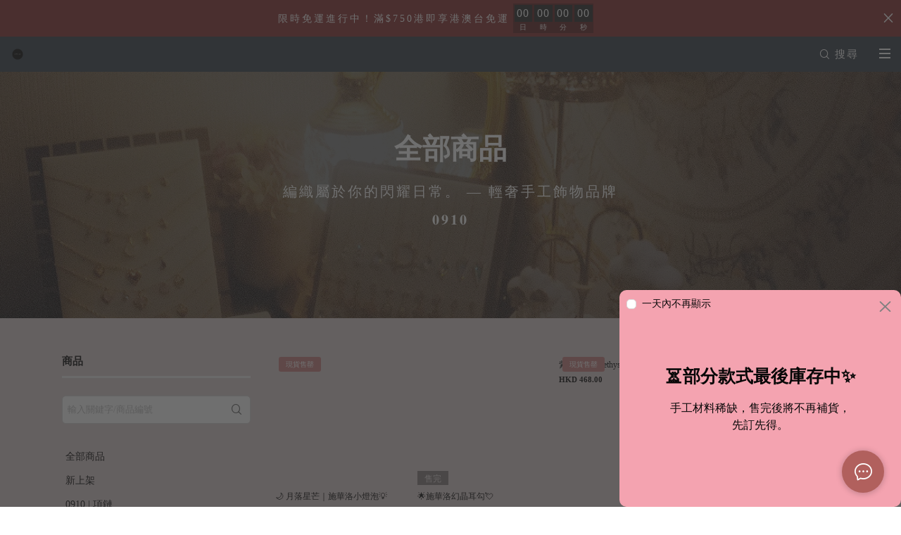

--- FILE ---
content_type: image/svg+xml
request_url: https://www.0910official.com/temp/menu_16/bars.svg
body_size: 195
content:
<svg xmlns="http://www.w3.org/2000/svg" xmlns:xlink="http://www.w3.org/1999/xlink" width="16px" height="16px" viewBox="0 0 16 16" zoomAndPan="disable" preserveAspectRatio="none">
    <style type="text/css"><![CDATA[ line { stroke: #ffffff; stroke-width: 2; } ]]></style>
	<line x1="0" y1="1" x2="16" y2="1" />
	<line x1="0" y1="7" x2="16" y2="7" />
	<line x1="0" y1="13" x2="16" y2="13" />
</svg>

--- FILE ---
content_type: application/javascript
request_url: https://cdn.shopages3.com/buyer/build/202305/productCategory_ProductCategorySpecial.1918af0372b16a147f74.js
body_size: 2679
content:
"use strict";(self.webpackChunkreact_shopage_buyer=self.webpackChunkreact_shopage_buyer||[]).push([[6265],{73771:function(t,e,r){r.r(e),r.d(e,{default:function(){return ot}});var s,o,a,i,p,c,n=r(59713),h=r.n(n),d=r(67294),g=r(21),y=r(40140),l=r.n(y),u=r(44894),m=r(4631),C=r(22538),P=r(96486),w=r.n(P),k=r(78772),S=(r(30467),r(55673)),_=r.n(S),B=(r(58136),r(5789)),f=r.n(B),E=r(33124),b=r.n(E),R=r(79398),I=r(1849),G=r(19783),v=r(62888),Z=r(87552),T=r(45697),N=r.n(T),L=r(81952),O=r(46342),j=r(62830),x=r.n(j),$=r(48549),A=r(23856),D=r(50934),J=r(95),M=r(66362),z=r(19755);const H=r(17563),V={setProductCache:v.jd,updateProductGridCache:O.h,setGlobal:D.R3};let U=(s=(0,m.$j)((t=>({shopInfo:t.shopInfo.data,productCache:t.productCache,productGridState:t.productGridState,categoryCache:t.categoryCache,i18n:t.i18n,subscriptionRules:t.subscriptionRules,trackingTools:t.trackingTools})),V),o=(0,G.Z)(),a=(0,u.P2)(1e3),s(i=(0,g.Z)(i=o(i=(0,u.Nj)((c=class extends d.Component{getSortedParams(t){const e=Object.keys(t).sort(),r={};return e.forEach((e=>{r[e]=t[e]})),r}constructor(){super(...arguments),this.scrollRef=d.createRef();const t=w().get(this.props,"location.pathname","");this.productGridCacheId=`ProductCategoryPage-${t}`;const e=this.props.productGridState[this.productGridCacheId];e?(console.log("[init]productGridCache"),this.state=w().cloneDeep(e)):(console.log("[init]new"),this.state={productGridId:x()(),data:{},keyword:"",params:{page:this.props.page||1,category:{category_id:this.props.category},category_id:this.props.category,sortBy:"created",orderBy:"descending",shop:this.props.shopInfo.shop_id,no_expire:(!!this.props.isHideExpire&&this.props.isHideExpire).toString()},isLoading:!1,promotion:[]})}componentDidMount(){}componentDidUpdate(t,e,r){let s=!1,o={...this.state.params};if(w().get(this.props,"location.pathname")!==w().get(t,"location.pathname")){const t=w().get(this.props,"location.pathname","");this.productGridCacheId=`ProductCategoryPage-${t}`}if(t.category!==this.props.category&&(o.category={category_id:this.props.category},o.category_id=this.props.category,o.page=this.props.page||1,s=!0,this.props.subscriptionRules.isStaging&&this.get_promotion(this.props.category)),this.props.keyword!==t.keyword&&(o.keyword=this.props.keyword,o.page=this.props.page||1,this.setState({keyword:this.props.keyword}),s=!0),this.props.page!==t.page&&(o.page=this.props.page,s=!0),this.props.sortBy!==t.sortBy&&(o.sortBy=this.props.sortBy,s=!0),this.props.orderBy!==t.orderBy&&(o.orderBy=this.props.orderBy,s=!0),this.props.price_range!==t.price_range&&(o.price_range=this.props.price_range,s=!0),s){const t=this.state.params;t.category_id===o.category_id&&t.page===o.page&&t.keyword===o.keyword&&t.sortBy===o.sortBy&&t.orderBy===o.orderBy&&t.price_range===o.price_range&&!w().isEmpty(this.state.data)&&(s=!1)}s&&(o.keyword?this.searchProduct(o):this.getProduct(o))}async get_promotion(t){if(t&&-1!==t){let e={id:this.props.shopInfo.shop_id,params:{action:"category",category_id:t}};const r=M.WC(M.lH.REFERRAL_CODE);r&&(e.params.referral_code=r);const s=await Z.Z.promotion.getPromotionCampaign(e);this.setState({promotion:s.data})}else this.setState({promotion:[]})}onProductChange(t){const e=H.parse(w().get(this.props.history,"location.search",{}));t.page&&(e.page=t.page),void 0!==t.keyword&&(t.keyword?e.keyword=t.keyword:delete e.keyword),t.sortBy&&(e.sortBy=t.sortBy),t.orderBy&&(e.orderBy=t.orderBy),t.price_range&&(e.price_range=t.price_range);const r=H.stringify(e);t.category?-1===t.category.category_id?this.props.history.push("/category/"):this.props.history.push(`/category/${t.category.route_name||""}`):this.props.history.push(r?`${window.location.pathname}?${r}`:`${window.location.pathname}`)}getProduct(t){if(console.log("request:",JSON.stringify(t)),t.keyword)return;const e=this.getSortedParams(t);if(!z.isEmptyObject(this.props.productCache)&&this.props.productCache[JSON.stringify(e)]){const r={...this.state},s=this.props.productCache[JSON.stringify(e)];s.page=t.page||1,r.params=t,r.data={...s},r.isLoading=!1,this.setState(r),this.props.updateProductGridCache({key:this.productGridCacheId,data:r})}else{const e=Z.Z.product.getProduct(t);this.setState({isLoading:!0});const r=e.then((e=>{const r={...this.state},s=(0,k.zw)(e.data);s.page=t.page||1,r.params=t,r.data={...s},r.isLoading=!1,(0,J.tM)({trackingTools:this.props.trackingTools,subscriptionRules:this.props.subscriptionRules,dataItem:s,category:t.category}),this.setState(r);const o=this.getSortedParams(t);this.props.setProductCache({type:JSON.stringify(o),data:{...s}}),this.props.updateProductGridCache({key:this.productGridCacheId,data:r})})).catch((t=>{t.internalServerError&&((0,A.d8)("lastInternalServerError",parseInt((new Date).getTime()/1e3),1),this.props.setGlobal({internalServerError:!0})),console.log(t),this.setState({isLoading:!1})}));this.props.cancelAllAPICalls(),this.props.apiCalls.push(r)}}searchProduct(t){if(this.state.isLoading)return;const e=this.getSortedParams(t);if(!z.isEmptyObject(this.props.productCache)&&this.props.productCache[JSON.stringify(e)]){const r={...this.state},s=this.props.productCache[JSON.stringify(e)];return r.data={...s},r.isLoading=!1,r.params=t,(0,J.tM)({trackingTools:this.props.trackingTools,subscriptionRules:this.props.subscriptionRules,dataItem:s,category:{name:t.keyword}}),this.setState(r),void this.props.updateProductGridCache({key:this.productGridCacheId,data:r})}const r=Z.Z.product.searchProductByName(t);this.setState({isLoading:!0});const s=r.then((e=>{const r={...this.state},s=(0,k.zw)(e.data);r.data={...s},r.isLoading=!1,r.params=t,(0,J.tM)({trackingTools:this.props.trackingTools,subscriptionRules:this.props.subscriptionRules,dataItem:s,category:{name:t.keyword}}),this.setState(r);const o=this.getSortedParams(t);this.props.setProductCache({type:JSON.stringify(o),data:{...s}}),this.props.updateProductGridCache({key:this.productGridCacheId,data:r})})).catch((t=>{t.internalServerError&&((0,A.d8)("lastInternalServerError",parseInt((new Date).getTime()/1e3),1),this.props.setGlobal({internalServerError:!0})),console.log(t),this.setState({isLoading:!1})}));this.props.cancelAllAPICalls(),this.props.apiCalls.push(s)}render(){return 0===w().get(this.props,"categoryCache",[]).length?null:d.createElement("div",{ref:this.state.productGridId},d.createElement(_(),{type:"flex",justify:"center",className:$.Z.root},this.state.promotion.length>0&&d.createElement(f(),{xs:24,sm:23,md:23},d.createElement("div",{className:$.Z.promotion},this.state.promotion.map((t=>d.createElement("div",null,t.title))))),d.createElement(f(),{xs:24,sm:8,md:6,className:$.Z.menu},d.createElement(I.Z,{onProductChange:t=>this.onProductChange(t),onSearchTextChange:t=>this.setState({keyword:t}),keyword:this.state.keyword,category:this.state.params.category,orderBy:this.state.params.orderBy||"descending",sortBy:this.state.params.sortBy||"created",categoryCache:this.props.categoryCache,showAllCategory:this.props.showAllCategory,selectedCategory:this.props.selectedCategory,isProductCategoryPage:this.props.isProductCategoryPage,history:this.props.history})),d.createElement(f(),{xs:24,sm:15,md:17},d.createElement("div",{ref:this.scrollRef},d.createElement(R.Z,{isSimpleProductPreview:this.props.isSimpleProductPreview,data:this.state.data,isLoading:this.state.isLoading,imageRatioV2:this.props.imageRatioV2}),d.createElement(L.Z,{onProductChange:t=>this.onProductChange(t),isSimple:!1,current:parseInt(w().get(this.state,"params.page","1")),count:w().get(this.state.data,"count",0)})))))}},h()(c,"propTypes",{showAllCategory:N().bool,selectedCategory:N().array,category:N().number}),h()(c,"defaultProps",{showAllCategory:!0,selectedCategory:[],category:-1}),p=c,b()(p.prototype,"searchProduct",[a],Object.getOwnPropertyDescriptor(p.prototype,"searchProduct"),p.prototype),i=p))||i)||i)||i)||i);var q,F,W,K=U,Q=r(56833),X=r(19855),Y=r(64341),tt=r(94184),et=r.n(tt);const rt=r(17563);let st=(q=(0,m.$j)((t=>({categoryCache:t.categoryCache,pathname:t.global.pathname,categorizedCategory:t.global.categorizedCategory,aspectRatioTemplate:(0,k.y$)(t.messageTemplate),gridPageStyle:(0,k.n$)(t.messageTemplate),subscriptionRules:t.subscriptionRules})),{}),(0,g.Z)(F=l()(F=q(F=(0,u.Nj)((W=class extends d.Component{constructor(t,e){super(t,e),this.state={keyword:null,pathname:null,page:null,category:null,price_range:null,sortBy:null,orderBy:null}}componentDidMount(){const t=r(17563).parse(w().get(this.props,"location.search",""));this.setState({keyword:t.keyword||"",page:t.page||1,category:(0,Y.n)(this.props.pathname,this.props.categoryCache),price_range:t.price_range||"",sortBy:t.sortBy||"",orderBy:t.orderBy||""})}componentDidUpdate(t,e,r){const s={};if(w().get(this.props,"location.search")!==w().get(t,"location.search")||this.props.pathname!==t.pathname){const t=rt.parse(this.props.location.search);s.category=(0,Y.n)(this.props.pathname,this.props.categoryCache),s.keyword=t.keyword||"",s.page=t.page||1,s.price_range=t.price_range||"",s.sortBy=t.sortBy||"",s.orderBy=t.orderBy||"",this.setState(s)}}render(){const{category:t}=this.state;let e={0:K,1:Q.default,1001:X.Z}[this.props.gridPageStyle]||K;const r={0:C.Z.container_0,1:C.Z.container_1,1001:C.Z.container_1001}[this.props.gridPageStyle]||C.Z.container_0;return d.createElement("div",{className:et()(C.Z.container,r)},d.createElement(e,{isProductCategoryPage:!0,category:t?t.category_id:-1,keyword:this.state.keyword,page:this.state.page,sortBy:this.state.sortBy,orderBy:this.state.orderBy,price_range:this.state.price_range,imageRatioV2:w().get(this.props.aspectRatioTemplate,"imageRatio","")}))}},h()(W,"propTypes",{}),h()(W,"defaultProps",{}),F=W))||F)||F)||F)||F);var ot=st}}]);

--- FILE ---
content_type: application/javascript
request_url: https://cdn.shopages3.com/js/math.js
body_size: 143108
content:
/**
 * math.js
 * https://github.com/josdejong/mathjs
 *
 * Math.js is an extensive math library for JavaScript and Node.js,
 * It features real and complex numbers, units, matrices, a large set of
 * mathematical functions, and a flexible expression parser.
 *
 * @version 8.0.1
 * @date    2020-11-09
 *
 * @license
 * Copyright (C) 2013-2020 Jos de Jong <wjosdejong@gmail.com>
 *
 * Licensed under the Apache License, Version 2.0 (the "License"); you may not
 * use this file except in compliance with the License. You may obtain a copy
 * of the License at
 *
 * https://www.apache.org/licenses/LICENSE-2.0
 *
 * Unless required by applicable law or agreed to in writing, software
 * distributed under the License is distributed on an "AS IS" BASIS, WITHOUT
 * WARRANTIES OR CONDITIONS OF ANY KIND, either express or implied. See the
 * License for the specific language governing permissions and limitations under
 * the License.
 */
!function(e,t){"object"==typeof exports&&"object"==typeof module?module.exports=t(function(){try{return require("crypto")}catch(e){}}()):"function"==typeof define&&define.amd?define(["crypto"],t):"object"==typeof exports?exports.math=t(function(){try{return require("crypto")}catch(e){}}()):e.math=t(e.crypto)}(this,(function(e){return function(e){var t={};function r(n){if(t[n])return t[n].exports;var i=t[n]={i:n,l:!1,exports:{}};return e[n].call(i.exports,i,i.exports,r),i.l=!0,i.exports}return r.m=e,r.c=t,r.d=function(e,t,n){r.o(e,t)||Object.defineProperty(e,t,{enumerable:!0,get:n})},r.r=function(e){"undefined"!=typeof Symbol&&Symbol.toStringTag&&Object.defineProperty(e,Symbol.toStringTag,{value:"Module"}),Object.defineProperty(e,"__esModule",{value:!0})},r.t=function(e,t){if(1&t&&(e=r(e)),8&t)return e;if(4&t&&"object"==typeof e&&e&&e.__esModule)return e;var n=Object.create(null);if(r.r(n),Object.defineProperty(n,"default",{enumerable:!0,value:e}),2&t&&"string"!=typeof e)for(var i in e)r.d(n,i,function(t){return e[t]}.bind(null,i));return n},r.n=function(e){var t=e&&e.__esModule?function(){return e.default}:function(){return e};return r.d(t,"a",t),t},r.o=function(e,t){return Object.prototype.hasOwnProperty.call(e,t)},r.p="",r(r.s=20)}([,function(e,t,r){var n;
/**
 * @license Complex.js v2.0.11 11/02/2016
 *
 * Copyright (c) 2016, Robert Eisele (robert@xarg.org)
 * Dual licensed under the MIT or GPL Version 2 licenses.
 **/!function(r){"use strict";var i=function(e){return.5*(Math.exp(e)+Math.exp(-e))},a=function(e){return.5*(Math.exp(e)-Math.exp(-e))},o=function(){throw SyntaxError("Invalid Param")};function s(e,t){var r=Math.abs(e),n=Math.abs(t);return 0===e?Math.log(n):0===t?Math.log(r):r<3e3&&n<3e3?.5*Math.log(e*e+t*t):Math.log(e/Math.cos(Math.atan2(t,e)))}function u(e,t){if(!(this instanceof u))return new u(e,t);var r=function(e,t){var r={re:0,im:0};if(null==e)r.re=r.im=0;else if(void 0!==t)r.re=e,r.im=t;else switch(typeof e){case"object":if("im"in e&&"re"in e)r.re=e.re,r.im=e.im;else if("abs"in e&&"arg"in e){if(!Number.isFinite(e.abs)&&Number.isFinite(e.arg))return u.INFINITY;r.re=e.abs*Math.cos(e.arg),r.im=e.abs*Math.sin(e.arg)}else if("r"in e&&"phi"in e){if(!Number.isFinite(e.r)&&Number.isFinite(e.phi))return u.INFINITY;r.re=e.r*Math.cos(e.phi),r.im=e.r*Math.sin(e.phi)}else 2===e.length?(r.re=e[0],r.im=e[1]):o();break;case"string":r.im=r.re=0;var n=e.match(/\d+\.?\d*e[+-]?\d+|\d+\.?\d*|\.\d+|./g),i=1,a=0;null===n&&o();for(var s=0;s<n.length;s++){var c=n[s];" "===c||"\t"===c||"\n"===c||("+"===c?i++:"-"===c?a++:"i"===c||"I"===c?(i+a===0&&o()," "===n[s+1]||isNaN(n[s+1])?r.im+=parseFloat((a%2?"-":"")+"1"):(r.im+=parseFloat((a%2?"-":"")+n[s+1]),s++),i=a=0):((i+a===0||isNaN(c))&&o(),"i"===n[s+1]||"I"===n[s+1]?(r.im+=parseFloat((a%2?"-":"")+c),s++):r.re+=parseFloat((a%2?"-":"")+c),i=a=0))}i+a>0&&o();break;case"number":r.im=0,r.re=e;break;default:o()}return isNaN(r.re)||isNaN(r.im),r}(e,t);this.re=r.re,this.im=r.im}u.prototype={re:0,im:0,sign:function(){var e=this.abs();return new u(this.re/e,this.im/e)},add:function(e,t){var r=new u(e,t);return this.isInfinite()&&r.isInfinite()?u.NAN:this.isInfinite()||r.isInfinite()?u.INFINITY:new u(this.re+r.re,this.im+r.im)},sub:function(e,t){var r=new u(e,t);return this.isInfinite()&&r.isInfinite()?u.NAN:this.isInfinite()||r.isInfinite()?u.INFINITY:new u(this.re-r.re,this.im-r.im)},mul:function(e,t){var r=new u(e,t);return this.isInfinite()&&r.isZero()||this.isZero()&&r.isInfinite()?u.NAN:this.isInfinite()||r.isInfinite()?u.INFINITY:0===r.im&&0===this.im?new u(this.re*r.re,0):new u(this.re*r.re-this.im*r.im,this.re*r.im+this.im*r.re)},div:function(e,t){var r=new u(e,t);if(this.isZero()&&r.isZero()||this.isInfinite()&&r.isInfinite())return u.NAN;if(this.isInfinite()||r.isZero())return u.INFINITY;if(this.isZero()||r.isInfinite())return u.ZERO;e=this.re,t=this.im;var n,i,a=r.re,o=r.im;return 0===o?new u(e/a,t/a):Math.abs(a)<Math.abs(o)?new u((e*(i=a/o)+t)/(n=a*i+o),(t*i-e)/n):new u((e+t*(i=o/a))/(n=o*i+a),(t-e*i)/n)},pow:function(e,t){var r=new u(e,t);if(e=this.re,t=this.im,r.isZero())return u.ONE;if(0===r.im){if(0===t&&e>=0)return new u(Math.pow(e,r.re),0);if(0===e)switch((r.re%4+4)%4){case 0:return new u(Math.pow(t,r.re),0);case 1:return new u(0,Math.pow(t,r.re));case 2:return new u(-Math.pow(t,r.re),0);case 3:return new u(0,-Math.pow(t,r.re))}}if(0===e&&0===t&&r.re>0&&r.im>=0)return u.ZERO;var n=Math.atan2(t,e),i=s(e,t);return e=Math.exp(r.re*i-r.im*n),t=r.im*i+r.re*n,new u(e*Math.cos(t),e*Math.sin(t))},sqrt:function(){var e,t,r=this.re,n=this.im,i=this.abs();if(r>=0){if(0===n)return new u(Math.sqrt(r),0);e=.5*Math.sqrt(2*(i+r))}else e=Math.abs(n)/Math.sqrt(2*(i-r));return t=r<=0?.5*Math.sqrt(2*(i-r)):Math.abs(n)/Math.sqrt(2*(i+r)),new u(e,n<0?-t:t)},exp:function(){var e=Math.exp(this.re);return this.im,new u(e*Math.cos(this.im),e*Math.sin(this.im))},expm1:function(){var e=this.re,t=this.im;return new u(Math.expm1(e)*Math.cos(t)+function(e){var t=Math.PI/4;if(e<-t||e>t)return Math.cos(e)-1;var r=e*e;return r*(r*(1/24+r*(-1/720+r*(1/40320+r*(-1/3628800+r*(1/4790014600+r*(-1/87178291200+r*(1/20922789888e3)))))))-.5)}(t),Math.exp(e)*Math.sin(t))},log:function(){var e=this.re,t=this.im;return new u(s(e,t),Math.atan2(t,e))},abs:function(){return e=this.re,t=this.im,r=Math.abs(e),n=Math.abs(t),r<3e3&&n<3e3?Math.sqrt(r*r+n*n):(r<n?(r=n,n=e/t):n=t/e,r*Math.sqrt(1+n*n));var e,t,r,n},arg:function(){return Math.atan2(this.im,this.re)},sin:function(){var e=this.re,t=this.im;return new u(Math.sin(e)*i(t),Math.cos(e)*a(t))},cos:function(){var e=this.re,t=this.im;return new u(Math.cos(e)*i(t),-Math.sin(e)*a(t))},tan:function(){var e=2*this.re,t=2*this.im,r=Math.cos(e)+i(t);return new u(Math.sin(e)/r,a(t)/r)},cot:function(){var e=2*this.re,t=2*this.im,r=Math.cos(e)-i(t);return new u(-Math.sin(e)/r,a(t)/r)},sec:function(){var e=this.re,t=this.im,r=.5*i(2*t)+.5*Math.cos(2*e);return new u(Math.cos(e)*i(t)/r,Math.sin(e)*a(t)/r)},csc:function(){var e=this.re,t=this.im,r=.5*i(2*t)-.5*Math.cos(2*e);return new u(Math.sin(e)*i(t)/r,-Math.cos(e)*a(t)/r)},asin:function(){var e=this.re,t=this.im,r=new u(t*t-e*e+1,-2*e*t).sqrt(),n=new u(r.re-t,r.im+e).log();return new u(n.im,-n.re)},acos:function(){var e=this.re,t=this.im,r=new u(t*t-e*e+1,-2*e*t).sqrt(),n=new u(r.re-t,r.im+e).log();return new u(Math.PI/2-n.im,n.re)},atan:function(){var e=this.re,t=this.im;if(0===e){if(1===t)return new u(0,1/0);if(-1===t)return new u(0,-1/0)}var r=e*e+(1-t)*(1-t),n=new u((1-t*t-e*e)/r,-2*e/r).log();return new u(-.5*n.im,.5*n.re)},acot:function(){var e=this.re,t=this.im;if(0===t)return new u(Math.atan2(1,e),0);var r=e*e+t*t;return 0!==r?new u(e/r,-t/r).atan():new u(0!==e?e/0:0,0!==t?-t/0:0).atan()},asec:function(){var e=this.re,t=this.im;if(0===e&&0===t)return new u(0,1/0);var r=e*e+t*t;return 0!==r?new u(e/r,-t/r).acos():new u(0!==e?e/0:0,0!==t?-t/0:0).acos()},acsc:function(){var e=this.re,t=this.im;if(0===e&&0===t)return new u(Math.PI/2,1/0);var r=e*e+t*t;return 0!==r?new u(e/r,-t/r).asin():new u(0!==e?e/0:0,0!==t?-t/0:0).asin()},sinh:function(){var e=this.re,t=this.im;return new u(a(e)*Math.cos(t),i(e)*Math.sin(t))},cosh:function(){var e=this.re,t=this.im;return new u(i(e)*Math.cos(t),a(e)*Math.sin(t))},tanh:function(){var e=2*this.re,t=2*this.im,r=i(e)+Math.cos(t);return new u(a(e)/r,Math.sin(t)/r)},coth:function(){var e=2*this.re,t=2*this.im,r=i(e)-Math.cos(t);return new u(a(e)/r,-Math.sin(t)/r)},csch:function(){var e=this.re,t=this.im,r=Math.cos(2*t)-i(2*e);return new u(-2*a(e)*Math.cos(t)/r,2*i(e)*Math.sin(t)/r)},sech:function(){var e=this.re,t=this.im,r=Math.cos(2*t)+i(2*e);return new u(2*i(e)*Math.cos(t)/r,-2*a(e)*Math.sin(t)/r)},asinh:function(){var e=this.im;this.im=-this.re,this.re=e;var t=this.asin();return this.re=-this.im,this.im=e,e=t.re,t.re=-t.im,t.im=e,t},acosh:function(){var e=this.acos();if(e.im<=0){var t=e.re;e.re=-e.im,e.im=t}else{t=e.im;e.im=-e.re,e.re=t}return e},atanh:function(){var e=this.re,t=this.im,r=e>1&&0===t,n=1-e,i=1+e,a=n*n+t*t,o=0!==a?new u((i*n-t*t)/a,(t*n+i*t)/a):new u(-1!==e?e/0:0,0!==t?t/0:0),c=o.re;return o.re=s(o.re,o.im)/2,o.im=Math.atan2(o.im,c)/2,r&&(o.im=-o.im),o},acoth:function(){var e=this.re,t=this.im;if(0===e&&0===t)return new u(0,Math.PI/2);var r=e*e+t*t;return 0!==r?new u(e/r,-t/r).atanh():new u(0!==e?e/0:0,0!==t?-t/0:0).atanh()},acsch:function(){var e=this.re,t=this.im;if(0===t)return new u(0!==e?Math.log(e+Math.sqrt(e*e+1)):1/0,0);var r=e*e+t*t;return 0!==r?new u(e/r,-t/r).asinh():new u(0!==e?e/0:0,0!==t?-t/0:0).asinh()},asech:function(){var e=this.re,t=this.im;if(this.isZero())return u.INFINITY;var r=e*e+t*t;return 0!==r?new u(e/r,-t/r).acosh():new u(0!==e?e/0:0,0!==t?-t/0:0).acosh()},inverse:function(){if(this.isZero())return u.INFINITY;if(this.isInfinite())return u.ZERO;var e=this.re,t=this.im,r=e*e+t*t;return new u(e/r,-t/r)},conjugate:function(){return new u(this.re,-this.im)},neg:function(){return new u(-this.re,-this.im)},ceil:function(e){return e=Math.pow(10,e||0),new u(Math.ceil(this.re*e)/e,Math.ceil(this.im*e)/e)},floor:function(e){return e=Math.pow(10,e||0),new u(Math.floor(this.re*e)/e,Math.floor(this.im*e)/e)},round:function(e){return e=Math.pow(10,e||0),new u(Math.round(this.re*e)/e,Math.round(this.im*e)/e)},equals:function(e,t){var r=new u(e,t);return Math.abs(r.re-this.re)<=u.EPSILON&&Math.abs(r.im-this.im)<=u.EPSILON},clone:function(){return new u(this.re,this.im)},toString:function(){var e=this.re,t=this.im,r="";return this.isNaN()?"NaN":this.isZero()?"0":this.isInfinite()?"Infinity":(0!==e&&(r+=e),0!==t&&(0!==e?r+=t<0?" - ":" + ":t<0&&(r+="-"),1!==(t=Math.abs(t))&&(r+=t),r+="i"),r||"0")},toVector:function(){return[this.re,this.im]},valueOf:function(){return 0===this.im?this.re:null},isNaN:function(){return isNaN(this.re)||isNaN(this.im)},isZero:function(){return!(0!==this.re&&-0!==this.re||0!==this.im&&-0!==this.im)},isFinite:function(){return isFinite(this.re)&&isFinite(this.im)},isInfinite:function(){return!(this.isNaN()||this.isFinite())}},u.ZERO=new u(0,0),u.ONE=new u(1,0),u.I=new u(0,1),u.PI=new u(Math.PI,0),u.E=new u(Math.E,0),u.INFINITY=new u(1/0,1/0),u.NAN=new u(NaN,NaN),u.EPSILON=1e-16,void 0===(n=function(){return u}.apply(t,[]))||(e.exports=n)}()},function(e,t){e.exports=function(){throw new Error("define cannot be used indirect")}},function(e,t,r){var n;
/**
 * @license Fraction.js v4.0.12 09/09/2015
 * http://www.xarg.org/2014/03/rational-numbers-in-javascript/
 *
 * Copyright (c) 2015, Robert Eisele (robert@xarg.org)
 * Dual licensed under the MIT or GPL Version 2 licenses.
 **/!function(r){"use strict";var i={s:1,n:0,d:1};function a(e){function t(){var t=Error.apply(this,arguments);t.name=this.name=e,this.stack=t.stack,this.message=t.message}function r(){}return r.prototype=Error.prototype,t.prototype=new r,t}var o=p.DivisionByZero=a("DivisionByZero"),s=p.InvalidParameter=a("InvalidParameter");function u(e,t){return isNaN(e=parseInt(e,10))&&c(),e*t}function c(){throw new s}var f=function(e,t){var r,n=0,a=1,s=1,f=0,l=0,p=0,m=1,h=1,d=0,y=1,g=1,v=1,x=1e7;if(null==e);else if(void 0!==t)s=(n=e)*(a=t);else switch(typeof e){case"object":"d"in e&&"n"in e?(n=e.n,a=e.d,"s"in e&&(n*=e.s)):0 in e?(n=e[0],1 in e&&(a=e[1])):c(),s=n*a;break;case"number":if(e<0&&(s=e,e=-e),e%1==0)n=e;else if(e>0){for(e>=1&&(e/=h=Math.pow(10,Math.floor(1+Math.log(e)/Math.LN10)));y<=x&&v<=x;){if(e===(r=(d+g)/(y+v))){y+v<=x?(n=d+g,a=y+v):v>y?(n=g,a=v):(n=d,a=y);break}e>r?(d+=g,y+=v):(g+=d,v+=y),y>x?(n=g,a=v):(n=d,a=y)}n*=h}else(isNaN(e)||isNaN(t))&&(a=n=NaN);break;case"string":if(null===(y=e.match(/\d+|./g))&&c(),"-"===y[d]?(s=-1,d++):"+"===y[d]&&d++,y.length===d+1?l=u(y[d++],s):"."===y[d+1]||"."===y[d]?("."!==y[d]&&(f=u(y[d++],s)),(++d+1===y.length||"("===y[d+1]&&")"===y[d+3]||"'"===y[d+1]&&"'"===y[d+3])&&(l=u(y[d],s),m=Math.pow(10,y[d].length),d++),("("===y[d]&&")"===y[d+2]||"'"===y[d]&&"'"===y[d+2])&&(p=u(y[d+1],s),h=Math.pow(10,y[d+1].length)-1,d+=3)):"/"===y[d+1]||":"===y[d+1]?(l=u(y[d],s),m=u(y[d+2],1),d+=3):"/"===y[d+3]&&" "===y[d+1]&&(f=u(y[d],s),l=u(y[d+2],s),m=u(y[d+4],1),d+=5),y.length<=d){s=n=p+(a=m*h)*f+h*l;break}default:c()}if(0===a)throw new o;i.s=s<0?-1:1,i.n=Math.abs(n),i.d=Math.abs(a)};function l(e,t){if(!e)return t;if(!t)return e;for(;;){if(!(e%=t))return t;if(!(t%=e))return e}}function p(e,t){if(!(this instanceof p))return new p(e,t);f(e,t),e=p.REDUCE?l(i.d,i.n):1,this.s=i.s,this.n=i.n/e,this.d=i.d/e}p.REDUCE=1,p.prototype={s:1,n:0,d:1,abs:function(){return new p(this.n,this.d)},neg:function(){return new p(-this.s*this.n,this.d)},add:function(e,t){return f(e,t),new p(this.s*this.n*i.d+i.s*this.d*i.n,this.d*i.d)},sub:function(e,t){return f(e,t),new p(this.s*this.n*i.d-i.s*this.d*i.n,this.d*i.d)},mul:function(e,t){return f(e,t),new p(this.s*i.s*this.n*i.n,this.d*i.d)},div:function(e,t){return f(e,t),new p(this.s*i.s*this.n*i.d,this.d*i.n)},clone:function(){return new p(this)},mod:function(e,t){return isNaN(this.n)||isNaN(this.d)?new p(NaN):void 0===e?new p(this.s*this.n%this.d,1):(f(e,t),0===i.n&&0===this.d&&p(0,0),new p(this.s*(i.d*this.n)%(i.n*this.d),i.d*this.d))},gcd:function(e,t){return f(e,t),new p(l(i.n,this.n)*l(i.d,this.d),i.d*this.d)},lcm:function(e,t){return f(e,t),0===i.n&&0===this.n?new p:new p(i.n*this.n,l(i.n,this.n)*l(i.d,this.d))},ceil:function(e){return e=Math.pow(10,e||0),isNaN(this.n)||isNaN(this.d)?new p(NaN):new p(Math.ceil(e*this.s*this.n/this.d),e)},floor:function(e){return e=Math.pow(10,e||0),isNaN(this.n)||isNaN(this.d)?new p(NaN):new p(Math.floor(e*this.s*this.n/this.d),e)},round:function(e){return e=Math.pow(10,e||0),isNaN(this.n)||isNaN(this.d)?new p(NaN):new p(Math.round(e*this.s*this.n/this.d),e)},inverse:function(){return new p(this.s*this.d,this.n)},pow:function(e){return e<0?new p(Math.pow(this.s*this.d,-e),Math.pow(this.n,-e)):new p(Math.pow(this.s*this.n,e),Math.pow(this.d,e))},equals:function(e,t){return f(e,t),this.s*this.n*i.d==i.s*i.n*this.d},compare:function(e,t){f(e,t);var r=this.s*this.n*i.d-i.s*i.n*this.d;return(0<r)-(r<0)},simplify:function(e){if(isNaN(this.n)||isNaN(this.d))return this;var t=this.abs().toContinued();function r(e){return 1===e.length?new p(e[0]):r(e.slice(1)).inverse().add(e[0])}e=e||.001;for(var n=0;n<t.length;n++){var i=r(t.slice(0,n+1));if(i.sub(this.abs()).abs().valueOf()<e)return i.mul(this.s)}return this},divisible:function(e,t){return f(e,t),!(!(i.n*this.d)||this.n*i.d%(i.n*this.d))},valueOf:function(){return this.s*this.n/this.d},toFraction:function(e){var t,r="",n=this.n,i=this.d;return this.s<0&&(r+="-"),1===i?r+=n:(e&&(t=Math.floor(n/i))>0&&(r+=t,r+=" ",n%=i),r+=n,r+="/",r+=i),r},toLatex:function(e){var t,r="",n=this.n,i=this.d;return this.s<0&&(r+="-"),1===i?r+=n:(e&&(t=Math.floor(n/i))>0&&(r+=t,n%=i),r+="\\frac{",r+=n,r+="}{",r+=i,r+="}"),r},toContinued:function(){var e,t=this.n,r=this.d,n=[];if(isNaN(this.n)||isNaN(this.d))return n;do{n.push(Math.floor(t/r)),e=t%r,t=r,r=e}while(1!==t);return n},toString:function(e){var t,r=this.n,n=this.d;if(isNaN(r)||isNaN(n))return"NaN";p.REDUCE||(r/=t=l(r,n),n/=t),e=e||15;var i=function(e,t){for(;t%2==0;t/=2);for(;t%5==0;t/=5);if(1===t)return 0;for(var r=10%t,n=1;1!==r;n++)if(r=10*r%t,n>2e3)return 0;return n}(0,n),a=function(e,t,r){for(var n=1,i=function(e,t,r){for(var n=1;t>0;e=e*e%r,t>>=1)1&t&&(n=n*e%r);return n}(10,r,t),a=0;a<300;a++){if(n===i)return a;n=10*n%t,i=10*i%t}return 0}(0,n,i),o=-1===this.s?"-":"";if(o+=r/n|0,r%=n,(r*=10)&&(o+="."),i){for(var s=a;s--;)o+=r/n|0,r%=n,r*=10;o+="(";for(s=i;s--;)o+=r/n|0,r%=n,r*=10;o+=")"}else for(s=e;r&&s--;)o+=r/n|0,r%=n,r*=10;return o}},void 0===(n=function(){return p}.apply(t,[]))||(e.exports=n)}()},function(e,t){e.exports=function e(t,r){"use strict";var n,i,a=/(^([+\-]?(?:0|[1-9]\d*)(?:\.\d*)?(?:[eE][+\-]?\d+)?)?$|^0x[0-9a-f]+$|\d+)/gi,o=/(^[ ]*|[ ]*$)/g,s=/(^([\w ]+,?[\w ]+)?[\w ]+,?[\w ]+\d+:\d+(:\d+)?[\w ]?|^\d{1,4}[\/\-]\d{1,4}[\/\-]\d{1,4}|^\w+, \w+ \d+, \d{4})/,u=/^0x[0-9a-f]+$/i,c=/^0/,f=function(t){return e.insensitive&&(""+t).toLowerCase()||""+t},l=f(t).replace(o,"")||"",p=f(r).replace(o,"")||"",m=l.replace(a,"\0$1\0").replace(/\0$/,"").replace(/^\0/,"").split("\0"),h=p.replace(a,"\0$1\0").replace(/\0$/,"").replace(/^\0/,"").split("\0"),d=parseInt(l.match(u),16)||1!==m.length&&l.match(s)&&Date.parse(l),y=parseInt(p.match(u),16)||d&&p.match(s)&&Date.parse(p)||null;if(y){if(d<y)return-1;if(d>y)return 1}for(var g=0,v=Math.max(m.length,h.length);g<v;g++){if(n=!(m[g]||"").match(c)&&parseFloat(m[g])||m[g]||0,i=!(h[g]||"").match(c)&&parseFloat(h[g])||h[g]||0,isNaN(n)!==isNaN(i))return isNaN(n)?1:-1;if(typeof n!=typeof i&&(n+="",i+=""),n<i)return-1;if(n>i)return 1}return 0}},function(e,t){e.exports=function(e){return e.webpackPolyfill||(e.deprecate=function(){},e.paths=[],e.children||(e.children=[]),Object.defineProperty(e,"loaded",{enumerable:!0,get:function(){return e.l}}),Object.defineProperty(e,"id",{enumerable:!0,get:function(){return e.i}}),e.webpackPolyfill=1),e}},function(e,t){(function(t){e.exports=t}).call(this,{})},function(e,t,r){var n;!function(i){"use strict";var a,o,s,u=9e15,c="0123456789abcdef",f="2.[base64]",l="3.[base64]",p={precision:20,rounding:4,modulo:1,toExpNeg:-7,toExpPos:21,minE:-u,maxE:u,crypto:!1},m=!0,h="[DecimalError] Invalid argument: ",d=Math.floor,y=Math.pow,g=/^0b([01]+(\.[01]*)?|\.[01]+)(p[+-]?\d+)?$/i,v=/^0x([0-9a-f]+(\.[0-9a-f]*)?|\.[0-9a-f]+)(p[+-]?\d+)?$/i,x=/^0o([0-7]+(\.[0-7]*)?|\.[0-7]+)(p[+-]?\d+)?$/i,b=/^(\d+(\.\d*)?|\.\d+)(e[+-]?\d+)?$/i,w=1e7,N=f.length-1,M=l.length-1,S={name:"[object Decimal]"};function E(e){var t,r,n,i=e.length-1,a="",o=e[0];if(i>0){for(a+=o,t=1;t<i;t++)(r=7-(n=e[t]+"").length)&&(a+=D(r)),a+=n;(r=7-(n=(o=e[t])+"").length)&&(a+=D(r))}else if(0===o)return"0";for(;o%10==0;)o/=10;return a+o}function A(e,t,r){if(e!==~~e||e<t||e>r)throw Error(h+e)}function O(e,t,r,n){var i,a,o,s;for(a=e[0];a>=10;a/=10)--t;return--t<0?(t+=7,i=0):(i=Math.ceil((t+1)/7),t%=7),a=y(10,7-t),s=e[i]%a|0,null==n?t<3?(0==t?s=s/100|0:1==t&&(s=s/10|0),o=r<4&&99999==s||r>3&&49999==s||5e4==s||0==s):o=(r<4&&s+1==a||r>3&&s+1==a/2)&&(e[i+1]/a/100|0)==y(10,t-2)-1||(s==a/2||0==s)&&0==(e[i+1]/a/100|0):t<4?(0==t?s=s/1e3|0:1==t?s=s/100|0:2==t&&(s=s/10|0),o=(n||r<4)&&9999==s||!n&&r>3&&4999==s):o=((n||r<4)&&s+1==a||!n&&r>3&&s+1==a/2)&&(e[i+1]/a/1e3|0)==y(10,t-3)-1,o}function C(e,t,r){for(var n,i,a=[0],o=0,s=e.length;o<s;){for(i=a.length;i--;)a[i]*=t;for(a[0]+=c.indexOf(e.charAt(o++)),n=0;n<a.length;n++)a[n]>r-1&&(void 0===a[n+1]&&(a[n+1]=0),a[n+1]+=a[n]/r|0,a[n]%=r)}return a.reverse()}S.absoluteValue=S.abs=function(){var e=new this.constructor(this);return e.s<0&&(e.s=1),T(e)},S.ceil=function(){return T(new this.constructor(this),this.e+1,2)},S.comparedTo=S.cmp=function(e){var t,r,n,i,a=this,o=a.d,s=(e=new a.constructor(e)).d,u=a.s,c=e.s;if(!o||!s)return u&&c?u!==c?u:o===s?0:!o^u<0?1:-1:NaN;if(!o[0]||!s[0])return o[0]?u:s[0]?-c:0;if(u!==c)return u;if(a.e!==e.e)return a.e>e.e^u<0?1:-1;for(t=0,r=(n=o.length)<(i=s.length)?n:i;t<r;++t)if(o[t]!==s[t])return o[t]>s[t]^u<0?1:-1;return n===i?0:n>i^u<0?1:-1},S.cosine=S.cos=function(){var e,t,r=this,n=r.constructor;return r.d?r.d[0]?(e=n.precision,t=n.rounding,n.precision=e+Math.max(r.e,r.sd())+7,n.rounding=1,r=function(e,t){var r,n,i=t.d.length;i<32?(r=Math.ceil(i/3),n=(1/V(4,r)).toString()):(r=16,n="2.3283064365386962890625e-10");e.precision+=r,t=G(e,1,t.times(n),new e(1));for(var a=r;a--;){var o=t.times(t);t=o.times(o).minus(o).times(8).plus(1)}return e.precision-=r,t}(n,Z(n,r)),n.precision=e,n.rounding=t,T(2==s||3==s?r.neg():r,e,t,!0)):new n(1):new n(NaN)},S.cubeRoot=S.cbrt=function(){var e,t,r,n,i,a,o,s,u,c,f=this,l=f.constructor;if(!f.isFinite()||f.isZero())return new l(f);for(m=!1,(a=f.s*y(f.s*f,1/3))&&Math.abs(a)!=1/0?n=new l(a.toString()):(r=E(f.d),(a=((e=f.e)-r.length+1)%3)&&(r+=1==a||-2==a?"0":"00"),a=y(r,1/3),e=d((e+1)/3)-(e%3==(e<0?-1:2)),(n=new l(r=a==1/0?"5e"+e:(r=a.toExponential()).slice(0,r.indexOf("e")+1)+e)).s=f.s),o=(e=l.precision)+3;;)if(c=(u=(s=n).times(s).times(s)).plus(f),n=_(c.plus(f).times(s),c.plus(u),o+2,1),E(s.d).slice(0,o)===(r=E(n.d)).slice(0,o)){if("9999"!=(r=r.slice(o-3,o+1))&&(i||"4999"!=r)){+r&&(+r.slice(1)||"5"!=r.charAt(0))||(T(n,e+1,1),t=!n.times(n).times(n).eq(f));break}if(!i&&(T(s,e+1,0),s.times(s).times(s).eq(f))){n=s;break}o+=4,i=1}return m=!0,T(n,e,l.rounding,t)},S.decimalPlaces=S.dp=function(){var e,t=this.d,r=NaN;if(t){if(r=7*((e=t.length-1)-d(this.e/7)),e=t[e])for(;e%10==0;e/=10)r--;r<0&&(r=0)}return r},S.dividedBy=S.div=function(e){return _(this,new this.constructor(e))},S.dividedToIntegerBy=S.divToInt=function(e){var t=this.constructor;return T(_(this,new t(e),0,1,1),t.precision,t.rounding)},S.equals=S.eq=function(e){return 0===this.cmp(e)},S.floor=function(){return T(new this.constructor(this),this.e+1,3)},S.greaterThan=S.gt=function(e){return this.cmp(e)>0},S.greaterThanOrEqualTo=S.gte=function(e){var t=this.cmp(e);return 1==t||0===t},S.hyperbolicCosine=S.cosh=function(){var e,t,r,n,i,a=this,o=a.constructor,s=new o(1);if(!a.isFinite())return new o(a.s?1/0:NaN);if(a.isZero())return s;r=o.precision,n=o.rounding,o.precision=r+Math.max(a.e,a.sd())+4,o.rounding=1,(i=a.d.length)<32?t=(1/V(4,e=Math.ceil(i/3))).toString():(e=16,t="2.3283064365386962890625e-10"),a=G(o,1,a.times(t),new o(1),!0);for(var u,c=e,f=new o(8);c--;)u=a.times(a),a=s.minus(u.times(f.minus(u.times(f))));return T(a,o.precision=r,o.rounding=n,!0)},S.hyperbolicSine=S.sinh=function(){var e,t,r,n,i=this,a=i.constructor;if(!i.isFinite()||i.isZero())return new a(i);if(t=a.precision,r=a.rounding,a.precision=t+Math.max(i.e,i.sd())+4,a.rounding=1,(n=i.d.length)<3)i=G(a,2,i,i,!0);else{e=(e=1.4*Math.sqrt(n))>16?16:0|e,i=G(a,2,i=i.times(1/V(5,e)),i,!0);for(var o,s=new a(5),u=new a(16),c=new a(20);e--;)o=i.times(i),i=i.times(s.plus(o.times(u.times(o).plus(c))))}return a.precision=t,a.rounding=r,T(i,t,r,!0)},S.hyperbolicTangent=S.tanh=function(){var e,t,r=this,n=r.constructor;return r.isFinite()?r.isZero()?new n(r):(e=n.precision,t=n.rounding,n.precision=e+7,n.rounding=1,_(r.sinh(),r.cosh(),n.precision=e,n.rounding=t)):new n(r.s)},S.inverseCosine=S.acos=function(){var e,t=this,r=t.constructor,n=t.abs().cmp(1),i=r.precision,a=r.rounding;return-1!==n?0===n?t.isNeg()?I(r,i,a):new r(0):new r(NaN):t.isZero()?I(r,i+4,a).times(.5):(r.precision=i+6,r.rounding=1,t=t.asin(),e=I(r,i+4,a).times(.5),r.precision=i,r.rounding=a,e.minus(t))},S.inverseHyperbolicCosine=S.acosh=function(){var e,t,r=this,n=r.constructor;return r.lte(1)?new n(r.eq(1)?0:NaN):r.isFinite()?(e=n.precision,t=n.rounding,n.precision=e+Math.max(Math.abs(r.e),r.sd())+4,n.rounding=1,m=!1,r=r.times(r).minus(1).sqrt().plus(r),m=!0,n.precision=e,n.rounding=t,r.ln()):new n(r)},S.inverseHyperbolicSine=S.asinh=function(){var e,t,r=this,n=r.constructor;return!r.isFinite()||r.isZero()?new n(r):(e=n.precision,t=n.rounding,n.precision=e+2*Math.max(Math.abs(r.e),r.sd())+6,n.rounding=1,m=!1,r=r.times(r).plus(1).sqrt().plus(r),m=!0,n.precision=e,n.rounding=t,r.ln())},S.inverseHyperbolicTangent=S.atanh=function(){var e,t,r,n,i=this,a=i.constructor;return i.isFinite()?i.e>=0?new a(i.abs().eq(1)?i.s/0:i.isZero()?i:NaN):(e=a.precision,t=a.rounding,n=i.sd(),Math.max(n,e)<2*-i.e-1?T(new a(i),e,t,!0):(a.precision=r=n-i.e,i=_(i.plus(1),new a(1).minus(i),r+e,1),a.precision=e+4,a.rounding=1,i=i.ln(),a.precision=e,a.rounding=t,i.times(.5))):new a(NaN)},S.inverseSine=S.asin=function(){var e,t,r,n,i=this,a=i.constructor;return i.isZero()?new a(i):(t=i.abs().cmp(1),r=a.precision,n=a.rounding,-1!==t?0===t?((e=I(a,r+4,n).times(.5)).s=i.s,e):new a(NaN):(a.precision=r+6,a.rounding=1,i=i.div(new a(1).minus(i.times(i)).sqrt().plus(1)).atan(),a.precision=r,a.rounding=n,i.times(2)))},S.inverseTangent=S.atan=function(){var e,t,r,n,i,a,o,s,u,c=this,f=c.constructor,l=f.precision,p=f.rounding;if(c.isFinite()){if(c.isZero())return new f(c);if(c.abs().eq(1)&&l+4<=M)return(o=I(f,l+4,p).times(.25)).s=c.s,o}else{if(!c.s)return new f(NaN);if(l+4<=M)return(o=I(f,l+4,p).times(.5)).s=c.s,o}for(f.precision=s=l+10,f.rounding=1,e=r=Math.min(28,s/7+2|0);e;--e)c=c.div(c.times(c).plus(1).sqrt().plus(1));for(m=!1,t=Math.ceil(s/7),n=1,u=c.times(c),o=new f(c),i=c;-1!==e;)if(i=i.times(u),a=o.minus(i.div(n+=2)),i=i.times(u),void 0!==(o=a.plus(i.div(n+=2))).d[t])for(e=t;o.d[e]===a.d[e]&&e--;);return r&&(o=o.times(2<<r-1)),m=!0,T(o,f.precision=l,f.rounding=p,!0)},S.isFinite=function(){return!!this.d},S.isInteger=S.isInt=function(){return!!this.d&&d(this.e/7)>this.d.length-2},S.isNaN=function(){return!this.s},S.isNegative=S.isNeg=function(){return this.s<0},S.isPositive=S.isPos=function(){return this.s>0},S.isZero=function(){return!!this.d&&0===this.d[0]},S.lessThan=S.lt=function(e){return this.cmp(e)<0},S.lessThanOrEqualTo=S.lte=function(e){return this.cmp(e)<1},S.logarithm=S.log=function(e){var t,r,n,i,a,o,s,u,c=this.constructor,f=c.precision,l=c.rounding;if(null==e)e=new c(10),t=!0;else{if(r=(e=new c(e)).d,e.s<0||!r||!r[0]||e.eq(1))return new c(NaN);t=e.eq(10)}if(r=this.d,this.s<0||!r||!r[0]||this.eq(1))return new c(r&&!r[0]?-1/0:1!=this.s?NaN:r?0:1/0);if(t)if(r.length>1)a=!0;else{for(i=r[0];i%10==0;)i/=10;a=1!==i}if(m=!1,o=F(this,s=f+5),n=t?k(c,s+10):F(e,s),O((u=_(o,n,s,1)).d,i=f,l))do{if(o=F(this,s+=10),n=t?k(c,s+10):F(e,s),u=_(o,n,s,1),!a){+E(u.d).slice(i+1,i+15)+1==1e14&&(u=T(u,f+1,0));break}}while(O(u.d,i+=10,l));return m=!0,T(u,f,l)},S.minus=S.sub=function(e){var t,r,n,i,a,o,s,u,c,f,l,p,h=this,y=h.constructor;if(e=new y(e),!h.d||!e.d)return h.s&&e.s?h.d?e.s=-e.s:e=new y(e.d||h.s!==e.s?h:NaN):e=new y(NaN),e;if(h.s!=e.s)return e.s=-e.s,h.plus(e);if(c=h.d,p=e.d,s=y.precision,u=y.rounding,!c[0]||!p[0]){if(p[0])e.s=-e.s;else{if(!c[0])return new y(3===u?-0:0);e=new y(h)}return m?T(e,s,u):e}if(r=d(e.e/7),f=d(h.e/7),c=c.slice(),a=f-r){for((l=a<0)?(t=c,a=-a,o=p.length):(t=p,r=f,o=c.length),a>(n=Math.max(Math.ceil(s/7),o)+2)&&(a=n,t.length=1),t.reverse(),n=a;n--;)t.push(0);t.reverse()}else{for((l=(n=c.length)<(o=p.length))&&(o=n),n=0;n<o;n++)if(c[n]!=p[n]){l=c[n]<p[n];break}a=0}for(l&&(t=c,c=p,p=t,e.s=-e.s),o=c.length,n=p.length-o;n>0;--n)c[o++]=0;for(n=p.length;n>a;){if(c[--n]<p[n]){for(i=n;i&&0===c[--i];)c[i]=w-1;--c[i],c[n]+=w}c[n]-=p[n]}for(;0===c[--o];)c.pop();for(;0===c[0];c.shift())--r;return c[0]?(e.d=c,e.e=z(c,r),m?T(e,s,u):e):new y(3===u?-0:0)},S.modulo=S.mod=function(e){var t,r=this,n=r.constructor;return e=new n(e),!r.d||!e.s||e.d&&!e.d[0]?new n(NaN):!e.d||r.d&&!r.d[0]?T(new n(r),n.precision,n.rounding):(m=!1,9==n.modulo?(t=_(r,e.abs(),0,3,1)).s*=e.s:t=_(r,e,0,n.modulo,1),t=t.times(e),m=!0,r.minus(t))},S.naturalExponential=S.exp=function(){return U(this)},S.naturalLogarithm=S.ln=function(){return F(this)},S.negated=S.neg=function(){var e=new this.constructor(this);return e.s=-e.s,T(e)},S.plus=S.add=function(e){var t,r,n,i,a,o,s,u,c,f,l=this,p=l.constructor;if(e=new p(e),!l.d||!e.d)return l.s&&e.s?l.d||(e=new p(e.d||l.s===e.s?l:NaN)):e=new p(NaN),e;if(l.s!=e.s)return e.s=-e.s,l.minus(e);if(c=l.d,f=e.d,s=p.precision,u=p.rounding,!c[0]||!f[0])return f[0]||(e=new p(l)),m?T(e,s,u):e;if(a=d(l.e/7),n=d(e.e/7),c=c.slice(),i=a-n){for(i<0?(r=c,i=-i,o=f.length):(r=f,n=a,o=c.length),i>(o=(a=Math.ceil(s/7))>o?a+1:o+1)&&(i=o,r.length=1),r.reverse();i--;)r.push(0);r.reverse()}for((o=c.length)-(i=f.length)<0&&(i=o,r=f,f=c,c=r),t=0;i;)t=(c[--i]=c[i]+f[i]+t)/w|0,c[i]%=w;for(t&&(c.unshift(t),++n),o=c.length;0==c[--o];)c.pop();return e.d=c,e.e=z(c,n),m?T(e,s,u):e},S.precision=S.sd=function(e){var t,r=this;if(void 0!==e&&e!==!!e&&1!==e&&0!==e)throw Error(h+e);return r.d?(t=B(r.d),e&&r.e+1>t&&(t=r.e+1)):t=NaN,t},S.round=function(){var e=this,t=e.constructor;return T(new t(e),e.e+1,t.rounding)},S.sine=S.sin=function(){var e,t,r=this,n=r.constructor;return r.isFinite()?r.isZero()?new n(r):(e=n.precision,t=n.rounding,n.precision=e+Math.max(r.e,r.sd())+7,n.rounding=1,r=function(e,t){var r,n=t.d.length;if(n<3)return G(e,2,t,t);r=(r=1.4*Math.sqrt(n))>16?16:0|r,t=t.times(1/V(5,r)),t=G(e,2,t,t);for(var i,a=new e(5),o=new e(16),s=new e(20);r--;)i=t.times(t),t=t.times(a.plus(i.times(o.times(i).minus(s))));return t}(n,Z(n,r)),n.precision=e,n.rounding=t,T(s>2?r.neg():r,e,t,!0)):new n(NaN)},S.squareRoot=S.sqrt=function(){var e,t,r,n,i,a,o=this,s=o.d,u=o.e,c=o.s,f=o.constructor;if(1!==c||!s||!s[0])return new f(!c||c<0&&(!s||s[0])?NaN:s?o:1/0);for(m=!1,0==(c=Math.sqrt(+o))||c==1/0?(((t=E(s)).length+u)%2==0&&(t+="0"),c=Math.sqrt(t),u=d((u+1)/2)-(u<0||u%2),n=new f(t=c==1/0?"5e"+u:(t=c.toExponential()).slice(0,t.indexOf("e")+1)+u)):n=new f(c.toString()),r=(u=f.precision)+3;;)if(n=(a=n).plus(_(o,a,r+2,1)).times(.5),E(a.d).slice(0,r)===(t=E(n.d)).slice(0,r)){if("9999"!=(t=t.slice(r-3,r+1))&&(i||"4999"!=t)){+t&&(+t.slice(1)||"5"!=t.charAt(0))||(T(n,u+1,1),e=!n.times(n).eq(o));break}if(!i&&(T(a,u+1,0),a.times(a).eq(o))){n=a;break}r+=4,i=1}return m=!0,T(n,u,f.rounding,e)},S.tangent=S.tan=function(){var e,t,r=this,n=r.constructor;return r.isFinite()?r.isZero()?new n(r):(e=n.precision,t=n.rounding,n.precision=e+10,n.rounding=1,(r=r.sin()).s=1,r=_(r,new n(1).minus(r.times(r)).sqrt(),e+10,0),n.precision=e,n.rounding=t,T(2==s||4==s?r.neg():r,e,t,!0)):new n(NaN)},S.times=S.mul=function(e){var t,r,n,i,a,o,s,u,c,f=this,l=f.constructor,p=f.d,h=(e=new l(e)).d;if(e.s*=f.s,!(p&&p[0]&&h&&h[0]))return new l(!e.s||p&&!p[0]&&!h||h&&!h[0]&&!p?NaN:p&&h?0*e.s:e.s/0);for(r=d(f.e/7)+d(e.e/7),(u=p.length)<(c=h.length)&&(a=p,p=h,h=a,o=u,u=c,c=o),a=[],n=o=u+c;n--;)a.push(0);for(n=c;--n>=0;){for(t=0,i=u+n;i>n;)s=a[i]+h[n]*p[i-n-1]+t,a[i--]=s%w|0,t=s/w|0;a[i]=(a[i]+t)%w|0}for(;!a[--o];)a.pop();return t?++r:a.shift(),e.d=a,e.e=z(a,r),m?T(e,l.precision,l.rounding):e},S.toBinary=function(e,t){return W(this,2,e,t)},S.toDecimalPlaces=S.toDP=function(e,t){var r=this,n=r.constructor;return r=new n(r),void 0===e?r:(A(e,0,1e9),void 0===t?t=n.rounding:A(t,0,8),T(r,e+r.e+1,t))},S.toExponential=function(e,t){var r,n=this,i=n.constructor;return void 0===e?r=q(n,!0):(A(e,0,1e9),void 0===t?t=i.rounding:A(t,0,8),r=q(n=T(new i(n),e+1,t),!0,e+1)),n.isNeg()&&!n.isZero()?"-"+r:r},S.toFixed=function(e,t){var r,n,i=this,a=i.constructor;return void 0===e?r=q(i):(A(e,0,1e9),void 0===t?t=a.rounding:A(t,0,8),r=q(n=T(new a(i),e+i.e+1,t),!1,e+n.e+1)),i.isNeg()&&!i.isZero()?"-"+r:r},S.toFraction=function(e){var t,r,n,i,a,o,s,u,c,f,l,p,d=this,g=d.d,v=d.constructor;if(!g)return new v(d);if(c=r=new v(1),n=u=new v(0),o=(a=(t=new v(n)).e=B(g)-d.e-1)%7,t.d[0]=y(10,o<0?7+o:o),null==e)e=a>0?t:c;else{if(!(s=new v(e)).isInt()||s.lt(c))throw Error(h+s);e=s.gt(t)?a>0?t:c:s}for(m=!1,s=new v(E(g)),f=v.precision,v.precision=a=7*g.length*2;l=_(s,t,0,1,1),1!=(i=r.plus(l.times(n))).cmp(e);)r=n,n=i,i=c,c=u.plus(l.times(i)),u=i,i=t,t=s.minus(l.times(i)),s=i;return i=_(e.minus(r),n,0,1,1),u=u.plus(i.times(c)),r=r.plus(i.times(n)),u.s=c.s=d.s,p=_(c,n,a,1).minus(d).abs().cmp(_(u,r,a,1).minus(d).abs())<1?[c,n]:[u,r],v.precision=f,m=!0,p},S.toHexadecimal=S.toHex=function(e,t){return W(this,16,e,t)},S.toNearest=function(e,t){var r=this,n=r.constructor;if(r=new n(r),null==e){if(!r.d)return r;e=new n(1),t=n.rounding}else{if(e=new n(e),void 0===t?t=n.rounding:A(t,0,8),!r.d)return e.s?r:e;if(!e.d)return e.s&&(e.s=r.s),e}return e.d[0]?(m=!1,r=_(r,e,0,t,1).times(e),m=!0,T(r)):(e.s=r.s,r=e),r},S.toNumber=function(){return+this},S.toOctal=function(e,t){return W(this,8,e,t)},S.toPower=S.pow=function(e){var t,r,n,i,a,o,s=this,u=s.constructor,c=+(e=new u(e));if(!(s.d&&e.d&&s.d[0]&&e.d[0]))return new u(y(+s,c));if((s=new u(s)).eq(1))return s;if(n=u.precision,a=u.rounding,e.eq(1))return T(s,n,a);if((t=d(e.e/7))>=e.d.length-1&&(r=c<0?-c:c)<=9007199254740991)return i=R(u,s,r,n),e.s<0?new u(1).div(i):T(i,n,a);if((o=s.s)<0){if(t<e.d.length-1)return new u(NaN);if(0==(1&e.d[t])&&(o=1),0==s.e&&1==s.d[0]&&1==s.d.length)return s.s=o,s}return(t=0!=(r=y(+s,c))&&isFinite(r)?new u(r+"").e:d(c*(Math.log("0."+E(s.d))/Math.LN10+s.e+1)))>u.maxE+1||t<u.minE-1?new u(t>0?o/0:0):(m=!1,u.rounding=s.s=1,r=Math.min(12,(t+"").length),(i=U(e.times(F(s,n+r)),n)).d&&O((i=T(i,n+5,1)).d,n,a)&&(t=n+10,+E((i=T(U(e.times(F(s,t+r)),t),t+5,1)).d).slice(n+1,n+15)+1==1e14&&(i=T(i,n+1,0))),i.s=o,m=!0,u.rounding=a,T(i,n,a))},S.toPrecision=function(e,t){var r,n=this,i=n.constructor;return void 0===e?r=q(n,n.e<=i.toExpNeg||n.e>=i.toExpPos):(A(e,1,1e9),void 0===t?t=i.rounding:A(t,0,8),r=q(n=T(new i(n),e,t),e<=n.e||n.e<=i.toExpNeg,e)),n.isNeg()&&!n.isZero()?"-"+r:r},S.toSignificantDigits=S.toSD=function(e,t){var r=this.constructor;return void 0===e?(e=r.precision,t=r.rounding):(A(e,1,1e9),void 0===t?t=r.rounding:A(t,0,8)),T(new r(this),e,t)},S.toString=function(){var e=this,t=e.constructor,r=q(e,e.e<=t.toExpNeg||e.e>=t.toExpPos);return e.isNeg()&&!e.isZero()?"-"+r:r},S.truncated=S.trunc=function(){return T(new this.constructor(this),this.e+1,1)},S.valueOf=S.toJSON=function(){var e=this,t=e.constructor,r=q(e,e.e<=t.toExpNeg||e.e>=t.toExpPos);return e.isNeg()?"-"+r:r};var _=function(){function e(e,t,r){var n,i=0,a=e.length;for(e=e.slice();a--;)n=e[a]*t+i,e[a]=n%r|0,i=n/r|0;return i&&e.unshift(i),e}function t(e,t,r,n){var i,a;if(r!=n)a=r>n?1:-1;else for(i=a=0;i<r;i++)if(e[i]!=t[i]){a=e[i]>t[i]?1:-1;break}return a}function r(e,t,r,n){for(var i=0;r--;)e[r]-=i,i=e[r]<t[r]?1:0,e[r]=i*n+e[r]-t[r];for(;!e[0]&&e.length>1;)e.shift()}return function(n,i,a,s,u,c){var f,l,p,m,h,y,g,v,x,b,N,M,S,E,A,O,C,_,q,z,k=n.constructor,I=n.s==i.s?1:-1,B=n.d,D=i.d;if(!(B&&B[0]&&D&&D[0]))return new k(n.s&&i.s&&(B?!D||B[0]!=D[0]:D)?B&&0==B[0]||!D?0*I:I/0:NaN);for(c?(h=1,l=n.e-i.e):(c=w,h=7,l=d(n.e/h)-d(i.e/h)),q=D.length,C=B.length,b=(x=new k(I)).d=[],p=0;D[p]==(B[p]||0);p++);if(D[p]>(B[p]||0)&&l--,null==a?(E=a=k.precision,s=k.rounding):E=u?a+(n.e-i.e)+1:a,E<0)b.push(1),y=!0;else{if(E=E/h+2|0,p=0,1==q){for(m=0,D=D[0],E++;(p<C||m)&&E--;p++)A=m*c+(B[p]||0),b[p]=A/D|0,m=A%D|0;y=m||p<C}else{for((m=c/(D[0]+1)|0)>1&&(D=e(D,m,c),B=e(B,m,c),q=D.length,C=B.length),O=q,M=(N=B.slice(0,q)).length;M<q;)N[M++]=0;(z=D.slice()).unshift(0),_=D[0],D[1]>=c/2&&++_;do{m=0,(f=t(D,N,q,M))<0?(S=N[0],q!=M&&(S=S*c+(N[1]||0)),(m=S/_|0)>1?(m>=c&&(m=c-1),1==(f=t(g=e(D,m,c),N,v=g.length,M=N.length))&&(m--,r(g,q<v?z:D,v,c))):(0==m&&(f=m=1),g=D.slice()),(v=g.length)<M&&g.unshift(0),r(N,g,M,c),-1==f&&(f=t(D,N,q,M=N.length))<1&&(m++,r(N,q<M?z:D,M,c)),M=N.length):0===f&&(m++,N=[0]),b[p++]=m,f&&N[0]?N[M++]=B[O]||0:(N=[B[O]],M=1)}while((O++<C||void 0!==N[0])&&E--);y=void 0!==N[0]}b[0]||b.shift()}if(1==h)x.e=l,o=y;else{for(p=1,m=b[0];m>=10;m/=10)p++;x.e=p+l*h-1,T(x,u?a+x.e+1:a,s,y)}return x}}();function T(e,t,r,n){var i,a,o,s,u,c,f,l,p,h=e.constructor;e:if(null!=t){if(!(l=e.d))return e;for(i=1,s=l[0];s>=10;s/=10)i++;if((a=t-i)<0)a+=7,o=t,u=(f=l[p=0])/y(10,i-o-1)%10|0;else if((p=Math.ceil((a+1)/7))>=(s=l.length)){if(!n)break e;for(;s++<=p;)l.push(0);f=u=0,i=1,o=(a%=7)-7+1}else{for(f=s=l[p],i=1;s>=10;s/=10)i++;u=(o=(a%=7)-7+i)<0?0:f/y(10,i-o-1)%10|0}if(n=n||t<0||void 0!==l[p+1]||(o<0?f:f%y(10,i-o-1)),c=r<4?(u||n)&&(0==r||r==(e.s<0?3:2)):u>5||5==u&&(4==r||n||6==r&&(a>0?o>0?f/y(10,i-o):0:l[p-1])%10&1||r==(e.s<0?8:7)),t<1||!l[0])return l.length=0,c?(t-=e.e+1,l[0]=y(10,(7-t%7)%7),e.e=-t||0):l[0]=e.e=0,e;if(0==a?(l.length=p,s=1,p--):(l.length=p+1,s=y(10,7-a),l[p]=o>0?(f/y(10,i-o)%y(10,o)|0)*s:0),c)for(;;){if(0==p){for(a=1,o=l[0];o>=10;o/=10)a++;for(o=l[0]+=s,s=1;o>=10;o/=10)s++;a!=s&&(e.e++,l[0]==w&&(l[0]=1));break}if(l[p]+=s,l[p]!=w)break;l[p--]=0,s=1}for(a=l.length;0===l[--a];)l.pop()}return m&&(e.e>h.maxE?(e.d=null,e.e=NaN):e.e<h.minE&&(e.e=0,e.d=[0])),e}function q(e,t,r){if(!e.isFinite())return L(e);var n,i=e.e,a=E(e.d),o=a.length;return t?(r&&(n=r-o)>0?a=a.charAt(0)+"."+a.slice(1)+D(n):o>1&&(a=a.charAt(0)+"."+a.slice(1)),a=a+(e.e<0?"e":"e+")+e.e):i<0?(a="0."+D(-i-1)+a,r&&(n=r-o)>0&&(a+=D(n))):i>=o?(a+=D(i+1-o),r&&(n=r-i-1)>0&&(a=a+"."+D(n))):((n=i+1)<o&&(a=a.slice(0,n)+"."+a.slice(n)),r&&(n=r-o)>0&&(i+1===o&&(a+="."),a+=D(n))),a}function z(e,t){var r=e[0];for(t*=7;r>=10;r/=10)t++;return t}function k(e,t,r){if(t>N)throw m=!0,r&&(e.precision=r),Error("[DecimalError] Precision limit exceeded");return T(new e(f),t,1,!0)}function I(e,t,r){if(t>M)throw Error("[DecimalError] Precision limit exceeded");return T(new e(l),t,r,!0)}function B(e){var t=e.length-1,r=7*t+1;if(t=e[t]){for(;t%10==0;t/=10)r--;for(t=e[0];t>=10;t/=10)r++}return r}function D(e){for(var t="";e--;)t+="0";return t}function R(e,t,r,n){var i,a=new e(1),o=Math.ceil(n/7+4);for(m=!1;;){if(r%2&&J((a=a.times(t)).d,o)&&(i=!0),0===(r=d(r/2))){r=a.d.length-1,i&&0===a.d[r]&&++a.d[r];break}J((t=t.times(t)).d,o)}return m=!0,a}function j(e){return 1&e.d[e.d.length-1]}function P(e,t,r){for(var n,i=new e(t[0]),a=0;++a<t.length;){if(!(n=new e(t[a])).s){i=n;break}i[r](n)&&(i=n)}return i}function U(e,t){var r,n,i,a,o,s,u,c=0,f=0,l=0,p=e.constructor,h=p.rounding,d=p.precision;if(!e.d||!e.d[0]||e.e>17)return new p(e.d?e.d[0]?e.s<0?0:1/0:1:e.s?e.s<0?0:e:NaN);for(null==t?(m=!1,u=d):u=t,s=new p(.03125);e.e>-2;)e=e.times(s),l+=5;for(u+=n=Math.log(y(2,l))/Math.LN10*2+5|0,r=a=o=new p(1),p.precision=u;;){if(a=T(a.times(e),u,1),r=r.times(++f),E((s=o.plus(_(a,r,u,1))).d).slice(0,u)===E(o.d).slice(0,u)){for(i=l;i--;)o=T(o.times(o),u,1);if(null!=t)return p.precision=d,o;if(!(c<3&&O(o.d,u-n,h,c)))return T(o,p.precision=d,h,m=!0);p.precision=u+=10,r=a=s=new p(1),f=0,c++}o=s}}function F(e,t){var r,n,i,a,o,s,u,c,f,l,p,h=1,d=e,y=d.d,g=d.constructor,v=g.rounding,x=g.precision;if(d.s<0||!y||!y[0]||!d.e&&1==y[0]&&1==y.length)return new g(y&&!y[0]?-1/0:1!=d.s?NaN:y?0:d);if(null==t?(m=!1,f=x):f=t,g.precision=f+=10,n=(r=E(y)).charAt(0),!(Math.abs(a=d.e)<15e14))return c=k(g,f+2,x).times(a+""),d=F(new g(n+"."+r.slice(1)),f-10).plus(c),g.precision=x,null==t?T(d,x,v,m=!0):d;for(;n<7&&1!=n||1==n&&r.charAt(1)>3;)n=(r=E((d=d.times(e)).d)).charAt(0),h++;for(a=d.e,n>1?(d=new g("0."+r),a++):d=new g(n+"."+r.slice(1)),l=d,u=o=d=_(d.minus(1),d.plus(1),f,1),p=T(d.times(d),f,1),i=3;;){if(o=T(o.times(p),f,1),E((c=u.plus(_(o,new g(i),f,1))).d).slice(0,f)===E(u.d).slice(0,f)){if(u=u.times(2),0!==a&&(u=u.plus(k(g,f+2,x).times(a+""))),u=_(u,new g(h),f,1),null!=t)return g.precision=x,u;if(!O(u.d,f-10,v,s))return T(u,g.precision=x,v,m=!0);g.precision=f+=10,c=o=d=_(l.minus(1),l.plus(1),f,1),p=T(d.times(d),f,1),i=s=1}u=c,i+=2}}function L(e){return String(e.s*e.s/0)}function H(e,t){var r,n,i;for((r=t.indexOf("."))>-1&&(t=t.replace(".","")),(n=t.search(/e/i))>0?(r<0&&(r=n),r+=+t.slice(n+1),t=t.substring(0,n)):r<0&&(r=t.length),n=0;48===t.charCodeAt(n);n++);for(i=t.length;48===t.charCodeAt(i-1);--i);if(t=t.slice(n,i)){if(i-=n,e.e=r=r-n-1,e.d=[],n=(r+1)%7,r<0&&(n+=7),n<i){for(n&&e.d.push(+t.slice(0,n)),i-=7;n<i;)e.d.push(+t.slice(n,n+=7));n=7-(t=t.slice(n)).length}else n-=i;for(;n--;)t+="0";e.d.push(+t),m&&(e.e>e.constructor.maxE?(e.d=null,e.e=NaN):e.e<e.constructor.minE&&(e.e=0,e.d=[0]))}else e.e=0,e.d=[0];return e}function $(e,t){var r,n,i,o,s,u,c,f,l;if("Infinity"===t||"NaN"===t)return+t||(e.s=NaN),e.e=NaN,e.d=null,e;if(v.test(t))r=16,t=t.toLowerCase();else if(g.test(t))r=2;else{if(!x.test(t))throw Error(h+t);r=8}for((o=t.search(/p/i))>0?(c=+t.slice(o+1),t=t.substring(2,o)):t=t.slice(2),s=(o=t.indexOf("."))>=0,n=e.constructor,s&&(o=(u=(t=t.replace(".","")).length)-o,i=R(n,new n(r),o,2*o)),o=l=(f=C(t,r,w)).length-1;0===f[o];--o)f.pop();return o<0?new n(0*e.s):(e.e=z(f,l),e.d=f,m=!1,s&&(e=_(e,i,4*u)),c&&(e=e.times(Math.abs(c)<54?y(2,c):a.pow(2,c))),m=!0,e)}function G(e,t,r,n,i){var a,o,s,u,c=e.precision,f=Math.ceil(c/7);for(m=!1,u=r.times(r),s=new e(n);;){if(o=_(s.times(u),new e(t++*t++),c,1),s=i?n.plus(o):n.minus(o),n=_(o.times(u),new e(t++*t++),c,1),void 0!==(o=s.plus(n)).d[f]){for(a=f;o.d[a]===s.d[a]&&a--;);if(-1==a)break}a=s,s=n,n=o,o=a}return m=!0,o.d.length=f+1,o}function V(e,t){for(var r=e;--t;)r*=e;return r}function Z(e,t){var r,n=t.s<0,i=I(e,e.precision,1),a=i.times(.5);if((t=t.abs()).lte(a))return s=n?4:1,t;if((r=t.divToInt(i)).isZero())s=n?3:2;else{if((t=t.minus(r.times(i))).lte(a))return s=j(r)?n?2:3:n?4:1,t;s=j(r)?n?1:4:n?3:2}return t.minus(i).abs()}function W(e,t,r,n){var i,a,s,u,f,l,p,m,h,d=e.constructor,y=void 0!==r;if(y?(A(r,1,1e9),void 0===n?n=d.rounding:A(n,0,8)):(r=d.precision,n=d.rounding),e.isFinite()){for(y?(i=2,16==t?r=4*r-3:8==t&&(r=3*r-2)):i=t,(s=(p=q(e)).indexOf("."))>=0&&(p=p.replace(".",""),(h=new d(1)).e=p.length-s,h.d=C(q(h),10,i),h.e=h.d.length),a=f=(m=C(p,10,i)).length;0==m[--f];)m.pop();if(m[0]){if(s<0?a--:((e=new d(e)).d=m,e.e=a,m=(e=_(e,h,r,n,0,i)).d,a=e.e,l=o),s=m[r],u=i/2,l=l||void 0!==m[r+1],l=n<4?(void 0!==s||l)&&(0===n||n===(e.s<0?3:2)):s>u||s===u&&(4===n||l||6===n&&1&m[r-1]||n===(e.s<0?8:7)),m.length=r,l)for(;++m[--r]>i-1;)m[r]=0,r||(++a,m.unshift(1));for(f=m.length;!m[f-1];--f);for(s=0,p="";s<f;s++)p+=c.charAt(m[s]);if(y){if(f>1)if(16==t||8==t){for(s=16==t?4:3,--f;f%s;f++)p+="0";for(f=(m=C(p,i,t)).length;!m[f-1];--f);for(s=1,p="1.";s<f;s++)p+=c.charAt(m[s])}else p=p.charAt(0)+"."+p.slice(1);p=p+(a<0?"p":"p+")+a}else if(a<0){for(;++a;)p="0"+p;p="0."+p}else if(++a>f)for(a-=f;a--;)p+="0";else a<f&&(p=p.slice(0,a)+"."+p.slice(a))}else p=y?"0p+0":"0";p=(16==t?"0x":2==t?"0b":8==t?"0o":"")+p}else p=L(e);return e.s<0?"-"+p:p}function J(e,t){if(e.length>t)return e.length=t,!0}function Y(e){return new this(e).abs()}function X(e){return new this(e).acos()}function Q(e){return new this(e).acosh()}function K(e,t){return new this(e).plus(t)}function ee(e){return new this(e).asin()}function te(e){return new this(e).asinh()}function re(e){return new this(e).atan()}function ne(e){return new this(e).atanh()}function ie(e,t){e=new this(e),t=new this(t);var r,n=this.precision,i=this.rounding,a=n+4;return e.s&&t.s?e.d||t.d?!t.d||e.isZero()?(r=t.s<0?I(this,n,i):new this(0)).s=e.s:!e.d||t.isZero()?(r=I(this,a,1).times(.5)).s=e.s:t.s<0?(this.precision=a,this.rounding=1,r=this.atan(_(e,t,a,1)),t=I(this,a,1),this.precision=n,this.rounding=i,r=e.s<0?r.minus(t):r.plus(t)):r=this.atan(_(e,t,a,1)):(r=I(this,a,1).times(t.s>0?.25:.75)).s=e.s:r=new this(NaN),r}function ae(e){return new this(e).cbrt()}function oe(e){return T(e=new this(e),e.e+1,2)}function se(e){if(!e||"object"!=typeof e)throw Error("[DecimalError] Object expected");var t,r,n,i=!0===e.defaults,a=["precision",1,1e9,"rounding",0,8,"toExpNeg",-u,0,"toExpPos",0,u,"maxE",0,u,"minE",-u,0,"modulo",0,9];for(t=0;t<a.length;t+=3)if(r=a[t],i&&(this[r]=p[r]),void 0!==(n=e[r])){if(!(d(n)===n&&n>=a[t+1]&&n<=a[t+2]))throw Error(h+r+": "+n);this[r]=n}if(r="crypto",i&&(this[r]=p[r]),void 0!==(n=e[r])){if(!0!==n&&!1!==n&&0!==n&&1!==n)throw Error(h+r+": "+n);if(n){if("undefined"==typeof crypto||!crypto||!crypto.getRandomValues&&!crypto.randomBytes)throw Error("[DecimalError] crypto unavailable");this[r]=!0}else this[r]=!1}return this}function ue(e){return new this(e).cos()}function ce(e){return new this(e).cosh()}function fe(e,t){return new this(e).div(t)}function le(e){return new this(e).exp()}function pe(e){return T(e=new this(e),e.e+1,3)}function me(){var e,t,r=new this(0);for(m=!1,e=0;e<arguments.length;)if((t=new this(arguments[e++])).d)r.d&&(r=r.plus(t.times(t)));else{if(t.s)return m=!0,new this(1/0);r=t}return m=!0,r.sqrt()}function he(e){return e instanceof a||e&&"[object Decimal]"===e.name||!1}function de(e){return new this(e).ln()}function ye(e,t){return new this(e).log(t)}function ge(e){return new this(e).log(2)}function ve(e){return new this(e).log(10)}function xe(){return P(this,arguments,"lt")}function be(){return P(this,arguments,"gt")}function we(e,t){return new this(e).mod(t)}function Ne(e,t){return new this(e).mul(t)}function Me(e,t){return new this(e).pow(t)}function Se(e){var t,r,n,i,a=0,o=new this(1),s=[];if(void 0===e?e=this.precision:A(e,1,1e9),n=Math.ceil(e/7),this.crypto)if(crypto.getRandomValues)for(t=crypto.getRandomValues(new Uint32Array(n));a<n;)(i=t[a])>=429e7?t[a]=crypto.getRandomValues(new Uint32Array(1))[0]:s[a++]=i%1e7;else{if(!crypto.randomBytes)throw Error("[DecimalError] crypto unavailable");for(t=crypto.randomBytes(n*=4);a<n;)(i=t[a]+(t[a+1]<<8)+(t[a+2]<<16)+((127&t[a+3])<<24))>=214e7?crypto.randomBytes(4).copy(t,a):(s.push(i%1e7),a+=4);a=n/4}else for(;a<n;)s[a++]=1e7*Math.random()|0;for(e%=7,(n=s[--a])&&e&&(i=y(10,7-e),s[a]=(n/i|0)*i);0===s[a];a--)s.pop();if(a<0)r=0,s=[0];else{for(r=-1;0===s[0];r-=7)s.shift();for(n=1,i=s[0];i>=10;i/=10)n++;n<7&&(r-=7-n)}return o.e=r,o.d=s,o}function Ee(e){return T(e=new this(e),e.e+1,this.rounding)}function Ae(e){return(e=new this(e)).d?e.d[0]?e.s:0*e.s:e.s||NaN}function Oe(e){return new this(e).sin()}function Ce(e){return new this(e).sinh()}function _e(e){return new this(e).sqrt()}function Te(e,t){return new this(e).sub(t)}function qe(e){return new this(e).tan()}function ze(e){return new this(e).tanh()}function ke(e){return T(e=new this(e),e.e+1,1)}(a=function e(t){var r,n,i;function a(e){var t,r,n,i=this;if(!(i instanceof a))return new a(e);if(i.constructor=a,e instanceof a)return i.s=e.s,void(m?!e.d||e.e>a.maxE?(i.e=NaN,i.d=null):e.e<a.minE?(i.e=0,i.d=[0]):(i.e=e.e,i.d=e.d.slice()):(i.e=e.e,i.d=e.d?e.d.slice():e.d));if("number"===(n=typeof e)){if(0===e)return i.s=1/e<0?-1:1,i.e=0,void(i.d=[0]);if(e<0?(e=-e,i.s=-1):i.s=1,e===~~e&&e<1e7){for(t=0,r=e;r>=10;r/=10)t++;return void(m?t>a.maxE?(i.e=NaN,i.d=null):t<a.minE?(i.e=0,i.d=[0]):(i.e=t,i.d=[e]):(i.e=t,i.d=[e]))}return 0*e!=0?(e||(i.s=NaN),i.e=NaN,void(i.d=null)):H(i,e.toString())}if("string"!==n)throw Error(h+e);return 45===(r=e.charCodeAt(0))?(e=e.slice(1),i.s=-1):(43===r&&(e=e.slice(1)),i.s=1),b.test(e)?H(i,e):$(i,e)}if(a.prototype=S,a.ROUND_UP=0,a.ROUND_DOWN=1,a.ROUND_CEIL=2,a.ROUND_FLOOR=3,a.ROUND_HALF_UP=4,a.ROUND_HALF_DOWN=5,a.ROUND_HALF_EVEN=6,a.ROUND_HALF_CEIL=7,a.ROUND_HALF_FLOOR=8,a.EUCLID=9,a.config=a.set=se,a.clone=e,a.isDecimal=he,a.abs=Y,a.acos=X,a.acosh=Q,a.add=K,a.asin=ee,a.asinh=te,a.atan=re,a.atanh=ne,a.atan2=ie,a.cbrt=ae,a.ceil=oe,a.cos=ue,a.cosh=ce,a.div=fe,a.exp=le,a.floor=pe,a.hypot=me,a.ln=de,a.log=ye,a.log10=ve,a.log2=ge,a.max=xe,a.min=be,a.mod=we,a.mul=Ne,a.pow=Me,a.random=Se,a.round=Ee,a.sign=Ae,a.sin=Oe,a.sinh=Ce,a.sqrt=_e,a.sub=Te,a.tan=qe,a.tanh=ze,a.trunc=ke,void 0===t&&(t={}),t&&!0!==t.defaults)for(i=["precision","rounding","toExpNeg","toExpPos","maxE","minE","modulo","crypto"],r=0;r<i.length;)t.hasOwnProperty(n=i[r++])||(t[n]=this[n]);return a.config(t),a}(p)).default=a.Decimal=a,f=new a(f),l=new a(l),void 0===(n=function(){return a}.call(t,r,t,e))||(e.exports=n)}()},function(e,t,r){"use strict";var n,i,a;i=[],void 0===(a="function"==typeof(n=function(){function e(){return!0}function t(){return!1}function r(){}return function n(){var i=[{name:"number",test:function(e){return"number"==typeof e}},{name:"string",test:function(e){return"string"==typeof e}},{name:"boolean",test:function(e){return"boolean"==typeof e}},{name:"Function",test:function(e){return"function"==typeof e}},{name:"Array",test:Array.isArray},{name:"Date",test:function(e){return e instanceof Date}},{name:"RegExp",test:function(e){return e instanceof RegExp}},{name:"Object",test:function(e){return"object"==typeof e&&null!==e&&e.constructor===Object}},{name:"null",test:function(e){return null===e}},{name:"undefined",test:function(e){return void 0===e}}],a={name:"any",test:e},o=[],s=[],u={types:i,conversions:s,ignore:o};function c(e){var t=P(u.types,(function(t){return t.name===e}));if(t)return t;if("any"===e)return a;var r=P(u.types,(function(t){return t.name.toLowerCase()===e.toLowerCase()}));throw new TypeError('Unknown type "'+e+'"'+(r?'. Did you mean "'+r.name+'"?':""))}function f(e){return e===a?999:u.types.indexOf(e)}function l(e){var t=P(u.types,(function(t){return t.test(e)}));if(t)return t.name;throw new TypeError("Value has unknown type. Value: "+e)}function p(e){return e.map((function(e){var t=e.types.map(b);return(e.restParam?"...":"")+t.join("|")})).join(",")}function m(e,t){var r=0===e.indexOf("..."),n=(r?e.length>3?e.slice(3):"any":e).split("|").map(z).filter(k).filter(q),i=function(e,t){var r={};return e.forEach((function(e){-1!==t.indexOf(e.from)||-1===t.indexOf(e.to)||r[e.from]||(r[e.from]=e)})),Object.keys(r).map((function(e){return r[e]}))}(t,n),a=n.map((function(e){var t=c(e);return{name:e,typeIndex:f(t),test:t.test,conversion:null,conversionIndex:-1}})),o=i.map((function(e){var r=c(e.from);return{name:e.from,typeIndex:f(r),test:r.test,conversion:e,conversionIndex:t.indexOf(e)}}));return{types:a.concat(o),restParam:r}}function h(e){var t=D(e);return!!t&&t.restParam}function d(e){return e.types.some((function(e){return null!=e.conversion}))}function y(t){if(t&&0!==t.types.length){if(1===t.types.length)return c(t.types[0].name).test;if(2===t.types.length){var r=c(t.types[0].name).test,n=c(t.types[1].name).test;return function(e){return r(e)||n(e)}}var i=t.types.map((function(e){return c(e.name).test}));return function(e){for(var t=0;t<i.length;t++)if(i[t](e))return!0;return!1}}return e}function g(e){var t,r,n,i;if(h(e)){var a=(t=(i=e,i.slice(0,i.length-1)).map(y)).length,o=y(D(e));return function(e){for(var r=0;r<t.length;r++)if(!t[r](e[r]))return!1;return function(e){for(var t=a;t<e.length;t++)if(!o(e[t]))return!1;return!0}(e)&&e.length>=a+1}}return 0===e.length?function(e){return 0===e.length}:1===e.length?(r=y(e[0]),function(e){return r(e[0])&&1===e.length}):2===e.length?(r=y(e[0]),n=y(e[1]),function(e){return r(e[0])&&n(e[1])&&2===e.length}):(t=e.map(y),function(e){for(var r=0;r<t.length;r++)if(!t[r](e[r]))return!1;return e.length===t.length})}function v(e,t){return t<e.params.length?e.params[t]:h(e.params)?D(e.params):null}function x(e,t,r){var n=v(e,t);return(n?r?n.types.filter(w):n.types:[]).map(b)}function b(e){return e.name}function w(e){return null===e.conversion||void 0===e.conversion}function N(e,t){var r=function(e){for(var t={},r=0;r<e.length;r++)t[e[r]]=!0;return Object.keys(t)}(U(e,(function(e){return x(e,t,!1)})));return-1!==r.indexOf("any")?["any"]:r}function M(e,t,r){var n,i,a,o=e||"unnamed",s=r;for(a=0;a<t.length;a++){var u=s.filter((function(e){var r=y(v(e,a));return(a<e.params.length||h(e.params))&&r(t[a])}));if(0===u.length){if((i=N(s,a)).length>0){var c=l(t[a]);return(n=new TypeError("Unexpected type of argument in function "+o+" (expected: "+i.join(" or ")+", actual: "+c+", index: "+a+")")).data={category:"wrongType",fn:o,index:a,actual:c,expected:i},n}}else s=u}var f=s.map((function(e){return h(e.params)?1/0:e.params.length}));if(t.length<Math.min.apply(null,f))return i=N(s,a),(n=new TypeError("Too few arguments in function "+o+" (expected: "+i.join(" or ")+", index: "+t.length+")")).data={category:"tooFewArgs",fn:o,index:t.length,expected:i},n;var p=Math.max.apply(null,f);return t.length>p?((n=new TypeError("Too many arguments in function "+o+" (expected: "+p+", actual: "+t.length+")")).data={category:"tooManyArgs",fn:o,index:t.length,expectedLength:p},n):((n=new TypeError('Arguments of type "'+t.join(", ")+'" do not match any of the defined signatures of function '+o+".")).data={category:"mismatch",actual:t.map(l)},n)}function S(e){for(var t=999,r=0;r<e.types.length;r++)w(e.types[r])&&(t=Math.min(t,e.types[r].typeIndex));return t}function E(e){for(var t=999,r=0;r<e.types.length;r++)w(e.types[r])||(t=Math.min(t,e.types[r].conversionIndex));return t}function A(e,t){var r;return 0!=(r=e.restParam-t.restParam)||0!=(r=d(e)-d(t))||0!=(r=S(e)-S(t))?r:E(e)-E(t)}function O(e,t){var r,n,i=Math.min(e.params.length,t.params.length);if(0!=(n=e.params.some(d)-t.params.some(d)))return n;for(r=0;r<i;r++)if(0!=(n=d(e.params[r])-d(t.params[r])))return n;for(r=0;r<i;r++)if(0!==(n=A(e.params[r],t.params[r])))return n;return e.params.length-t.params.length}function C(e){var t,r,n,i,a=[],o=[];switch(e.types.forEach((function(e){e.conversion&&(a.push(c(e.conversion.from).test),o.push(e.conversion.convert))})),o.length){case 0:return function(e){return e};case 1:return t=a[0],n=o[0],function(e){return t(e)?n(e):e};case 2:return t=a[0],r=a[1],n=o[0],i=o[1],function(e){return t(e)?n(e):r(e)?i(e):e};default:return function(e){for(var t=0;t<o.length;t++)if(a[t](e))return o[t](e);return e}}}function _(e,t){return function e(r,n,i){if(n<r.length){var a,o=r[n],s=t?o.types.filter(w):o.types;if(o.restParam){var u=s.filter(w);a=u.length<s.length?[u,s]:[s]}else a=s.map((function(e){return[e]}));return U(a,(function(t){return e(r,n+1,i.concat([t]))}))}return[i.map((function(e,t){return{types:e,restParam:t===r.length-1&&h(r)}}))]}(e,0,[])}function T(e,n){if(0===Object.keys(n).length)throw new SyntaxError("No signatures provided");var i=[];Object.keys(n).map((function(e){return function(e,t,r){var n=[];return""!==e.trim()&&(n=e.split(",").map(z).map((function(e,t,n){var i=m(e,r);if(i.restParam&&t!==n.length-1)throw new SyntaxError('Unexpected rest parameter "'+e+'": only allowed for the last parameter');return i}))),n.some(B)?null:{params:n,fn:t}}(e,n[e],u.conversions)})).filter(I).forEach((function(e){var t=P(i,(function(t){return function(e,t){for(var r=Math.max(e.params.length,t.params.length),n=0;n<r;n++)if(!j(x(e,n,!0),x(t,n,!0)))return!1;var i=e.params.length,a=t.params.length,o=h(e.params),s=h(t.params);return o?s?i===a:a>=i:s?i>=a:i===a}(t,e)}));if(t)throw new TypeError('Conflicting signatures "'+p(t.params)+'" and "'+p(e.params)+'".');i.push(e)}));var a=U(i,(function(e){return(e?_(e.params,!1):[]).map((function(t){return{params:t,fn:e.fn}}))})).filter(I);a.sort(O);var o=a[0]&&a[0].params.length<=2&&!h(a[0].params),s=a[1]&&a[1].params.length<=2&&!h(a[1].params),c=a[2]&&a[2].params.length<=2&&!h(a[2].params),f=a[3]&&a[3].params.length<=2&&!h(a[3].params),l=a[4]&&a[4].params.length<=2&&!h(a[4].params),v=a[5]&&a[5].params.length<=2&&!h(a[5].params),b=o&&s&&c&&f&&l&&v,w=a.map((function(e){return g(e.params)})),N=o?y(a[0].params[0]):t,S=s?y(a[1].params[0]):t,E=c?y(a[2].params[0]):t,A=f?y(a[3].params[0]):t,T=l?y(a[4].params[0]):t,q=v?y(a[5].params[0]):t,k=o?y(a[0].params[1]):t,D=s?y(a[1].params[1]):t,F=c?y(a[2].params[1]):t,L=f?y(a[3].params[1]):t,H=l?y(a[4].params[1]):t,$=v?y(a[5].params[1]):t,G=a.map((function(e){return function(e,t){var r=t;if(e.some(d)){var n=h(e),i=e.map(C);r=function(){for(var e=[],r=n?arguments.length-1:arguments.length,a=0;a<r;a++)e[a]=i[a](arguments[a]);return n&&(e[r]=arguments[r].map(i[r])),t.apply(this,e)}}var a=r;if(h(e)){var o=e.length-1;a=function(){return r.apply(this,R(arguments,0,o).concat([R(arguments,o)]))}}return a}(e.params,e.fn)})),V=o?G[0]:r,Z=s?G[1]:r,W=c?G[2]:r,J=f?G[3]:r,Y=l?G[4]:r,X=v?G[5]:r,Q=o?a[0].params.length:-1,K=s?a[1].params.length:-1,ee=c?a[2].params.length:-1,te=f?a[3].params.length:-1,re=l?a[4].params.length:-1,ne=v?a[5].params.length:-1,ie=b?6:0,ae=a.length,oe=function(){for(var t=ie;t<ae;t++)if(w[t](arguments))return G[t].apply(this,arguments);throw M(e,arguments,a)},se=function e(t,r){return arguments.length===Q&&N(t)&&k(r)?V.apply(e,arguments):arguments.length===K&&S(t)&&D(r)?Z.apply(e,arguments):arguments.length===ee&&E(t)&&F(r)?W.apply(e,arguments):arguments.length===te&&A(t)&&L(r)?J.apply(e,arguments):arguments.length===re&&T(t)&&H(r)?Y.apply(e,arguments):arguments.length===ne&&q(t)&&$(r)?X.apply(e,arguments):oe.apply(e,arguments)};try{Object.defineProperty(se,"name",{value:e})}catch(e){}return se.signatures=function(e){var t={};return e.forEach((function(e){e.params.some(d)||_(e.params,!0).forEach((function(r){t[p(r)]=e.fn}))})),t}(a),se}function q(e){return-1===u.ignore.indexOf(e)}function z(e){return e.trim()}function k(e){return!!e}function I(e){return null!==e}function B(e){return 0===e.types.length}function D(e){return e[e.length-1]}function R(e,t,r){return Array.prototype.slice.call(e,t,r)}function j(e,t){for(var r=0;r<e.length;r++)if(n=t,i=e[r],-1!==n.indexOf(i))return!0;var n,i;return!1}function P(e,t){for(var r=0;r<e.length;r++)if(t(e[r]))return e[r]}function U(e,t){return Array.prototype.concat.apply([],e.map(t))}function F(e){for(var t="",r=0;r<e.length;r++){var n=e[r];if(("object"==typeof n.signatures||"string"==typeof n.signature)&&""!==n.name)if(""===t)t=n.name;else if(t!==n.name){var i=new Error("Function names do not match (expected: "+t+", actual: "+n.name+")");throw i.data={actual:n.name,expected:t},i}}return t}function L(e){var t,r={};function n(e,n){if(r.hasOwnProperty(e)&&n!==r[e])throw(t=new Error('Signature "'+e+'" is defined twice')).data={signature:e},t}for(var i=0;i<e.length;i++){var a=e[i];if("object"==typeof a.signatures)for(var o in a.signatures)a.signatures.hasOwnProperty(o)&&(n(o,a.signatures[o]),r[o]=a.signatures[o]);else{if("string"!=typeof a.signature)throw(t=new TypeError("Function is no typed-function (index: "+i+")")).data={index:i},t;n(a.signature,a),r[a.signature]=a}}return r}return(u=T("typed",{"string, Object":T,Object:function(e){var t=[];for(var r in e)e.hasOwnProperty(r)&&t.push(e[r]);return T(F(t),e)},"...Function":function(e){return T(F(e),L(e))},"string, ...Function":function(e,t){return T(e,L(t))}})).create=n,u.types=i,u.conversions=s,u.ignore=o,u.convert=function(e,t){var r=l(e);if(t===r)return e;for(var n=0;n<u.conversions.length;n++){var i=u.conversions[n];if(i.from===r&&i.to===t)return i.convert(e)}throw new Error("Cannot convert from "+r+" to "+t)},u.find=function(e,t){if(!e.signatures)throw new TypeError("Function is no typed-function");var r;if("string"==typeof t){r=t.split(",");for(var n=0;n<r.length;n++)r[n]=r[n].trim()}else{if(!Array.isArray(t))throw new TypeError("String array or a comma separated string expected");r=t}var i=r.join(","),a=e.signatures[i];if(a)return a;throw new TypeError("Signature not found (signature: "+(e.name||"unnamed")+"("+r.join(", ")+"))")},u.addType=function(e,t){if(!e||"string"!=typeof e.name||"function"!=typeof e.test)throw new TypeError("Object with properties {name: string, test: function} expected");if(!1!==t)for(var r=0;r<u.types.length;r++)if("Object"===u.types[r].name)return void u.types.splice(r,0,e);u.types.push(e)},u.addConversion=function(e){if(!e||"string"!=typeof e.from||"string"!=typeof e.to||"function"!=typeof e.convert)throw new TypeError("Object with properties {from: string, to: string, convert: function} expected");u.conversions.push(e)},u}()})?n.apply(t,i):n)||(e.exports=a)},function(e,t,r){var n=r(12),i=r(13),a=r(14),o=r(15),s=r(16),u=r(17),c=r(18);c.alea=n,c.xor128=i,c.xorwow=a,c.xorshift7=o,c.xor4096=s,c.tychei=u,e.exports=c},function(e,t){function r(){}r.prototype={on:function(e,t,r){var n=this.e||(this.e={});return(n[e]||(n[e]=[])).push({fn:t,ctx:r}),this},once:function(e,t,r){var n=this;function i(){n.off(e,i),t.apply(r,arguments)}return i._=t,this.on(e,i,r)},emit:function(e){for(var t=[].slice.call(arguments,1),r=((this.e||(this.e={}))[e]||[]).slice(),n=0,i=r.length;n<i;n++)r[n].fn.apply(r[n].ctx,t);return this},off:function(e,t){var r=this.e||(this.e={}),n=r[e],i=[];if(n&&t)for(var a=0,o=n.length;a<o;a++)n[a].fn!==t&&n[a].fn._!==t&&i.push(n[a]);return i.length?r[e]=i:delete r[e],this}},e.exports=r,e.exports.TinyEmitter=r},function(e,t,r){"use strict";var n=Object.assign||function(e){for(var t=1;t<arguments.length;t++){var r=arguments[t];for(var n in r)Object.prototype.hasOwnProperty.call(r,n)&&(e[n]=r[n])}return e},i={"{":"\\{","}":"\\}","\\":"\\textbackslash{}","#":"\\#",$:"\\$","%":"\\%","&":"\\&","^":"\\textasciicircum{}",_:"\\_","~":"\\textasciitilde{}"},a={"–":"\\--","—":"\\---"," ":"~","\t":"\\qquad{}","\r\n":"\\newline{}","\n":"\\newline{}"},o=function(e,t){return n({},e,t)};e.exports=function(e){for(var t=arguments.length>1&&void 0!==arguments[1]?arguments[1]:{},r=t.preserveFormatting,s=void 0!==r&&r,u=t.escapeMapFn,c=void 0===u?o:u,f=String(e),l="",p=c(n({},i),s?n({},a):{}),m=Object.keys(p),h=function(){var e=!1;m.forEach((function(t,r){e||f.length>=t.length&&f.slice(0,t.length)===t&&(l+=p[m[r]],f=f.slice(t.length,f.length),e=!0)})),e||(l+=f.slice(0,1),f=f.slice(1,f.length))};f;)h();return l}},function(e,t,r){(function(e){var n;!function(e,i,a){function o(e){var t,r=this,n=(t=4022871197,function(e){e=String(e);for(var r=0;r<e.length;r++){var n=.02519603282416938*(t+=e.charCodeAt(r));n-=t=n>>>0,t=(n*=t)>>>0,t+=4294967296*(n-=t)}return 2.3283064365386963e-10*(t>>>0)});r.next=function(){var e=2091639*r.s0+2.3283064365386963e-10*r.c;return r.s0=r.s1,r.s1=r.s2,r.s2=e-(r.c=0|e)},r.c=1,r.s0=n(" "),r.s1=n(" "),r.s2=n(" "),r.s0-=n(e),r.s0<0&&(r.s0+=1),r.s1-=n(e),r.s1<0&&(r.s1+=1),r.s2-=n(e),r.s2<0&&(r.s2+=1),n=null}function s(e,t){return t.c=e.c,t.s0=e.s0,t.s1=e.s1,t.s2=e.s2,t}function u(e,t){var r=new o(e),n=t&&t.state,i=r.next;return i.int32=function(){return 4294967296*r.next()|0},i.double=function(){return i()+11102230246251565e-32*(2097152*i()|0)},i.quick=i,n&&("object"==typeof n&&s(n,r),i.state=function(){return s(r,{})}),i}i&&i.exports?i.exports=u:r(2)&&r(6)?void 0===(n=function(){return u}.call(t,r,t,i))||(i.exports=n):this.alea=u}(0,e,r(2))}).call(this,r(5)(e))},function(e,t,r){(function(e){var n;!function(e,i,a){function o(e){var t=this,r="";t.x=0,t.y=0,t.z=0,t.w=0,t.next=function(){var e=t.x^t.x<<11;return t.x=t.y,t.y=t.z,t.z=t.w,t.w^=t.w>>>19^e^e>>>8},e===(0|e)?t.x=e:r+=e;for(var n=0;n<r.length+64;n++)t.x^=0|r.charCodeAt(n),t.next()}function s(e,t){return t.x=e.x,t.y=e.y,t.z=e.z,t.w=e.w,t}function u(e,t){var r=new o(e),n=t&&t.state,i=function(){return(r.next()>>>0)/4294967296};return i.double=function(){do{var e=((r.next()>>>11)+(r.next()>>>0)/4294967296)/(1<<21)}while(0===e);return e},i.int32=r.next,i.quick=i,n&&("object"==typeof n&&s(n,r),i.state=function(){return s(r,{})}),i}i&&i.exports?i.exports=u:r(2)&&r(6)?void 0===(n=function(){return u}.call(t,r,t,i))||(i.exports=n):this.xor128=u}(0,e,r(2))}).call(this,r(5)(e))},function(e,t,r){(function(e){var n;!function(e,i,a){function o(e){var t=this,r="";t.next=function(){var e=t.x^t.x>>>2;return t.x=t.y,t.y=t.z,t.z=t.w,t.w=t.v,(t.d=t.d+362437|0)+(t.v=t.v^t.v<<4^e^e<<1)|0},t.x=0,t.y=0,t.z=0,t.w=0,t.v=0,e===(0|e)?t.x=e:r+=e;for(var n=0;n<r.length+64;n++)t.x^=0|r.charCodeAt(n),n==r.length&&(t.d=t.x<<10^t.x>>>4),t.next()}function s(e,t){return t.x=e.x,t.y=e.y,t.z=e.z,t.w=e.w,t.v=e.v,t.d=e.d,t}function u(e,t){var r=new o(e),n=t&&t.state,i=function(){return(r.next()>>>0)/4294967296};return i.double=function(){do{var e=((r.next()>>>11)+(r.next()>>>0)/4294967296)/(1<<21)}while(0===e);return e},i.int32=r.next,i.quick=i,n&&("object"==typeof n&&s(n,r),i.state=function(){return s(r,{})}),i}i&&i.exports?i.exports=u:r(2)&&r(6)?void 0===(n=function(){return u}.call(t,r,t,i))||(i.exports=n):this.xorwow=u}(0,e,r(2))}).call(this,r(5)(e))},function(e,t,r){(function(e){var n;!function(e,i,a){function o(e){var t=this;t.next=function(){var e,r,n=t.x,i=t.i;return e=n[i],r=(e^=e>>>7)^e<<24,r^=(e=n[i+1&7])^e>>>10,r^=(e=n[i+3&7])^e>>>3,r^=(e=n[i+4&7])^e<<7,e=n[i+7&7],r^=(e^=e<<13)^e<<9,n[i]=r,t.i=i+1&7,r},function(e,t){var r,n=[];if(t===(0|t))n[0]=t;else for(t=""+t,r=0;r<t.length;++r)n[7&r]=n[7&r]<<15^t.charCodeAt(r)+n[r+1&7]<<13;for(;n.length<8;)n.push(0);for(r=0;r<8&&0===n[r];++r);for(8==r?n[7]=-1:n[r],e.x=n,e.i=0,r=256;r>0;--r)e.next()}(t,e)}function s(e,t){return t.x=e.x.slice(),t.i=e.i,t}function u(e,t){null==e&&(e=+new Date);var r=new o(e),n=t&&t.state,i=function(){return(r.next()>>>0)/4294967296};return i.double=function(){do{var e=((r.next()>>>11)+(r.next()>>>0)/4294967296)/(1<<21)}while(0===e);return e},i.int32=r.next,i.quick=i,n&&(n.x&&s(n,r),i.state=function(){return s(r,{})}),i}i&&i.exports?i.exports=u:r(2)&&r(6)?void 0===(n=function(){return u}.call(t,r,t,i))||(i.exports=n):this.xorshift7=u}(0,e,r(2))}).call(this,r(5)(e))},function(e,t,r){(function(e){var n;!function(e,i,a){function o(e){var t=this;t.next=function(){var e,r,n=t.w,i=t.X,a=t.i;return t.w=n=n+1640531527|0,r=i[a+34&127],e=i[a=a+1&127],r^=r<<13,e^=e<<17,r^=r>>>15,e^=e>>>12,r=i[a]=r^e,t.i=a,r+(n^n>>>16)|0},function(e,t){var r,n,i,a,o,s=[],u=128;for(t===(0|t)?(n=t,t=null):(t+="\0",n=0,u=Math.max(u,t.length)),i=0,a=-32;a<u;++a)t&&(n^=t.charCodeAt((a+32)%t.length)),0===a&&(o=n),n^=n<<10,n^=n>>>15,n^=n<<4,n^=n>>>13,a>=0&&(o=o+1640531527|0,i=0==(r=s[127&a]^=n+o)?i+1:0);for(i>=128&&(s[127&(t&&t.length||0)]=-1),i=127,a=512;a>0;--a)n=s[i+34&127],r=s[i=i+1&127],n^=n<<13,r^=r<<17,n^=n>>>15,r^=r>>>12,s[i]=n^r;e.w=o,e.X=s,e.i=i}(t,e)}function s(e,t){return t.i=e.i,t.w=e.w,t.X=e.X.slice(),t}function u(e,t){null==e&&(e=+new Date);var r=new o(e),n=t&&t.state,i=function(){return(r.next()>>>0)/4294967296};return i.double=function(){do{var e=((r.next()>>>11)+(r.next()>>>0)/4294967296)/(1<<21)}while(0===e);return e},i.int32=r.next,i.quick=i,n&&(n.X&&s(n,r),i.state=function(){return s(r,{})}),i}i&&i.exports?i.exports=u:r(2)&&r(6)?void 0===(n=function(){return u}.call(t,r,t,i))||(i.exports=n):this.xor4096=u}(0,e,r(2))}).call(this,r(5)(e))},function(e,t,r){(function(e){var n;!function(e,i,a){function o(e){var t=this,r="";t.next=function(){var e=t.b,r=t.c,n=t.d,i=t.a;return e=e<<25^e>>>7^r,r=r-n|0,n=n<<24^n>>>8^i,i=i-e|0,t.b=e=e<<20^e>>>12^r,t.c=r=r-n|0,t.d=n<<16^r>>>16^i,t.a=i-e|0},t.a=0,t.b=0,t.c=-1640531527,t.d=1367130551,e===Math.floor(e)?(t.a=e/4294967296|0,t.b=0|e):r+=e;for(var n=0;n<r.length+20;n++)t.b^=0|r.charCodeAt(n),t.next()}function s(e,t){return t.a=e.a,t.b=e.b,t.c=e.c,t.d=e.d,t}function u(e,t){var r=new o(e),n=t&&t.state,i=function(){return(r.next()>>>0)/4294967296};return i.double=function(){do{var e=((r.next()>>>11)+(r.next()>>>0)/4294967296)/(1<<21)}while(0===e);return e},i.int32=r.next,i.quick=i,n&&("object"==typeof n&&s(n,r),i.state=function(){return s(r,{})}),i}i&&i.exports?i.exports=u:r(2)&&r(6)?void 0===(n=function(){return u}.call(t,r,t,i))||(i.exports=n):this.tychei=u}(0,e,r(2))}).call(this,r(5)(e))},function(e,t,r){var n;!function(i,a,o){var s,u=o.pow(256,6),c=o.pow(2,52),f=2*c;function l(e,t,r){var n=[],l=h(function e(t,r){var n,i=[],a=typeof t;if(r&&"object"==a)for(n in t)try{i.push(e(t[n],r-1))}catch(e){}return i.length?i:"string"==a?t:t+"\0"}((t=1==t?{entropy:!0}:t||{}).entropy?[e,d(a)]:null==e?function(){try{var e;return s&&(e=s.randomBytes)?e=e(256):(e=new Uint8Array(256),(i.crypto||i.msCrypto).getRandomValues(e)),d(e)}catch(e){var t=i.navigator,r=t&&t.plugins;return[+new Date,i,r,i.screen,d(a)]}}():e,3),n),y=new p(n),g=function(){for(var e=y.g(6),t=u,r=0;e<c;)e=256*(e+r),t*=256,r=y.g(1);for(;e>=f;)e/=2,t/=2,r>>>=1;return(e+r)/t};return g.int32=function(){return 0|y.g(4)},g.quick=function(){return y.g(4)/4294967296},g.double=g,h(d(y.S),a),(t.pass||r||function(e,t,r,n){return n&&(n.S&&m(n,y),e.state=function(){return m(y,{})}),r?(o.random=e,t):e})(g,l,"global"in t?t.global:this==o,t.state)}function p(e){var t,r=e.length,n=this,i=0,a=n.i=n.j=0,o=n.S=[];for(r||(e=[r++]);i<256;)o[i]=i++;for(i=0;i<256;i++)o[i]=o[a=255&a+e[i%r]+(t=o[i])],o[a]=t;(n.g=function(e){for(var t,r=0,i=n.i,a=n.j,o=n.S;e--;)t=o[i=255&i+1],r=256*r+o[255&(o[i]=o[a=255&a+t])+(o[a]=t)];return n.i=i,n.j=a,r})(256)}function m(e,t){return t.i=e.i,t.j=e.j,t.S=e.S.slice(),t}function h(e,t){for(var r,n=e+"",i=0;i<n.length;)t[255&i]=255&(r^=19*t[255&i])+n.charCodeAt(i++);return d(t)}function d(e){return String.fromCharCode.apply(0,e)}if(h(o.random(),a),e.exports){e.exports=l;try{s=r(19)}catch(e){}}else void 0===(n=function(){return l}.call(t,r,t,e))||(e.exports=n)}("undefined"!=typeof self?self:this,[],Math)},function(t,r){if(void 0===e){var n=new Error("Cannot find module 'crypto'");throw n.code="MODULE_NOT_FOUND",n}t.exports=e},function(e,t,r){"use strict";r.r(t);var n={};function i(e){return(i="function"==typeof Symbol&&"symbol"==typeof Symbol.iterator?function(e){return typeof e}:function(e){return e&&"function"==typeof Symbol&&e.constructor===Symbol&&e!==Symbol.prototype?"symbol":typeof e})(e)}function a(e){return"number"==typeof e}function o(e){return e&&!0===e.constructor.prototype.isBigNumber||!1}function s(e){return e&&"object"===i(e)&&!0===Object.getPrototypeOf(e).isComplex||!1}function u(e){return e&&"object"===i(e)&&!0===Object.getPrototypeOf(e).isFraction||!1}function c(e){return e&&!0===e.constructor.prototype.isUnit||!1}function f(e){return"string"==typeof e}r.r(n),r.d(n,"createTyped",(function(){return Ke})),r.d(n,"createResultSet",(function(){return nt})),r.d(n,"createBigNumberClass",(function(){return ot})),r.d(n,"createComplexClass",(function(){return ft})),r.d(n,"createFractionClass",(function(){return mt})),r.d(n,"createRangeClass",(function(){return ht})),r.d(n,"createMatrixClass",(function(){return dt})),r.d(n,"createDenseMatrixClass",(function(){return yt})),r.d(n,"createClone",(function(){return gt})),r.d(n,"createIsInteger",(function(){return St})),r.d(n,"createIsNegative",(function(){return _t})),r.d(n,"createIsNumeric",(function(){return Tt})),r.d(n,"createHasNumericValue",(function(){return qt})),r.d(n,"createIsPositive",(function(){return zt})),r.d(n,"createIsZero",(function(){return kt})),r.d(n,"createIsNaN",(function(){return It})),r.d(n,"createTypeOf",(function(){return Bt})),r.d(n,"createEqualScalar",(function(){return Rt})),r.d(n,"createSparseMatrixClass",(function(){return jt})),r.d(n,"createNumber",(function(){return Pt})),r.d(n,"createString",(function(){return Ut})),r.d(n,"createBoolean",(function(){return Ft})),r.d(n,"createBignumber",(function(){return Lt})),r.d(n,"createComplex",(function(){return Ht})),r.d(n,"createFraction",(function(){return $t})),r.d(n,"createMatrix",(function(){return Gt})),r.d(n,"createSplitUnit",(function(){return Vt})),r.d(n,"createUnaryMinus",(function(){return yr})),r.d(n,"createUnaryPlus",(function(){return gr})),r.d(n,"createAbs",(function(){return vr})),r.d(n,"createApply",(function(){return xr})),r.d(n,"createAddScalar",(function(){return wr})),r.d(n,"createCbrt",(function(){return Nr})),r.d(n,"createCeil",(function(){return Or})),r.d(n,"createCube",(function(){return Cr})),r.d(n,"createExp",(function(){return _r})),r.d(n,"createExpm1",(function(){return Tr})),r.d(n,"createFix",(function(){return qr})),r.d(n,"createFloor",(function(){return Ir})),r.d(n,"createGcd",(function(){return Pr})),r.d(n,"createLcm",(function(){return Lr})),r.d(n,"createLog10",(function(){return Hr})),r.d(n,"createLog2",(function(){return $r})),r.d(n,"createMod",(function(){return Wr})),r.d(n,"createMultiplyScalar",(function(){return Jr})),r.d(n,"createMultiply",(function(){return Yr})),r.d(n,"createNthRoot",(function(){return Xr})),r.d(n,"createSign",(function(){return Qr})),r.d(n,"createSqrt",(function(){return Kr})),r.d(n,"createSquare",(function(){return en})),r.d(n,"createSubtract",(function(){return tn})),r.d(n,"createXgcd",(function(){return nn})),r.d(n,"createDotMultiply",(function(){return on})),r.d(n,"createBitAnd",(function(){return Mn})),r.d(n,"createBitNot",(function(){return Sn})),r.d(n,"createBitOr",(function(){return En})),r.d(n,"createBitXor",(function(){return On})),r.d(n,"createArg",(function(){return Cn})),r.d(n,"createConj",(function(){return _n})),r.d(n,"createIm",(function(){return Tn})),r.d(n,"createRe",(function(){return qn})),r.d(n,"createNot",(function(){return Dn})),r.d(n,"createOr",(function(){return Rn})),r.d(n,"createXor",(function(){return jn})),r.d(n,"createConcat",(function(){return Pn})),r.d(n,"createColumn",(function(){return Fn})),r.d(n,"createCross",(function(){return Ln})),r.d(n,"createDiag",(function(){return Hn})),r.d(n,"createFilter",(function(){return Zn})),r.d(n,"createFlatten",(function(){return Jn})),r.d(n,"createForEach",(function(){return Yn})),r.d(n,"createGetMatrixDataType",(function(){return Qn})),r.d(n,"createIdentity",(function(){return Kn})),r.d(n,"createKron",(function(){return ei})),r.d(n,"createMap",(function(){return ti})),r.d(n,"createDiff",(function(){return ni})),r.d(n,"createOnes",(function(){return ii})),r.d(n,"createRange",(function(){return ui})),r.d(n,"createReshape",(function(){return ci})),r.d(n,"createResize",(function(){return li})),r.d(n,"createRotate",(function(){return pi})),r.d(n,"createRotationMatrix",(function(){return mi})),r.d(n,"createRow",(function(){return hi})),r.d(n,"createSize",(function(){return di})),r.d(n,"createSqueeze",(function(){return yi})),r.d(n,"createSubset",(function(){return Ei})),r.d(n,"createTranspose",(function(){return Ti})),r.d(n,"createCtranspose",(function(){return qi})),r.d(n,"createZeros",(function(){return zi})),r.d(n,"createErf",(function(){return ki})),r.d(n,"createMode",(function(){return Pi})),r.d(n,"createProd",(function(){return Fi})),r.d(n,"createFormat",(function(){return Li})),r.d(n,"createBin",(function(){return Vi})),r.d(n,"createOct",(function(){return Zi})),r.d(n,"createHex",(function(){return Wi})),r.d(n,"createPrint",(function(){return Ji})),r.d(n,"createTo",(function(){return Xi})),r.d(n,"createIsPrime",(function(){return Qi})),r.d(n,"createNumeric",(function(){return Ki})),r.d(n,"createDivideScalar",(function(){return ea})),r.d(n,"createPow",(function(){return ta})),r.d(n,"createRound",(function(){return oa})),r.d(n,"createLog",(function(){return ua})),r.d(n,"createLog1p",(function(){return ca})),r.d(n,"createNthRoots",(function(){return fa})),r.d(n,"createDotPow",(function(){return la})),r.d(n,"createDotDivide",(function(){return pa})),r.d(n,"createLsolve",(function(){return ha})),r.d(n,"createUsolve",(function(){return da})),r.d(n,"createLsolveAll",(function(){return va})),r.d(n,"createUsolveAll",(function(){return wa})),r.d(n,"createLeftShift",(function(){return Ma})),r.d(n,"createRightArithShift",(function(){return Sa})),r.d(n,"createRightLogShift",(function(){return Ea})),r.d(n,"createAnd",(function(){return Aa})),r.d(n,"createCompare",(function(){return Oa})),r.d(n,"createCompareNatural",(function(){return Ta})),r.d(n,"createCompareText",(function(){return qa})),r.d(n,"createEqual",(function(){return za})),r.d(n,"createEqualText",(function(){return ka})),r.d(n,"createSmaller",(function(){return Ia})),r.d(n,"createSmallerEq",(function(){return Ba})),r.d(n,"createLarger",(function(){return Da})),r.d(n,"createLargerEq",(function(){return Ra})),r.d(n,"createDeepEqual",(function(){return ja})),r.d(n,"createUnequal",(function(){return Pa})),r.d(n,"createPartitionSelect",(function(){return Ua})),r.d(n,"createSort",(function(){return Fa})),r.d(n,"createMax",(function(){return La})),r.d(n,"createMin",(function(){return Ha})),r.d(n,"createImmutableDenseMatrixClass",(function(){return $a})),r.d(n,"createIndexClass",(function(){return Ga})),r.d(n,"createFibonacciHeapClass",(function(){return Va})),r.d(n,"createSpaClass",(function(){return Za})),r.d(n,"createUnitClass",(function(){return io})),r.d(n,"createUnitFunction",(function(){return ao})),r.d(n,"createSparse",(function(){return oo})),r.d(n,"createCreateUnit",(function(){return so})),r.d(n,"createAcos",(function(){return uo})),r.d(n,"createAcosh",(function(){return Ao})),r.d(n,"createAcot",(function(){return Oo})),r.d(n,"createAcoth",(function(){return Co})),r.d(n,"createAcsc",(function(){return _o})),r.d(n,"createAcsch",(function(){return To})),r.d(n,"createAsec",(function(){return qo})),r.d(n,"createAsech",(function(){return zo})),r.d(n,"createAsin",(function(){return ko})),r.d(n,"createAsinh",(function(){return Io})),r.d(n,"createAtan",(function(){return Bo})),r.d(n,"createAtan2",(function(){return Do})),r.d(n,"createAtanh",(function(){return Ro})),r.d(n,"createCos",(function(){return jo})),r.d(n,"createCosh",(function(){return Po})),r.d(n,"createCot",(function(){return Uo})),r.d(n,"createCoth",(function(){return Fo})),r.d(n,"createCsc",(function(){return Lo})),r.d(n,"createCsch",(function(){return Ho})),r.d(n,"createSec",(function(){return $o})),r.d(n,"createSech",(function(){return Go})),r.d(n,"createSin",(function(){return Vo})),r.d(n,"createSinh",(function(){return Zo})),r.d(n,"createTan",(function(){return Wo})),r.d(n,"createTanh",(function(){return Jo})),r.d(n,"createSetCartesian",(function(){return Yo})),r.d(n,"createSetDifference",(function(){return Xo})),r.d(n,"createSetDistinct",(function(){return Qo})),r.d(n,"createSetIntersect",(function(){return Ko})),r.d(n,"createSetIsSubset",(function(){return es})),r.d(n,"createSetMultiplicity",(function(){return ts})),r.d(n,"createSetPowerset",(function(){return rs})),r.d(n,"createSetSize",(function(){return ns})),r.d(n,"createSetSymDifference",(function(){return is})),r.d(n,"createSetUnion",(function(){return as})),r.d(n,"createAdd",(function(){return os})),r.d(n,"createHypot",(function(){return ss})),r.d(n,"createNorm",(function(){return us})),r.d(n,"createDot",(function(){return cs})),r.d(n,"createTrace",(function(){return fs})),r.d(n,"createIndex",(function(){return ls})),r.d(n,"createNode",(function(){return hs})),r.d(n,"createAccessorNode",(function(){return vs})),r.d(n,"createArrayNode",(function(){return xs})),r.d(n,"createAssignmentNode",(function(){return Es})),r.d(n,"createBlockNode",(function(){return As})),r.d(n,"createConditionalNode",(function(){return Os})),r.d(n,"createConstantNode",(function(){return Ds})),r.d(n,"createFunctionAssignmentNode",(function(){return Rs})),r.d(n,"createIndexNode",(function(){return Us})),r.d(n,"createObjectNode",(function(){return Ls})),r.d(n,"createOperatorNode",(function(){return Hs})),r.d(n,"createParenthesisNode",(function(){return $s})),r.d(n,"createRangeNode",(function(){return Gs})),r.d(n,"createRelationalNode",(function(){return Vs})),r.d(n,"createSymbolNode",(function(){return Zs})),r.d(n,"createFunctionNode",(function(){return Ys})),r.d(n,"createParse",(function(){return Qs})),r.d(n,"createCompile",(function(){return Ks})),r.d(n,"createEvaluate",(function(){return eu})),r.d(n,"createParserClass",(function(){return tu})),r.d(n,"createParser",(function(){return ru})),r.d(n,"createLup",(function(){return nu})),r.d(n,"createQr",(function(){return au})),r.d(n,"createSlu",(function(){return vu})),r.d(n,"createLusolve",(function(){return wu})),r.d(n,"createHelpClass",(function(){return Mu})),r.d(n,"createChainClass",(function(){return Eu})),r.d(n,"createHelp",(function(){return _u})),r.d(n,"createChain",(function(){return Tu})),r.d(n,"createDet",(function(){return qu})),r.d(n,"createInv",(function(){return zu})),r.d(n,"createEigs",(function(){return ku})),r.d(n,"createExpm",(function(){return Iu})),r.d(n,"createSqrtm",(function(){return Bu})),r.d(n,"createDivide",(function(){return Du})),r.d(n,"createDistance",(function(){return Ru})),r.d(n,"createIntersect",(function(){return ju})),r.d(n,"createSum",(function(){return Pu})),r.d(n,"createMean",(function(){return Uu})),r.d(n,"createMedian",(function(){return Fu})),r.d(n,"createMad",(function(){return Lu})),r.d(n,"createVariance",(function(){return Hu})),r.d(n,"createQuantileSeq",(function(){return $u})),r.d(n,"createStd",(function(){return Gu})),r.d(n,"createCombinations",(function(){return Wu})),r.d(n,"createCombinationsWithRep",(function(){return Yu})),r.d(n,"createGamma",(function(){return tc})),r.d(n,"createFactorial",(function(){return rc})),r.d(n,"createKldivergence",(function(){return nc})),r.d(n,"createMultinomial",(function(){return ic})),r.d(n,"createPermutations",(function(){return ac})),r.d(n,"createPickRandom",(function(){return lc})),r.d(n,"createRandom",(function(){return mc})),r.d(n,"createRandomInt",(function(){return hc})),r.d(n,"createStirlingS2",(function(){return dc})),r.d(n,"createBellNumbers",(function(){return yc})),r.d(n,"createCatalan",(function(){return gc})),r.d(n,"createComposition",(function(){return vc})),r.d(n,"createSimplify",(function(){return Sc})),r.d(n,"createDerivative",(function(){return Ec})),r.d(n,"createRationalize",(function(){return Ac})),r.d(n,"createReviver",(function(){return Oc})),r.d(n,"createReplacer",(function(){return Cc})),r.d(n,"createE",(function(){return Pc})),r.d(n,"createUppercaseE",(function(){return Jc})),r.d(n,"createFalse",(function(){return kc})),r.d(n,"createI",(function(){return Zc})),r.d(n,"createInfinity",(function(){return Bc})),r.d(n,"createLN10",(function(){return Lc})),r.d(n,"createLN2",(function(){return Fc})),r.d(n,"createLOG10E",(function(){return $c})),r.d(n,"createLOG2E",(function(){return Hc})),r.d(n,"createNaN",(function(){return Dc})),r.d(n,"createNull",(function(){return Ic})),r.d(n,"createPhi",(function(){return Uc})),r.d(n,"createPi",(function(){return Rc})),r.d(n,"createUppercasePi",(function(){return Wc})),r.d(n,"createSQRT1_2",(function(){return Gc})),r.d(n,"createSQRT2",(function(){return Vc})),r.d(n,"createTau",(function(){return jc})),r.d(n,"createTrue",(function(){return zc})),r.d(n,"createVersion",(function(){return Yc})),r.d(n,"createAtomicMass",(function(){return Cf})),r.d(n,"createAvogadro",(function(){return _f})),r.d(n,"createBohrMagneton",(function(){return uf})),r.d(n,"createBohrRadius",(function(){return hf})),r.d(n,"createBoltzmann",(function(){return Tf})),r.d(n,"createClassicalElectronRadius",(function(){return df})),r.d(n,"createConductanceQuantum",(function(){return cf})),r.d(n,"createCoulomb",(function(){return of})),r.d(n,"createDeuteronMass",(function(){return wf})),r.d(n,"createEfimovFactor",(function(){return Of})),r.d(n,"createElectricConstant",(function(){return nf})),r.d(n,"createElectronMass",(function(){return yf})),r.d(n,"createElementaryCharge",(function(){return sf})),r.d(n,"createFaraday",(function(){return qf})),r.d(n,"createFermiCoupling",(function(){return gf})),r.d(n,"createFineStructure",(function(){return vf})),r.d(n,"createFirstRadiation",(function(){return zf})),r.d(n,"createGasConstant",(function(){return If})),r.d(n,"createGravitationConstant",(function(){return Kc})),r.d(n,"createGravity",(function(){return Hf})),r.d(n,"createHartreeEnergy",(function(){return xf})),r.d(n,"createInverseConductanceQuantum",(function(){return ff})),r.d(n,"createKlitzing",(function(){return mf})),r.d(n,"createLoschmidt",(function(){return kf})),r.d(n,"createMagneticConstant",(function(){return rf})),r.d(n,"createMagneticFluxQuantum",(function(){return lf})),r.d(n,"createMolarMass",(function(){return Ff})),r.d(n,"createMolarMassC12",(function(){return Lf})),r.d(n,"createMolarPlanckConstant",(function(){return Bf})),r.d(n,"createMolarVolume",(function(){return Df})),r.d(n,"createNeutronMass",(function(){return Nf})),r.d(n,"createNuclearMagneton",(function(){return pf})),r.d(n,"createPlanckCharge",(function(){return Zf})),r.d(n,"createPlanckConstant",(function(){return ef})),r.d(n,"createPlanckLength",(function(){return $f})),r.d(n,"createPlanckMass",(function(){return Gf})),r.d(n,"createPlanckTemperature",(function(){return Wf})),r.d(n,"createPlanckTime",(function(){return Vf})),r.d(n,"createProtonMass",(function(){return bf})),r.d(n,"createQuantumOfCirculation",(function(){return Mf})),r.d(n,"createReducedPlanckConstant",(function(){return tf})),r.d(n,"createRydberg",(function(){return Sf})),r.d(n,"createSackurTetrode",(function(){return Rf})),r.d(n,"createSecondRadiation",(function(){return jf})),r.d(n,"createSpeedOfLight",(function(){return Qc})),r.d(n,"createStefanBoltzmann",(function(){return Pf})),r.d(n,"createThomsonCrossSection",(function(){return Ef})),r.d(n,"createVacuumImpedance",(function(){return af})),r.d(n,"createWeakMixingAngle",(function(){return Af})),r.d(n,"createWienDisplacement",(function(){return Uf})),r.d(n,"createApplyTransform",(function(){return Xf})),r.d(n,"createColumnTransform",(function(){return Qf})),r.d(n,"createFilterTransform",(function(){return el})),r.d(n,"createForEachTransform",(function(){return rl})),r.d(n,"createIndexTransform",(function(){return nl})),r.d(n,"createMapTransform",(function(){return il})),r.d(n,"createMaxTransform",(function(){return ol})),r.d(n,"createMeanTransform",(function(){return sl})),r.d(n,"createMinTransform",(function(){return ul})),r.d(n,"createRangeTransform",(function(){return cl})),r.d(n,"createRowTransform",(function(){return fl})),r.d(n,"createSubsetTransform",(function(){return ll})),r.d(n,"createConcatTransform",(function(){return pl})),r.d(n,"createDiffTransform",(function(){return ml})),r.d(n,"createStdTransform",(function(){return hl})),r.d(n,"createSumTransform",(function(){return dl})),r.d(n,"createVarianceTransform",(function(){return yl}));var l=Array.isArray;function p(e){return e&&!0===e.constructor.prototype.isMatrix||!1}function m(e){return Array.isArray(e)||p(e)}function h(e){return e&&e.isDenseMatrix&&!0===e.constructor.prototype.isMatrix||!1}function d(e){return e&&e.isSparseMatrix&&!0===e.constructor.prototype.isMatrix||!1}function y(e){return e&&!0===e.constructor.prototype.isRange||!1}function g(e){return e&&!0===e.constructor.prototype.isIndex||!1}function v(e){return"boolean"==typeof e}function x(e){return e&&!0===e.constructor.prototype.isResultSet||!1}function b(e){return e&&!0===e.constructor.prototype.isHelp||!1}function w(e){return"function"==typeof e}function N(e){return e instanceof Date}function M(e){return e instanceof RegExp}function S(e){return!(!e||"object"!==i(e)||e.constructor!==Object||s(e)||u(e))}function E(e){return null===e}function A(e){return void 0===e}function O(e){return e&&!0===e.isAccessorNode&&!0===e.constructor.prototype.isNode||!1}function C(e){return e&&!0===e.isArrayNode&&!0===e.constructor.prototype.isNode||!1}function _(e){return e&&!0===e.isAssignmentNode&&!0===e.constructor.prototype.isNode||!1}function T(e){return e&&!0===e.isBlockNode&&!0===e.constructor.prototype.isNode||!1}function q(e){return e&&!0===e.isConditionalNode&&!0===e.constructor.prototype.isNode||!1}function z(e){return e&&!0===e.isConstantNode&&!0===e.constructor.prototype.isNode||!1}function k(e){return e&&!0===e.isFunctionAssignmentNode&&!0===e.constructor.prototype.isNode||!1}function I(e){return e&&!0===e.isFunctionNode&&!0===e.constructor.prototype.isNode||!1}function B(e){return e&&!0===e.isIndexNode&&!0===e.constructor.prototype.isNode||!1}function D(e){return e&&!0===e.isNode&&!0===e.constructor.prototype.isNode||!1}function R(e){return e&&!0===e.isObjectNode&&!0===e.constructor.prototype.isNode||!1}function j(e){return e&&!0===e.isOperatorNode&&!0===e.constructor.prototype.isNode||!1}function P(e){return e&&!0===e.isParenthesisNode&&!0===e.constructor.prototype.isNode||!1}function U(e){return e&&!0===e.isRangeNode&&!0===e.constructor.prototype.isNode||!1}function F(e){return e&&!0===e.isSymbolNode&&!0===e.constructor.prototype.isNode||!1}function L(e){return e&&!0===e.constructor.prototype.isChain||!1}function H(e){var t=i(e);return"object"===t?null===e?"null":Array.isArray(e)?"Array":e instanceof Date?"Date":e instanceof RegExp?"RegExp":o(e)?"BigNumber":s(e)?"Complex":u(e)?"Fraction":p(e)?"Matrix":c(e)?"Unit":g(e)?"Index":y(e)?"Range":x(e)?"ResultSet":D(e)?e.type:L(e)?"Chain":b(e)?"Help":"Object":"function"===t?"Function":t}var $=r(8),G=r.n($);function V(e){return"boolean"==typeof e||!!isFinite(e)&&e===Math.round(e)}var Z=Math.sign||function(e){return e>0?1:e<0?-1:0},W=Math.log2||function(e){return Math.log(e)/Math.LN2},J=Math.log10||function(e){return Math.log(e)/Math.LN10},Y=Math.log1p||function(e){return Math.log(e+1)},X=Math.cbrt||function(e){if(0===e)return e;var t,r=e<0;return r&&(e=-e),t=isFinite(e)?(e/((t=Math.exp(Math.log(e)/3))*t)+2*t)/3:e,r?-t:t},Q=Math.expm1||function(e){return e>=2e-4||e<=-2e-4?Math.exp(e)-1:e+e*e/2+e*e*e/6};function K(e,t){if("function"==typeof t)return t(e);if(e===1/0)return"Infinity";if(e===-1/0)return"-Infinity";if(isNaN(e))return"NaN";var r,n="auto";switch(t&&(t.notation&&(n=t.notation),a(t)?r=t:a(t.precision)&&(r=t.precision)),n){case"fixed":return te(e,r);case"exponential":return re(e,r);case"engineering":return function(e,t){if(isNaN(e)||!isFinite(e))return String(e);var r=ne(ee(e),t),n=r.exponent,i=r.coefficients,o=n%3==0?n:n<0?n-3-n%3:n-n%3;if(a(t))for(;t>i.length||n-o+1>i.length;)i.push(0);else for(var s=Math.abs(n-o)-(i.length-1),u=0;u<s;u++)i.push(0);var c=Math.abs(n-o),f=1;for(;c>0;)f++,c--;var l=i.slice(f).join(""),p=a(t)&&l.length||l.match(/[1-9]/)?"."+l:"",m=i.slice(0,f).join("")+p+"e"+(n>=0?"+":"")+o.toString();return r.sign+m}(e,r);case"auto":return function(e,t,r){if(isNaN(e)||!isFinite(e))return String(e);var n=r&&void 0!==r.lowerExp?r.lowerExp:-3,i=r&&void 0!==r.upperExp?r.upperExp:5,a=ee(e),o=t?ne(a,t):a;if(o.exponent<n||o.exponent>=i)return re(e,t);var s=o.coefficients,u=o.exponent;s.length<t&&(s=s.concat(ie(t-s.length))),s=s.concat(ie(u-s.length+1+(s.length<t?t-s.length:0))),s=ie(-u).concat(s);var c=u>0?u:0;return c<s.length-1&&s.splice(c+1,0,"."),o.sign+s.join("")}(e,r,t&&t).replace(/((\.\d*?)(0+))($|e)/,(function(){var e=arguments[2],t=arguments[4];return"."!==e?e+t:t}));default:throw new Error('Unknown notation "'+n+'". Choose "auto", "exponential", or "fixed".')}}function ee(e){var t=String(e).toLowerCase().match(/^0*?(-?)(\d+\.?\d*)(e([+-]?\d+))?$/);if(!t)throw new SyntaxError("Invalid number "+e);var r=t[1],n=t[2],i=parseFloat(t[4]||"0"),a=n.indexOf(".");i+=-1!==a?a-1:n.length-1;var o=n.replace(".","").replace(/^0*/,(function(e){return i-=e.length,""})).replace(/0*$/,"").split("").map((function(e){return parseInt(e)}));return 0===o.length&&(o.push(0),i++),{sign:r,coefficients:o,exponent:i}}function te(e,t){if(isNaN(e)||!isFinite(e))return String(e);var r=ee(e),n="number"==typeof t?ne(r,r.exponent+1+t):r,i=n.coefficients,a=n.exponent+1,o=a+(t||0);return i.length<o&&(i=i.concat(ie(o-i.length))),a<0&&(i=ie(1-a).concat(i),a=1),a<i.length&&i.splice(a,0,0===a?"0.":"."),n.sign+i.join("")}function re(e,t){if(isNaN(e)||!isFinite(e))return String(e);var r=ee(e),n=t?ne(r,t):r,i=n.coefficients,a=n.exponent;i.length<t&&(i=i.concat(ie(t-i.length)));var o=i.shift();return n.sign+o+(i.length>0?"."+i.join(""):"")+"e"+(a>=0?"+":"")+a}function ne(e,t){for(var r={sign:e.sign,coefficients:e.coefficients,exponent:e.exponent},n=r.coefficients;t<=0;)n.unshift(0),r.exponent++,t++;if(n.length>t&&n.splice(t,n.length-t)[0]>=5){var i=t-1;for(n[i]++;10===n[i];)n.pop(),0===i&&(n.unshift(0),r.exponent++,i++),n[--i]++}return r}function ie(e){for(var t=[],r=0;r<e;r++)t.push(0);return t}var ae=Number.EPSILON||2220446049250313e-31;function oe(e,t,r){if(null==r)return e===t;if(e===t)return!0;if(isNaN(e)||isNaN(t))return!1;if(isFinite(e)&&isFinite(t)){var n=Math.abs(e-t);return n<ae||n<=Math.max(Math.abs(e),Math.abs(t))*r}return!1}var se=Math.acosh||function(e){return Math.log(Math.sqrt(e*e-1)+e)},ue=Math.asinh||function(e){return Math.log(Math.sqrt(e*e+1)+e)},ce=Math.atanh||function(e){return Math.log((1+e)/(1-e))/2},fe=Math.cosh||function(e){return(Math.exp(e)+Math.exp(-e))/2},le=Math.sinh||function(e){return(Math.exp(e)-Math.exp(-e))/2},pe=Math.tanh||function(e){var t=Math.exp(2*e);return(t-1)/(t+1)};function me(e,t){if("function"==typeof t)return t(e);if(!e.isFinite())return e.isNaN()?"NaN":e.gt(0)?"Infinity":"-Infinity";var r,n="auto";switch(void 0!==t&&(t.notation&&(n=t.notation),"number"==typeof t?r=t:t.precision&&(r=t.precision)),n){case"fixed":return function(e,t){return e.toFixed(t)}(e,r);case"exponential":return he(e,r);case"engineering":return function(e,t){var r=e.e,n=r%3==0?r:r<0?r-3-r%3:r-r%3,i=e.mul(Math.pow(10,-n)),a=i.toPrecision(t);-1!==a.indexOf("e")&&(a=i.toString());return a+"e"+(r>=0?"+":"")+n.toString()}(e,r);case"auto":var i=t&&void 0!==t.lowerExp?t.lowerExp:-3,a=t&&void 0!==t.upperExp?t.upperExp:5;if(e.isZero())return"0";var o=e.toSignificantDigits(r),s=o.e;return(s>=i&&s<a?o.toFixed():he(e,r)).replace(/((\.\d*?)(0+))($|e)/,(function(){var e=arguments[2],t=arguments[4];return"."!==e?e+t:t}));default:throw new Error('Unknown notation "'+n+'". Choose "auto", "exponential", or "fixed".')}}function he(e,t){return void 0!==t?e.toExponential(t-1):e.toExponential()}function de(e){return(de="function"==typeof Symbol&&"symbol"==typeof Symbol.iterator?function(e){return typeof e}:function(e){return e&&"function"==typeof Symbol&&e.constructor===Symbol&&e!==Symbol.prototype?"symbol":typeof e})(e)}function ye(e,t){var r=e.length-t.length,n=e.length;return e.substring(r,n)===t}function ge(e,t){return"number"==typeof e?K(e,t):o(e)?me(e,t):function(e){return e&&"object"===de(e)&&"number"==typeof e.s&&"number"==typeof e.n&&"number"==typeof e.d||!1}(e)?t&&"decimal"===t.fraction?e.toString():e.s*e.n+"/"+e.d:Array.isArray(e)?function e(t,r){if(Array.isArray(t)){for(var n="[",i=t.length,a=0;a<i;a++)0!==a&&(n+=", "),n+=e(t[a],r);return n+="]"}return ge(t,r)}(e,t):f(e)?'"'+e+'"':"function"==typeof e?e.syntax?String(e.syntax):"function":e&&"object"===de(e)?"function"==typeof e.format?e.format(t):e&&e.toString(t)!=={}.toString()?e.toString(t):"{"+Object.keys(e).map((function(r){return'"'+r+'": '+ge(e[r],t)})).join(", ")+"}":String(e)}function ve(e){for(var t=String(e),r="",n=0;n<t.length;){var i=t.charAt(n);"\\"===i?(r+=i,n++,""!==(i=t.charAt(n))&&-1!=='"\\/bfnrtu'.indexOf(i)||(r+="\\"),r+=i):r+='"'===i?'\\"':i,n++}return'"'+r+'"'}function xe(e){var t=String(e);return t=t.replace(/&/g,"&amp;").replace(/"/g,"&quot;").replace(/'/g,"&#39;").replace(/</g,"&lt;").replace(/>/g,"&gt;")}function be(e,t){if(!f(e))throw new TypeError("Unexpected type of argument in function compareText (expected: string or Array or Matrix, actual: "+H(e)+", index: 0)");if(!f(t))throw new TypeError("Unexpected type of argument in function compareText (expected: string or Array or Matrix, actual: "+H(t)+", index: 1)");return e===t?0:e>t?1:-1}function we(e,t,r){if(!(this instanceof we))throw new SyntaxError("Constructor must be called with the new operator");this.actual=e,this.expected=t,this.relation=r,this.message="Dimension mismatch ("+(Array.isArray(e)?"["+e.join(", ")+"]":e)+" "+(this.relation||"!=")+" "+(Array.isArray(t)?"["+t.join(", ")+"]":t)+")",this.stack=(new Error).stack}function Ne(e,t,r){if(!(this instanceof Ne))throw new SyntaxError("Constructor must be called with the new operator");this.index=e,arguments.length<3?(this.min=0,this.max=t):(this.min=t,this.max=r),void 0!==this.min&&this.index<this.min?this.message="Index out of range ("+this.index+" < "+this.min+")":void 0!==this.max&&this.index>=this.max?this.message="Index out of range ("+this.index+" > "+(this.max-1)+")":this.message="Index out of range ("+this.index+")",this.stack=(new Error).stack}function Me(e){for(var t=[];Array.isArray(e);)t.push(e.length),e=e[0];return t}function Se(e,t){if(0===t.length){if(Array.isArray(e))throw new we(e.length,0)}else!function e(t,r,n){var i,a=t.length;if(a!==r[n])throw new we(a,r[n]);if(n<r.length-1){var o=n+1;for(i=0;i<a;i++){var s=t[i];if(!Array.isArray(s))throw new we(r.length-1,r.length,"<");e(t[i],r,o)}}else for(i=0;i<a;i++)if(Array.isArray(t[i]))throw new we(r.length+1,r.length,">")}(e,t,0)}function Ee(e,t){if(!a(e)||!V(e))throw new TypeError("Index must be an integer (value: "+e+")");if(e<0||"number"==typeof t&&e>=t)throw new Ne(e,t)}function Ae(e,t,r){if(!Array.isArray(e)||!Array.isArray(t))throw new TypeError("Array expected");if(0===t.length)throw new Error("Resizing to scalar is not supported");return t.forEach((function(e){if(!a(e)||!V(e)||e<0)throw new TypeError("Invalid size, must contain positive integers (size: "+ge(t)+")")})),function e(t,r,n,i){var a,o,s=t.length,u=r[n],c=Math.min(s,u);if(t.length=u,n<r.length-1){var f=n+1;for(a=0;a<c;a++)o=t[a],Array.isArray(o)||(o=[o],t[a]=o),e(o,r,f,i);for(a=c;a<u;a++)o=[],t[a]=o,e(o,r,f,i)}else{for(a=0;a<c;a++)for(;Array.isArray(t[a]);)t[a]=t[a][0];for(a=c;a<u;a++)t[a]=i}}(e,t,0,void 0!==r?r:0),e}function Oe(e,t){var r,n=Te(e);function i(e){return e.reduce((function(e,t){return e*t}))}if(!Array.isArray(e)||!Array.isArray(t))throw new TypeError("Array expected");if(0===t.length)throw new we(0,i(Me(e)),"!=");for(var a=1,o=0;o<t.length;o++)a*=t[o];if(n.length!==a)throw new we(i(t),i(Me(e)),"!=");try{r=function(e,t){for(var r,n=e,i=t.length-1;i>0;i--){var a=t[i];r=[];for(var o=n.length/a,s=0;s<o;s++)r.push(n.slice(s*a,(s+1)*a));n=r}return n}(n,t)}catch(r){if(r instanceof we)throw new we(i(t),i(Me(e)),"!=");throw r}return r}function Ce(e,t){for(var r=t||Me(e);Array.isArray(e)&&1===e.length;)e=e[0],r.shift();for(var n=r.length;1===r[n-1];)n--;return n<r.length&&(e=function e(t,r,n){var i,a;if(n<r){var o=n+1;for(i=0,a=t.length;i<a;i++)t[i]=e(t[i],r,o)}else for(;Array.isArray(t);)t=t[0];return t}(e,n,0),r.length=n),e}function _e(e,t,r,n){var i=n||Me(e);if(r)for(var a=0;a<r;a++)e=[e],i.unshift(1);for(e=function e(t,r,n){var i,a;if(Array.isArray(t)){var o=n+1;for(i=0,a=t.length;i<a;i++)t[i]=e(t[i],r,o)}else for(var s=n;s<r;s++)t=[t];return t}(e,t,0);i.length<t;)i.push(1);return e}function Te(e){if(!Array.isArray(e))return e;var t=[];return e.forEach((function e(r){Array.isArray(r)?r.forEach(e):t.push(r)})),t}function qe(e,t){return Array.prototype.map.call(e,t)}function ze(e,t){Array.prototype.forEach.call(e,t)}function ke(e,t){if(1!==Me(e).length)throw new Error("Only one dimensional matrices supported");return Array.prototype.filter.call(e,t)}function Ie(e,t){if(1!==Me(e).length)throw new Error("Only one dimensional matrices supported");return Array.prototype.filter.call(e,(function(e){return t.test(e)}))}function Be(e,t){return Array.prototype.join.call(e,t)}function De(e){if(!Array.isArray(e))throw new TypeError("Array input expected");if(0===e.length)return e;var t=[],r=0;t[0]={value:e[0],identifier:0};for(var n=1;n<e.length;n++)e[n]===e[n-1]?r++:r=0,t.push({value:e[n],identifier:r});return t}function Re(e){if(!Array.isArray(e))throw new TypeError("Array input expected");if(0===e.length)return e;for(var t=[],r=0;r<e.length;r++)t.push(e[r].value);return t}function je(e,t){for(var r,n=0,i=0;i<e.length;i++){var a=e[i],o=Array.isArray(a);if(0===i&&o&&(n=a.length),o&&a.length!==n)return;var s=o?je(a,t):t(a);if(void 0===r)r=s;else if(r!==s)return"mixed"}return r}function Pe(e,t){return-1!==e.indexOf(t)}function Ue(e){return(Ue="function"==typeof Symbol&&"symbol"==typeof Symbol.iterator?function(e){return typeof e}:function(e){return e&&"function"==typeof Symbol&&e.constructor===Symbol&&e!==Symbol.prototype?"symbol":typeof e})(e)}function Fe(e){var t=Ue(e);if("number"===t||"string"===t||"boolean"===t||null==e)return e;if("function"==typeof e.clone)return e.clone();if(Array.isArray(e))return e.map((function(e){return Fe(e)}));if(e instanceof Date)return new Date(e.valueOf());if(o(e))return e;if(e instanceof RegExp)throw new TypeError("Cannot clone "+e);return Le(e,Fe)}function Le(e,t){var r={};for(var n in e)Ze(e,n)&&(r[n]=t(e[n]));return r}function He(e,t){for(var r in t)Ze(t,r)&&(e[r]=t[r]);return e}function $e(e,t){var r,n,i;if(Array.isArray(e)){if(!Array.isArray(t))return!1;if(e.length!==t.length)return!1;for(n=0,i=e.length;n<i;n++)if(!$e(e[n],t[n]))return!1;return!0}if("function"==typeof e)return e===t;if(e instanceof Object){if(Array.isArray(t)||!(t instanceof Object))return!1;for(r in e)if(!(r in t)||!$e(e[r],t[r]))return!1;for(r in t)if(!(r in e)||!$e(e[r],t[r]))return!1;return!0}return e===t}function Ge(e){var t={};return function e(t,r){for(var n in t)if(Ze(t,n)){var i=t[n];"object"===Ue(i)&&null!==i?e(i,r):r[n]=i}}(e,t),t}function Ve(e,t,r){var n,i=!0;Object.defineProperty(e,t,{get:function(){return i&&(n=r(),i=!1),n},set:function(e){n=e,i=!1},configurable:!0,enumerable:!0})}function Ze(e,t){return e&&Object.hasOwnProperty.call(e,t)}function We(e){return Object.keys(e).map((function(t){return e[t]}))}function Je(e,t,r,n){function i(n){var i=function(e,t){for(var r={},n=0;n<t.length;n++){var i=t[n],a=e[i];void 0!==a&&(r[i]=a)}return r}(n,t.map(Xe));return function(e,t,r){if(!t.filter((function(e){return!function(e){return e&&"?"===e[0]}(e)})).every((function(e){return void 0!==r[e]}))){var n=t.filter((function(e){return void 0===r[e]}));throw new Error('Cannot create function "'.concat(e,'", ')+"some dependencies are missing: ".concat(n.map((function(e){return'"'.concat(e,'"')})).join(", "),"."))}}(e,t,n),r(i)}return i.isFactory=!0,i.fn=e,i.dependencies=t.slice().sort(),n&&(i.meta=n),i}function Ye(e){return"function"==typeof e&&"string"==typeof e.fn&&Array.isArray(e.dependencies)}function Xe(e){return e&&"?"===e[0]?e.slice(1):e}we.prototype=new RangeError,we.prototype.constructor=RangeError,we.prototype.name="DimensionError",we.prototype.isDimensionError=!0,Ne.prototype=new RangeError,Ne.prototype.constructor=RangeError,Ne.prototype.name="IndexError",Ne.prototype.isIndexError=!0;var Qe=function(){return Qe=G.a.create,G.a},Ke=Je("typed",["?BigNumber","?Complex","?DenseMatrix","?Fraction"],(function(e){var t=e.BigNumber,r=e.Complex,n=e.DenseMatrix,i=e.Fraction,m=Qe();return m.types=[{name:"number",test:a},{name:"Complex",test:s},{name:"BigNumber",test:o},{name:"Fraction",test:u},{name:"Unit",test:c},{name:"string",test:f},{name:"Chain",test:L},{name:"Array",test:l},{name:"Matrix",test:p},{name:"DenseMatrix",test:h},{name:"SparseMatrix",test:d},{name:"Range",test:y},{name:"Index",test:g},{name:"boolean",test:v},{name:"ResultSet",test:x},{name:"Help",test:b},{name:"function",test:w},{name:"Date",test:N},{name:"RegExp",test:M},{name:"null",test:E},{name:"undefined",test:A},{name:"AccessorNode",test:O},{name:"ArrayNode",test:C},{name:"AssignmentNode",test:_},{name:"BlockNode",test:T},{name:"ConditionalNode",test:q},{name:"ConstantNode",test:z},{name:"FunctionNode",test:I},{name:"FunctionAssignmentNode",test:k},{name:"IndexNode",test:B},{name:"Node",test:D},{name:"ObjectNode",test:R},{name:"OperatorNode",test:j},{name:"ParenthesisNode",test:P},{name:"RangeNode",test:U},{name:"SymbolNode",test:F},{name:"Object",test:S}],m.conversions=[{from:"number",to:"BigNumber",convert:function(e){if(t||et(e),e.toExponential().replace(/e.*$/,"").replace(/^0\.?0*|\./,"").length>15)throw new TypeError("Cannot implicitly convert a number with >15 significant digits to BigNumber (value: "+e+"). Use function bignumber(x) to convert to BigNumber.");return new t(e)}},{from:"number",to:"Complex",convert:function(e){return r||tt(e),new r(e,0)}},{from:"number",to:"string",convert:function(e){return e+""}},{from:"BigNumber",to:"Complex",convert:function(e){return r||tt(e),new r(e.toNumber(),0)}},{from:"Fraction",to:"BigNumber",convert:function(e){throw new TypeError("Cannot implicitly convert a Fraction to BigNumber or vice versa. Use function bignumber(x) to convert to BigNumber or fraction(x) to convert to Fraction.")}},{from:"Fraction",to:"Complex",convert:function(e){return r||tt(e),new r(e.valueOf(),0)}},{from:"number",to:"Fraction",convert:function(e){i||rt(e);var t=new i(e);if(t.valueOf()!==e)throw new TypeError("Cannot implicitly convert a number to a Fraction when there will be a loss of precision (value: "+e+"). Use function fraction(x) to convert to Fraction.");return t}},{from:"string",to:"number",convert:function(e){var t=Number(e);if(isNaN(t))throw new Error('Cannot convert "'+e+'" to a number');return t}},{from:"string",to:"BigNumber",convert:function(e){t||et(e);try{return new t(e)}catch(t){throw new Error('Cannot convert "'+e+'" to BigNumber')}}},{from:"string",to:"Fraction",convert:function(e){i||rt(e);try{return new i(e)}catch(t){throw new Error('Cannot convert "'+e+'" to Fraction')}}},{from:"string",to:"Complex",convert:function(e){r||tt(e);try{return new r(e)}catch(t){throw new Error('Cannot convert "'+e+'" to Complex')}}},{from:"boolean",to:"number",convert:function(e){return+e}},{from:"boolean",to:"BigNumber",convert:function(e){return t||et(e),new t(+e)}},{from:"boolean",to:"Fraction",convert:function(e){return i||rt(e),new i(+e)}},{from:"boolean",to:"string",convert:function(e){return String(e)}},{from:"Array",to:"Matrix",convert:function(e){return n||function(){throw new Error("Cannot convert array into a Matrix: no class 'DenseMatrix' provided")}(),new n(e)}},{from:"Matrix",to:"Array",convert:function(e){return e.valueOf()}}],m}));function et(e){throw new Error("Cannot convert value ".concat(e," into a BigNumber: no class 'BigNumber' provided"))}function tt(e){throw new Error("Cannot convert value ".concat(e," into a Complex number: no class 'Complex' provided"))}function rt(e){throw new Error("Cannot convert value ".concat(e," into a Fraction, no class 'Fraction' provided."))}var nt=Je("ResultSet",[],(function(){function e(t){if(!(this instanceof e))throw new SyntaxError("Constructor must be called with the new operator");this.entries=t||[]}return e.prototype.type="ResultSet",e.prototype.isResultSet=!0,e.prototype.valueOf=function(){return this.entries},e.prototype.toString=function(){return"["+this.entries.join(", ")+"]"},e.prototype.toJSON=function(){return{mathjs:"ResultSet",entries:this.entries}},e.fromJSON=function(t){return new e(t.entries)},e}),{isClass:!0}),it=r(7),at=r.n(it),ot=Je("BigNumber",["?on","config"],(function(e){var t=e.on,r=e.config,n=at.a.clone({precision:r.precision,modulo:9});return n.prototype.type="BigNumber",n.prototype.isBigNumber=!0,n.prototype.toJSON=function(){return{mathjs:"BigNumber",value:this.toString()}},n.fromJSON=function(e){return new n(e.value)},t&&t("config",(function(e,t){e.precision!==t.precision&&n.config({precision:e.precision})})),n}),{isClass:!0}),st=r(1),ut=r.n(st);function ct(e){return(ct="function"==typeof Symbol&&"symbol"==typeof Symbol.iterator?function(e){return typeof e}:function(e){return e&&"function"==typeof Symbol&&e.constructor===Symbol&&e!==Symbol.prototype?"symbol":typeof e})(e)}var ft=Je("Complex",[],(function(){return ut.a.prototype.type="Complex",ut.a.prototype.isComplex=!0,ut.a.prototype.toJSON=function(){return{mathjs:"Complex",re:this.re,im:this.im}},ut.a.prototype.toPolar=function(){return{r:this.abs(),phi:this.arg()}},ut.a.prototype.format=function(e){var t=this.im,r=this.re,n=K(this.re,e),i=K(this.im,e),o=a(e)?e:e?e.precision:null;if(null!==o){var s=Math.pow(10,-o);Math.abs(r/t)<s&&(r=0),Math.abs(t/r)<s&&(t=0)}return 0===t?n:0===r?1===t?"i":-1===t?"-i":i+"i":t<0?-1===t?n+" - i":n+" - "+i.substring(1)+"i":1===t?n+" + i":n+" + "+i+"i"},ut.a.fromPolar=function(e){switch(arguments.length){case 1:var t=arguments[0];if("object"===ct(t))return ut()(t);throw new TypeError("Input has to be an object with r and phi keys.");case 2:var r=arguments[0],n=arguments[1];if(a(r)){if(c(n)&&n.hasBase("ANGLE")&&(n=n.toNumber("rad")),a(n))return new ut.a({r:r,phi:n});throw new TypeError("Phi is not a number nor an angle unit.")}throw new TypeError("Radius r is not a number.");default:throw new SyntaxError("Wrong number of arguments in function fromPolar")}},ut.a.prototype.valueOf=ut.a.prototype.toString,ut.a.fromJSON=function(e){return new ut.a(e)},ut.a.compare=function(e,t){return e.re>t.re?1:e.re<t.re?-1:e.im>t.im?1:e.im<t.im?-1:0},ut.a}),{isClass:!0}),lt=r(3),pt=r.n(lt),mt=Je("Fraction",[],(function(){return pt.a.prototype.type="Fraction",pt.a.prototype.isFraction=!0,pt.a.prototype.toJSON=function(){return{mathjs:"Fraction",n:this.s*this.n,d:this.d}},pt.a.fromJSON=function(e){return new pt.a(e)},pt.a}),{isClass:!0}),ht=Je("Range",[],(function(){function e(t,r,n){if(!(this instanceof e))throw new SyntaxError("Constructor must be called with the new operator");var i=null!=t,a=null!=r,s=null!=n;if(i)if(o(t))t=t.toNumber();else if("number"!=typeof t)throw new TypeError("Parameter start must be a number");if(a)if(o(r))r=r.toNumber();else if("number"!=typeof r)throw new TypeError("Parameter end must be a number");if(s)if(o(n))n=n.toNumber();else if("number"!=typeof n)throw new TypeError("Parameter step must be a number");this.start=i?parseFloat(t):0,this.end=a?parseFloat(r):0,this.step=s?parseFloat(n):1}return e.prototype.type="Range",e.prototype.isRange=!0,e.parse=function(t){if("string"!=typeof t)return null;var r=t.split(":").map((function(e){return parseFloat(e)}));if(r.some((function(e){return isNaN(e)})))return null;switch(r.length){case 2:return new e(r[0],r[1]);case 3:return new e(r[0],r[2],r[1]);default:return null}},e.prototype.clone=function(){return new e(this.start,this.end,this.step)},e.prototype.size=function(){var e=0,t=this.start,r=this.step,n=this.end-t;return Z(r)===Z(n)?e=Math.ceil(n/r):0===n&&(e=0),isNaN(e)&&(e=0),[e]},e.prototype.min=function(){var e=this.size()[0];return e>0?this.step>0?this.start:this.start+(e-1)*this.step:void 0},e.prototype.max=function(){var e=this.size()[0];return e>0?this.step>0?this.start+(e-1)*this.step:this.start:void 0},e.prototype.forEach=function(e){var t=this.start,r=this.step,n=this.end,i=0;if(r>0)for(;t<n;)e(t,[i],this),t+=r,i++;else if(r<0)for(;t>n;)e(t,[i],this),t+=r,i++},e.prototype.map=function(e){var t=[];return this.forEach((function(r,n,i){t[n[0]]=e(r,n,i)})),t},e.prototype.toArray=function(){var e=[];return this.forEach((function(t,r){e[r[0]]=t})),e},e.prototype.valueOf=function(){return this.toArray()},e.prototype.format=function(e){var t=K(this.start,e);return 1!==this.step&&(t+=":"+K(this.step,e)),t+=":"+K(this.end,e)},e.prototype.toString=function(){return this.format()},e.prototype.toJSON=function(){return{mathjs:"Range",start:this.start,end:this.end,step:this.step}},e.fromJSON=function(t){return new e(t.start,t.end,t.step)},e}),{isClass:!0}),dt=Je("Matrix",[],(function(){function e(){if(!(this instanceof e))throw new SyntaxError("Constructor must be called with the new operator")}return e.prototype.type="Matrix",e.prototype.isMatrix=!0,e.prototype.storage=function(){throw new Error("Cannot invoke storage on a Matrix interface")},e.prototype.datatype=function(){throw new Error("Cannot invoke datatype on a Matrix interface")},e.prototype.create=function(e,t){throw new Error("Cannot invoke create on a Matrix interface")},e.prototype.subset=function(e,t,r){throw new Error("Cannot invoke subset on a Matrix interface")},e.prototype.get=function(e){throw new Error("Cannot invoke get on a Matrix interface")},e.prototype.set=function(e,t,r){throw new Error("Cannot invoke set on a Matrix interface")},e.prototype.resize=function(e,t){throw new Error("Cannot invoke resize on a Matrix interface")},e.prototype.reshape=function(e,t){throw new Error("Cannot invoke reshape on a Matrix interface")},e.prototype.clone=function(){throw new Error("Cannot invoke clone on a Matrix interface")},e.prototype.size=function(){throw new Error("Cannot invoke size on a Matrix interface")},e.prototype.map=function(e,t){throw new Error("Cannot invoke map on a Matrix interface")},e.prototype.forEach=function(e){throw new Error("Cannot invoke forEach on a Matrix interface")},e.prototype.toArray=function(){throw new Error("Cannot invoke toArray on a Matrix interface")},e.prototype.valueOf=function(){throw new Error("Cannot invoke valueOf on a Matrix interface")},e.prototype.format=function(e){throw new Error("Cannot invoke format on a Matrix interface")},e.prototype.toString=function(){throw new Error("Cannot invoke toString on a Matrix interface")},e}),{isClass:!0}),yt=Je("DenseMatrix",["Matrix"],(function(e){var t=e.Matrix;function r(e,t){if(!(this instanceof r))throw new SyntaxError("Constructor must be called with the new operator");if(t&&!f(t))throw new Error("Invalid datatype: "+t);if(p(e))"DenseMatrix"===e.type?(this._data=Fe(e._data),this._size=Fe(e._size),this._datatype=t||e._datatype):(this._data=e.toArray(),this._size=e.size(),this._datatype=t||e._datatype);else if(e&&l(e.data)&&l(e.size))this._data=e.data,this._size=e.size,Se(this._data,this._size),this._datatype=t||e.datatype;else if(l(e))this._data=function e(t){for(var r=0,n=t.length;r<n;r++){var i=t[r];l(i)?t[r]=e(i):i&&!0===i.isMatrix&&(t[r]=e(i.valueOf()))}return t}(e),this._size=Me(this._data),Se(this._data,this._size),this._datatype=t;else{if(e)throw new TypeError("Unsupported type of data ("+H(e)+")");this._data=[],this._size=[0],this._datatype=t}}function n(e,t){if(!g(t))throw new TypeError("Invalid index");if(t.isScalar())return e.get(t.min());var n=t.size();if(n.length!==e._size.length)throw new we(n.length,e._size.length);for(var i=t.min(),a=t.max(),o=0,s=e._size.length;o<s;o++)Ee(i[o],e._size[o]),Ee(a[o],e._size[o]);return new r(function e(t,r,n,i){var a=i===n-1,o=r.dimension(i);return a?o.map((function(e){return Ee(e,t.length),t[e]})).valueOf():o.map((function(a){Ee(a,t.length);var o=t[a];return e(o,r,n,i+1)})).valueOf()}(e._data,t,n.length,0),e._datatype)}function i(e,t,r,n){if(!t||!0!==t.isIndex)throw new TypeError("Invalid index");var i,a=t.size(),o=t.isScalar();if(p(r)?(i=r.size(),r=r.valueOf()):i=Me(r),o){if(0!==i.length)throw new TypeError("Scalar expected");e.set(t.min(),r,n)}else{if(a.length<e._size.length)throw new we(a.length,e._size.length,"<");if(i.length<a.length){for(var s=0,c=0;1===a[s]&&1===i[s];)s++;for(;1===a[s];)c++,s++;r=_e(r,a.length,c,i)}if(!$e(a,i))throw new we(a,i,">");u(e,t.max().map((function(e){return e+1})),n);var f=a.length;!function e(t,r,n,i,a){var o=a===i-1,s=r.dimension(a);o?s.forEach((function(e,r){Ee(e),t[e]=n[r[0]]})):s.forEach((function(o,s){Ee(o),e(t[o],r,n[s[0]],i,a+1)}))}(e._data,t,r,f,0)}return e}function s(e,t,r){if(0===t.length){for(var n=e._data;l(n);)n=n[0];return n}return e._size=t.slice(0),e._data=Ae(e._data,e._size,r),e}function u(e,t,r){for(var n=e._size.slice(0),i=!1;n.length<t.length;)n.push(0),i=!0;for(var a=0,o=t.length;a<o;a++)t[a]>n[a]&&(n[a]=t[a],i=!0);i&&s(e,n,r)}return r.prototype=new t,r.prototype.createDenseMatrix=function(e,t){return new r(e,t)},r.prototype.type="DenseMatrix",r.prototype.isDenseMatrix=!0,r.prototype.getDataType=function(){return je(this._data,H)},r.prototype.storage=function(){return"dense"},r.prototype.datatype=function(){return this._datatype},r.prototype.create=function(e,t){return new r(e,t)},r.prototype.subset=function(e,t,r){switch(arguments.length){case 1:return n(this,e);case 2:case 3:return i(this,e,t,r);default:throw new SyntaxError("Wrong number of arguments")}},r.prototype.get=function(e){if(!l(e))throw new TypeError("Array expected");if(e.length!==this._size.length)throw new we(e.length,this._size.length);for(var t=0;t<e.length;t++)Ee(e[t],this._size[t]);for(var r=this._data,n=0,i=e.length;n<i;n++){var a=e[n];Ee(a,r.length),r=r[a]}return r},r.prototype.set=function(e,t,r){if(!l(e))throw new TypeError("Array expected");if(e.length<this._size.length)throw new we(e.length,this._size.length,"<");var n,i,a;u(this,e.map((function(e){return e+1})),r);var o=this._data;for(n=0,i=e.length-1;n<i;n++)Ee(a=e[n],o.length),o=o[a];return Ee(a=e[e.length-1],o.length),o[a]=t,this},r.prototype.resize=function(e,t,r){if(!m(e))throw new TypeError("Array or Matrix expected");var n=e.valueOf().map((function(e){return Array.isArray(e)&&1===e.length?e[0]:e}));return s(r?this.clone():this,n,t)},r.prototype.reshape=function(e,t){var r=t?this.clone():this;return r._data=Oe(r._data,e),r._size=e.slice(0),r},r.prototype.clone=function(){return new r({data:Fe(this._data),size:Fe(this._size),datatype:this._datatype})},r.prototype.size=function(){return this._size.slice(0)},r.prototype.map=function(e){var t=this,n=function r(n,i){return l(n)?n.map((function(e,t){return r(e,i.concat(t))})):e(n,i,t)}(this._data,[]);return new r(n,void 0!==this._datatype?je(n,H):void 0)},r.prototype.forEach=function(e){var t=this;!function r(n,i){l(n)?n.forEach((function(e,t){r(e,i.concat(t))})):e(n,i,t)}(this._data,[])},r.prototype.toArray=function(){return Fe(this._data)},r.prototype.valueOf=function(){return this._data},r.prototype.format=function(e){return ge(this._data,e)},r.prototype.toString=function(){return ge(this._data)},r.prototype.toJSON=function(){return{mathjs:"DenseMatrix",data:this._data,size:this._size,datatype:this._datatype}},r.prototype.diagonal=function(e){if(e){if(o(e)&&(e=e.toNumber()),!a(e)||!V(e))throw new TypeError("The parameter k must be an integer number")}else e=0;for(var t=e>0?e:0,n=e<0?-e:0,i=this._size[0],s=this._size[1],u=Math.min(i-n,s-t),c=[],f=0;f<u;f++)c[f]=this._data[f+n][f+t];return new r({data:c,size:[u],datatype:this._datatype})},r.diagonal=function(e,t,n,i){if(!l(e))throw new TypeError("Array expected, size parameter");if(2!==e.length)throw new Error("Only two dimensions matrix are supported");if(e=e.map((function(e){if(o(e)&&(e=e.toNumber()),!a(e)||!V(e)||e<1)throw new Error("Size values must be positive integers");return e})),n){if(o(n)&&(n=n.toNumber()),!a(n)||!V(n))throw new TypeError("The parameter k must be an integer number")}else n=0;var s,u=n>0?n:0,c=n<0?-n:0,f=e[0],m=e[1],h=Math.min(f-c,m-u);if(l(t)){if(t.length!==h)throw new Error("Invalid value array length");s=function(e){return t[e]}}else if(p(t)){var d=t.size();if(1!==d.length||d[0]!==h)throw new Error("Invalid matrix length");s=function(e){return t.get([e])}}else s=function(){return t};i||(i=o(s(0))?s(0).mul(0):0);var y=[];if(e.length>0){y=Ae(y,e,i);for(var g=0;g<h;g++)y[g+c][g+u]=s(g)}return new r({data:y,size:[f,m]})},r.fromJSON=function(e){return new r(e)},r.prototype.swapRows=function(e,t){if(!(a(e)&&V(e)&&a(t)&&V(t)))throw new Error("Row index must be positive integers");if(2!==this._size.length)throw new Error("Only two dimensional matrix is supported");return Ee(e,this._size[0]),Ee(t,this._size[0]),r._swapRows(e,t,this._data),this},r._swapRows=function(e,t,r){var n=r[e];r[e]=r[t],r[t]=n},r}),{isClass:!0}),gt=Je("clone",["typed"],(function(e){return(0,e.typed)("clone",{any:Fe})}));function vt(e){for(var t=0;t<e.length;t++)if(m(e[t]))return!0;return!1}function xt(e,t){p(e)&&(e=e.valueOf());for(var r=0,n=e.length;r<n;r++){var i=e[r];Array.isArray(i)?xt(i,t):t(i)}}function bt(e,t,r){return e&&"function"==typeof e.map?e.map((function(e){return bt(e,t,r)})):t(e)}function wt(e,t,r){var n=Array.isArray(e)?Me(e):e.size();if(t<0||t>=n.length)throw new Ne(t,n.length);return p(e)?e.create(Nt(e.valueOf(),t,r)):Nt(e,t,r)}function Nt(e,t,r){var n,i,a,o;if(t<=0){if(Array.isArray(e[0])){for(o=function(e){var t,r,n=e.length,i=e[0].length,a=[];for(r=0;r<i;r++){var o=[];for(t=0;t<n;t++)o.push(e[t][r]);a.push(o)}return a}(e),i=[],n=0;n<o.length;n++)i[n]=Nt(o[n],t-1,r);return i}for(a=e[0],n=1;n<e.length;n++)a=r(a,e[n]);return a}for(i=[],n=0;n<e.length;n++)i[n]=Nt(e[n],t-1,r);return i}function Mt(e,t,r,n,i,a,o,s,u,c,f){var l,p,m,h,d=e._values,y=e._index,g=e._ptr;if(n)for(p=g[t],m=g[t+1],l=p;l<m;l++)r[h=y[l]]!==a?(r[h]=a,o.push(h),c?(n[h]=u?s(d[l],f):s(f,d[l]),i[h]=a):n[h]=d[l]):(n[h]=u?s(d[l],n[h]):s(n[h],d[l]),i[h]=a);else for(p=g[t],m=g[t+1],l=p;l<m;l++)r[h=y[l]]!==a?(r[h]=a,o.push(h)):i[h]=a}var St=Je("isInteger",["typed"],(function(e){return(0,e.typed)("isInteger",{number:V,BigNumber:function(e){return e.isInt()},Fraction:function(e){return 1===e.d&&isFinite(e.n)},"Array | Matrix":function(e){return bt(e,this)}})}));function Et(e){return e<0}function At(e){return e>0}function Ot(e){return 0===e}function Ct(e){return Number.isNaN(e)}Et.signature="number",At.signature="number",Ot.signature="number",Ct.signature="number";var _t=Je("isNegative",["typed"],(function(e){return(0,e.typed)("isNegative",{number:Et,BigNumber:function(e){return e.isNeg()&&!e.isZero()&&!e.isNaN()},Fraction:function(e){return e.s<0},Unit:function(e){return this(e.value)},"Array | Matrix":function(e){return bt(e,this)}})})),Tt=Je("isNumeric",["typed"],(function(e){return(0,e.typed)("isNumeric",{"number | BigNumber | Fraction | boolean":function(){return!0},"Complex | Unit | string | null | undefined | Node":function(){return!1},"Array | Matrix":function(e){return bt(e,this)}})})),qt=Je("hasNumericValue",["typed","isNumeric"],(function(e){var t=e.typed,r=e.isNumeric;return t("hasNumericValue",{string:function(e){return e.trim().length>0&&!isNaN(Number(e))},any:function(e){return r(e)}})})),zt=Je("isPositive",["typed"],(function(e){return(0,e.typed)("isPositive",{number:At,BigNumber:function(e){return!e.isNeg()&&!e.isZero()&&!e.isNaN()},Fraction:function(e){return e.s>0&&e.n>0},Unit:function(e){return this(e.value)},"Array | Matrix":function(e){return bt(e,this)}})})),kt=Je("isZero",["typed"],(function(e){return(0,e.typed)("isZero",{number:Ot,BigNumber:function(e){return e.isZero()},Complex:function(e){return 0===e.re&&0===e.im},Fraction:function(e){return 1===e.d&&0===e.n},Unit:function(e){return this(e.value)},"Array | Matrix":function(e){return bt(e,this)}})})),It=Je("isNaN",["typed"],(function(e){return(0,e.typed)("isNaN",{number:Ct,BigNumber:function(e){return e.isNaN()},Fraction:function(e){return!1},Complex:function(e){return e.isNaN()},Unit:function(e){return Number.isNaN(e.value)},"Array | Matrix":function(e){return bt(e,Number.isNaN)}})})),Bt=Je("typeOf",["typed"],(function(e){return(0,e.typed)("typeOf",{any:H})}));function Dt(e,t,r){if(null==r)return e.eq(t);if(e.eq(t))return!0;if(e.isNaN()||t.isNaN())return!1;if(e.isFinite()&&t.isFinite()){var n=e.minus(t).abs();if(n.isZero())return!0;var i=e.constructor.max(e.abs(),t.abs());return n.lte(i.times(r))}return!1}var Rt=Je("equalScalar",["typed","config"],(function(e){var t=e.typed,r=e.config;return t("equalScalar",{"boolean, boolean":function(e,t){return e===t},"number, number":function(e,t){return oe(e,t,r.epsilon)},"BigNumber, BigNumber":function(e,t){return e.eq(t)||Dt(e,t,r.epsilon)},"Fraction, Fraction":function(e,t){return e.equals(t)},"Complex, Complex":function(e,t){return function(e,t,r){return oe(e.re,t.re,r)&&oe(e.im,t.im,r)}(e,t,r.epsilon)},"Unit, Unit":function(e,t){if(!e.equalBase(t))throw new Error("Cannot compare units with different base");return this(e.value,t.value)}})})),jt=(Je("equalScalar",["typed","config"],(function(e){var t=e.typed,r=e.config;return t("equalScalar",{"number, number":function(e,t){return oe(e,t,r.epsilon)}})})),Je("SparseMatrix",["typed","equalScalar","Matrix"],(function(e){var t=e.typed,r=e.equalScalar,n=e.Matrix;function i(e,t){if(!(this instanceof i))throw new SyntaxError("Constructor must be called with the new operator");if(t&&!f(t))throw new Error("Invalid datatype: "+t);if(p(e))!function(e,t,r){"SparseMatrix"===t.type?(e._values=t._values?Fe(t._values):void 0,e._index=Fe(t._index),e._ptr=Fe(t._ptr),e._size=Fe(t._size),e._datatype=r||t._datatype):s(e,t.valueOf(),r||t._datatype)}(this,e,t);else if(e&&l(e.index)&&l(e.ptr)&&l(e.size))this._values=e.values,this._index=e.index,this._ptr=e.ptr,this._size=e.size,this._datatype=t||e.datatype;else if(l(e))s(this,e,t);else{if(e)throw new TypeError("Unsupported type of data ("+H(e)+")");this._values=[],this._index=[],this._ptr=[0],this._size=[0,0],this._datatype=t}}function s(e,n,i){e._values=[],e._index=[],e._ptr=[],e._datatype=i;var a=n.length,o=0,s=r,u=0;if(f(i)&&(s=t.find(r,[i,i])||r,u=t.convert(0,i)),a>0){var c=0;do{e._ptr.push(e._index.length);for(var p=0;p<a;p++){var m=n[p];if(l(m)){if(0===c&&o<m.length&&(o=m.length),c<m.length){var h=m[c];s(h,u)||(e._values.push(h),e._index.push(p))}}else 0===c&&o<1&&(o=1),s(m,u)||(e._values.push(m),e._index.push(p))}c++}while(c<o)}e._ptr.push(e._index.length),e._size=[a,o]}function u(e,t){if(!g(t))throw new TypeError("Invalid index");if(t.isScalar())return e.get(t.min());var r,n,a,o,s=t.size();if(s.length!==e._size.length)throw new we(s.length,e._size.length);var u=t.min(),c=t.max();for(r=0,n=e._size.length;r<n;r++)Ee(u[r],e._size[r]),Ee(c[r],e._size[r]);var f=e._values,l=e._index,p=e._ptr,m=t.dimension(0),h=t.dimension(1),d=[],y=[];m.forEach((function(e,t){y[e]=t[0],d[e]=!0}));var v=f?[]:void 0,x=[],b=[];return h.forEach((function(e){for(b.push(x.length),a=p[e],o=p[e+1];a<o;a++)r=l[a],!0===d[r]&&(x.push(y[r]),v&&v.push(f[a]))})),b.push(x.length),new i({values:v,index:x,ptr:b,size:s,datatype:e._datatype})}function c(e,t,r,n){if(!t||!0!==t.isIndex)throw new TypeError("Invalid index");var i,a=t.size(),o=t.isScalar();if(p(r)?(i=r.size(),r=r.toArray()):i=Me(r),o){if(0!==i.length)throw new TypeError("Scalar expected");e.set(t.min(),r,n)}else{if(1!==a.length&&2!==a.length)throw new we(a.length,e._size.length,"<");if(i.length<a.length){for(var s=0,u=0;1===a[s]&&1===i[s];)s++;for(;1===a[s];)u++,s++;r=_e(r,a.length,u,i)}if(!$e(a,i))throw new we(a,i,">");for(var c=t.min()[0],f=t.min()[1],l=i[0],m=i[1],h=0;h<l;h++)for(var d=0;d<m;d++){var y=r[h][d];e.set([h+c,d+f],y,n)}}return e}function h(e,t,r,n){if(r-t==0)return r;for(var i=t;i<r;i++)if(n[i]===e)return i;return t}function d(e,t,r,n,i,a,o){i.splice(e,0,n),a.splice(e,0,t);for(var s=r+1;s<o.length;s++)o[s]++}function y(e,n,i,a){var o=a||0,s=r,u=0;f(e._datatype)&&(s=t.find(r,[e._datatype,e._datatype])||r,u=t.convert(0,e._datatype),o=t.convert(o,e._datatype));var c,l,p,m=!s(o,u),h=e._size[0],d=e._size[1];if(i>d){for(l=d;l<i;l++)if(e._ptr[l]=e._values.length,m)for(c=0;c<h;c++)e._values.push(o),e._index.push(c);e._ptr[i]=e._values.length}else i<d&&(e._ptr.splice(i+1,d-i),e._values.splice(e._ptr[i],e._values.length),e._index.splice(e._ptr[i],e._index.length));if(d=i,n>h){if(m){var y=0;for(l=0;l<d;l++){e._ptr[l]=e._ptr[l]+y,p=e._ptr[l+1]+y;var g=0;for(c=h;c<n;c++,g++)e._values.splice(p+g,0,o),e._index.splice(p+g,0,c),y++}e._ptr[d]=e._values.length}}else if(n<h){var v=0;for(l=0;l<d;l++){e._ptr[l]=e._ptr[l]-v;var x=e._ptr[l],b=e._ptr[l+1]-v;for(p=x;p<b;p++)(c=e._index[p])>n-1&&(e._values.splice(p,1),e._index.splice(p,1),v++)}e._ptr[l]=e._values.length}return e._size[0]=n,e._size[1]=i,e}function v(e,t,r,n,i){var a,o,s=n[0],u=n[1],c=[];for(a=0;a<s;a++)for(c[a]=[],o=0;o<u;o++)c[a][o]=0;for(o=0;o<u;o++)for(var f=r[o],l=r[o+1],p=f;p<l;p++)c[a=t[p]][o]=e?i?Fe(e[p]):e[p]:1;return c}return i.prototype=new n,i.prototype.createSparseMatrix=function(e,t){return new i(e,t)},i.prototype.type="SparseMatrix",i.prototype.isSparseMatrix=!0,i.prototype.getDataType=function(){return je(this._values,H)},i.prototype.storage=function(){return"sparse"},i.prototype.datatype=function(){return this._datatype},i.prototype.create=function(e,t){return new i(e,t)},i.prototype.density=function(){var e=this._size[0],t=this._size[1];return 0!==e&&0!==t?this._index.length/(e*t):0},i.prototype.subset=function(e,t,r){if(!this._values)throw new Error("Cannot invoke subset on a Pattern only matrix");switch(arguments.length){case 1:return u(this,e);case 2:case 3:return c(this,e,t,r);default:throw new SyntaxError("Wrong number of arguments")}},i.prototype.get=function(e){if(!l(e))throw new TypeError("Array expected");if(e.length!==this._size.length)throw new we(e.length,this._size.length);if(!this._values)throw new Error("Cannot invoke get on a Pattern only matrix");var t=e[0],r=e[1];Ee(t,this._size[0]),Ee(r,this._size[1]);var n=h(t,this._ptr[r],this._ptr[r+1],this._index);return n<this._ptr[r+1]&&this._index[n]===t?this._values[n]:0},i.prototype.set=function(e,n,i){if(!l(e))throw new TypeError("Array expected");if(e.length!==this._size.length)throw new we(e.length,this._size.length);if(!this._values)throw new Error("Cannot invoke set on a Pattern only matrix");var a=e[0],o=e[1],s=this._size[0],u=this._size[1],c=r,p=0;f(this._datatype)&&(c=t.find(r,[this._datatype,this._datatype])||r,p=t.convert(0,this._datatype)),(a>s-1||o>u-1)&&(y(this,Math.max(a+1,s),Math.max(o+1,u),i),s=this._size[0],u=this._size[1]),Ee(a,s),Ee(o,u);var m=h(a,this._ptr[o],this._ptr[o+1],this._index);return m<this._ptr[o+1]&&this._index[m]===a?c(n,p)?function(e,t,r,n,i){r.splice(e,1),n.splice(e,1);for(var a=t+1;a<i.length;a++)i[a]--}(m,o,this._values,this._index,this._ptr):this._values[m]=n:d(m,a,o,n,this._values,this._index,this._ptr),this},i.prototype.resize=function(e,t,r){if(!m(e))throw new TypeError("Array or Matrix expected");var n=e.valueOf().map((function(e){return Array.isArray(e)&&1===e.length?e[0]:e}));if(2!==n.length)throw new Error("Only two dimensions matrix are supported");return n.forEach((function(e){if(!a(e)||!V(e)||e<0)throw new TypeError("Invalid size, must contain positive integers (size: "+ge(n)+")")})),y(r?this.clone():this,n[0],n[1],t)},i.prototype.reshape=function(e,t){if(!l(e))throw new TypeError("Array expected");if(2!==e.length)throw new Error("Sparse matrices can only be reshaped in two dimensions");if(e.forEach((function(t){if(!a(t)||!V(t)||t<0)throw new TypeError("Invalid size, must contain positive integers (size: "+ge(e)+")")})),this._size[0]*this._size[1]!=e[0]*e[1])throw new Error("Reshaping sparse matrix will result in the wrong number of elements");var r=t?this.clone():this;if(this._size[0]===e[0]&&this._size[1]===e[1])return r;for(var n=[],i=0;i<r._ptr.length;i++)for(var o=0;o<r._ptr[i+1]-r._ptr[i];o++)n.push(i);for(var s=r._values.slice(),u=r._index.slice(),c=0;c<r._index.length;c++){var f=u[c],p=n[c],m=f*r._size[1]+p;n[c]=m%e[1],u[c]=Math.floor(m/e[1])}r._values.length=0,r._index.length=0,r._ptr.length=e[1]+1,r._size=e.slice();for(var y=0;y<r._ptr.length;y++)r._ptr[y]=0;for(var g=0;g<s.length;g++){var v=u[g],x=n[g],b=s[g];d(h(v,r._ptr[x],r._ptr[x+1],r._index),v,x,b,r._values,r._index,r._ptr)}return r},i.prototype.clone=function(){return new i({values:this._values?Fe(this._values):void 0,index:Fe(this._index),ptr:Fe(this._ptr),size:Fe(this._size),datatype:this._datatype})},i.prototype.size=function(){return this._size.slice(0)},i.prototype.map=function(e,n){if(!this._values)throw new Error("Cannot invoke map on a Pattern only matrix");var a=this;return function(e,n,a,o,s,u,c){var l=[],p=[],m=[],h=r,d=0;f(e._datatype)&&(h=t.find(r,[e._datatype,e._datatype])||r,d=t.convert(0,e._datatype));for(var y=function(e,t,r){e=u(e,t,r),h(e,d)||(l.push(e),p.push(t))},g=o;g<=s;g++){m.push(l.length);var v=e._ptr[g],x=e._ptr[g+1];if(c)for(var b=v;b<x;b++){var w=e._index[b];w>=n&&w<=a&&y(e._values[b],w-n,g-o)}else{for(var N={},M=v;M<x;M++){var S=e._index[M];N[S]=e._values[M]}for(var E=n;E<=a;E++){var A=E in N?N[E]:0;y(A,E-n,g-o)}}}return m.push(l.length),new i({values:l,index:p,ptr:m,size:[a-n+1,s-o+1]})}(this,0,this._size[0]-1,0,this._size[1]-1,(function(t,r,n){return e(t,[r,n],a)}),n)},i.prototype.forEach=function(e,t){if(!this._values)throw new Error("Cannot invoke forEach on a Pattern only matrix");for(var r=this._size[0],n=this._size[1],i=0;i<n;i++){var a=this._ptr[i],o=this._ptr[i+1];if(t)for(var s=a;s<o;s++){var u=this._index[s];e(this._values[s],[u,i],this)}else{for(var c={},f=a;f<o;f++){c[this._index[f]]=this._values[f]}for(var l=0;l<r;l++){e(l in c?c[l]:0,[l,i],this)}}}},i.prototype.toArray=function(){return v(this._values,this._index,this._ptr,this._size,!0)},i.prototype.valueOf=function(){return v(this._values,this._index,this._ptr,this._size,!1)},i.prototype.format=function(e){for(var t=this._size[0],r=this._size[1],n=this.density(),i="Sparse Matrix ["+ge(t,e)+" x "+ge(r,e)+"] density: "+ge(n,e)+"\n",a=0;a<r;a++)for(var o=this._ptr[a],s=this._ptr[a+1],u=o;u<s;u++){i+="\n    ("+ge(this._index[u],e)+", "+ge(a,e)+") ==> "+(this._values?ge(this._values[u],e):"X")}return i},i.prototype.toString=function(){return ge(this.toArray())},i.prototype.toJSON=function(){return{mathjs:"SparseMatrix",values:this._values,index:this._index,ptr:this._ptr,size:this._size,datatype:this._datatype}},i.prototype.diagonal=function(e){if(e){if(o(e)&&(e=e.toNumber()),!a(e)||!V(e))throw new TypeError("The parameter k must be an integer number")}else e=0;var t=e>0?e:0,r=e<0?-e:0,n=this._size[0],s=this._size[1],u=Math.min(n-r,s-t),c=[],f=[],l=[];l[0]=0;for(var p=t;p<s&&c.length<u;p++)for(var m=this._ptr[p],h=this._ptr[p+1],d=m;d<h;d++){var y=this._index[d];if(y===p-t+r){c.push(this._values[d]),f[c.length-1]=y-r;break}}return l.push(c.length),new i({values:c,index:f,ptr:l,size:[u,1]})},i.fromJSON=function(e){return new i(e)},i.diagonal=function(e,n,s,u,c){if(!l(e))throw new TypeError("Array expected, size parameter");if(2!==e.length)throw new Error("Only two dimensions matrix are supported");if(e=e.map((function(e){if(o(e)&&(e=e.toNumber()),!a(e)||!V(e)||e<1)throw new Error("Size values must be positive integers");return e})),s){if(o(s)&&(s=s.toNumber()),!a(s)||!V(s))throw new TypeError("The parameter k must be an integer number")}else s=0;var m=r,h=0;f(c)&&(m=t.find(r,[c,c])||r,h=t.convert(0,c));var d,y=s>0?s:0,g=s<0?-s:0,v=e[0],x=e[1],b=Math.min(v-g,x-y);if(l(n)){if(n.length!==b)throw new Error("Invalid value array length");d=function(e){return n[e]}}else if(p(n)){var w=n.size();if(1!==w.length||w[0]!==b)throw new Error("Invalid matrix length");d=function(e){return n.get([e])}}else d=function(){return n};for(var N=[],M=[],S=[],E=0;E<x;E++){S.push(N.length);var A=E-y;if(A>=0&&A<b){var O=d(A);m(O,h)||(M.push(A+g),N.push(O))}}return S.push(N.length),new i({values:N,index:M,ptr:S,size:[v,x]})},i.prototype.swapRows=function(e,t){if(!(a(e)&&V(e)&&a(t)&&V(t)))throw new Error("Row index must be positive integers");if(2!==this._size.length)throw new Error("Only two dimensional matrix is supported");return Ee(e,this._size[0]),Ee(t,this._size[0]),i._swapRows(e,t,this._size[1],this._values,this._index,this._ptr),this},i._forEachRow=function(e,t,r,n,i){for(var a=n[e],o=n[e+1],s=a;s<o;s++)i(r[s],t[s])},i._swapRows=function(e,t,r,n,i,a){for(var o=0;o<r;o++){var s=a[o],u=a[o+1],c=h(e,s,u,i),f=h(t,s,u,i);if(c<u&&f<u&&i[c]===e&&i[f]===t){if(n){var l=n[c];n[c]=n[f],n[f]=l}}else if(c<u&&i[c]===e&&(f>=u||i[f]!==t)){var p=n?n[c]:void 0;i.splice(f,0,t),n&&n.splice(f,0,p),i.splice(f<=c?c+1:c,1),n&&n.splice(f<=c?c+1:c,1)}else if(f<u&&i[f]===t&&(c>=u||i[c]!==e)){var m=n?n[f]:void 0;i.splice(c,0,e),n&&n.splice(c,0,m),i.splice(c<=f?f+1:f,1),n&&n.splice(c<=f?f+1:f,1)}}},i}),{isClass:!0})),Pt=Je("number",["typed"],(function(e){var t=(0,e.typed)("number",{"":function(){return 0},number:function(e){return e},string:function(e){if("NaN"===e)return NaN;var t=Number(e);if(isNaN(t))throw new SyntaxError('String "'+e+'" is no valid number');if(["0b","0o","0x"].includes(e.substring(0,2))){if(t>Math.pow(2,32)-1)throw new SyntaxError('String "'.concat(e,'" is out of range'));2147483648&t&&(t=-1*~(t-1))}return t},BigNumber:function(e){return e.toNumber()},Fraction:function(e){return e.valueOf()},Unit:function(e){throw new Error("Second argument with valueless unit expected")},null:function(e){return 0},"Unit, string | Unit":function(e,t){return e.toNumber(t)},"Array | Matrix":function(e){return bt(e,this)}});return t.fromJSON=function(e){return parseFloat(e.value)},t})),Ut=Je("string",["typed"],(function(e){return(0,e.typed)("string",{"":function(){return""},number:K,null:function(e){return"null"},boolean:function(e){return e+""},string:function(e){return e},"Array | Matrix":function(e){return bt(e,this)},any:function(e){return String(e)}})})),Ft=Je("boolean",["typed"],(function(e){return(0,e.typed)("boolean",{"":function(){return!1},boolean:function(e){return e},number:function(e){return!!e},null:function(e){return!1},BigNumber:function(e){return!e.isZero()},string:function(e){var t=e.toLowerCase();if("true"===t)return!0;if("false"===t)return!1;var r=Number(e);if(""!==e&&!isNaN(r))return!!r;throw new Error('Cannot convert "'+e+'" to a boolean')},"Array | Matrix":function(e){return bt(e,this)}})})),Lt=Je("bignumber",["typed","BigNumber"],(function(e){var t=e.typed,r=e.BigNumber;return t("bignumber",{"":function(){return new r(0)},number:function(e){return new r(e+"")},string:function(e){return new r(e)},BigNumber:function(e){return e},Fraction:function(e){return new r(e.n).div(e.d).times(e.s)},null:function(e){return new r(0)},"Array | Matrix":function(e){return bt(e,this)}})})),Ht=Je("complex",["typed","Complex"],(function(e){var t=e.typed,r=e.Complex;return t("complex",{"":function(){return r.ZERO},number:function(e){return new r(e,0)},"number, number":function(e,t){return new r(e,t)},"BigNumber, BigNumber":function(e,t){return new r(e.toNumber(),t.toNumber())},Fraction:function(e){return new r(e.valueOf(),0)},Complex:function(e){return e.clone()},string:function(e){return r(e)},null:function(e){return r(0)},Object:function(e){if("re"in e&&"im"in e)return new r(e.re,e.im);if("r"in e&&"phi"in e||"abs"in e&&"arg"in e)return new r(e);throw new Error("Expected object with properties (re and im) or (r and phi) or (abs and arg)")},"Array | Matrix":function(e){return bt(e,this)}})})),$t=Je("fraction",["typed","Fraction"],(function(e){var t=e.typed,r=e.Fraction;return t("fraction",{number:function(e){if(!isFinite(e)||isNaN(e))throw new Error(e+" cannot be represented as a fraction");return new r(e)},string:function(e){return new r(e)},"number, number":function(e,t){return new r(e,t)},null:function(e){return new r(0)},BigNumber:function(e){return new r(e.toString())},Fraction:function(e){return e},Object:function(e){return new r(e)},"Array | Matrix":function(e){return bt(e,this)}})})),Gt=Je("matrix",["typed","Matrix","DenseMatrix","SparseMatrix"],(function(e){var t=e.typed,r=(e.Matrix,e.DenseMatrix),n=e.SparseMatrix;return t("matrix",{"":function(){return i([])},string:function(e){return i([],e)},"string, string":function(e,t){return i([],e,t)},Array:function(e){return i(e)},Matrix:function(e){return i(e,e.storage())},"Array | Matrix, string":i,"Array | Matrix, string, string":i});function i(e,t,i){if("dense"===t||"default"===t||void 0===t)return new r(e,i);if("sparse"===t)return new n(e,i);throw new TypeError("Unknown matrix type "+JSON.stringify(t)+".")}})),Vt=Je("splitUnit",["typed"],(function(e){return(0,e.typed)("splitUnit",{"Unit, Array":function(e,t){return e.splitUnit(t)}})})),Zt="number, number";function Wt(e){return Math.abs(e)}function Jt(e,t){return e+t}function Yt(e,t){return e*t}function Xt(e){return-e}function Qt(e){return e}function Kt(e){return X(e)}function er(e){return Math.ceil(e)}function tr(e){return e*e*e}function rr(e){return Math.exp(e)}function nr(e){return Q(e)}function ir(e,t){if(!V(e)||!V(t))throw new Error("Parameters in function gcd must be integer numbers");for(var r;0!==t;)r=e%t,e=t,t=r;return e<0?-e:e}function ar(e,t){if(!V(e)||!V(t))throw new Error("Parameters in function lcm must be integer numbers");if(0===e||0===t)return 0;for(var r,n=e*t;0!==t;)t=e%(r=t),e=r;return Math.abs(n/e)}function or(e){return Math.log(e)}function sr(e){return J(e)}function ur(e){return W(e)}function cr(e,t){if(t>0)return e-t*Math.floor(e/t);if(0===t)return e;throw new Error("Cannot calculate mod for a negative divisor")}function fr(e,t){var r=t<0;if(r&&(t=-t),0===t)throw new Error("Root must be non-zero");if(e<0&&Math.abs(t)%2!=1)throw new Error("Root must be odd when a is negative.");if(0===e)return r?1/0:0;if(!isFinite(e))return r?0:e;var n=Math.pow(Math.abs(e),1/t);return n=e<0?-n:n,r?1/n:n}function lr(e){return Z(e)}function pr(e){return e*e}function mr(e,t){var r,n,i,a=0,o=1,s=1,u=0;if(!V(e)||!V(t))throw new Error("Parameters in function xgcd must be integer numbers");for(;t;)i=e-(n=Math.floor(e/t))*t,r=a,a=o-n*a,o=r,r=s,s=u-n*s,u=r,e=t,t=i;return e<0?[-e,-o,-u]:[e,e?o:0,u]}function hr(e,t){return e*e<1&&t===1/0||e*e>1&&t===-1/0?0:Math.pow(e,t)}function dr(e){var t=arguments.length>1&&void 0!==arguments[1]?arguments[1]:0;return parseFloat(te(e,t))}Wt.signature="number",Jt.signature=Zt,Yt.signature=Zt,Xt.signature="number",Qt.signature="number",Kt.signature="number",er.signature="number",tr.signature="number",rr.signature="number",nr.signature="number",ir.signature=Zt,ar.signature=Zt,or.signature="number",sr.signature="number",ur.signature="number",cr.signature=Zt,fr.signature=Zt,lr.signature="number",pr.signature="number",mr.signature=Zt,hr.signature=Zt,dr.signature=Zt;var yr=Je("unaryMinus",["typed"],(function(e){return(0,e.typed)("unaryMinus",{number:Xt,Complex:function(e){return e.neg()},BigNumber:function(e){return e.neg()},Fraction:function(e){return e.neg()},Unit:function(e){var t=e.clone();return t.value=this(e.value),t},"Array | Matrix":function(e){return bt(e,this,!0)}})})),gr=Je("unaryPlus",["typed","config","BigNumber"],(function(e){var t=e.typed,r=e.config,n=e.BigNumber;return t("unaryPlus",{number:Qt,Complex:function(e){return e},BigNumber:function(e){return e},Fraction:function(e){return e},Unit:function(e){return e.clone()},"Array | Matrix":function(e){return bt(e,this,!0)},"boolean | string":function(e){return"BigNumber"===r.number?new n(+e):+e}})})),vr=Je("abs",["typed"],(function(e){return(0,e.typed)("abs",{number:Wt,Complex:function(e){return e.abs()},BigNumber:function(e){return e.abs()},Fraction:function(e){return e.abs()},"Array | Matrix":function(e){return bt(e,this,!0)},Unit:function(e){return e.abs()}})})),xr=Je("apply",["typed","isInteger"],(function(e){var t=e.typed,r=e.isInteger;return t("apply",{"Array | Matrix, number | BigNumber, function":function(e,t,n){if(!r(t))throw new TypeError("Integer number expected for dimension");var i=Array.isArray(e)?Me(e):e.size();if(t<0||t>=i.length)throw new Ne(t,i.length);return p(e)?e.create(br(e.valueOf(),t,n)):br(e,t,n)}})}));function br(e,t,r){var n,i,a;if(t<=0){if(Array.isArray(e[0])){for(a=function(e){var t,r,n=e.length,i=e[0].length,a=[];for(r=0;r<i;r++){var o=[];for(t=0;t<n;t++)o.push(e[t][r]);a.push(o)}return a}(e),i=[],n=0;n<a.length;n++)i[n]=br(a[n],t-1,r);return i}return r(e)}for(i=[],n=0;n<e.length;n++)i[n]=br(e[n],t-1,r);return i}var wr=Je("addScalar",["typed"],(function(e){return(0,e.typed)("addScalar",{"number, number":Jt,"Complex, Complex":function(e,t){return e.add(t)},"BigNumber, BigNumber":function(e,t){return e.plus(t)},"Fraction, Fraction":function(e,t){return e.add(t)},"Unit, Unit":function(e,t){if(null===e.value||void 0===e.value)throw new Error("Parameter x contains a unit with undefined value");if(null===t.value||void 0===t.value)throw new Error("Parameter y contains a unit with undefined value");if(!e.equalBase(t))throw new Error("Units do not match");var r=e.clone();return r.value=this(r.value,t.value),r.fixPrefix=!1,r}})})),Nr=Je("cbrt",["config","typed","isNegative","unaryMinus","matrix","Complex","BigNumber","Fraction"],(function(e){var t=e.config,r=e.typed,n=e.isNegative,i=e.unaryMinus,a=e.matrix,c=e.Complex,f=e.BigNumber,l=e.Fraction;return r("cbrt",{number:Kt,Complex:p,"Complex, boolean":p,BigNumber:function(e){return e.cbrt()},Unit:function(e){if(e.value&&s(e.value)){var t=e.clone();return t.value=1,(t=t.pow(1/3)).value=p(e.value),t}var r,a=n(e.value);a&&(e.value=i(e.value)),r=o(e.value)?new f(1).div(3):u(e.value)?new l(1,3):1/3;var c=e.pow(r);return a&&(c.value=i(c.value)),c},"Array | Matrix":function(e){return bt(e,this,!0)}});function p(e,r){var n=e.arg()/3,i=e.abs(),o=new c(Kt(i),0).mul(new c(0,n).exp());if(r){var s=[o,new c(Kt(i),0).mul(new c(0,n+2*Math.PI/3).exp()),new c(Kt(i),0).mul(new c(0,n-2*Math.PI/3).exp())];return"Array"===t.matrix?s:a(s)}return o}})),Mr=Je("algorithm11",["typed","equalScalar"],(function(e){var t=e.typed,r=e.equalScalar;return function(e,n,i,a){var o=e._values,s=e._index,u=e._ptr,c=e._size,f=e._datatype;if(!o)throw new Error("Cannot perform operation on Pattern Sparse Matrix and Scalar value");var l,p=c[0],m=c[1],h=r,d=0,y=i;"string"==typeof f&&(l=f,h=t.find(r,[l,l]),d=t.convert(0,l),n=t.convert(n,l),y=t.find(i,[l,l]));for(var g=[],v=[],x=[],b=0;b<m;b++){x[b]=v.length;for(var w=u[b],N=u[b+1],M=w;M<N;M++){var S=s[M],E=a?y(n,o[M]):y(o[M],n);h(E,d)||(v.push(S),g.push(E))}}return x[m]=v.length,e.createSparseMatrix({values:g,index:v,ptr:x,size:[p,m],datatype:l})}})),Sr=Je("algorithm14",["typed"],(function(e){var t=e.typed;return function(e,r,n,i){var a,o=e._data,s=e._size,u=e._datatype,c=n;"string"==typeof u&&(a=u,r=t.convert(r,a),c=t.find(n,[a,a]));var f=s.length>0?function e(t,r,n,i,a,o,s){var u=[];if(r===n.length-1)for(var c=0;c<i;c++)u[c]=s?t(o,a[c]):t(a[c],o);else for(var f=0;f<i;f++)u[f]=e(t,r+1,n,n[r+1],a[f],o,s);return u}(c,0,s,s[0],o,r,i):[];return e.createDenseMatrix({data:f,size:Fe(s),datatype:a})}}));function Er(e,t){return function(e){if(Array.isArray(e))return e}(e)||function(e,t){if("undefined"==typeof Symbol||!(Symbol.iterator in Object(e)))return;var r=[],n=!0,i=!1,a=void 0;try{for(var o,s=e[Symbol.iterator]();!(n=(o=s.next()).done)&&(r.push(o.value),!t||r.length!==t);n=!0);}catch(e){i=!0,a=e}finally{try{n||null==s.return||s.return()}finally{if(i)throw a}}return r}(e,t)||function(e,t){if(!e)return;if("string"==typeof e)return Ar(e,t);var r=Object.prototype.toString.call(e).slice(8,-1);"Object"===r&&e.constructor&&(r=e.constructor.name);if("Map"===r||"Set"===r)return Array.from(e);if("Arguments"===r||/^(?:Ui|I)nt(?:8|16|32)(?:Clamped)?Array$/.test(r))return Ar(e,t)}(e,t)||function(){throw new TypeError("Invalid attempt to destructure non-iterable instance.\nIn order to be iterable, non-array objects must have a [Symbol.iterator]() method.")}()}function Ar(e,t){(null==t||t>e.length)&&(t=e.length);for(var r=0,n=new Array(t);r<t;r++)n[r]=e[r];return n}var Or=Je("ceil",["typed","config","round","matrix","equalScalar"],(function(e){var t=e.typed,r=e.config,n=e.round,i=e.matrix,a=e.equalScalar,o=Mr({typed:t,equalScalar:a}),s=Sr({typed:t});return t("ceil",{number:function(e){return oe(e,n(e),r.epsilon)?n(e):er(e)},"number, number":function(e,t){if(oe(e,n(e,t),r.epsilon))return n(e,t);var i=Er("".concat(e,"e").split("e"),2),a=i[0],o=i[1],s=Math.ceil(Number("".concat(a,"e").concat(Number(o)+t))),u=Er("".concat(s,"e").split("e"),2);return a=u[0],o=u[1],Number("".concat(a,"e").concat(Number(o)-t))},Complex:function(e){return e.ceil()},"Complex, number":function(e,t){return e.ceil(t)},BigNumber:function(e){return Dt(e,n(e),r.epsilon)?n(e):e.ceil()},"BigNumber, BigNumber":function(e,t){return Dt(e,n(e,t),r.epsilon)?n(e,t):e.toDecimalPlaces(t.toNumber(),at.a.ROUND_CEIL)},Fraction:function(e){return e.ceil()},"Fraction, number":function(e,t){return e.ceil(t)},"Array | Matrix":function(e){return bt(e,this,!0)},"Array | Matrix, number":function(e,t){var r=this;return bt(e,(function(e){return r(e,t)}),!0)},"SparseMatrix, number | BigNumber":function(e,t){return o(e,t,this,!1)},"DenseMatrix, number | BigNumber":function(e,t){return s(e,t,this,!1)},"number | Complex | BigNumber, Array":function(e,t){return s(i(t),e,this,!0).valueOf()}})})),Cr=Je("cube",["typed"],(function(e){return(0,e.typed)("cube",{number:tr,Complex:function(e){return e.mul(e).mul(e)},BigNumber:function(e){return e.times(e).times(e)},Fraction:function(e){return e.pow(3)},"Array | Matrix":function(e){return bt(e,this,!0)},Unit:function(e){return e.pow(3)}})})),_r=Je("exp",["typed"],(function(e){return(0,e.typed)("exp",{number:rr,Complex:function(e){return e.exp()},BigNumber:function(e){return e.exp()},"Array | Matrix":function(e){return bt(e,this)}})})),Tr=Je("expm1",["typed","Complex"],(function(e){var t=e.typed,r=e.Complex;return t("expm1",{number:nr,Complex:function(e){var t=Math.exp(e.re);return new r(t*Math.cos(e.im)-1,t*Math.sin(e.im))},BigNumber:function(e){return e.exp().minus(1)},"Array | Matrix":function(e){return bt(e,this)}})})),qr=Je("fix",["typed","Complex","matrix","ceil","floor"],(function(e){var t=e.typed,r=e.Complex,n=e.matrix,i=e.ceil,a=e.floor,o=Sr({typed:t});return t("fix",{number:function(e){return e>0?a(e):i(e)},"number, number | BigNumber":function(e,t){return e>0?a(e,t):i(e,t)},Complex:function(e){return new r(e.re>0?Math.floor(e.re):Math.ceil(e.re),e.im>0?Math.floor(e.im):Math.ceil(e.im))},"Complex, number | BigNumber":function(e,t){return new r(e.re>0?a(e.re,t):i(e.re,t),e.im>0?a(e.im,t):i(e.im,t))},BigNumber:function(e){return e.isNegative()?i(e):a(e)},"BigNumber, number | BigNumber":function(e,t){return e.isNegative()?i(e,t):a(e,t)},Fraction:function(e){return e.s<0?e.ceil():e.floor()},"Fraction, number | BigNumber":function(e,t){return e.s<0?e.ceil(t):e.floor(t)},"Array | Matrix":function(e){return bt(e,this,!0)},"Array | Matrix, number | BigNumber":function(e,t){var r=this;return bt(e,(function(e){return r(e,t)}),!0)},"number | Complex | BigNumber, Array":function(e,t){return o(n(t),e,this,!0).valueOf()}})}));function zr(e,t){return function(e){if(Array.isArray(e))return e}(e)||function(e,t){if("undefined"==typeof Symbol||!(Symbol.iterator in Object(e)))return;var r=[],n=!0,i=!1,a=void 0;try{for(var o,s=e[Symbol.iterator]();!(n=(o=s.next()).done)&&(r.push(o.value),!t||r.length!==t);n=!0);}catch(e){i=!0,a=e}finally{try{n||null==s.return||s.return()}finally{if(i)throw a}}return r}(e,t)||function(e,t){if(!e)return;if("string"==typeof e)return kr(e,t);var r=Object.prototype.toString.call(e).slice(8,-1);"Object"===r&&e.constructor&&(r=e.constructor.name);if("Map"===r||"Set"===r)return Array.from(e);if("Arguments"===r||/^(?:Ui|I)nt(?:8|16|32)(?:Clamped)?Array$/.test(r))return kr(e,t)}(e,t)||function(){throw new TypeError("Invalid attempt to destructure non-iterable instance.\nIn order to be iterable, non-array objects must have a [Symbol.iterator]() method.")}()}function kr(e,t){(null==t||t>e.length)&&(t=e.length);for(var r=0,n=new Array(t);r<t;r++)n[r]=e[r];return n}var Ir=Je("floor",["typed","config","round","matrix","equalScalar"],(function(e){var t=e.typed,r=e.config,n=e.round,i=e.matrix,a=e.equalScalar,o=Mr({typed:t,equalScalar:a}),s=Sr({typed:t});return t("floor",{number:function(e){return oe(e,n(e),r.epsilon)?n(e):Math.floor(e)},"number, number":function(e,t){if(oe(e,n(e,t),r.epsilon))return n(e,t);var i=zr("".concat(e,"e").split("e"),2),a=i[0],o=i[1],s=Math.floor(Number("".concat(a,"e").concat(Number(o)+t))),u=zr("".concat(s,"e").split("e"),2);return a=u[0],o=u[1],Number("".concat(a,"e").concat(Number(o)-t))},Complex:function(e){return e.floor()},"Complex, number":function(e,t){return e.floor(t)},BigNumber:function(e){return Dt(e,n(e),r.epsilon)?n(e):e.floor()},"BigNumber, BigNumber":function(e,t){return Dt(e,n(e,t),r.epsilon)?n(e,t):e.toDecimalPlaces(t.toNumber(),at.a.ROUND_FLOOR)},Fraction:function(e){return e.floor()},"Fraction, number":function(e,t){return e.floor(t)},"Array | Matrix":function(e){return bt(e,this,!0)},"Array | Matrix, number":function(e,t){var r=this;return bt(e,(function(e){return r(e,t)}),!0)},"SparseMatrix, number | BigNumber":function(e,t){return o(e,t,this,!1)},"DenseMatrix, number | BigNumber":function(e,t){return s(e,t,this,!1)},"number | Complex | BigNumber, Array":function(e,t){return s(i(t),e,this,!0).valueOf()}})})),Br=Je("algorithm01",["typed"],(function(e){var t=e.typed;return function(e,r,n,i){var a=e._data,o=e._size,s=e._datatype,u=r._values,c=r._index,f=r._ptr,l=r._size,p=r._datatype;if(o.length!==l.length)throw new we(o.length,l.length);if(o[0]!==l[0]||o[1]!==l[1])throw new RangeError("Dimension mismatch. Matrix A ("+o+") must match Matrix B ("+l+")");if(!u)throw new Error("Cannot perform operation on Dense Matrix and Pattern Sparse Matrix");var m,h,d=o[0],y=o[1],g="string"==typeof s&&s===p?s:void 0,v=g?t.find(n,[g,g]):n,x=[];for(m=0;m<d;m++)x[m]=[];var b=[],w=[];for(h=0;h<y;h++){for(var N=h+1,M=f[h],S=f[h+1],E=M;E<S;E++)b[m=c[E]]=i?v(u[E],a[m][h]):v(a[m][h],u[E]),w[m]=N;for(m=0;m<d;m++)w[m]===N?x[m][h]=b[m]:x[m][h]=a[m][h]}return e.createDenseMatrix({data:x,size:[d,y],datatype:g})}})),Dr=Je("algorithm04",["typed","equalScalar"],(function(e){var t=e.typed,r=e.equalScalar;return function(e,n,i){var a=e._values,o=e._index,s=e._ptr,u=e._size,c=e._datatype,f=n._values,l=n._index,p=n._ptr,m=n._size,h=n._datatype;if(u.length!==m.length)throw new we(u.length,m.length);if(u[0]!==m[0]||u[1]!==m[1])throw new RangeError("Dimension mismatch. Matrix A ("+u+") must match Matrix B ("+m+")");var d,y=u[0],g=u[1],v=r,x=0,b=i;"string"==typeof c&&c===h&&(d=c,v=t.find(r,[d,d]),x=t.convert(0,d),b=t.find(i,[d,d]));var w,N,M,S,E,A=a&&f?[]:void 0,O=[],C=[],_=a&&f?[]:void 0,T=a&&f?[]:void 0,q=[],z=[];for(N=0;N<g;N++){C[N]=O.length;var k=N+1;for(S=s[N],E=s[N+1],M=S;M<E;M++)w=o[M],O.push(w),q[w]=k,_&&(_[w]=a[M]);for(S=p[N],E=p[N+1],M=S;M<E;M++)if(q[w=l[M]]===k){if(_){var I=b(_[w],f[M]);v(I,x)?q[w]=null:_[w]=I}}else O.push(w),z[w]=k,T&&(T[w]=f[M]);if(_&&T)for(M=C[N];M<O.length;)q[w=O[M]]===k?(A[M]=_[w],M++):z[w]===k?(A[M]=T[w],M++):O.splice(M,1)}return C[g]=O.length,e.createSparseMatrix({values:A,index:O,ptr:C,size:[y,g],datatype:d})}})),Rr=Je("algorithm10",["typed","DenseMatrix"],(function(e){var t=e.typed,r=e.DenseMatrix;return function(e,n,i,a){var o=e._values,s=e._index,u=e._ptr,c=e._size,f=e._datatype;if(!o)throw new Error("Cannot perform operation on Pattern Sparse Matrix and Scalar value");var l,p=c[0],m=c[1],h=i;"string"==typeof f&&(l=f,n=t.convert(n,l),h=t.find(i,[l,l]));for(var d=[],y=[],g=[],v=0;v<m;v++){for(var x=v+1,b=u[v],w=u[v+1],N=b;N<w;N++){var M=s[N];y[M]=o[N],g[M]=x}for(var S=0;S<p;S++)0===v&&(d[S]=[]),g[S]===x?d[S][v]=a?h(n,y[S]):h(y[S],n):d[S][v]=n}return new r({data:d,size:[p,m],datatype:l})}})),jr=Je("algorithm13",["typed"],(function(e){var t=e.typed;return function(e,r,n){var i,a=e._data,o=e._size,s=e._datatype,u=r._data,c=r._size,f=r._datatype,l=[];if(o.length!==c.length)throw new we(o.length,c.length);for(var p=0;p<o.length;p++){if(o[p]!==c[p])throw new RangeError("Dimension mismatch. Matrix A ("+o+") must match Matrix B ("+c+")");l[p]=o[p]}var m=n;"string"==typeof s&&s===f&&(i=s,m=t.find(n,[i,i]));var h=l.length>0?function e(t,r,n,i,a,o){var s=[];if(r===n.length-1)for(var u=0;u<i;u++)s[u]=t(a[u],o[u]);else for(var c=0;c<i;c++)s[c]=e(t,r+1,n,n[r+1],a[c],o[c]);return s}(m,0,l,l[0],a,u):[];return e.createDenseMatrix({data:h,size:l,datatype:i})}})),Pr=Je("gcd",["typed","matrix","equalScalar","BigNumber","DenseMatrix"],(function(e){var t=e.typed,r=e.matrix,n=e.equalScalar,i=e.BigNumber,a=e.DenseMatrix,o=Br({typed:t}),s=Dr({typed:t,equalScalar:n}),u=Rr({typed:t,DenseMatrix:a}),c=jr({typed:t}),f=Sr({typed:t});return t("gcd",{"number, number":ir,"BigNumber, BigNumber":function(e,t){if(!e.isInt()||!t.isInt())throw new Error("Parameters in function gcd must be integer numbers");var r=new i(0);for(;!t.isZero();){var n=e.mod(t);e=t,t=n}return e.lt(r)?e.neg():e},"Fraction, Fraction":function(e,t){return e.gcd(t)},"SparseMatrix, SparseMatrix":function(e,t){return s(e,t,this)},"SparseMatrix, DenseMatrix":function(e,t){return o(t,e,this,!0)},"DenseMatrix, SparseMatrix":function(e,t){return o(e,t,this,!1)},"DenseMatrix, DenseMatrix":function(e,t){return c(e,t,this)},"Array, Array":function(e,t){return this(r(e),r(t)).valueOf()},"Array, Matrix":function(e,t){return this(r(e),t)},"Matrix, Array":function(e,t){return this(e,r(t))},"SparseMatrix, number | BigNumber":function(e,t){return u(e,t,this,!1)},"DenseMatrix, number | BigNumber":function(e,t){return f(e,t,this,!1)},"number | BigNumber, SparseMatrix":function(e,t){return u(t,e,this,!0)},"number | BigNumber, DenseMatrix":function(e,t){return f(t,e,this,!0)},"Array, number | BigNumber":function(e,t){return f(r(e),t,this,!1).valueOf()},"number | BigNumber, Array":function(e,t){return f(r(t),e,this,!0).valueOf()},"Array | Matrix | number | BigNumber, Array | Matrix | number | BigNumber, ...Array | Matrix | number | BigNumber":function(e,t,r){for(var n=this(e,t),i=0;i<r.length;i++)n=this(n,r[i]);return n}})})),Ur=Je("algorithm02",["typed","equalScalar"],(function(e){var t=e.typed,r=e.equalScalar;return function(e,n,i,a){var o=e._data,s=e._size,u=e._datatype,c=n._values,f=n._index,l=n._ptr,p=n._size,m=n._datatype;if(s.length!==p.length)throw new we(s.length,p.length);if(s[0]!==p[0]||s[1]!==p[1])throw new RangeError("Dimension mismatch. Matrix A ("+s+") must match Matrix B ("+p+")");if(!c)throw new Error("Cannot perform operation on Dense Matrix and Pattern Sparse Matrix");var h,d=s[0],y=s[1],g=r,v=0,x=i;"string"==typeof u&&u===m&&(h=u,g=t.find(r,[h,h]),v=t.convert(0,h),x=t.find(i,[h,h]));for(var b=[],w=[],N=[],M=0;M<y;M++){N[M]=w.length;for(var S=l[M],E=l[M+1],A=S;A<E;A++){var O=f[A],C=a?x(c[A],o[O][M]):x(o[O][M],c[A]);g(C,v)||(w.push(O),b.push(C))}}return N[y]=w.length,n.createSparseMatrix({values:b,index:w,ptr:N,size:[d,y],datatype:h})}})),Fr=Je("algorithm06",["typed","equalScalar"],(function(e){var t=e.typed,r=e.equalScalar;return function(e,n,i){var a=e._values,o=e._size,s=e._datatype,u=n._values,c=n._size,f=n._datatype;if(o.length!==c.length)throw new we(o.length,c.length);if(o[0]!==c[0]||o[1]!==c[1])throw new RangeError("Dimension mismatch. Matrix A ("+o+") must match Matrix B ("+c+")");var l,p=o[0],m=o[1],h=r,d=0,y=i;"string"==typeof s&&s===f&&(l=s,h=t.find(r,[l,l]),d=t.convert(0,l),y=t.find(i,[l,l]));for(var g=a&&u?[]:void 0,v=[],x=[],b=g?[]:void 0,w=[],N=[],M=0;M<m;M++){x[M]=v.length;var S=M+1;if(Mt(e,M,w,b,N,S,v,y),Mt(n,M,w,b,N,S,v,y),b)for(var E=x[M];E<v.length;){var A=v[E];if(N[A]===S){var O=b[A];h(O,d)?v.splice(E,1):(g.push(O),E++)}else v.splice(E,1)}else for(var C=x[M];C<v.length;){N[v[C]]!==S?v.splice(C,1):C++}}return x[m]=v.length,e.createSparseMatrix({values:g,index:v,ptr:x,size:[p,m],datatype:l})}})),Lr=Je("lcm",["typed","matrix","equalScalar"],(function(e){var t=e.typed,r=e.matrix,n=e.equalScalar,i=Ur({typed:t,equalScalar:n}),a=Fr({typed:t,equalScalar:n}),o=Mr({typed:t,equalScalar:n}),s=jr({typed:t}),u=Sr({typed:t});return t("lcm",{"number, number":ar,"BigNumber, BigNumber":function(e,t){if(!e.isInt()||!t.isInt())throw new Error("Parameters in function lcm must be integer numbers");if(e.isZero())return e;if(t.isZero())return t;var r=e.times(t);for(;!t.isZero();){var n=t;t=e.mod(n),e=n}return r.div(e).abs()},"Fraction, Fraction":function(e,t){return e.lcm(t)},"SparseMatrix, SparseMatrix":function(e,t){return a(e,t,this)},"SparseMatrix, DenseMatrix":function(e,t){return i(t,e,this,!0)},"DenseMatrix, SparseMatrix":function(e,t){return i(e,t,this,!1)},"DenseMatrix, DenseMatrix":function(e,t){return s(e,t,this)},"Array, Array":function(e,t){return this(r(e),r(t)).valueOf()},"Array, Matrix":function(e,t){return this(r(e),t)},"Matrix, Array":function(e,t){return this(e,r(t))},"SparseMatrix, number | BigNumber":function(e,t){return o(e,t,this,!1)},"DenseMatrix, number | BigNumber":function(e,t){return u(e,t,this,!1)},"number | BigNumber, SparseMatrix":function(e,t){return o(t,e,this,!0)},"number | BigNumber, DenseMatrix":function(e,t){return u(t,e,this,!0)},"Array, number | BigNumber":function(e,t){return u(r(e),t,this,!1).valueOf()},"number | BigNumber, Array":function(e,t){return u(r(t),e,this,!0).valueOf()},"Array | Matrix | number | BigNumber, Array | Matrix | number | BigNumber, ...Array | Matrix | number | BigNumber":function(e,t,r){for(var n=this(e,t),i=0;i<r.length;i++)n=this(n,r[i]);return n}})})),Hr=Je("log10",["typed","config","Complex"],(function(e){var t=e.typed,r=e.config,n=e.Complex;return t("log10",{number:function(e){return e>=0||r.predictable?sr(e):new n(e,0).log().div(Math.LN10)},Complex:function(e){return new n(e).log().div(Math.LN10)},BigNumber:function(e){return!e.isNegative()||r.predictable?e.log():new n(e.toNumber(),0).log().div(Math.LN10)},"Array | Matrix":function(e){return bt(e,this)}})})),$r=Je("log2",["typed","config","Complex"],(function(e){var t=e.typed,r=e.config,n=e.Complex;return t("log2",{number:function(e){return e>=0||r.predictable?ur(e):i(new n(e,0))},Complex:i,BigNumber:function(e){return!e.isNegative()||r.predictable?e.log(2):i(new n(e.toNumber(),0))},"Array | Matrix":function(e){return bt(e,this)}});function i(e){var t=Math.sqrt(e.re*e.re+e.im*e.im);return new n(Math.log2?Math.log2(t):Math.log(t)/Math.LN2,Math.atan2(e.im,e.re)/Math.LN2)}})),Gr=Je("algorithm03",["typed"],(function(e){var t=e.typed;return function(e,r,n,i){var a=e._data,o=e._size,s=e._datatype,u=r._values,c=r._index,f=r._ptr,l=r._size,p=r._datatype;if(o.length!==l.length)throw new we(o.length,l.length);if(o[0]!==l[0]||o[1]!==l[1])throw new RangeError("Dimension mismatch. Matrix A ("+o+") must match Matrix B ("+l+")");if(!u)throw new Error("Cannot perform operation on Dense Matrix and Pattern Sparse Matrix");var m,h=o[0],d=o[1],y=0,g=n;"string"==typeof s&&s===p&&(m=s,y=t.convert(0,m),g=t.find(n,[m,m]));for(var v=[],x=0;x<h;x++)v[x]=[];for(var b=[],w=[],N=0;N<d;N++){for(var M=N+1,S=f[N],E=f[N+1],A=S;A<E;A++){var O=c[A];b[O]=i?g(u[A],a[O][N]):g(a[O][N],u[A]),w[O]=M}for(var C=0;C<h;C++)w[C]===M?v[C][N]=b[C]:v[C][N]=i?g(y,a[C][N]):g(a[C][N],y)}return e.createDenseMatrix({data:v,size:[h,d],datatype:m})}})),Vr=Je("algorithm05",["typed","equalScalar"],(function(e){var t=e.typed,r=e.equalScalar;return function(e,n,i){var a=e._values,o=e._index,s=e._ptr,u=e._size,c=e._datatype,f=n._values,l=n._index,p=n._ptr,m=n._size,h=n._datatype;if(u.length!==m.length)throw new we(u.length,m.length);if(u[0]!==m[0]||u[1]!==m[1])throw new RangeError("Dimension mismatch. Matrix A ("+u+") must match Matrix B ("+m+")");var d,y=u[0],g=u[1],v=r,x=0,b=i;"string"==typeof c&&c===h&&(d=c,v=t.find(r,[d,d]),x=t.convert(0,d),b=t.find(i,[d,d]));var w,N,M,S,E=a&&f?[]:void 0,A=[],O=[],C=E?[]:void 0,_=E?[]:void 0,T=[],q=[];for(N=0;N<g;N++){O[N]=A.length;var z=N+1;for(M=s[N],S=s[N+1];M<S;M++)w=o[M],A.push(w),T[w]=z,C&&(C[w]=a[M]);for(M=p[N],S=p[N+1];M<S;M++)T[w=l[M]]!==z&&A.push(w),q[w]=z,_&&(_[w]=f[M]);if(E)for(M=O[N];M<A.length;){var k=T[w=A[M]],I=q[w];if(k===z||I===z){var B=b(k===z?C[w]:x,I===z?_[w]:x);v(B,x)?A.splice(M,1):(E.push(B),M++)}}}return O[g]=A.length,e.createSparseMatrix({values:E,index:A,ptr:O,size:[y,g],datatype:d})}})),Zr=Je("algorithm12",["typed","DenseMatrix"],(function(e){var t=e.typed,r=e.DenseMatrix;return function(e,n,i,a){var o=e._values,s=e._index,u=e._ptr,c=e._size,f=e._datatype;if(!o)throw new Error("Cannot perform operation on Pattern Sparse Matrix and Scalar value");var l,p=c[0],m=c[1],h=i;"string"==typeof f&&(l=f,n=t.convert(n,l),h=t.find(i,[l,l]));for(var d=[],y=[],g=[],v=0;v<m;v++){for(var x=v+1,b=u[v],w=u[v+1],N=b;N<w;N++){var M=s[N];y[M]=o[N],g[M]=x}for(var S=0;S<p;S++)0===v&&(d[S]=[]),g[S]===x?d[S][v]=a?h(n,y[S]):h(y[S],n):d[S][v]=a?h(n,0):h(0,n)}return new r({data:d,size:[p,m],datatype:l})}})),Wr=Je("mod",["typed","matrix","equalScalar","DenseMatrix"],(function(e){var t=e.typed,r=e.matrix,n=e.equalScalar,i=e.DenseMatrix,a=Ur({typed:t,equalScalar:n}),o=Gr({typed:t}),s=Vr({typed:t,equalScalar:n}),u=Mr({typed:t,equalScalar:n}),c=Zr({typed:t,DenseMatrix:i}),f=jr({typed:t}),l=Sr({typed:t});return t("mod",{"number, number":cr,"BigNumber, BigNumber":function(e,t){if(t.isNeg())throw new Error("Cannot calculate mod for a negative divisor");return t.isZero()?e:e.mod(t)},"Fraction, Fraction":function(e,t){if(t.compare(0)<0)throw new Error("Cannot calculate mod for a negative divisor");return e.compare(0)>=0?e.mod(t):e.mod(t).add(t).mod(t)},"SparseMatrix, SparseMatrix":function(e,t){return s(e,t,this,!1)},"SparseMatrix, DenseMatrix":function(e,t){return a(t,e,this,!0)},"DenseMatrix, SparseMatrix":function(e,t){return o(e,t,this,!1)},"DenseMatrix, DenseMatrix":function(e,t){return f(e,t,this)},"Array, Array":function(e,t){return this(r(e),r(t)).valueOf()},"Array, Matrix":function(e,t){return this(r(e),t)},"Matrix, Array":function(e,t){return this(e,r(t))},"SparseMatrix, any":function(e,t){return u(e,t,this,!1)},"DenseMatrix, any":function(e,t){return l(e,t,this,!1)},"any, SparseMatrix":function(e,t){return c(t,e,this,!0)},"any, DenseMatrix":function(e,t){return l(t,e,this,!0)},"Array, any":function(e,t){return l(r(e),t,this,!1).valueOf()},"any, Array":function(e,t){return l(r(t),e,this,!0).valueOf()}})})),Jr=Je("multiplyScalar",["typed"],(function(e){return(0,e.typed)("multiplyScalar",{"number, number":Yt,"Complex, Complex":function(e,t){return e.mul(t)},"BigNumber, BigNumber":function(e,t){return e.times(t)},"Fraction, Fraction":function(e,t){return e.mul(t)},"number | Fraction | BigNumber | Complex, Unit":function(e,t){var r=t.clone();return r.value=null===r.value?r._normalize(e):this(r.value,e),r},"Unit, number | Fraction | BigNumber | Complex":function(e,t){var r=e.clone();return r.value=null===r.value?r._normalize(t):this(r.value,t),r},"Unit, Unit":function(e,t){return e.multiply(t)}})})),Yr=Je("multiply",["typed","matrix","addScalar","multiplyScalar","equalScalar","dot"],(function(e){var t=e.typed,r=e.matrix,n=e.addScalar,i=e.multiplyScalar,a=e.equalScalar,o=e.dot,s=Mr({typed:t,equalScalar:a}),u=Sr({typed:t});function c(e,t){switch(e.length){case 1:switch(t.length){case 1:if(e[0]!==t[0])throw new RangeError("Dimension mismatch in multiplication. Vectors must have the same length");break;case 2:if(e[0]!==t[0])throw new RangeError("Dimension mismatch in multiplication. Vector length ("+e[0]+") must match Matrix rows ("+t[0]+")");break;default:throw new Error("Can only multiply a 1 or 2 dimensional matrix (Matrix B has "+t.length+" dimensions)")}break;case 2:switch(t.length){case 1:if(e[1]!==t[0])throw new RangeError("Dimension mismatch in multiplication. Matrix columns ("+e[1]+") must match Vector length ("+t[0]+")");break;case 2:if(e[1]!==t[0])throw new RangeError("Dimension mismatch in multiplication. Matrix A columns ("+e[1]+") must match Matrix B rows ("+t[0]+")");break;default:throw new Error("Can only multiply a 1 or 2 dimensional matrix (Matrix B has "+t.length+" dimensions)")}break;default:throw new Error("Can only multiply a 1 or 2 dimensional matrix (Matrix A has "+e.length+" dimensions)")}}function f(e,r){if("dense"!==r.storage())throw new Error("Support for SparseMatrix not implemented");return function(e,r){var a,o=e._data,s=e._size,u=e._datatype,c=r._data,f=r._size,l=r._datatype,p=s[0],m=f[1],h=n,d=i;u&&l&&u===l&&"string"==typeof u&&(a=u,h=t.find(n,[a,a]),d=t.find(i,[a,a]));for(var y=[],g=0;g<m;g++){for(var v=d(o[0],c[0][g]),x=1;x<p;x++)v=h(v,d(o[x],c[x][g]));y[g]=v}return e.createDenseMatrix({data:y,size:[m],datatype:a})}(e,r)}var l=t("_multiplyMatrixVector",{"DenseMatrix, any":function(e,r){var a,o=e._data,s=e._size,u=e._datatype,c=r._data,f=r._datatype,l=s[0],p=s[1],m=n,h=i;u&&f&&u===f&&"string"==typeof u&&(a=u,m=t.find(n,[a,a]),h=t.find(i,[a,a]));for(var d=[],y=0;y<l;y++){for(var g=o[y],v=h(g[0],c[0]),x=1;x<p;x++)v=m(v,h(g[x],c[x]));d[y]=v}return e.createDenseMatrix({data:d,size:[l],datatype:a})},"SparseMatrix, any":function(e,r){var o=e._values,s=e._index,u=e._ptr,c=e._datatype;if(!o)throw new Error("Cannot multiply Pattern only Matrix times Dense Matrix");var f,l=r._data,p=r._datatype,m=e._size[0],h=r._size[0],d=[],y=[],g=[],v=n,x=i,b=a,w=0;c&&p&&c===p&&"string"==typeof c&&(f=c,v=t.find(n,[f,f]),x=t.find(i,[f,f]),b=t.find(a,[f,f]),w=t.convert(0,f));var N=[],M=[];g[0]=0;for(var S=0;S<h;S++){var E=l[S];if(!b(E,w))for(var A=u[S],O=u[S+1],C=A;C<O;C++){var _=s[C];M[_]?N[_]=v(N[_],x(E,o[C])):(M[_]=!0,y.push(_),N[_]=x(E,o[C]))}}for(var T=y.length,q=0;q<T;q++){var z=y[q];d[q]=N[z]}return g[1]=y.length,e.createSparseMatrix({values:d,index:y,ptr:g,size:[m,1],datatype:f})}}),m=t("_multiplyMatrixMatrix",{"DenseMatrix, DenseMatrix":function(e,r){var a,o=e._data,s=e._size,u=e._datatype,c=r._data,f=r._size,l=r._datatype,p=s[0],m=s[1],h=f[1],d=n,y=i;u&&l&&u===l&&"string"==typeof u&&(a=u,d=t.find(n,[a,a]),y=t.find(i,[a,a]));for(var g=[],v=0;v<p;v++){var x=o[v];g[v]=[];for(var b=0;b<h;b++){for(var w=y(x[0],c[0][b]),N=1;N<m;N++)w=d(w,y(x[N],c[N][b]));g[v][b]=w}}return e.createDenseMatrix({data:g,size:[p,h],datatype:a})},"DenseMatrix, SparseMatrix":function(e,r){var o=e._data,s=e._size,u=e._datatype,c=r._values,f=r._index,l=r._ptr,p=r._size,m=r._datatype;if(!c)throw new Error("Cannot multiply Dense Matrix times Pattern only Matrix");var h,d=s[0],y=p[1],g=n,v=i,x=a,b=0;u&&m&&u===m&&"string"==typeof u&&(h=u,g=t.find(n,[h,h]),v=t.find(i,[h,h]),x=t.find(a,[h,h]),b=t.convert(0,h));for(var w=[],N=[],M=[],S=r.createSparseMatrix({values:w,index:N,ptr:M,size:[d,y],datatype:h}),E=0;E<y;E++){M[E]=N.length;var A=l[E],O=l[E+1];if(O>A)for(var C=0,_=0;_<d;_++){for(var T=_+1,q=void 0,z=A;z<O;z++){var k=f[z];C!==T?(q=v(o[_][k],c[z]),C=T):q=g(q,v(o[_][k],c[z]))}C!==T||x(q,b)||(N.push(_),w.push(q))}}return M[y]=N.length,S},"SparseMatrix, DenseMatrix":function(e,r){var o=e._values,s=e._index,u=e._ptr,c=e._datatype;if(!o)throw new Error("Cannot multiply Pattern only Matrix times Dense Matrix");var f,l=r._data,p=r._datatype,m=e._size[0],h=r._size[0],d=r._size[1],y=n,g=i,v=a,x=0;c&&p&&c===p&&"string"==typeof c&&(f=c,y=t.find(n,[f,f]),g=t.find(i,[f,f]),v=t.find(a,[f,f]),x=t.convert(0,f));for(var b=[],w=[],N=[],M=e.createSparseMatrix({values:b,index:w,ptr:N,size:[m,d],datatype:f}),S=[],E=[],A=0;A<d;A++){N[A]=w.length;for(var O=A+1,C=0;C<h;C++){var _=l[C][A];if(!v(_,x))for(var T=u[C],q=u[C+1],z=T;z<q;z++){var k=s[z];E[k]!==O?(E[k]=O,w.push(k),S[k]=g(_,o[z])):S[k]=y(S[k],g(_,o[z]))}}for(var I=N[A],B=w.length,D=I;D<B;D++){var R=w[D];b[D]=S[R]}}return N[d]=w.length,M},"SparseMatrix, SparseMatrix":function(e,r){var a,o=e._values,s=e._index,u=e._ptr,c=e._datatype,f=r._values,l=r._index,p=r._ptr,m=r._datatype,h=e._size[0],d=r._size[1],y=o&&f,g=n,v=i;c&&m&&c===m&&"string"==typeof c&&(a=c,g=t.find(n,[a,a]),v=t.find(i,[a,a]));for(var x,b,w,N,M,S,E,A,O=y?[]:void 0,C=[],_=[],T=e.createSparseMatrix({values:O,index:C,ptr:_,size:[h,d],datatype:a}),q=y?[]:void 0,z=[],k=0;k<d;k++){_[k]=C.length;var I=k+1;for(M=p[k],S=p[k+1],N=M;N<S;N++)if(A=l[N],y)for(b=u[A],w=u[A+1],x=b;x<w;x++)E=s[x],z[E]!==I?(z[E]=I,C.push(E),q[E]=v(f[N],o[x])):q[E]=g(q[E],v(f[N],o[x]));else for(b=u[A],w=u[A+1],x=b;x<w;x++)E=s[x],z[E]!==I&&(z[E]=I,C.push(E));if(y)for(var B=_[k],D=C.length,R=B;R<D;R++){var j=C[R];O[R]=q[j]}}return _[d]=C.length,T}});return t("multiply",He({"Array, Array":function(e,t){c(Me(e),Me(t));var n=this(r(e),r(t));return p(n)?n.valueOf():n},"Matrix, Matrix":function(e,t){var r=e.size(),n=t.size();return c(r,n),1===r.length?1===n.length?function(e,t,r){if(0===r)throw new Error("Cannot multiply two empty vectors");return o(e,t)}(e,t,r[0]):f(e,t):1===n.length?l(e,t):m(e,t)},"Matrix, Array":function(e,t){return this(e,r(t))},"Array, Matrix":function(e,t){return this(r(e,t.storage()),t)},"SparseMatrix, any":function(e,t){return s(e,t,i,!1)},"DenseMatrix, any":function(e,t){return u(e,t,i,!1)},"any, SparseMatrix":function(e,t){return s(t,e,i,!0)},"any, DenseMatrix":function(e,t){return u(t,e,i,!0)},"Array, any":function(e,t){return u(r(e),t,i,!1).valueOf()},"any, Array":function(e,t){return u(r(t),e,i,!0).valueOf()},"any, any":i,"any, any, ...any":function(e,t,r){for(var n=this(e,t),i=0;i<r.length;i++)n=this(n,r[i]);return n}},i.signatures))})),Xr=Je("nthRoot",["typed","matrix","equalScalar","BigNumber"],(function(e){var t=e.typed,r=e.matrix,n=e.equalScalar,i=e.BigNumber,a=Br({typed:t}),o=Ur({typed:t,equalScalar:n}),s=Fr({typed:t,equalScalar:n}),u=Mr({typed:t,equalScalar:n}),c=jr({typed:t}),f=Sr({typed:t}),l="Complex number not supported in function nthRoot. Use nthRoots instead.";return t("nthRoot",{number:function(e){return fr(e,2)},"number, number":fr,BigNumber:function(e){return p(e,new i(2))},Complex:function(e){throw new Error(l)},"Complex, number":function(e,t){throw new Error(l)},"BigNumber, BigNumber":p,"Array | Matrix":function(e){return this(e,2)},"SparseMatrix, SparseMatrix":function(e,t){if(1===t.density())return s(e,t,this);throw new Error("Root must be non-zero")},"SparseMatrix, DenseMatrix":function(e,t){return o(t,e,this,!0)},"DenseMatrix, SparseMatrix":function(e,t){if(1===t.density())return a(e,t,this,!1);throw new Error("Root must be non-zero")},"DenseMatrix, DenseMatrix":function(e,t){return c(e,t,this)},"Array, Array":function(e,t){return this(r(e),r(t)).valueOf()},"Array, Matrix":function(e,t){return this(r(e),t)},"Matrix, Array":function(e,t){return this(e,r(t))},"SparseMatrix, number | BigNumber":function(e,t){return u(e,t,this,!1)},"DenseMatrix, number | BigNumber":function(e,t){return f(e,t,this,!1)},"number | BigNumber, SparseMatrix":function(e,t){if(1===t.density())return u(t,e,this,!0);throw new Error("Root must be non-zero")},"number | BigNumber, DenseMatrix":function(e,t){return f(t,e,this,!0)},"Array, number | BigNumber":function(e,t){return this(r(e),t).valueOf()},"number | BigNumber, Array":function(e,t){return this(e,r(t)).valueOf()}});function p(e,t){var r=i.precision,n=i.clone({precision:r+2}),a=new i(0),o=new n(1),s=t.isNegative();if(s&&(t=t.neg()),t.isZero())throw new Error("Root must be non-zero");if(e.isNegative()&&!t.abs().mod(2).equals(1))throw new Error("Root must be odd when a is negative.");if(e.isZero())return s?new n(1/0):0;if(!e.isFinite())return s?a:e;var u=e.abs().pow(o.div(t));return u=e.isNeg()?u.neg():u,new i((s?o.div(u):u).toPrecision(r))}})),Qr=Je("sign",["typed","BigNumber","Fraction","complex"],(function(e){var t=e.typed,r=e.BigNumber,n=e.complex,i=e.Fraction;return t("sign",{number:lr,Complex:function(e){return 0===e.im?n(lr(e.re)):e.sign()},BigNumber:function(e){return new r(e.cmp(0))},Fraction:function(e){return new i(e.s,1)},"Array | Matrix":function(e){return bt(e,this,!0)},Unit:function(e){return this(e.value)}})})),Kr=Je("sqrt",["config","typed","Complex"],(function(e){var t=e.config,r=e.typed,n=e.Complex;return r("sqrt",{number:i,Complex:function(e){return e.sqrt()},BigNumber:function(e){return!e.isNegative()||t.predictable?e.sqrt():i(e.toNumber())},"Array | Matrix":function(e){return bt(e,this,!0)},Unit:function(e){return e.pow(.5)}});function i(e){return isNaN(e)?NaN:e>=0||t.predictable?Math.sqrt(e):new n(e,0).sqrt()}})),en=Je("square",["typed"],(function(e){return(0,e.typed)("square",{number:pr,Complex:function(e){return e.mul(e)},BigNumber:function(e){return e.times(e)},Fraction:function(e){return e.mul(e)},"Array | Matrix":function(e){return bt(e,this,!0)},Unit:function(e){return e.pow(2)}})})),tn=Je("subtract",["typed","matrix","equalScalar","addScalar","unaryMinus","DenseMatrix"],(function(e){var t=e.typed,r=e.matrix,n=e.equalScalar,i=e.addScalar,a=e.unaryMinus,o=e.DenseMatrix,s=Br({typed:t}),u=Gr({typed:t}),c=Vr({typed:t,equalScalar:n}),f=Rr({typed:t,DenseMatrix:o}),l=jr({typed:t}),p=Sr({typed:t});return t("subtract",{"number, number":function(e,t){return e-t},"Complex, Complex":function(e,t){return e.sub(t)},"BigNumber, BigNumber":function(e,t){return e.minus(t)},"Fraction, Fraction":function(e,t){return e.sub(t)},"Unit, Unit":function(e,t){if(null===e.value)throw new Error("Parameter x contains a unit with undefined value");if(null===t.value)throw new Error("Parameter y contains a unit with undefined value");if(!e.equalBase(t))throw new Error("Units do not match");var r=e.clone();return r.value=this(r.value,t.value),r.fixPrefix=!1,r},"SparseMatrix, SparseMatrix":function(e,t){return rn(e,t),c(e,t,this)},"SparseMatrix, DenseMatrix":function(e,t){return rn(e,t),u(t,e,this,!0)},"DenseMatrix, SparseMatrix":function(e,t){return rn(e,t),s(e,t,this,!1)},"DenseMatrix, DenseMatrix":function(e,t){return rn(e,t),l(e,t,this)},"Array, Array":function(e,t){return this(r(e),r(t)).valueOf()},"Array, Matrix":function(e,t){return this(r(e),t)},"Matrix, Array":function(e,t){return this(e,r(t))},"SparseMatrix, any":function(e,t){return f(e,a(t),i)},"DenseMatrix, any":function(e,t){return p(e,t,this)},"any, SparseMatrix":function(e,t){return f(t,e,this,!0)},"any, DenseMatrix":function(e,t){return p(t,e,this,!0)},"Array, any":function(e,t){return p(r(e),t,this,!1).valueOf()},"any, Array":function(e,t){return p(r(t),e,this,!0).valueOf()}})}));function rn(e,t){var r=e.size(),n=t.size();if(r.length!==n.length)throw new we(r.length,n.length)}var nn=Je("xgcd",["typed","config","matrix","BigNumber"],(function(e){var t=e.typed,r=e.config,n=e.matrix,i=e.BigNumber;return t("xgcd",{"number, number":function(e,t){var i=mr(e,t);return"Array"===r.matrix?i:n(i)},"BigNumber, BigNumber":function(e,t){var a,o,s,u,c=new i(0),f=new i(1),l=c,p=f,m=f,h=c;if(!e.isInt()||!t.isInt())throw new Error("Parameters in function xgcd must be integer numbers");for(;!t.isZero();)o=e.div(t).floor(),s=e.mod(t),a=l,l=p.minus(o.times(l)),p=a,a=m,m=h.minus(o.times(m)),h=a,e=t,t=s;u=e.lt(c)?[e.neg(),p.neg(),h.neg()]:[e,e.isZero()?0:p,h];return"Array"===r.matrix?u:n(u)}})})),an=Je("algorithm09",["typed","equalScalar"],(function(e){var t=e.typed,r=e.equalScalar;return function(e,n,i){var a=e._values,o=e._index,s=e._ptr,u=e._size,c=e._datatype,f=n._values,l=n._index,p=n._ptr,m=n._size,h=n._datatype;if(u.length!==m.length)throw new we(u.length,m.length);if(u[0]!==m[0]||u[1]!==m[1])throw new RangeError("Dimension mismatch. Matrix A ("+u+") must match Matrix B ("+m+")");var d,y=u[0],g=u[1],v=r,x=0,b=i;"string"==typeof c&&c===h&&(d=c,v=t.find(r,[d,d]),x=t.convert(0,d),b=t.find(i,[d,d]));var w,N,M,S,E,A=a&&f?[]:void 0,O=[],C=[],_=A?[]:void 0,T=[];for(N=0;N<g;N++){C[N]=O.length;var q=N+1;if(_)for(S=p[N],E=p[N+1],M=S;M<E;M++)T[w=l[M]]=q,_[w]=f[M];for(S=s[N],E=s[N+1],M=S;M<E;M++)if(w=o[M],_){var z=T[w]===q?_[w]:x,k=b(a[M],z);v(k,x)||(O.push(w),A.push(k))}else O.push(w)}return C[g]=O.length,e.createSparseMatrix({values:A,index:O,ptr:C,size:[y,g],datatype:d})}})),on=Je("dotMultiply",["typed","matrix","equalScalar","multiplyScalar"],(function(e){var t=e.typed,r=e.matrix,n=e.equalScalar,i=e.multiplyScalar,a=Ur({typed:t,equalScalar:n}),o=an({typed:t,equalScalar:n}),s=Mr({typed:t,equalScalar:n}),u=jr({typed:t}),c=Sr({typed:t});return t("dotMultiply",{"any, any":i,"SparseMatrix, SparseMatrix":function(e,t){return o(e,t,i,!1)},"SparseMatrix, DenseMatrix":function(e,t){return a(t,e,i,!0)},"DenseMatrix, SparseMatrix":function(e,t){return a(e,t,i,!1)},"DenseMatrix, DenseMatrix":function(e,t){return u(e,t,i)},"Array, Array":function(e,t){return this(r(e),r(t)).valueOf()},"Array, Matrix":function(e,t){return this(r(e),t)},"Matrix, Array":function(e,t){return this(e,r(t))},"SparseMatrix, any":function(e,t){return s(e,t,i,!1)},"DenseMatrix, any":function(e,t){return c(e,t,i,!1)},"any, SparseMatrix":function(e,t){return s(t,e,i,!0)},"any, DenseMatrix":function(e,t){return c(t,e,i,!0)},"Array, any":function(e,t){return c(r(e),t,i,!1).valueOf()},"any, Array":function(e,t){return c(r(t),e,i,!0).valueOf()}})}));function sn(e,t){if(e.isFinite()&&!e.isInteger()||t.isFinite()&&!t.isInteger())throw new Error("Integers expected in function bitAnd");var r=e.constructor;if(e.isNaN()||t.isNaN())return new r(NaN);if(e.isZero()||t.eq(-1)||e.eq(t))return e;if(t.isZero()||e.eq(-1))return t;if(!e.isFinite()||!t.isFinite()){if(!e.isFinite()&&!t.isFinite())return e.isNegative()===t.isNegative()?e:new r(0);if(!e.isFinite())return t.isNegative()?e:e.isNegative()?new r(0):t;if(!t.isFinite())return e.isNegative()?t:t.isNegative()?new r(0):e}return fn(e,t,(function(e,t){return e&t}))}function un(e){if(e.isFinite()&&!e.isInteger())throw new Error("Integer expected in function bitNot");var t=e.constructor,r=t.precision;t.config({precision:1e9});var n=e.plus(new t(1));return n.s=-n.s||null,t.config({precision:r}),n}function cn(e,t){if(e.isFinite()&&!e.isInteger()||t.isFinite()&&!t.isInteger())throw new Error("Integers expected in function bitOr");var r=e.constructor;if(e.isNaN()||t.isNaN())return new r(NaN);var n=new r(-1);return e.isZero()||t.eq(n)||e.eq(t)?t:t.isZero()||e.eq(n)?e:e.isFinite()&&t.isFinite()?fn(e,t,(function(e,t){return e|t})):!e.isFinite()&&!e.isNegative()&&t.isNegative()||e.isNegative()&&!t.isNegative()&&!t.isFinite()?n:e.isNegative()&&t.isNegative()?e.isFinite()?e:t:e.isFinite()?t:e}function fn(e,t,r){var n,i,a,o,s,u=e.constructor,c=+(e.s<0),f=+(t.s<0);if(c){n=ln(un(e));for(var l=0;l<n.length;++l)n[l]^=1}else n=ln(e);if(f){i=ln(un(t));for(var p=0;p<i.length;++p)i[p]^=1}else i=ln(t);n.length<=i.length?(a=n,o=i,s=c):(a=i,o=n,s=f);var m=a.length,h=o.length,d=1^r(c,f),y=new u(1^d),g=new u(1),v=new u(2),x=u.precision;for(u.config({precision:1e9});m>0;)r(a[--m],o[--h])===d&&(y=y.plus(g)),g=g.times(v);for(;h>0;)r(s,o[--h])===d&&(y=y.plus(g)),g=g.times(v);return u.config({precision:x}),0===d&&(y.s=-y.s),y}function ln(e){for(var t=e.d,r=t[0]+"",n=1;n<t.length;++n){for(var i=t[n]+"",a=7-i.length;a--;)i="0"+i;r+=i}for(var o=r.length;"0"===r.charAt(o);)o--;var s=e.e,u=r.slice(0,o+1||1),c=u.length;if(s>0)if(++s>c)for(s-=c;s--;)u+="0";else s<c&&(u=u.slice(0,s)+"."+u.slice(s));for(var f=[0],l=0;l<u.length;){for(var p=f.length;p--;)f[p]*=10;f[0]+=parseInt(u.charAt(l++));for(var m=0;m<f.length;++m)f[m]>1&&(null!==f[m+1]&&void 0!==f[m+1]||(f[m+1]=0),f[m+1]+=f[m]>>1,f[m]&=1)}return f.reverse()}function pn(e,t){if(e.isFinite()&&!e.isInteger()||t.isFinite()&&!t.isInteger())throw new Error("Integers expected in function bitXor");var r=e.constructor;if(e.isNaN()||t.isNaN())return new r(NaN);if(e.isZero())return t;if(t.isZero())return e;if(e.eq(t))return new r(0);var n=new r(-1);return e.eq(n)?un(t):t.eq(n)?un(e):e.isFinite()&&t.isFinite()?fn(e,t,(function(e,t){return e^t})):e.isFinite()||t.isFinite()?new r(e.isNegative()===t.isNegative()?1/0:-1/0):n}function mn(e,t){if(e.isFinite()&&!e.isInteger()||t.isFinite()&&!t.isInteger())throw new Error("Integers expected in function leftShift");var r=e.constructor;return e.isNaN()||t.isNaN()||t.isNegative()&&!t.isZero()?new r(NaN):e.isZero()||t.isZero()?e:e.isFinite()||t.isFinite()?t.lt(55)?e.times(Math.pow(2,t.toNumber())+""):e.times(new r(2).pow(t)):new r(NaN)}function hn(e,t){if(e.isFinite()&&!e.isInteger()||t.isFinite()&&!t.isInteger())throw new Error("Integers expected in function rightArithShift");var r=e.constructor;return e.isNaN()||t.isNaN()||t.isNegative()&&!t.isZero()?new r(NaN):e.isZero()||t.isZero()?e:t.isFinite()?t.lt(55)?e.div(Math.pow(2,t.toNumber())+"").floor():e.div(new r(2).pow(t)).floor():e.isNegative()?new r(-1):e.isFinite()?new r(0):new r(NaN)}var dn="number, number";function yn(e,t){if(!V(e)||!V(t))throw new Error("Integers expected in function bitAnd");return e&t}function gn(e){if(!V(e))throw new Error("Integer expected in function bitNot");return~e}function vn(e,t){if(!V(e)||!V(t))throw new Error("Integers expected in function bitOr");return e|t}function xn(e,t){if(!V(e)||!V(t))throw new Error("Integers expected in function bitXor");return e^t}function bn(e,t){if(!V(e)||!V(t))throw new Error("Integers expected in function leftShift");return e<<t}function wn(e,t){if(!V(e)||!V(t))throw new Error("Integers expected in function rightArithShift");return e>>t}function Nn(e,t){if(!V(e)||!V(t))throw new Error("Integers expected in function rightLogShift");return e>>>t}yn.signature=dn,gn.signature="number",vn.signature=dn,xn.signature=dn,bn.signature=dn,wn.signature=dn,Nn.signature=dn;var Mn=Je("bitAnd",["typed","matrix","equalScalar"],(function(e){var t=e.typed,r=e.matrix,n=e.equalScalar,i=Ur({typed:t,equalScalar:n}),a=Fr({typed:t,equalScalar:n}),o=Mr({typed:t,equalScalar:n}),s=jr({typed:t}),u=Sr({typed:t});return t("bitAnd",{"number, number":yn,"BigNumber, BigNumber":sn,"SparseMatrix, SparseMatrix":function(e,t){return a(e,t,this,!1)},"SparseMatrix, DenseMatrix":function(e,t){return i(t,e,this,!0)},"DenseMatrix, SparseMatrix":function(e,t){return i(e,t,this,!1)},"DenseMatrix, DenseMatrix":function(e,t){return s(e,t,this)},"Array, Array":function(e,t){return this(r(e),r(t)).valueOf()},"Array, Matrix":function(e,t){return this(r(e),t)},"Matrix, Array":function(e,t){return this(e,r(t))},"SparseMatrix, any":function(e,t){return o(e,t,this,!1)},"DenseMatrix, any":function(e,t){return u(e,t,this,!1)},"any, SparseMatrix":function(e,t){return o(t,e,this,!0)},"any, DenseMatrix":function(e,t){return u(t,e,this,!0)},"Array, any":function(e,t){return u(r(e),t,this,!1).valueOf()},"any, Array":function(e,t){return u(r(t),e,this,!0).valueOf()}})})),Sn=Je("bitNot",["typed"],(function(e){return(0,e.typed)("bitNot",{number:gn,BigNumber:un,"Array | Matrix":function(e){return bt(e,this)}})})),En=Je("bitOr",["typed","matrix","equalScalar","DenseMatrix"],(function(e){var t=e.typed,r=e.matrix,n=e.equalScalar,i=e.DenseMatrix,a=Br({typed:t}),o=Dr({typed:t,equalScalar:n}),s=Rr({typed:t,DenseMatrix:i}),u=jr({typed:t}),c=Sr({typed:t});return t("bitOr",{"number, number":vn,"BigNumber, BigNumber":cn,"SparseMatrix, SparseMatrix":function(e,t){return o(e,t,this)},"SparseMatrix, DenseMatrix":function(e,t){return a(t,e,this,!0)},"DenseMatrix, SparseMatrix":function(e,t){return a(e,t,this,!1)},"DenseMatrix, DenseMatrix":function(e,t){return u(e,t,this)},"Array, Array":function(e,t){return this(r(e),r(t)).valueOf()},"Array, Matrix":function(e,t){return this(r(e),t)},"Matrix, Array":function(e,t){return this(e,r(t))},"SparseMatrix, any":function(e,t){return s(e,t,this,!1)},"DenseMatrix, any":function(e,t){return c(e,t,this,!1)},"any, SparseMatrix":function(e,t){return s(t,e,this,!0)},"any, DenseMatrix":function(e,t){return c(t,e,this,!0)},"Array, any":function(e,t){return c(r(e),t,this,!1).valueOf()},"any, Array":function(e,t){return c(r(t),e,this,!0).valueOf()}})})),An=Je("algorithm07",["typed","DenseMatrix"],(function(e){var t=e.typed,r=e.DenseMatrix;return function(e,i,a){var o=e._size,s=e._datatype,u=i._size,c=i._datatype;if(o.length!==u.length)throw new we(o.length,u.length);if(o[0]!==u[0]||o[1]!==u[1])throw new RangeError("Dimension mismatch. Matrix A ("+o+") must match Matrix B ("+u+")");var f,l,p,m=o[0],h=o[1],d=0,y=a;"string"==typeof s&&s===c&&(f=s,d=t.convert(0,f),y=t.find(a,[f,f]));var g=[];for(l=0;l<m;l++)g[l]=[];var v=[],x=[],b=[],w=[];for(p=0;p<h;p++){var N=p+1;for(n(e,p,b,v,N),n(i,p,w,x,N),l=0;l<m;l++){var M=b[l]===N?v[l]:d,S=w[l]===N?x[l]:d;g[l][p]=y(M,S)}}return new r({data:g,size:[m,h],datatype:f})};function n(e,t,r,n,i){for(var a=e._values,o=e._index,s=e._ptr,u=s[t],c=s[t+1];u<c;u++){var f=o[u];r[f]=i,n[f]=a[u]}}})),On=Je("bitXor",["typed","matrix","DenseMatrix"],(function(e){var t=e.typed,r=e.matrix,n=e.DenseMatrix,i=Gr({typed:t}),a=An({typed:t,DenseMatrix:n}),o=Zr({typed:t,DenseMatrix:n}),s=jr({typed:t}),u=Sr({typed:t});return t("bitXor",{"number, number":xn,"BigNumber, BigNumber":pn,"SparseMatrix, SparseMatrix":function(e,t){return a(e,t,this)},"SparseMatrix, DenseMatrix":function(e,t){return i(t,e,this,!0)},"DenseMatrix, SparseMatrix":function(e,t){return i(e,t,this,!1)},"DenseMatrix, DenseMatrix":function(e,t){return s(e,t,this)},"Array, Array":function(e,t){return this(r(e),r(t)).valueOf()},"Array, Matrix":function(e,t){return this(r(e),t)},"Matrix, Array":function(e,t){return this(e,r(t))},"SparseMatrix, any":function(e,t){return o(e,t,this,!1)},"DenseMatrix, any":function(e,t){return u(e,t,this,!1)},"any, SparseMatrix":function(e,t){return o(t,e,this,!0)},"any, DenseMatrix":function(e,t){return u(t,e,this,!0)},"Array, any":function(e,t){return u(r(e),t,this,!1).valueOf()},"any, Array":function(e,t){return u(r(t),e,this,!0).valueOf()}})})),Cn=Je("arg",["typed"],(function(e){return(0,e.typed)("arg",{number:function(e){return Math.atan2(0,e)},BigNumber:function(e){return e.constructor.atan2(0,e)},Complex:function(e){return e.arg()},"Array | Matrix":function(e){return bt(e,this)}})})),_n=Je("conj",["typed"],(function(e){return(0,e.typed)("conj",{number:function(e){return e},BigNumber:function(e){return e},Complex:function(e){return e.conjugate()},"Array | Matrix":function(e){return bt(e,this)}})})),Tn=Je("im",["typed"],(function(e){return(0,e.typed)("im",{number:function(e){return 0},BigNumber:function(e){return e.mul(0)},Complex:function(e){return e.im},"Array | Matrix":function(e){return bt(e,this)}})})),qn=Je("re",["typed"],(function(e){return(0,e.typed)("re",{number:function(e){return e},BigNumber:function(e){return e},Complex:function(e){return e.re},"Array | Matrix":function(e){return bt(e,this)}})}));function zn(e){return!e}function kn(e,t){return!(!e&&!t)}function In(e,t){return!!e!=!!t}function Bn(e,t){return!(!e||!t)}zn.signature="number",kn.signature="number, number",In.signature="number, number",Bn.signature="number, number";var Dn=Je("not",["typed"],(function(e){return(0,e.typed)("not",{number:zn,Complex:function(e){return 0===e.re&&0===e.im},BigNumber:function(e){return e.isZero()||e.isNaN()},Unit:function(e){return null===e.value||this(e.value)},"Array | Matrix":function(e){return bt(e,this)}})})),Rn=Je("or",["typed","matrix","equalScalar","DenseMatrix"],(function(e){var t=e.typed,r=e.matrix,n=e.equalScalar,i=e.DenseMatrix,a=Gr({typed:t}),o=Vr({typed:t,equalScalar:n}),s=Zr({typed:t,DenseMatrix:i}),u=jr({typed:t}),c=Sr({typed:t});return t("or",{"number, number":kn,"Complex, Complex":function(e,t){return 0!==e.re||0!==e.im||0!==t.re||0!==t.im},"BigNumber, BigNumber":function(e,t){return!e.isZero()&&!e.isNaN()||!t.isZero()&&!t.isNaN()},"Unit, Unit":function(e,t){return this(e.value||0,t.value||0)},"SparseMatrix, SparseMatrix":function(e,t){return o(e,t,this)},"SparseMatrix, DenseMatrix":function(e,t){return a(t,e,this,!0)},"DenseMatrix, SparseMatrix":function(e,t){return a(e,t,this,!1)},"DenseMatrix, DenseMatrix":function(e,t){return u(e,t,this)},"Array, Array":function(e,t){return this(r(e),r(t)).valueOf()},"Array, Matrix":function(e,t){return this(r(e),t)},"Matrix, Array":function(e,t){return this(e,r(t))},"SparseMatrix, any":function(e,t){return s(e,t,this,!1)},"DenseMatrix, any":function(e,t){return c(e,t,this,!1)},"any, SparseMatrix":function(e,t){return s(t,e,this,!0)},"any, DenseMatrix":function(e,t){return c(t,e,this,!0)},"Array, any":function(e,t){return c(r(e),t,this,!1).valueOf()},"any, Array":function(e,t){return c(r(t),e,this,!0).valueOf()}})})),jn=Je("xor",["typed","matrix","DenseMatrix"],(function(e){var t=e.typed,r=e.matrix,n=e.DenseMatrix,i=Gr({typed:t}),a=An({typed:t,DenseMatrix:n}),o=Zr({typed:t,DenseMatrix:n}),s=jr({typed:t}),u=Sr({typed:t});return t("xor",{"number, number":In,"Complex, Complex":function(e,t){return(0!==e.re||0!==e.im)!=(0!==t.re||0!==t.im)},"BigNumber, BigNumber":function(e,t){return(!e.isZero()&&!e.isNaN())!=(!t.isZero()&&!t.isNaN())},"Unit, Unit":function(e,t){return this(e.value||0,t.value||0)},"SparseMatrix, SparseMatrix":function(e,t){return a(e,t,this)},"SparseMatrix, DenseMatrix":function(e,t){return i(t,e,this,!0)},"DenseMatrix, SparseMatrix":function(e,t){return i(e,t,this,!1)},"DenseMatrix, DenseMatrix":function(e,t){return s(e,t,this)},"Array, Array":function(e,t){return this(r(e),r(t)).valueOf()},"Array, Matrix":function(e,t){return this(r(e),t)},"Matrix, Array":function(e,t){return this(e,r(t))},"SparseMatrix, any":function(e,t){return o(e,t,this,!1)},"DenseMatrix, any":function(e,t){return u(e,t,this,!1)},"any, SparseMatrix":function(e,t){return o(t,e,this,!0)},"any, DenseMatrix":function(e,t){return u(t,e,this,!0)},"Array, any":function(e,t){return u(r(e),t,this,!1).valueOf()},"any, Array":function(e,t){return u(r(t),e,this,!0).valueOf()}})})),Pn=Je("concat",["typed","matrix","isInteger"],(function(e){var t=e.typed,r=e.matrix,n=e.isInteger;return t("concat",{"...Array | Matrix | number | BigNumber":function(e){var t,i,s=e.length,u=-1,c=!1,f=[];for(t=0;t<s;t++){var l=e[t];if(p(l)&&(c=!0),a(l)||o(l)){if(t!==s-1)throw new Error("Dimension must be specified as last argument");if(i=u,u=l.valueOf(),!n(u))throw new TypeError("Integer number expected for dimension");if(u<0||t>0&&u>i)throw new Ne(u,i+1)}else{var m=Fe(l).valueOf(),h=Me(m);if(f[t]=m,i=u,u=h.length-1,t>0&&u!==i)throw new we(i+1,u+1)}}if(0===f.length)throw new SyntaxError("At least one matrix expected");for(var d=f.shift();f.length;)d=Un(d,f.shift(),u,0);return c?r(d):d},"...string":function(e){return e.join("")}})}));function Un(e,t,r,n){if(n<r){if(e.length!==t.length)throw new we(e.length,t.length);for(var i=[],a=0;a<e.length;a++)i[a]=Un(e[a],t[a],r,n+1);return i}return e.concat(t)}var Fn=Je("column",["typed","Index","matrix","range"],(function(e){var t=e.typed,r=e.Index,n=e.matrix,i=e.range;return t("column",{"Matrix, number":a,"Array, number":function(e,t){return a(n(Fe(e)),t).valueOf()}});function a(e,t){if(2!==e.size().length)throw new Error("Only two dimensional matrix is supported");Ee(t,e.size()[1]);var n=i(0,e.size()[0]),a=new r(n,t);return e.subset(a)}})),Ln=Je("cross",["typed","matrix","subtract","multiply"],(function(e){var t=e.typed,r=e.matrix,n=e.subtract,i=e.multiply;return t("cross",{"Matrix, Matrix":function(e,t){return r(a(e.toArray(),t.toArray()))},"Matrix, Array":function(e,t){return r(a(e.toArray(),t))},"Array, Matrix":function(e,t){return r(a(e,t.toArray()))},"Array, Array":a});function a(e,t){var r=Math.max(Me(e).length,Me(t).length);e=Ce(e),t=Ce(t);var a=Me(e),o=Me(t);if(1!==a.length||1!==o.length||3!==a[0]||3!==o[0])throw new RangeError("Vectors with length 3 expected (Size A = ["+a.join(", ")+"], B = ["+o.join(", ")+"])");var s=[n(i(e[1],t[2]),i(e[2],t[1])),n(i(e[2],t[0]),i(e[0],t[2])),n(i(e[0],t[1]),i(e[1],t[0]))];return r>1?[s]:s}})),Hn=Je("diag",["typed","matrix","DenseMatrix","SparseMatrix"],(function(e){var t=e.typed,r=e.matrix,n=e.DenseMatrix,i=e.SparseMatrix;return t("diag",{Array:function(e){return a(e,0,Me(e),null)},"Array, number":function(e,t){return a(e,t,Me(e),null)},"Array, BigNumber":function(e,t){return a(e,t.toNumber(),Me(e),null)},"Array, string":function(e,t){return a(e,0,Me(e),t)},"Array, number, string":function(e,t,r){return a(e,t,Me(e),r)},"Array, BigNumber, string":function(e,t,r){return a(e,t.toNumber(),Me(e),r)},Matrix:function(e){return a(e,0,e.size(),e.storage())},"Matrix, number":function(e,t){return a(e,t,e.size(),e.storage())},"Matrix, BigNumber":function(e,t){return a(e,t.toNumber(),e.size(),e.storage())},"Matrix, string":function(e,t){return a(e,0,e.size(),t)},"Matrix, number, string":function(e,t,r){return a(e,t,e.size(),r)},"Matrix, BigNumber, string":function(e,t,r){return a(e,t.toNumber(),e.size(),r)}});function a(e,t,a,o){if(!V(t))throw new TypeError("Second parameter in function diag must be an integer");var s=t>0?t:0,u=t<0?-t:0;switch(a.length){case 1:return function(e,t,r,a,o,s){var u=[a+o,a+s];if(r&&"sparse"!==r&&"dense"!==r)throw new TypeError("Unknown matrix type ".concat(r,'"'));var c="sparse"===r?i.diagonal(u,e,t):n.diagonal(u,e,t);return null!==r?c:c.valueOf()}(e,t,o,a[0],u,s);case 2:return function(e,t,n,i,a,o){if(p(e)){var s=e.diagonal(t);return null!==n?n!==s.storage()?r(s,n):s:s.valueOf()}for(var u=Math.min(i[0]-a,i[1]-o),c=[],f=0;f<u;f++)c[f]=e[f+a][f+o];return null!==n?r(c):c}(e,t,o,a,u,s)}throw new RangeError("Matrix for function diag must be 2 dimensional")}}));function $n(e){return($n="function"==typeof Symbol&&"symbol"==typeof Symbol.iterator?function(e){return typeof e}:function(e){return e&&"function"==typeof Symbol&&e.constructor===Symbol&&e!==Symbol.prototype?"symbol":typeof e})(e)}function Gn(e,t){return function r(){"object"!==$n(r.cache)&&(r.cache={});for(var n=[],i=0;i<arguments.length;i++)n[i]=arguments[i];var a=t?t(n):JSON.stringify(n);return a in r.cache||(r.cache[a]=e.apply(e,n)),r.cache[a]}}function Vn(e){return Object.keys(e.signatures||{}).reduce((function(e,t){var r=(t.match(/,/g)||[]).length+1;return Math.max(e,r)}),-1)}var Zn=Je("filter",["typed"],(function(e){return(0,e.typed)("filter",{"Array, function":Wn,"Matrix, function":function(e,t){return e.create(Wn(e.toArray(),t))},"Array, RegExp":Ie,"Matrix, RegExp":function(e,t){return e.create(Ie(e.toArray(),t))}})}));function Wn(e,t){var r=Vn(t);return ke(e,(function(e,n,i){return 1===r?t(e):2===r?t(e,[n]):t(e,[n],i)}))}var Jn=Je("flatten",["typed","matrix"],(function(e){var t=e.typed,r=e.matrix;return t("flatten",{Array:function(e){return Te(Fe(e))},Matrix:function(e){var t=Te(Fe(e.toArray()));return r(t)}})})),Yn=Je("forEach",["typed"],(function(e){return(0,e.typed)("forEach",{"Array, function":Xn,"Matrix, function":function(e,t){return e.forEach(t)}})}));function Xn(e,t){var r=Vn(t);!function n(i,a){Array.isArray(i)?ze(i,(function(e,t){n(e,a.concat(t))})):1===r?t(i):2===r?t(i,a):t(i,a,e)}(e,[])}var Qn=Je("getMatrixDataType",["typed"],(function(e){return(0,e.typed)("getMatrixDataType",{Array:function(e){return je(e,H)},Matrix:function(e){return e.getDataType()}})})),Kn=Je("identity",["typed","config","matrix","BigNumber","DenseMatrix","SparseMatrix"],(function(e){var t=e.typed,r=e.config,n=e.matrix,i=e.BigNumber,a=e.DenseMatrix,s=e.SparseMatrix;return t("identity",{"":function(){return"Matrix"===r.matrix?n([]):[]},string:function(e){return n(e)},"number | BigNumber":function(e){return c(e,e,"Matrix"===r.matrix?"dense":void 0)},"number | BigNumber, string":function(e,t){return c(e,e,t)},"number | BigNumber, number | BigNumber":function(e,t){return c(e,t,"Matrix"===r.matrix?"dense":void 0)},"number | BigNumber, number | BigNumber, string":function(e,t,r){return c(e,t,r)},Array:function(e){return u(e)},"Array, string":function(e,t){return u(e,t)},Matrix:function(e){return u(e.valueOf(),e.storage())},"Matrix, string":function(e,t){return u(e.valueOf(),t)}});function u(e,t){switch(e.length){case 0:return t?n(t):[];case 1:return c(e[0],e[0],t);case 2:return c(e[0],e[1],t);default:throw new Error("Vector containing two values expected")}}function c(e,t,r){var n=o(e)||o(t)?i:null;if(o(e)&&(e=e.toNumber()),o(t)&&(t=t.toNumber()),!V(e)||e<1)throw new Error("Parameters in function identity must be positive integers");if(!V(t)||t<1)throw new Error("Parameters in function identity must be positive integers");var u=n?new i(1):1,c=n?new n(0):0,f=[e,t];if(r){if("sparse"===r)return s.diagonal(f,u,0,c);if("dense"===r)return a.diagonal(f,u,0,c);throw new TypeError('Unknown matrix type "'.concat(r,'"'))}for(var l=Ae([],f,c),p=e<t?e:t,m=0;m<p;m++)l[m][m]=u;return l}})),ei=Je("kron",["typed","matrix","multiplyScalar"],(function(e){var t=e.typed,r=e.matrix,n=e.multiplyScalar;return t("kron",{"Matrix, Matrix":function(e,t){return r(i(e.toArray(),t.toArray()))},"Matrix, Array":function(e,t){return r(i(e.toArray(),t))},"Array, Matrix":function(e,t){return r(i(e,t.toArray()))},"Array, Array":i});function i(e,t){if(1===Me(e).length&&(e=[e]),1===Me(t).length&&(t=[t]),Me(e).length>2||Me(t).length>2)throw new RangeError("Vectors with dimensions greater then 2 are not supported expected (Size x = "+JSON.stringify(e.length)+", y = "+JSON.stringify(t.length)+")");var r=[],i=[];return e.map((function(e){return t.map((function(t){return i=[],r.push(i),e.map((function(e){return t.map((function(t){return i.push(n(e,t))}))}))}))}))&&r}})),ti=Je("map",["typed"],(function(e){return(0,e.typed)("map",{"Array, function":ri,"Matrix, function":function(e,t){return e.map(t)}})}));function ri(e,t){var r=Vn(t);return function n(i,a){return Array.isArray(i)?i.map((function(e,t){return n(e,a.concat(t))})):1===r?t(i):2===r?t(i,a):t(i,a,e)}(e,[])}var ni=Je("diff",["typed","matrix","subtract","number"],(function(e){var t=e.typed,r=e.matrix,n=e.subtract,i=e.number;return t("diff",{"Array | Matrix":function(e){return p(e)?r(o(e.toArray())):o(e)},"Array | Matrix, number":function(e,t){if(!V(t))throw new RangeError("Dimension must be a whole number");return p(e)?r(a(e.toArray(),t)):a(e,t)},"Array | Matrix, BigNumber":function(e,t){return this(e,i(t))}});function a(e,t){if(p(e)&&(e=e.toArray()),!Array.isArray(e))throw RangeError("Array/Matrix does not have that many dimensions");if(t>0){var r=[];return e.forEach((function(e){r.push(a(e,t-1))})),r}if(0===t)return o(e);throw RangeError("Cannot have negative dimension")}function o(e){var t=[],r=e.length;if(r<2)return e;for(var n=1;n<r;n++)t.push(s(e[n-1],e[n]));return t}function s(e,t){p(e)&&(e=e.toArray()),p(t)&&(t=t.toArray());var r=Array.isArray(e),i=Array.isArray(t);if(r&&i)return function(e,t){if(e.length!==t.length)throw RangeError("Not all sub-arrays have the same length");for(var r=[],n=e.length,i=0;i<n;i++)r.push(s(e[i],t[i]));return r}(e,t);if(!r&&!i)return n(t,e);throw TypeError("Cannot calculate difference between 1 array and 1 non-array")}})),ii=Je("ones",["typed","config","matrix","BigNumber"],(function(e){var t=e.typed,r=e.config,n=e.matrix,i=e.BigNumber;return t("ones",{"":function(){return"Array"===r.matrix?a([]):a([],"default")},"...number | BigNumber | string":function(e){if("string"==typeof e[e.length-1]){var t=e.pop();return a(e,t)}return"Array"===r.matrix?a(e):a(e,"default")},Array:a,Matrix:function(e){var t=e.storage();return a(e.valueOf(),t)},"Array | Matrix, string":function(e,t){return a(e.valueOf(),t)}});function a(e,t){var r=function(e){var t=!1;return e.forEach((function(e,r,n){o(e)&&(t=!0,n[r]=e.toNumber())})),t}(e)?new i(1):1;if(function(e){e.forEach((function(e){if("number"!=typeof e||!V(e)||e<0)throw new Error("Parameters in function ones must be positive integers")}))}(e),t){var a=n(t);return e.length>0?a.resize(e,r):a}var s=[];return e.length>0?Ae(s,e,r):s}}));function ai(){throw new Error('No "bignumber" implementation available')}function oi(){throw new Error('No "fraction" implementation available')}function si(){throw new Error('No "matrix" implementation available')}var ui=Je("range",["typed","config","?matrix","?bignumber","smaller","smallerEq","larger","largerEq"],(function(e){var t=e.typed,r=e.config,n=e.matrix,i=e.bignumber,a=e.smaller,o=e.smallerEq,s=e.larger,u=e.largerEq;return t("range",{string:f,"string, boolean":f,"number, number":function(e,t){return c(l(e,t,1))},"number, number, number":function(e,t,r){return c(l(e,t,r))},"number, number, boolean":function(e,t,r){return c(r?p(e,t,1):l(e,t,1))},"number, number, number, boolean":function(e,t,r,n){return c(n?p(e,t,r):l(e,t,r))},"BigNumber, BigNumber":function(e,t){return c(m(e,t,new(0,e.constructor)(1)))},"BigNumber, BigNumber, BigNumber":function(e,t,r){return c(m(e,t,r))},"BigNumber, BigNumber, boolean":function(e,t,r){var n=e.constructor;return c(r?h(e,t,new n(1)):m(e,t,new n(1)))},"BigNumber, BigNumber, BigNumber, boolean":function(e,t,r,n){return c(n?h(e,t,r):m(e,t,r))}});function c(e){return"Matrix"===r.matrix?n?n(e):si():e}function f(e,t){var n=function(e){var t=e.split(":").map((function(e){return Number(e)}));if(t.some((function(e){return isNaN(e)})))return null;switch(t.length){case 2:return{start:t[0],end:t[1],step:1};case 3:return{start:t[0],end:t[2],step:t[1]};default:return null}}(e);if(!n)throw new SyntaxError('String "'+e+'" is no valid range');return"BigNumber"===r.number?(void 0===i&&ai(),c((t?h:m)(i(n.start),i(n.end),i(n.step)))):c((t?p:l)(n.start,n.end,n.step))}function l(e,t,r){var n=[],i=e;if(r>0)for(;a(i,t);)n.push(i),i+=r;else if(r<0)for(;s(i,t);)n.push(i),i+=r;return n}function p(e,t,r){var n=[],i=e;if(r>0)for(;o(i,t);)n.push(i),i+=r;else if(r<0)for(;u(i,t);)n.push(i),i+=r;return n}function m(e,t,r){var n=i(0),o=[],u=e;if(r.gt(n))for(;a(u,t);)o.push(u),u=u.plus(r);else if(r.lt(n))for(;s(u,t);)o.push(u),u=u.plus(r);return o}function h(e,t,r){var n=i(0),a=[],s=e;if(r.gt(n))for(;o(s,t);)a.push(s),s=s.plus(r);else if(r.lt(n))for(;u(s,t);)a.push(s),s=s.plus(r);return a}})),ci=Je("reshape",["typed","isInteger","matrix"],(function(e){var t=e.typed,r=e.isInteger,n=e.matrix;return t("reshape",{"Matrix, Array":function(e,t){return e.reshape?e.reshape(t):n(Oe(e.valueOf(),t))},"Array, Array":function(e,t){return t.forEach((function(e){if(!r(e))throw new TypeError("Invalid size for dimension: "+e)})),Oe(e,t)}})}));function fi(e,t,r,n){if(!(this instanceof fi))throw new SyntaxError("Constructor must be called with the new operator");this.fn=e,this.count=t,this.min=r,this.max=n,this.message="Wrong number of arguments in function "+e+" ("+t+" provided, "+r+(null!=n?"-"+n:"")+" expected)",this.stack=(new Error).stack}fi.prototype=new Error,fi.prototype.constructor=Error,fi.prototype.name="ArgumentsError",fi.prototype.isArgumentsError=!0;var li=Je("resize",["config","matrix"],(function(e){var t=e.config,r=e.matrix;return function(e,i,a){if(2!==arguments.length&&3!==arguments.length)throw new fi("resize",arguments.length,2,3);if(p(i)&&(i=i.valueOf()),o(i[0])&&(i=i.map((function(e){return o(e)?e.toNumber():e}))),p(e))return e.resize(i,a,!0);if("string"==typeof e)return n(e,i,a);var s=!Array.isArray(e)&&"Array"!==t.matrix;if(0===i.length){for(;Array.isArray(e);)e=e[0];return Fe(e)}Array.isArray(e)||(e=[e]);var u=Ae(e=Fe(e),i,a);return s?r(u):u};function n(e,t,r){if(void 0!==r){if("string"!=typeof r||1!==r.length)throw new TypeError("Single character expected as defaultValue")}else r=" ";if(1!==t.length)throw new we(t.length,1);var n=t[0];if("number"!=typeof n||!V(n))throw new TypeError("Invalid size, must contain positive integers (size: "+ge(t)+")");if(e.length>n)return e.substring(0,n);if(e.length<n){for(var i=e,a=0,o=n-e.length;a<o;a++)i+=r;return i}return e}})),pi=Je("rotate",["typed","multiply","rotationMatrix"],(function(e){var t=e.typed,r=e.multiply,n=e.rotationMatrix;return t("rotate",{"Array , number | BigNumber | Complex | Unit":function(e,t){return i(e,2),r(n(t),e).toArray()},"Matrix , number | BigNumber | Complex | Unit":function(e,t){return i(e,2),r(n(t),e)},"Array, number | BigNumber | Complex | Unit, Array | Matrix":function(e,t,a){return i(e,3),r(n(t,a),e)},"Matrix, number | BigNumber | Complex | Unit, Array | Matrix":function(e,t,a){return i(e,3),r(n(t,a),e)}});function i(e,t){var r=Array.isArray(e)?Me(e):e.size();if(r.length>2)throw new RangeError("Vector must be of dimensions 1x".concat(t));if(2===r.length&&1!==r[1])throw new RangeError("Vector must be of dimensions 1x".concat(t));if(r[0]!==t)throw new RangeError("Vector must be of dimensions 1x".concat(t))}})),mi=Je("rotationMatrix",["typed","config","multiplyScalar","addScalar","unaryMinus","norm","matrix","BigNumber","DenseMatrix","SparseMatrix","cos","sin"],(function(e){var t=e.typed,r=e.config,n=e.multiplyScalar,i=e.addScalar,a=e.unaryMinus,s=e.norm,u=e.BigNumber,c=e.matrix,f=e.DenseMatrix,l=e.SparseMatrix,p=e.cos,m=e.sin;return t("rotationMatrix",{"":function(){return"Matrix"===r.matrix?c([]):[]},string:function(e){return c(e)},"number | BigNumber | Complex | Unit":function(e){return h(e,"Matrix"===r.matrix?"dense":void 0)},"number | BigNumber | Complex | Unit, string":function(e,t){return h(e,t)},"number | BigNumber | Complex | Unit, Array":function(e,t){var r=c(t);return d(r),v(e,r,void 0)},"number | BigNumber | Complex | Unit, Matrix":function(e,t){d(t);var n=t.storage()||("Matrix"===r.matrix?"dense":void 0);return v(e,t,n)},"number | BigNumber | Complex | Unit, Array, string":function(e,t,r){var n=c(t);return d(n),v(e,n,r)},"number | BigNumber | Complex | Unit, Matrix, string":function(e,t,r){return d(t),v(e,t,r)}});function h(e,t){var r=o(e)?new u(-1):-1,i=p(e),a=m(e);return g([[i,n(r,a)],[a,i]],t)}function d(e){var t=e.size();if(t.length<1||3!==t[0])throw new RangeError("Vector must be of dimensions 1x3")}function y(e){return e.reduce((function(e,t){return n(e,t)}))}function g(e,t){if(t){if("sparse"===t)return new l(e);if("dense"===t)return new f(e);throw new TypeError('Unknown matrix type "'.concat(t,'"'))}return e}function v(e,t,r){var n=s(t);if(0===n)throw new RangeError("Rotation around zero vector");var c=o(e)?u:null,f=c?new c(1):1,l=c?new c(-1):-1,h=c?new c(t.get([0])/n):t.get([0])/n,d=c?new c(t.get([1])/n):t.get([1])/n,v=c?new c(t.get([2])/n):t.get([2])/n,x=p(e),b=i(f,a(x)),w=m(e);return g([[i(x,y([h,h,b])),i(y([h,d,b]),y([l,v,w])),i(y([h,v,b]),y([d,w]))],[i(y([h,d,b]),y([v,w])),i(x,y([d,d,b])),i(y([d,v,b]),y([l,h,w]))],[i(y([h,v,b]),y([l,d,w])),i(y([d,v,b]),y([h,w])),i(x,y([v,v,b]))]],r)}})),hi=Je("row",["typed","Index","matrix","range"],(function(e){var t=e.typed,r=e.Index,n=e.matrix,i=e.range;return t("row",{"Matrix, number":a,"Array, number":function(e,t){return a(n(Fe(e)),t).valueOf()}});function a(e,t){if(2!==e.size().length)throw new Error("Only two dimensional matrix is supported");Ee(t,e.size()[0]);var n=i(0,e.size()[1]),a=new r(t,n);return e.subset(a)}})),di=Je("size",["typed","config","?matrix"],(function(e){var t=e.typed,r=e.config,n=e.matrix;return t("size",{Matrix:function(e){return e.create(e.size())},Array:Me,string:function(e){return"Array"===r.matrix?[e.length]:n([e.length])},"number | Complex | BigNumber | Unit | boolean | null":function(e){return"Array"===r.matrix?[]:n?n([]):si()}})})),yi=Je("squeeze",["typed","matrix"],(function(e){var t=e.typed,r=e.matrix;return t("squeeze",{Array:function(e){return Ce(Fe(e))},Matrix:function(e){var t=Ce(e.toArray());return Array.isArray(t)?r(t):t},any:function(e){return Fe(e)}})}));function gi(e){return(gi="function"==typeof Symbol&&"symbol"==typeof Symbol.iterator?function(e){return typeof e}:function(e){return e&&"function"==typeof Symbol&&e.constructor===Symbol&&e!==Symbol.prototype?"symbol":typeof e})(e)}function vi(e,t){if(Ni(e)&&bi(e,t))return e[t];if("function"==typeof e[t]&&wi(e,t))throw new Error('Cannot access method "'+t+'" as a property');throw new Error('No access to property "'+t+'"')}function xi(e,t,r){if(Ni(e)&&bi(e,t))return e[t]=r,r;throw new Error('No access to property "'+t+'"')}function bi(e,t){return!(!e||"object"!==gi(e))&&(!!Ze(Mi,t)||!(t in Object.prototype)&&!(t in Function.prototype))}function wi(e,t){return null!=e&&"function"==typeof e[t]&&(!(Ze(e,t)&&Object.getPrototypeOf&&t in Object.getPrototypeOf(e))&&(!!Ze(Si,t)||!(t in Object.prototype)&&!(t in Function.prototype)))}function Ni(e){return"object"===gi(e)&&e&&e.constructor===Object}var Mi={length:!0,name:!0},Si={toString:!0,valueOf:!0,toLocaleString:!0},Ei=Je("subset",["typed","matrix"],(function(e){var t=e.typed,r=e.matrix;return t("subset",{"Array, Index":function(e,t){var n=r(e).subset(t);return t.isScalar()?n:n.valueOf()},"Matrix, Index":function(e,t){return e.subset(t)},"Object, Index":Ci,"string, Index":Ai,"Array, Index, any":function(e,t,n){return r(Fe(e)).subset(t,n,void 0).valueOf()},"Array, Index, any, any":function(e,t,n,i){return r(Fe(e)).subset(t,n,i).valueOf()},"Matrix, Index, any":function(e,t,r){return e.clone().subset(t,r)},"Matrix, Index, any, any":function(e,t,r,n){return e.clone().subset(t,r,n)},"string, Index, string":Oi,"string, Index, string, string":Oi,"Object, Index, any":_i})}));function Ai(e,t){if(!g(t))throw new TypeError("Index expected");if(1!==t.size().length)throw new we(t.size().length,1);var r=e.length;Ee(t.min()[0],r),Ee(t.max()[0],r);var n=t.dimension(0),i="";return n.forEach((function(t){i+=e.charAt(t)})),i}function Oi(e,t,r,n){if(!t||!0!==t.isIndex)throw new TypeError("Index expected");if(1!==t.size().length)throw new we(t.size().length,1);if(void 0!==n){if("string"!=typeof n||1!==n.length)throw new TypeError("Single character expected as defaultValue")}else n=" ";var i=t.dimension(0);if(i.size()[0]!==r.length)throw new we(i.size()[0],r.length);var a=e.length;Ee(t.min()[0]),Ee(t.max()[0]);for(var o=[],s=0;s<a;s++)o[s]=e.charAt(s);if(i.forEach((function(e,t){o[e]=r.charAt(t[0])})),o.length>a)for(var u=a-1,c=o.length;u<c;u++)o[u]||(o[u]=n);return o.join("")}function Ci(e,t){if(1!==t.size().length)throw new we(t.size(),1);var r=t.dimension(0);if("string"!=typeof r)throw new TypeError("String expected as index to retrieve an object property");return vi(e,r)}function _i(e,t,r){if(1!==t.size().length)throw new we(t.size(),1);var n=t.dimension(0);if("string"!=typeof n)throw new TypeError("String expected as index to retrieve an object property");var i=Fe(e);return xi(i,n,r),i}var Ti=Je("transpose",["typed","matrix"],(function(e){var t=e.typed,r=e.matrix;return t("transpose",{Array:function(e){return this(r(e)).valueOf()},Matrix:function(e){var t,r=e.size();switch(r.length){case 1:t=e.clone();break;case 2:var n=r[0],i=r[1];if(0===i)throw new RangeError("Cannot transpose a 2D matrix with no columns (size: "+ge(r)+")");switch(e.storage()){case"dense":t=function(e,t,r){for(var n,i=e._data,a=[],o=0;o<r;o++){n=a[o]=[];for(var s=0;s<t;s++)n[s]=Fe(i[s][o])}return e.createDenseMatrix({data:a,size:[r,t],datatype:e._datatype})}(e,n,i);break;case"sparse":t=function(e,t,r){for(var n,i,a,o=e._values,s=e._index,u=e._ptr,c=o?[]:void 0,f=[],l=[],p=[],m=0;m<t;m++)p[m]=0;for(n=0,i=s.length;n<i;n++)p[s[n]]++;for(var h=0,d=0;d<t;d++)l.push(h),h+=p[d],p[d]=l[d];for(l.push(h),a=0;a<r;a++)for(var y=u[a],g=u[a+1],v=y;v<g;v++){var x=p[s[v]]++;f[x]=a,o&&(c[x]=Fe(o[v]))}return e.createSparseMatrix({values:c,index:f,ptr:l,size:[r,t],datatype:e._datatype})}(e,n,i)}break;default:throw new RangeError("Matrix must be a vector or two dimensional (size: "+ge(this._size)+")")}return t},any:function(e){return Fe(e)}})})),qi=Je("ctranspose",["typed","transpose","conj"],(function(e){var t=e.typed,r=e.transpose,n=e.conj;return t("ctranspose",{any:function(e){return n(r(e))}})})),zi=Je("zeros",["typed","config","matrix","BigNumber"],(function(e){var t=e.typed,r=e.config,n=e.matrix,i=e.BigNumber;return t("zeros",{"":function(){return"Array"===r.matrix?a([]):a([],"default")},"...number | BigNumber | string":function(e){if("string"==typeof e[e.length-1]){var t=e.pop();return a(e,t)}return"Array"===r.matrix?a(e):a(e,"default")},Array:a,Matrix:function(e){var t=e.storage();return a(e.valueOf(),t)},"Array | Matrix, string":function(e,t){return a(e.valueOf(),t)}});function a(e,t){var r=function(e){var t=!1;return e.forEach((function(e,r,n){o(e)&&(t=!0,n[r]=e.toNumber())})),t}(e)?new i(0):0;if(function(e){e.forEach((function(e){if("number"!=typeof e||!V(e)||e<0)throw new Error("Parameters in function zeros must be positive integers")}))}(e),t){var a=n(t);return e.length>0?a.resize(e,r):a}var s=[];return e.length>0?Ae(s,e,r):s}})),ki=Je("erf",["typed"],(function(e){return(0,e.typed)("name",{number:function(e){var t=Math.abs(e);return t>=ji?Z(e):t<=Ii?Z(e)*function(e){var t,r=e*e,n=Di[0][4]*r,i=r;for(t=0;t<3;t+=1)n=(n+Di[0][t])*r,i=(i+Ri[0][t])*r;return e*(n+Di[0][3])/(i+Ri[0][3])}(t):t<=4?Z(e)*(1-function(e){var t,r=Di[1][8]*e,n=e;for(t=0;t<7;t+=1)r=(r+Di[1][t])*e,n=(n+Ri[1][t])*e;var i=(r+Di[1][7])/(n+Ri[1][7]),a=parseInt(16*e)/16,o=(e-a)*(e+a);return Math.exp(-a*a)*Math.exp(-o)*i}(t)):Z(e)*(1-function(e){var t,r=1/(e*e),n=Di[2][5]*r,i=r;for(t=0;t<4;t+=1)n=(n+Di[2][t])*r,i=(i+Ri[2][t])*r;var a=r*(n+Di[2][4])/(i+Ri[2][4]);a=(Bi-a)/e,r=parseInt(16*e)/16;var o=(e-r)*(e+r);return Math.exp(-r*r)*Math.exp(-o)*a}(t))},"Array | Matrix":function(e){return bt(e,this)}})})),Ii=.46875,Bi=.5641895835477563,Di=[[3.1611237438705655,113.86415415105016,377.485237685302,3209.3775891384694,.18577770618460315],[.5641884969886701,8.883149794388377,66.11919063714163,298.6351381974001,881.952221241769,1712.0476126340707,2051.0783778260716,1230.3393547979972,2.1531153547440383e-8],[.30532663496123236,.36034489994980445,.12578172611122926,.016083785148742275,.0006587491615298378,.016315387137302097]],Ri=[[23.601290952344122,244.02463793444417,1282.6165260773723,2844.236833439171],[15.744926110709835,117.6939508913125,537.1811018620099,1621.3895745666903,3290.7992357334597,4362.619090143247,3439.3676741437216,1230.3393548037495],[2.568520192289822,1.8729528499234604,.5279051029514285,.06051834131244132,.0023352049762686918]],ji=Math.pow(2,53),Pi=Je("mode",["typed","isNaN","isNumeric"],(function(e){var t=e.typed,r=e.isNaN,n=e.isNumeric;return t("mode",{"Array | Matrix":i,"...":function(e){return i(e)}});function i(e){if(0===(e=Te(e.valueOf())).length)throw new Error("Cannot calculate mode of an empty array");for(var t={},i=[],a=0,o=0;o<e.length;o++){var s=e[o];if(n(s)&&r(s))throw new Error("Cannot calculate mode of an array containing NaN values");s in t||(t[s]=0),t[s]++,t[s]===a?i.push(s):t[s]>a&&(a=t[s],i=[s])}return i}}));function Ui(e,t,r){var n;return-1!==String(e).indexOf("Unexpected type")?(n=arguments.length>2?" (type: "+H(r)+", value: "+JSON.stringify(r)+")":" (type: "+e.data.actual+")",new TypeError("Cannot calculate "+t+", unexpected type of argument"+n)):-1!==String(e).indexOf("complex numbers")?(n=arguments.length>2?" (type: "+H(r)+", value: "+JSON.stringify(r)+")":"",new TypeError("Cannot calculate "+t+", no ordering relation is defined for complex numbers"+n)):e}var Fi=Je("prod",["typed","config","multiplyScalar","numeric"],(function(e){var t=e.typed,r=e.config,n=e.multiplyScalar,i=e.numeric;return t("prod",{"Array | Matrix":a,"Array | Matrix, number | BigNumber":function(e,t){throw new Error("prod(A, dim) is not yet supported")},"...":function(e){return a(e)}});function a(e){var t;if(xt(e,(function(e){try{t=void 0===t?e:n(t,e)}catch(t){throw Ui(t,"prod",e)}})),"string"==typeof t&&(t=i(t,r.number)),void 0===t)throw new Error("Cannot calculate prod of an empty array");return t}})),Li=Je("format",["typed"],(function(e){return(0,e.typed)("format",{any:ge,"any, Object | function | number":ge})}));function Hi(e){var t={2:"0b",8:"0o",16:"0x"}[e];return function(r){if(r>Math.pow(2,31)-1||r<-Math.pow(2,31))throw new Error("Value must be in range [-2^31, 2^31-1]");if(!V(r))throw new Error("Value must be an integer");return r<0&&(r+=Math.pow(2,32)),"".concat(t).concat(r.toString(e))}}var $i=["typed"];function Gi(e,t){return Je(e,$i,(function(r){return(0,r.typed)(e,{number:Hi(t)})}))}var Vi=Gi("bin",2),Zi=Gi("oct",8),Wi=Gi("hex",16),Ji=Je("print",["typed"],(function(e){return(0,e.typed)("print",{"string, Object | Array":Yi,"string, Object | Array, number | Object":Yi})}));function Yi(e,t,r){return e.replace(/\$([\w.]+)/g,(function(e,n){for(var i=n.split("."),a=t[i.shift()];i.length&&void 0!==a;){var o=i.shift();a=o?a[o]:a+"."}return void 0!==a?f(a)?a:ge(a,r):e}))}var Xi=Je("to",["typed","matrix"],(function(e){var t=e.typed,r=e.matrix,n=jr({typed:t}),i=Sr({typed:t});return t("to",{"Unit, Unit | string":function(e,t){return e.to(t)},"Matrix, Matrix":function(e,t){return n(e,t,this)},"Array, Array":function(e,t){return this(r(e),r(t)).valueOf()},"Array, Matrix":function(e,t){return this(r(e),t)},"Matrix, Array":function(e,t){return this(e,r(t))},"Matrix, any":function(e,t){return i(e,t,this,!1)},"any, Matrix":function(e,t){return i(t,e,this,!0)},"Array, any":function(e,t){return i(r(e),t,this,!1).valueOf()},"any, Array":function(e,t){return i(r(t),e,this,!0).valueOf()}})})),Qi=Je("isPrime",["typed"],(function(e){return(0,e.typed)("isPrime",{number:function(e){if(0*e!=0)return!1;if(e<=3)return e>1;if(e%2==0||e%3==0)return!1;for(var t=5;t*t<=e;t+=6)if(e%t==0||e%(t+2)==0)return!1;return!0},BigNumber:function(e){if(0*e.toNumber()!=0)return!1;if(e.lte(3))return e.gt(1);if(e.mod(2).eq(0)||e.mod(3).eq(0))return!1;for(var t=5;e.gte(t*t);t+=6)if(e.mod(t).eq(0)||e.mod(t+2).eq(0))return!1;return!0},"Array | Matrix":function(e){return bt(e,this)}})})),Ki=Je("numeric",["number","?bignumber","?fraction"],(function(e){var t=e.number,r=e.bignumber,n=e.fraction,i={string:!0,number:!0,BigNumber:!0,Fraction:!0},a={number:function(e){return t(e)},BigNumber:r?function(e){return r(e)}:ai,Fraction:n?function(e){return n(e)}:oi};return function(e,t){var r=H(e);if(!(r in i))throw new TypeError("Cannot convert "+e+' of type "'+r+'"; valid input types are '+Object.keys(i).join(", "));if(!(t in a))throw new TypeError("Cannot convert "+e+' to type "'+t+'"; valid output types are '+Object.keys(a).join(", "));return t===r?e:a[t](e)}})),ea=Je("divideScalar",["typed","numeric"],(function(e){var t=e.typed,r=e.numeric;return t("divideScalar",{"number, number":function(e,t){return e/t},"Complex, Complex":function(e,t){return e.div(t)},"BigNumber, BigNumber":function(e,t){return e.div(t)},"Fraction, Fraction":function(e,t){return e.div(t)},"Unit, number | Fraction | BigNumber":function(e,t){var n=e.clone(),i=r(1,H(t));return n.value=this(null===n.value?n._normalize(i):n.value,t),n},"number | Fraction | BigNumber, Unit":function(e,t){var n=t.clone();n=n.pow(-1);var i=r(1,H(e));return n.value=this(e,null===t.value?t._normalize(i):t.value),n},"Unit, Unit":function(e,t){return e.divide(t)}})})),ta=Je("pow",["typed","config","identity","multiply","matrix","fraction","number","Complex"],(function(e){var t=e.typed,r=e.config,n=e.identity,i=e.multiply,a=e.matrix,o=e.number,s=e.fraction,u=e.Complex;return t("pow",{"number, number":c,"Complex, Complex":function(e,t){return e.pow(t)},"BigNumber, BigNumber":function(e,t){return t.isInteger()||e>=0||r.predictable?e.pow(t):new u(e.toNumber(),0).pow(t.toNumber(),0)},"Fraction, Fraction":function(e,t){if(1!==t.d){if(r.predictable)throw new Error("Function pow does not support non-integer exponents for fractions.");return c(e.valueOf(),t.valueOf())}return e.pow(t)},"Array, number":f,"Array, BigNumber":function(e,t){return f(e,t.toNumber())},"Matrix, number":l,"Matrix, BigNumber":function(e,t){return l(e,t.toNumber())},"Unit, number | BigNumber":function(e,t){return e.pow(t)}});function c(e,t){if(r.predictable&&!V(t)&&e<0)try{var n=s(t),i=o(n);if((t===i||Math.abs((t-i)/t)<1e-14)&&n.d%2==1)return(n.n%2==0?1:-1)*Math.pow(-e,t)}catch(e){}return r.predictable&&(e<-1&&t===1/0||e>-1&&e<0&&t===-1/0)?NaN:V(t)||e>=0||r.predictable?hr(e,t):e*e<1&&t===1/0||e*e>1&&t===-1/0?0:new u(e,0).pow(t,0)}function f(e,t){if(!V(t)||t<0)throw new TypeError("For A^b, b must be a positive integer (value is "+t+")");var r=Me(e);if(2!==r.length)throw new Error("For A^b, A must be 2 dimensional (A has "+r.length+" dimensions)");if(r[0]!==r[1])throw new Error("For A^b, A must be square (size is "+r[0]+"x"+r[1]+")");for(var a=n(r[0]).valueOf(),o=e;t>=1;)1==(1&t)&&(a=i(o,a)),t>>=1,o=i(o,o);return a}function l(e,t){return a(f(e.valueOf(),t))}}));function ra(e,t){var r=Object.keys(e);if(Object.getOwnPropertySymbols){var n=Object.getOwnPropertySymbols(e);t&&(n=n.filter((function(t){return Object.getOwnPropertyDescriptor(e,t).enumerable}))),r.push.apply(r,n)}return r}function na(e){for(var t=1;t<arguments.length;t++){var r=null!=arguments[t]?arguments[t]:{};t%2?ra(Object(r),!0).forEach((function(t){ia(e,t,r[t])})):Object.getOwnPropertyDescriptors?Object.defineProperties(e,Object.getOwnPropertyDescriptors(r)):ra(Object(r)).forEach((function(t){Object.defineProperty(e,t,Object.getOwnPropertyDescriptor(r,t))}))}return e}function ia(e,t,r){return t in e?Object.defineProperty(e,t,{value:r,enumerable:!0,configurable:!0,writable:!0}):e[t]=r,e}var aa="Number of decimals in function round must be an integer",oa=Je("round",["typed","matrix","equalScalar","zeros","BigNumber","DenseMatrix"],(function(e){var t=e.typed,r=e.matrix,n=e.equalScalar,i=e.zeros,a=e.BigNumber,o=e.DenseMatrix,s=Mr({typed:t,equalScalar:n}),u=Zr({typed:t,DenseMatrix:o}),c=Sr({typed:t});return t("round",na(na({},sa),{},{Complex:function(e){return e.round()},"Complex, number":function(e,t){if(t%1)throw new TypeError(aa);return e.round(t)},"Complex, BigNumber":function(e,t){if(!t.isInteger())throw new TypeError(aa);var r=t.toNumber();return e.round(r)},"number, BigNumber":function(e,t){if(!t.isInteger())throw new TypeError(aa);return new a(e).toDecimalPlaces(t.toNumber())},BigNumber:function(e){return e.toDecimalPlaces(0)},"BigNumber, BigNumber":function(e,t){if(!t.isInteger())throw new TypeError(aa);return e.toDecimalPlaces(t.toNumber())},Fraction:function(e){return e.round()},"Fraction, number":function(e,t){if(t%1)throw new TypeError(aa);return e.round(t)},"Array | Matrix":function(e){return bt(e,this,!0)},"SparseMatrix, number | BigNumber":function(e,t){return s(e,t,this,!1)},"DenseMatrix, number | BigNumber":function(e,t){return c(e,t,this,!1)},"number | Complex | BigNumber, SparseMatrix":function(e,t){return n(e,0)?i(t.size(),t.storage()):u(t,e,this,!0)},"number | Complex | BigNumber, DenseMatrix":function(e,t){return n(e,0)?i(t.size(),t.storage()):c(t,e,this,!0)},"Array, number | BigNumber":function(e,t){return c(r(e),t,this,!1).valueOf()},"number | Complex | BigNumber, Array":function(e,t){return c(r(t),e,this,!0).valueOf()}}))})),sa={number:dr,"number, number":function(e,t){if(!V(t))throw new TypeError(aa);if(t<0||t>15)throw new Error("Number of decimals in function round must be in te range of 0-15");return dr(e,t)}},ua=Je("log",["config","typed","divideScalar","Complex"],(function(e){var t=e.typed,r=e.config,n=e.divideScalar,i=e.Complex;return t("log",{number:function(e){return e>=0||r.predictable?or(e):new i(e,0).log()},Complex:function(e){return e.log()},BigNumber:function(e){return!e.isNegative()||r.predictable?e.ln():new i(e.toNumber(),0).log()},"Array | Matrix":function(e){return bt(e,this)},"any, any":function(e,t){return n(this(e),this(t))}})})),ca=Je("log1p",["typed","config","divideScalar","log","Complex"],(function(e){var t=e.typed,r=e.config,n=e.divideScalar,i=e.log,a=e.Complex;return t("log1p",{number:function(e){return e>=-1||r.predictable?Y(e):o(new a(e,0))},Complex:o,BigNumber:function(e){var t=e.plus(1);return!t.isNegative()||r.predictable?t.ln():o(new a(e.toNumber(),0))},"Array | Matrix":function(e){return bt(e,this)},"any, any":function(e,t){return n(this(e),i(t))}});function o(e){var t=e.re+1;return new a(Math.log(Math.sqrt(t*t+e.im*e.im)),Math.atan2(e.im,t))}})),fa=Je("nthRoots",["config","typed","divideScalar","Complex"],(function(e){var t=e.typed,r=(e.config,e.divideScalar,e.Complex),n=[function(e){return new r(e,0)},function(e){return new r(0,e)},function(e){return new r(-e,0)},function(e){return new r(0,-e)}];function i(e,t){if(t<0)throw new Error("Root must be greater than zero");if(0===t)throw new Error("Root must be non-zero");if(t%1!=0)throw new Error("Root must be an integer");if(0===e||0===e.abs())return[new r(0,0)];var i,a="number"==typeof e;(a||0===e.re||0===e.im)&&(i=a?2*+(e<0):0===e.im?2*+(e.re<0):2*+(e.im<0)+1);for(var o=e.arg(),s=e.abs(),u=[],c=Math.pow(s,1/t),f=0;f<t;f++){var l=(i+4*f)/t;l!==Math.round(l)?u.push(new r({r:c,phi:(o+2*Math.PI*f)/t})):u.push(n[l%4](c))}return u}return t("nthRoots",{Complex:function(e){return i(e,2)},"Complex, number":i})})),la=Je("dotPow",["typed","equalScalar","matrix","pow","DenseMatrix"],(function(e){var t=e.typed,r=e.equalScalar,n=e.matrix,i=e.pow,a=e.DenseMatrix,o=Gr({typed:t}),s=An({typed:t,DenseMatrix:a}),u=Mr({typed:t,equalScalar:r}),c=Zr({typed:t,DenseMatrix:a}),f=jr({typed:t}),l=Sr({typed:t});return t("dotPow",{"any, any":i,"SparseMatrix, SparseMatrix":function(e,t){return s(e,t,i,!1)},"SparseMatrix, DenseMatrix":function(e,t){return o(t,e,i,!0)},"DenseMatrix, SparseMatrix":function(e,t){return o(e,t,i,!1)},"DenseMatrix, DenseMatrix":function(e,t){return f(e,t,i)},"Array, Array":function(e,t){return this(n(e),n(t)).valueOf()},"Array, Matrix":function(e,t){return this(n(e),t)},"Matrix, Array":function(e,t){return this(e,n(t))},"SparseMatrix, any":function(e,t){return u(e,t,this,!1)},"DenseMatrix, any":function(e,t){return l(e,t,this,!1)},"any, SparseMatrix":function(e,t){return c(t,e,this,!0)},"any, DenseMatrix":function(e,t){return l(t,e,this,!0)},"Array, any":function(e,t){return l(n(e),t,this,!1).valueOf()},"any, Array":function(e,t){return l(n(t),e,this,!0).valueOf()}})})),pa=Je("dotDivide",["typed","matrix","equalScalar","divideScalar","DenseMatrix"],(function(e){var t=e.typed,r=e.matrix,n=e.equalScalar,i=e.divideScalar,a=e.DenseMatrix,o=Ur({typed:t,equalScalar:n}),s=Gr({typed:t}),u=An({typed:t,DenseMatrix:a}),c=Mr({typed:t,equalScalar:n}),f=Zr({typed:t,DenseMatrix:a}),l=jr({typed:t}),p=Sr({typed:t});return t("dotDivide",{"any, any":i,"SparseMatrix, SparseMatrix":function(e,t){return u(e,t,i,!1)},"SparseMatrix, DenseMatrix":function(e,t){return o(t,e,i,!0)},"DenseMatrix, SparseMatrix":function(e,t){return s(e,t,i,!1)},"DenseMatrix, DenseMatrix":function(e,t){return l(e,t,i)},"Array, Array":function(e,t){return this(r(e),r(t)).valueOf()},"Array, Matrix":function(e,t){return this(r(e),t)},"Matrix, Array":function(e,t){return this(e,r(t))},"SparseMatrix, any":function(e,t){return c(e,t,i,!1)},"DenseMatrix, any":function(e,t){return p(e,t,i,!1)},"any, SparseMatrix":function(e,t){return f(t,e,i,!0)},"any, DenseMatrix":function(e,t){return p(t,e,i,!0)},"Array, any":function(e,t){return p(r(e),t,i,!1).valueOf()},"any, Array":function(e,t){return p(r(t),e,i,!0).valueOf()}})}));function ma(e){var t=e.DenseMatrix;return function(e,r,n){var i=e.size();if(2!==i.length)throw new RangeError("Matrix must be two dimensional (size: "+ge(i)+")");var a=i[0];if(a!==i[1])throw new RangeError("Matrix must be square (size: "+ge(i)+")");var o=[];if(p(r)){var s=r.size(),u=r._data;if(1===s.length){if(s[0]!==a)throw new RangeError("Dimension mismatch. Matrix columns must match vector length.");for(var c=0;c<a;c++)o[c]=[u[c]];return new t({data:o,size:[a,1],datatype:r._datatype})}if(2===s.length){if(s[0]!==a||1!==s[1])throw new RangeError("Dimension mismatch. Matrix columns must match vector length.");if(h(r)){if(n){o=[];for(var f=0;f<a;f++)o[f]=[u[f][0]];return new t({data:o,size:[a,1],datatype:r._datatype})}return r}if(d(r)){for(var m=0;m<a;m++)o[m]=[0];for(var y=r._values,g=r._index,v=r._ptr,x=v[1],b=v[0];b<x;b++){o[g[b]][0]=y[b]}return new t({data:o,size:[a,1],datatype:r._datatype})}}throw new RangeError("Dimension mismatch. The right side has to be either 1- or 2-dimensional vector.")}if(l(r)){var w=Me(r);if(1===w.length){if(w[0]!==a)throw new RangeError("Dimension mismatch. Matrix columns must match vector length.");for(var N=0;N<a;N++)o[N]=[r[N]];return new t({data:o,size:[a,1]})}if(2===w.length){if(w[0]!==a||1!==w[1])throw new RangeError("Dimension mismatch. Matrix columns must match vector length.");for(var M=0;M<a;M++)o[M]=[r[M][0]];return new t({data:o,size:[a,1]})}throw new RangeError("Dimension mismatch. The right side has to be either 1- or 2-dimensional vector.")}}}var ha=Je("lsolve",["typed","matrix","divideScalar","multiplyScalar","subtract","equalScalar","DenseMatrix"],(function(e){var t=e.typed,r=e.matrix,n=e.divideScalar,i=e.multiplyScalar,a=e.subtract,o=e.equalScalar,s=e.DenseMatrix,u=ma({DenseMatrix:s});return t("lsolve",{"SparseMatrix, Array | Matrix":function(e,t){return function(e,t){for(var r=(t=u(e,t,!0))._data,c=e._size[0],f=e._size[1],l=e._values,p=e._index,m=e._ptr,h=[],d=0;d<f;d++){var y=r[d][0]||0;if(o(y,0))h[d]=[0];else{for(var g=0,v=[],x=[],b=m[d],w=m[d+1],N=b;N<w;N++){var M=p[N];M===d?g=l[N]:M>d&&(v.push(l[N]),x.push(M))}if(o(g,0))throw new Error("Linear system cannot be solved since matrix is singular");for(var S=n(y,g),E=0,A=x.length;E<A;E++){var O=x[E];r[O]=[a(r[O][0]||0,i(S,v[E]))]}h[d]=[S]}}return new s({data:h,size:[c,1]})}(e,t)},"DenseMatrix, Array | Matrix":function(e,t){return c(e,t)},"Array, Array | Matrix":function(e,t){return c(r(e),t).valueOf()}});function c(e,t){for(var r=(t=u(e,t,!0))._data,c=e._size[0],f=e._size[1],l=[],p=e._data,m=0;m<f;m++){var h=r[m][0]||0,d=void 0;if(o(h,0))d=0;else{var y=p[m][m];if(o(y,0))throw new Error("Linear system cannot be solved since matrix is singular");d=n(h,y);for(var g=m+1;g<c;g++)r[g]=[a(r[g][0]||0,i(d,p[g][m]))]}l[m]=[d]}return new s({data:l,size:[c,1]})}})),da=Je("usolve",["typed","matrix","divideScalar","multiplyScalar","subtract","equalScalar","DenseMatrix"],(function(e){var t=e.typed,r=e.matrix,n=e.divideScalar,i=e.multiplyScalar,a=e.subtract,o=e.equalScalar,s=e.DenseMatrix,u=ma({DenseMatrix:s});return t("usolve",{"SparseMatrix, Array | Matrix":function(e,t){return function(e,t){for(var r=(t=u(e,t,!0))._data,c=e._size[0],f=e._size[1],l=e._values,p=e._index,m=e._ptr,h=[],d=f-1;d>=0;d--){var y=r[d][0]||0;if(o(y,0))h[d]=[0];else{for(var g=0,v=[],x=[],b=m[d],w=m[d+1]-1;w>=b;w--){var N=p[w];N===d?g=l[w]:N<d&&(v.push(l[w]),x.push(N))}if(o(g,0))throw new Error("Linear system cannot be solved since matrix is singular");for(var M=n(y,g),S=0,E=x.length;S<E;S++){var A=x[S];r[A]=[a(r[A][0],i(M,v[S]))]}h[d]=[M]}}return new s({data:h,size:[c,1]})}(e,t)},"DenseMatrix, Array | Matrix":function(e,t){return c(e,t)},"Array, Array | Matrix":function(e,t){return c(r(e),t).valueOf()}});function c(e,t){for(var r=(t=u(e,t,!0))._data,c=e._size[0],f=e._size[1],l=[],p=e._data,m=f-1;m>=0;m--){var h=r[m][0]||0,d=void 0;if(o(h,0))d=0;else{var y=p[m][m];if(o(y,0))throw new Error("Linear system cannot be solved since matrix is singular");d=n(h,y);for(var g=m-1;g>=0;g--)r[g]=[a(r[g][0]||0,i(d,p[g][m]))]}l[m]=[d]}return new s({data:l,size:[c,1]})}}));function ya(e){return function(e){if(Array.isArray(e))return ga(e)}(e)||function(e){if("undefined"!=typeof Symbol&&Symbol.iterator in Object(e))return Array.from(e)}(e)||function(e,t){if(!e)return;if("string"==typeof e)return ga(e,t);var r=Object.prototype.toString.call(e).slice(8,-1);"Object"===r&&e.constructor&&(r=e.constructor.name);if("Map"===r||"Set"===r)return Array.from(e);if("Arguments"===r||/^(?:Ui|I)nt(?:8|16|32)(?:Clamped)?Array$/.test(r))return ga(e,t)}(e)||function(){throw new TypeError("Invalid attempt to spread non-iterable instance.\nIn order to be iterable, non-array objects must have a [Symbol.iterator]() method.")}()}function ga(e,t){(null==t||t>e.length)&&(t=e.length);for(var r=0,n=new Array(t);r<t;r++)n[r]=e[r];return n}var va=Je("lsolveAll",["typed","matrix","divideScalar","multiplyScalar","subtract","equalScalar","DenseMatrix"],(function(e){var t=e.typed,r=e.matrix,n=e.divideScalar,i=e.multiplyScalar,a=e.subtract,o=e.equalScalar,s=e.DenseMatrix,u=ma({DenseMatrix:s});return t("lsolveAll",{"SparseMatrix, Array | Matrix":function(e,t){return function(e,t){for(var r=[u(e,t,!0)._data.map((function(e){return e[0]}))],c=e._size[0],f=e._size[1],l=e._values,p=e._index,m=e._ptr,h=0;h<f;h++)for(var d=r.length,y=0;y<d;y++){for(var g=r[y],v=[],x=[],b=m[h],w=m[h+1],N=0,M=b;M<w;M++){var S=p[M];S===h?N=l[M]:S>h&&(v.push(l[M]),x.push(S))}if(o(N,0))if(o(g[h],0)){if(0===y){var E=ya(g);E[h]=1;for(var A=0,O=x.length;A<O;A++){var C=x[A];E[C]=a(E[C],v[A])}r.push(E)}}else{if(0===y)return[];r.splice(y,1),y-=1,d-=1}else{g[h]=n(g[h],N);for(var _=0,T=x.length;_<T;_++){var q=x[_];g[q]=a(g[q],i(g[h],v[_]))}}}return r.map((function(e){return new s({data:e.map((function(e){return[e]})),size:[c,1]})}))}(e,t)},"DenseMatrix, Array | Matrix":function(e,t){return c(e,t)},"Array, Array | Matrix":function(e,t){return c(r(e),t).map((function(e){return e.valueOf()}))}});function c(e,t){for(var r=[u(e,t,!0)._data.map((function(e){return e[0]}))],c=e._data,f=e._size[0],l=e._size[1],p=0;p<l;p++)for(var m=r.length,h=0;h<m;h++){var d=r[h];if(o(c[p][p],0))if(o(d[p],0)){if(0===h){var y=ya(d);y[p]=1;for(var g=p+1;g<l;g++)y[g]=a(y[g],c[g][p]);r.push(y)}}else{if(0===h)return[];r.splice(h,1),h-=1,m-=1}else{d[p]=n(d[p],c[p][p]);for(var v=p+1;v<l;v++)d[v]=a(d[v],i(d[p],c[v][p]))}}return r.map((function(e){return new s({data:e.map((function(e){return[e]})),size:[f,1]})}))}}));function xa(e){return function(e){if(Array.isArray(e))return ba(e)}(e)||function(e){if("undefined"!=typeof Symbol&&Symbol.iterator in Object(e))return Array.from(e)}(e)||function(e,t){if(!e)return;if("string"==typeof e)return ba(e,t);var r=Object.prototype.toString.call(e).slice(8,-1);"Object"===r&&e.constructor&&(r=e.constructor.name);if("Map"===r||"Set"===r)return Array.from(e);if("Arguments"===r||/^(?:Ui|I)nt(?:8|16|32)(?:Clamped)?Array$/.test(r))return ba(e,t)}(e)||function(){throw new TypeError("Invalid attempt to spread non-iterable instance.\nIn order to be iterable, non-array objects must have a [Symbol.iterator]() method.")}()}function ba(e,t){(null==t||t>e.length)&&(t=e.length);for(var r=0,n=new Array(t);r<t;r++)n[r]=e[r];return n}var wa=Je("usolveAll",["typed","matrix","divideScalar","multiplyScalar","subtract","equalScalar","DenseMatrix"],(function(e){var t=e.typed,r=e.matrix,n=e.divideScalar,i=e.multiplyScalar,a=e.subtract,o=e.equalScalar,s=e.DenseMatrix,u=ma({DenseMatrix:s});return t("usolveAll",{"SparseMatrix, Array | Matrix":function(e,t){return function(e,t){for(var r=[u(e,t,!0)._data.map((function(e){return e[0]}))],c=e._size[0],f=e._size[1],l=e._values,p=e._index,m=e._ptr,h=f-1;h>=0;h--)for(var d=r.length,y=0;y<d;y++){for(var g=r[y],v=[],x=[],b=m[h],w=m[h+1],N=0,M=w-1;M>=b;M--){var S=p[M];S===h?N=l[M]:S<h&&(v.push(l[M]),x.push(S))}if(o(N,0))if(o(g[h],0)){if(0===y){var E=xa(g);E[h]=1;for(var A=0,O=x.length;A<O;A++){var C=x[A];E[C]=a(E[C],v[A])}r.push(E)}}else{if(0===y)return[];r.splice(y,1),y-=1,d-=1}else{g[h]=n(g[h],N);for(var _=0,T=x.length;_<T;_++){var q=x[_];g[q]=a(g[q],i(g[h],v[_]))}}}return r.map((function(e){return new s({data:e.map((function(e){return[e]})),size:[c,1]})}))}(e,t)},"DenseMatrix, Array | Matrix":function(e,t){return c(e,t)},"Array, Array | Matrix":function(e,t){return c(r(e),t).map((function(e){return e.valueOf()}))}});function c(e,t){for(var r=[u(e,t,!0)._data.map((function(e){return e[0]}))],c=e._data,f=e._size[0],l=e._size[1]-1;l>=0;l--)for(var p=r.length,m=0;m<p;m++){var h=r[m];if(o(c[l][l],0))if(o(h[l],0)){if(0===m){var d=xa(h);d[l]=1;for(var y=l-1;y>=0;y--)d[y]=a(d[y],c[y][l]);r.push(d)}}else{if(0===m)return[];r.splice(m,1),m-=1,p-=1}else{h[l]=n(h[l],c[l][l]);for(var g=l-1;g>=0;g--)h[g]=a(h[g],i(h[l],c[g][l]))}}return r.map((function(e){return new s({data:e.map((function(e){return[e]})),size:[f,1]})}))}})),Na=Je("algorithm08",["typed","equalScalar"],(function(e){var t=e.typed,r=e.equalScalar;return function(e,n,i){var a=e._values,o=e._index,s=e._ptr,u=e._size,c=e._datatype,f=n._values,l=n._index,p=n._ptr,m=n._size,h=n._datatype;if(u.length!==m.length)throw new we(u.length,m.length);if(u[0]!==m[0]||u[1]!==m[1])throw new RangeError("Dimension mismatch. Matrix A ("+u+") must match Matrix B ("+m+")");if(!a||!f)throw new Error("Cannot perform operation on Pattern Sparse Matrices");var d,y=u[0],g=u[1],v=r,x=0,b=i;"string"==typeof c&&c===h&&(d=c,v=t.find(r,[d,d]),x=t.convert(0,d),b=t.find(i,[d,d]));for(var w,N,M,S,E=[],A=[],O=[],C=[],_=[],T=0;T<g;T++){O[T]=A.length;var q=T+1;for(N=s[T],M=s[T+1],w=N;w<M;w++)_[S=o[w]]=q,C[S]=a[w],A.push(S);for(N=p[T],M=p[T+1],w=N;w<M;w++)_[S=l[w]]===q&&(C[S]=b(C[S],f[w]));for(w=O[T];w<A.length;){var z=C[S=A[w]];v(z,x)?A.splice(w,1):(E.push(z),w++)}}return O[g]=A.length,e.createSparseMatrix({values:E,index:A,ptr:O,size:[y,g],datatype:d})}})),Ma=Je("leftShift",["typed","matrix","equalScalar","zeros","DenseMatrix"],(function(e){var t=e.typed,r=e.matrix,n=e.equalScalar,i=e.zeros,a=e.DenseMatrix,o=Br({typed:t}),s=Ur({typed:t,equalScalar:n}),u=Na({typed:t,equalScalar:n}),c=Rr({typed:t,DenseMatrix:a}),f=Mr({typed:t,equalScalar:n}),l=jr({typed:t}),p=Sr({typed:t});return t("leftShift",{"number, number":bn,"BigNumber, BigNumber":mn,"SparseMatrix, SparseMatrix":function(e,t){return u(e,t,this,!1)},"SparseMatrix, DenseMatrix":function(e,t){return s(t,e,this,!0)},"DenseMatrix, SparseMatrix":function(e,t){return o(e,t,this,!1)},"DenseMatrix, DenseMatrix":function(e,t){return l(e,t,this)},"Array, Array":function(e,t){return this(r(e),r(t)).valueOf()},"Array, Matrix":function(e,t){return this(r(e),t)},"Matrix, Array":function(e,t){return this(e,r(t))},"SparseMatrix, number | BigNumber":function(e,t){return n(t,0)?e.clone():f(e,t,this,!1)},"DenseMatrix, number | BigNumber":function(e,t){return n(t,0)?e.clone():p(e,t,this,!1)},"number | BigNumber, SparseMatrix":function(e,t){return n(e,0)?i(t.size(),t.storage()):c(t,e,this,!0)},"number | BigNumber, DenseMatrix":function(e,t){return n(e,0)?i(t.size(),t.storage()):p(t,e,this,!0)},"Array, number | BigNumber":function(e,t){return this(r(e),t).valueOf()},"number | BigNumber, Array":function(e,t){return this(e,r(t)).valueOf()}})})),Sa=Je("rightArithShift",["typed","matrix","equalScalar","zeros","DenseMatrix"],(function(e){var t=e.typed,r=e.matrix,n=e.equalScalar,i=e.zeros,a=e.DenseMatrix,o=Br({typed:t}),s=Ur({typed:t,equalScalar:n}),u=Na({typed:t,equalScalar:n}),c=Rr({typed:t,DenseMatrix:a}),f=Mr({typed:t,equalScalar:n}),l=jr({typed:t}),p=Sr({typed:t});return t("rightArithShift",{"number, number":wn,"BigNumber, BigNumber":hn,"SparseMatrix, SparseMatrix":function(e,t){return u(e,t,this,!1)},"SparseMatrix, DenseMatrix":function(e,t){return s(t,e,this,!0)},"DenseMatrix, SparseMatrix":function(e,t){return o(e,t,this,!1)},"DenseMatrix, DenseMatrix":function(e,t){return l(e,t,this)},"Array, Array":function(e,t){return this(r(e),r(t)).valueOf()},"Array, Matrix":function(e,t){return this(r(e),t)},"Matrix, Array":function(e,t){return this(e,r(t))},"SparseMatrix, number | BigNumber":function(e,t){return n(t,0)?e.clone():f(e,t,this,!1)},"DenseMatrix, number | BigNumber":function(e,t){return n(t,0)?e.clone():p(e,t,this,!1)},"number | BigNumber, SparseMatrix":function(e,t){return n(e,0)?i(t.size(),t.storage()):c(t,e,this,!0)},"number | BigNumber, DenseMatrix":function(e,t){return n(e,0)?i(t.size(),t.storage()):p(t,e,this,!0)},"Array, number | BigNumber":function(e,t){return this(r(e),t).valueOf()},"number | BigNumber, Array":function(e,t){return this(e,r(t)).valueOf()}})})),Ea=Je("rightLogShift",["typed","matrix","equalScalar","zeros","DenseMatrix"],(function(e){var t=e.typed,r=e.matrix,n=e.equalScalar,i=e.zeros,a=e.DenseMatrix,o=Br({typed:t}),s=Ur({typed:t,equalScalar:n}),u=Na({typed:t,equalScalar:n}),c=Rr({typed:t,DenseMatrix:a}),f=Mr({typed:t,equalScalar:n}),l=jr({typed:t}),p=Sr({typed:t});return t("rightLogShift",{"number, number":Nn,"SparseMatrix, SparseMatrix":function(e,t){return u(e,t,this,!1)},"SparseMatrix, DenseMatrix":function(e,t){return s(t,e,this,!0)},"DenseMatrix, SparseMatrix":function(e,t){return o(e,t,this,!1)},"DenseMatrix, DenseMatrix":function(e,t){return l(e,t,this)},"Array, Array":function(e,t){return this(r(e),r(t)).valueOf()},"Array, Matrix":function(e,t){return this(r(e),t)},"Matrix, Array":function(e,t){return this(e,r(t))},"SparseMatrix, number | BigNumber":function(e,t){return n(t,0)?e.clone():f(e,t,this,!1)},"DenseMatrix, number | BigNumber":function(e,t){return n(t,0)?e.clone():p(e,t,this,!1)},"number | BigNumber, SparseMatrix":function(e,t){return n(e,0)?i(t.size(),t.storage()):c(t,e,this,!0)},"number | BigNumber, DenseMatrix":function(e,t){return n(e,0)?i(t.size(),t.storage()):p(t,e,this,!0)},"Array, number | BigNumber":function(e,t){return this(r(e),t).valueOf()},"number | BigNumber, Array":function(e,t){return this(e,r(t)).valueOf()}})})),Aa=Je("and",["typed","matrix","equalScalar","zeros","not"],(function(e){var t=e.typed,r=e.matrix,n=e.equalScalar,i=e.zeros,a=e.not,o=Ur({typed:t,equalScalar:n}),s=Fr({typed:t,equalScalar:n}),u=Mr({typed:t,equalScalar:n}),c=jr({typed:t}),f=Sr({typed:t});return t("and",{"number, number":Bn,"Complex, Complex":function(e,t){return!(0===e.re&&0===e.im||0===t.re&&0===t.im)},"BigNumber, BigNumber":function(e,t){return!(e.isZero()||t.isZero()||e.isNaN()||t.isNaN())},"Unit, Unit":function(e,t){return this(e.value||0,t.value||0)},"SparseMatrix, SparseMatrix":function(e,t){return s(e,t,this,!1)},"SparseMatrix, DenseMatrix":function(e,t){return o(t,e,this,!0)},"DenseMatrix, SparseMatrix":function(e,t){return o(e,t,this,!1)},"DenseMatrix, DenseMatrix":function(e,t){return c(e,t,this)},"Array, Array":function(e,t){return this(r(e),r(t)).valueOf()},"Array, Matrix":function(e,t){return this(r(e),t)},"Matrix, Array":function(e,t){return this(e,r(t))},"SparseMatrix, any":function(e,t){return a(t)?i(e.size(),e.storage()):u(e,t,this,!1)},"DenseMatrix, any":function(e,t){return a(t)?i(e.size(),e.storage()):f(e,t,this,!1)},"any, SparseMatrix":function(e,t){return a(e)?i(e.size(),e.storage()):u(t,e,this,!0)},"any, DenseMatrix":function(e,t){return a(e)?i(e.size(),e.storage()):f(t,e,this,!0)},"Array, any":function(e,t){return this(r(e),t).valueOf()},"any, Array":function(e,t){return this(e,r(t)).valueOf()}})})),Oa=Je("compare",["typed","config","matrix","equalScalar","BigNumber","Fraction","DenseMatrix"],(function(e){var t=e.typed,r=e.config,n=e.equalScalar,i=e.matrix,a=e.BigNumber,o=e.Fraction,s=e.DenseMatrix,u=Gr({typed:t}),c=Vr({typed:t,equalScalar:n}),f=Zr({typed:t,DenseMatrix:s}),l=jr({typed:t}),p=Sr({typed:t});return t("compare",{"boolean, boolean":function(e,t){return e===t?0:e>t?1:-1},"number, number":function(e,t){return oe(e,t,r.epsilon)?0:e>t?1:-1},"BigNumber, BigNumber":function(e,t){return Dt(e,t,r.epsilon)?new a(0):new a(e.cmp(t))},"Fraction, Fraction":function(e,t){return new o(e.compare(t))},"Complex, Complex":function(){throw new TypeError("No ordering relation is defined for complex numbers")},"Unit, Unit":function(e,t){if(!e.equalBase(t))throw new Error("Cannot compare units with different base");return this(e.value,t.value)},"SparseMatrix, SparseMatrix":function(e,t){return c(e,t,this)},"SparseMatrix, DenseMatrix":function(e,t){return u(t,e,this,!0)},"DenseMatrix, SparseMatrix":function(e,t){return u(e,t,this,!1)},"DenseMatrix, DenseMatrix":function(e,t){return l(e,t,this)},"Array, Array":function(e,t){return this(i(e),i(t)).valueOf()},"Array, Matrix":function(e,t){return this(i(e),t)},"Matrix, Array":function(e,t){return this(e,i(t))},"SparseMatrix, any":function(e,t){return f(e,t,this,!1)},"DenseMatrix, any":function(e,t){return p(e,t,this,!1)},"any, SparseMatrix":function(e,t){return f(t,e,this,!0)},"any, DenseMatrix":function(e,t){return p(t,e,this,!0)},"Array, any":function(e,t){return p(i(e),t,this,!1).valueOf()},"any, Array":function(e,t){return p(i(t),e,this,!0).valueOf()}})})),Ca=r(4),_a=r.n(Ca),Ta=Je("compareNatural",["typed","compare"],(function(e){var t=e.typed,r=e.compare,n=r.signatures["boolean,boolean"];return t("compareNatural",{"any, any":function(e,t){var a,o=H(e),s=H(t);if(!("number"!==o&&"BigNumber"!==o&&"Fraction"!==o||"number"!==s&&"BigNumber"!==s&&"Fraction"!==s))return"0"!==(a=r(e,t)).toString()?a>0?1:-1:_a()(o,s);if("Array"===o||"Matrix"===o||"Array"===s||"Matrix"===s)return 0!==(a=function e(t,r,n){if(d(r)&&d(n))return i(t,r.toJSON().values,n.toJSON().values);if(d(r))return e(t,r.toArray(),n);if(d(n))return e(t,r,n.toArray());if(h(r))return e(t,r.toJSON().data,n);if(h(n))return e(t,r,n.toJSON().data);if(!Array.isArray(r))return e(t,[r],n);if(!Array.isArray(n))return e(t,r,[n]);return i(t,r,n)}(this,e,t))?a:_a()(o,s);if(o!==s)return _a()(o,s);if("Complex"===o)return function(e,t){if(e.re>t.re)return 1;if(e.re<t.re)return-1;if(e.im>t.im)return 1;if(e.im<t.im)return-1;return 0}(e,t);if("Unit"===o)return e.equalBase(t)?this(e.value,t.value):i(this,e.formatUnits(),t.formatUnits());if("boolean"===o)return n(e,t);if("string"===o)return _a()(e,t);if("Object"===o)return function(e,t,r){var n=Object.keys(t),a=Object.keys(r);n.sort(_a.a),a.sort(_a.a);var o=i(e,n,a);if(0!==o)return o;for(var s=0;s<n.length;s++){var u=e(t[n[s]],r[a[s]]);if(0!==u)return u}return 0}(this,e,t);if("null"===o)return 0;if("undefined"===o)return 0;throw new TypeError('Unsupported type of value "'+o+'"')}});function i(e,t,r){for(var n=0,i=Math.min(t.length,r.length);n<i;n++){var a=e(t[n],r[n]);if(0!==a)return a}return t.length>r.length?1:t.length<r.length?-1:0}}));var qa=Je("compareText",["typed","matrix"],(function(e){var t=e.typed,r=e.matrix,n=jr({typed:t}),i=Sr({typed:t});return t("compareText",{"any, any":be,"DenseMatrix, DenseMatrix":function(e,t){return n(e,t,be)},"Array, Array":function(e,t){return this(r(e),r(t)).valueOf()},"Array, Matrix":function(e,t){return this(r(e),t)},"Matrix, Array":function(e,t){return this(e,r(t))},"DenseMatrix, any":function(e,t){return i(e,t,be,!1)},"any, DenseMatrix":function(e,t){return i(t,e,be,!0)},"Array, any":function(e,t){return i(r(e),t,be,!1).valueOf()},"any, Array":function(e,t){return i(r(t),e,be,!0).valueOf()}})})),za=Je("equal",["typed","matrix","equalScalar","DenseMatrix"],(function(e){var t=e.typed,r=e.matrix,n=e.equalScalar,i=e.DenseMatrix,a=Gr({typed:t}),o=An({typed:t,DenseMatrix:i}),s=Zr({typed:t,DenseMatrix:i}),u=jr({typed:t}),c=Sr({typed:t});return t("equal",{"any, any":function(e,t){return null===e?null===t:null===t?null===e:void 0===e?void 0===t:void 0===t?void 0===e:n(e,t)},"SparseMatrix, SparseMatrix":function(e,t){return o(e,t,n)},"SparseMatrix, DenseMatrix":function(e,t){return a(t,e,n,!0)},"DenseMatrix, SparseMatrix":function(e,t){return a(e,t,n,!1)},"DenseMatrix, DenseMatrix":function(e,t){return u(e,t,n)},"Array, Array":function(e,t){return this(r(e),r(t)).valueOf()},"Array, Matrix":function(e,t){return this(r(e),t)},"Matrix, Array":function(e,t){return this(e,r(t))},"SparseMatrix, any":function(e,t){return s(e,t,n,!1)},"DenseMatrix, any":function(e,t){return c(e,t,n,!1)},"any, SparseMatrix":function(e,t){return s(t,e,n,!0)},"any, DenseMatrix":function(e,t){return c(t,e,n,!0)},"Array, any":function(e,t){return c(r(e),t,n,!1).valueOf()},"any, Array":function(e,t){return c(r(t),e,n,!0).valueOf()}})})),ka=(Je("equal",["typed","equalScalar"],(function(e){var t=e.typed,r=e.equalScalar;return t("equal",{"any, any":function(e,t){return null===e?null===t:null===t?null===e:void 0===e?void 0===t:void 0===t?void 0===e:r(e,t)}})})),Je("equalText",["typed","compareText","isZero"],(function(e){var t=e.typed,r=e.compareText,n=e.isZero;return t("equalText",{"any, any":function(e,t){return n(r(e,t))}})}))),Ia=Je("smaller",["typed","config","matrix","DenseMatrix"],(function(e){var t=e.typed,r=e.config,n=e.matrix,i=e.DenseMatrix,a=Gr({typed:t}),o=An({typed:t,DenseMatrix:i}),s=Zr({typed:t,DenseMatrix:i}),u=jr({typed:t}),c=Sr({typed:t});return t("smaller",{"boolean, boolean":function(e,t){return e<t},"number, number":function(e,t){return e<t&&!oe(e,t,r.epsilon)},"BigNumber, BigNumber":function(e,t){return e.lt(t)&&!Dt(e,t,r.epsilon)},"Fraction, Fraction":function(e,t){return-1===e.compare(t)},"Complex, Complex":function(e,t){throw new TypeError("No ordering relation is defined for complex numbers")},"Unit, Unit":function(e,t){if(!e.equalBase(t))throw new Error("Cannot compare units with different base");return this(e.value,t.value)},"SparseMatrix, SparseMatrix":function(e,t){return o(e,t,this)},"SparseMatrix, DenseMatrix":function(e,t){return a(t,e,this,!0)},"DenseMatrix, SparseMatrix":function(e,t){return a(e,t,this,!1)},"DenseMatrix, DenseMatrix":function(e,t){return u(e,t,this)},"Array, Array":function(e,t){return this(n(e),n(t)).valueOf()},"Array, Matrix":function(e,t){return this(n(e),t)},"Matrix, Array":function(e,t){return this(e,n(t))},"SparseMatrix, any":function(e,t){return s(e,t,this,!1)},"DenseMatrix, any":function(e,t){return c(e,t,this,!1)},"any, SparseMatrix":function(e,t){return s(t,e,this,!0)},"any, DenseMatrix":function(e,t){return c(t,e,this,!0)},"Array, any":function(e,t){return c(n(e),t,this,!1).valueOf()},"any, Array":function(e,t){return c(n(t),e,this,!0).valueOf()}})})),Ba=Je("smallerEq",["typed","config","matrix","DenseMatrix"],(function(e){var t=e.typed,r=e.config,n=e.matrix,i=e.DenseMatrix,a=Gr({typed:t}),o=An({typed:t,DenseMatrix:i}),s=Zr({typed:t,DenseMatrix:i}),u=jr({typed:t}),c=Sr({typed:t});return t("smallerEq",{"boolean, boolean":function(e,t){return e<=t},"number, number":function(e,t){return e<=t||oe(e,t,r.epsilon)},"BigNumber, BigNumber":function(e,t){return e.lte(t)||Dt(e,t,r.epsilon)},"Fraction, Fraction":function(e,t){return 1!==e.compare(t)},"Complex, Complex":function(){throw new TypeError("No ordering relation is defined for complex numbers")},"Unit, Unit":function(e,t){if(!e.equalBase(t))throw new Error("Cannot compare units with different base");return this(e.value,t.value)},"SparseMatrix, SparseMatrix":function(e,t){return o(e,t,this)},"SparseMatrix, DenseMatrix":function(e,t){return a(t,e,this,!0)},"DenseMatrix, SparseMatrix":function(e,t){return a(e,t,this,!1)},"DenseMatrix, DenseMatrix":function(e,t){return u(e,t,this)},"Array, Array":function(e,t){return this(n(e),n(t)).valueOf()},"Array, Matrix":function(e,t){return this(n(e),t)},"Matrix, Array":function(e,t){return this(e,n(t))},"SparseMatrix, any":function(e,t){return s(e,t,this,!1)},"DenseMatrix, any":function(e,t){return c(e,t,this,!1)},"any, SparseMatrix":function(e,t){return s(t,e,this,!0)},"any, DenseMatrix":function(e,t){return c(t,e,this,!0)},"Array, any":function(e,t){return c(n(e),t,this,!1).valueOf()},"any, Array":function(e,t){return c(n(t),e,this,!0).valueOf()}})})),Da=Je("larger",["typed","config","matrix","DenseMatrix"],(function(e){var t=e.typed,r=e.config,n=e.matrix,i=e.DenseMatrix,a=Gr({typed:t}),o=An({typed:t,DenseMatrix:i}),s=Zr({typed:t,DenseMatrix:i}),u=jr({typed:t}),c=Sr({typed:t});return t("larger",{"boolean, boolean":function(e,t){return e>t},"number, number":function(e,t){return e>t&&!oe(e,t,r.epsilon)},"BigNumber, BigNumber":function(e,t){return e.gt(t)&&!Dt(e,t,r.epsilon)},"Fraction, Fraction":function(e,t){return 1===e.compare(t)},"Complex, Complex":function(){throw new TypeError("No ordering relation is defined for complex numbers")},"Unit, Unit":function(e,t){if(!e.equalBase(t))throw new Error("Cannot compare units with different base");return this(e.value,t.value)},"SparseMatrix, SparseMatrix":function(e,t){return o(e,t,this)},"SparseMatrix, DenseMatrix":function(e,t){return a(t,e,this,!0)},"DenseMatrix, SparseMatrix":function(e,t){return a(e,t,this,!1)},"DenseMatrix, DenseMatrix":function(e,t){return u(e,t,this)},"Array, Array":function(e,t){return this(n(e),n(t)).valueOf()},"Array, Matrix":function(e,t){return this(n(e),t)},"Matrix, Array":function(e,t){return this(e,n(t))},"SparseMatrix, any":function(e,t){return s(e,t,this,!1)},"DenseMatrix, any":function(e,t){return c(e,t,this,!1)},"any, SparseMatrix":function(e,t){return s(t,e,this,!0)},"any, DenseMatrix":function(e,t){return c(t,e,this,!0)},"Array, any":function(e,t){return c(n(e),t,this,!1).valueOf()},"any, Array":function(e,t){return c(n(t),e,this,!0).valueOf()}})})),Ra=Je("largerEq",["typed","config","matrix","DenseMatrix"],(function(e){var t=e.typed,r=e.config,n=e.matrix,i=e.DenseMatrix,a=Gr({typed:t}),o=An({typed:t,DenseMatrix:i}),s=Zr({typed:t,DenseMatrix:i}),u=jr({typed:t}),c=Sr({typed:t});return t("largerEq",{"boolean, boolean":function(e,t){return e>=t},"number, number":function(e,t){return e>=t||oe(e,t,r.epsilon)},"BigNumber, BigNumber":function(e,t){return e.gte(t)||Dt(e,t,r.epsilon)},"Fraction, Fraction":function(e,t){return-1!==e.compare(t)},"Complex, Complex":function(){throw new TypeError("No ordering relation is defined for complex numbers")},"Unit, Unit":function(e,t){if(!e.equalBase(t))throw new Error("Cannot compare units with different base");return this(e.value,t.value)},"SparseMatrix, SparseMatrix":function(e,t){return o(e,t,this)},"SparseMatrix, DenseMatrix":function(e,t){return a(t,e,this,!0)},"DenseMatrix, SparseMatrix":function(e,t){return a(e,t,this,!1)},"DenseMatrix, DenseMatrix":function(e,t){return u(e,t,this)},"Array, Array":function(e,t){return this(n(e),n(t)).valueOf()},"Array, Matrix":function(e,t){return this(n(e),t)},"Matrix, Array":function(e,t){return this(e,n(t))},"SparseMatrix, any":function(e,t){return s(e,t,this,!1)},"DenseMatrix, any":function(e,t){return c(e,t,this,!1)},"any, SparseMatrix":function(e,t){return s(t,e,this,!0)},"any, DenseMatrix":function(e,t){return c(t,e,this,!0)},"Array, any":function(e,t){return c(n(e),t,this,!1).valueOf()},"any, Array":function(e,t){return c(n(t),e,this,!0).valueOf()}})})),ja=Je("deepEqual",["typed","equal"],(function(e){var t=e.typed,r=e.equal;return t("deepEqual",{"any, any":function(e,t){return function e(t,n){if(Array.isArray(t)){if(Array.isArray(n)){var i=t.length;if(i!==n.length)return!1;for(var a=0;a<i;a++)if(!e(t[a],n[a]))return!1;return!0}return!1}return!Array.isArray(n)&&r(t,n)}(e.valueOf(),t.valueOf())}})})),Pa=Je("unequal",["typed","config","equalScalar","matrix","DenseMatrix"],(function(e){var t=e.typed,r=(e.config,e.equalScalar),n=e.matrix,i=e.DenseMatrix,a=Gr({typed:t}),o=An({typed:t,DenseMatrix:i}),s=Zr({typed:t,DenseMatrix:i}),u=jr({typed:t}),c=Sr({typed:t});return t("unequal",{"any, any":function(e,t){return null===e?null!==t:null===t?null!==e:void 0===e?void 0!==t:void 0===t?void 0!==e:f(e,t)},"SparseMatrix, SparseMatrix":function(e,t){return o(e,t,f)},"SparseMatrix, DenseMatrix":function(e,t){return a(t,e,f,!0)},"DenseMatrix, SparseMatrix":function(e,t){return a(e,t,f,!1)},"DenseMatrix, DenseMatrix":function(e,t){return u(e,t,f)},"Array, Array":function(e,t){return this(n(e),n(t)).valueOf()},"Array, Matrix":function(e,t){return this(n(e),t)},"Matrix, Array":function(e,t){return this(e,n(t))},"SparseMatrix, any":function(e,t){return s(e,t,f,!1)},"DenseMatrix, any":function(e,t){return c(e,t,f,!1)},"any, SparseMatrix":function(e,t){return s(t,e,f,!0)},"any, DenseMatrix":function(e,t){return c(t,e,f,!0)},"Array, any":function(e,t){return c(n(e),t,f,!1).valueOf()},"any, Array":function(e,t){return c(n(t),e,f,!0).valueOf()}});function f(e,t){return!r(e,t)}})),Ua=(Je("unequal",["typed","equalScalar"],(function(e){var t=e.typed,r=e.equalScalar;return t("unequal",{"any, any":function(e,t){return null===e?null!==t:null===t?null!==e:void 0===e?void 0!==t:void 0===t?void 0!==e:!r(e,t)}})})),Je("partitionSelect",["typed","isNumeric","isNaN","compare"],(function(e){var t=e.typed,r=e.isNumeric,n=e.isNaN,i=e.compare,a=i,o=function(e,t){return-i(e,t)};return t("partitionSelect",{"Array | Matrix, number":function(e,t){return s(e,t,a)},"Array | Matrix, number, string":function(e,t,r){if("asc"===r)return s(e,t,a);if("desc"===r)return s(e,t,o);throw new Error('Compare string must be "asc" or "desc"')},"Array | Matrix, number, function":s});function s(e,t,r){if(!V(t)||t<0)throw new Error("k must be a non-negative integer");if(p(e)){if(e.size().length>1)throw new Error("Only one dimensional matrices supported");return u(e.valueOf(),t,r)}if(Array.isArray(e))return u(e,t,r)}function u(e,t,i){if(t>=e.length)throw new Error("k out of bounds");for(var a=0;a<e.length;a++)if(r(e[a])&&n(e[a]))return e[a];for(var o=0,s=e.length-1;o<s;){for(var u=o,c=s,f=e[Math.floor(Math.random()*(s-o+1))+o];u<c;)if(i(e[u],f)>=0){var l=e[c];e[c]=e[u],e[u]=l,--c}else++u;i(e[u],f)>0&&--u,t<=u?s=u:o=u+1}return e[t]}}))),Fa=Je("sort",["typed","matrix","compare","compareNatural"],(function(e){var t=e.typed,r=e.matrix,n=e.compare,i=e.compareNatural,a=n,o=function(e,t){return-n(e,t)};return t("sort",{Array:function(e){return u(e),e.sort(a)},Matrix:function(e){return c(e),r(e.toArray().sort(a),e.storage())},"Array, function":function(e,t){return u(e),e.sort(t)},"Matrix, function":function(e,t){return c(e),r(e.toArray().sort(t),e.storage())},"Array, string":function(e,t){return u(e),e.sort(s(t))},"Matrix, string":function(e,t){return c(e),r(e.toArray().sort(s(t)),e.storage())}});function s(e){if("asc"===e)return a;if("desc"===e)return o;if("natural"===e)return i;throw new Error('String "asc", "desc", or "natural" expected')}function u(e){if(1!==Me(e).length)throw new Error("One dimensional array expected")}function c(e){if(1!==e.size().length)throw new Error("One dimensional matrix expected")}})),La=Je("max",["typed","config","numeric","larger"],(function(e){var t=e.typed,r=e.config,n=e.numeric,i=e.larger;return t("max",{"Array | Matrix":o,"Array | Matrix, number | BigNumber":function(e,t){return wt(e,t.valueOf(),a)},"...":function(e){if(vt(e))throw new TypeError("Scalar values expected in function max");return o(e)}});function a(e,t){try{return i(e,t)?e:t}catch(e){throw Ui(e,"max",t)}}function o(e){var t;if(xt(e,(function(e){try{isNaN(e)&&"number"==typeof e?t=NaN:(void 0===t||i(e,t))&&(t=e)}catch(t){throw Ui(t,"max",e)}})),void 0===t)throw new Error("Cannot calculate max of an empty array");return"string"==typeof t&&(t=n(t,r.number)),t}})),Ha=Je("min",["typed","config","numeric","smaller"],(function(e){var t=e.typed,r=e.config,n=e.numeric,i=e.smaller;return t("min",{"Array | Matrix":o,"Array | Matrix, number | BigNumber":function(e,t){return wt(e,t.valueOf(),a)},"...":function(e){if(vt(e))throw new TypeError("Scalar values expected in function min");return o(e)}});function a(e,t){try{return i(e,t)?e:t}catch(e){throw Ui(e,"min",t)}}function o(e){var t;if(xt(e,(function(e){try{isNaN(e)&&"number"==typeof e?t=NaN:(void 0===t||i(e,t))&&(t=e)}catch(t){throw Ui(t,"min",e)}})),void 0===t)throw new Error("Cannot calculate min of an empty array");return"string"==typeof t&&(t=n(t,r.number)),t}})),$a=Je("ImmutableDenseMatrix",["smaller","DenseMatrix"],(function(e){var t=e.smaller,r=e.DenseMatrix;function n(e,t){if(!(this instanceof n))throw new SyntaxError("Constructor must be called with the new operator");if(t&&!f(t))throw new Error("Invalid datatype: "+t);if(p(e)||l(e)){var i=new r(e,t);this._data=i._data,this._size=i._size,this._datatype=i._datatype,this._min=null,this._max=null}else if(e&&l(e.data)&&l(e.size))this._data=e.data,this._size=e.size,this._datatype=e.datatype,this._min=void 0!==e.min?e.min:null,this._max=void 0!==e.max?e.max:null;else{if(e)throw new TypeError("Unsupported type of data ("+H(e)+")");this._data=[],this._size=[0],this._datatype=t,this._min=null,this._max=null}}return n.prototype=new r,n.prototype.type="ImmutableDenseMatrix",n.prototype.isImmutableDenseMatrix=!0,n.prototype.subset=function(e){switch(arguments.length){case 1:var t=r.prototype.subset.call(this,e);return p(t)?new n({data:t._data,size:t._size,datatype:t._datatype}):t;case 2:case 3:throw new Error("Cannot invoke set subset on an Immutable Matrix instance");default:throw new SyntaxError("Wrong number of arguments")}},n.prototype.set=function(){throw new Error("Cannot invoke set on an Immutable Matrix instance")},n.prototype.resize=function(){throw new Error("Cannot invoke resize on an Immutable Matrix instance")},n.prototype.reshape=function(){throw new Error("Cannot invoke reshape on an Immutable Matrix instance")},n.prototype.clone=function(){return new n({data:Fe(this._data),size:Fe(this._size),datatype:this._datatype})},n.prototype.toJSON=function(){return{mathjs:"ImmutableDenseMatrix",data:this._data,size:this._size,datatype:this._datatype}},n.fromJSON=function(e){return new n(e)},n.prototype.swapRows=function(){throw new Error("Cannot invoke swapRows on an Immutable Matrix instance")},n.prototype.min=function(){if(null===this._min){var e=null;this.forEach((function(r){(null===e||t(r,e))&&(e=r)})),this._min=null!==e?e:void 0}return this._min},n.prototype.max=function(){if(null===this._max){var e=null;this.forEach((function(r){(null===e||t(e,r))&&(e=r)})),this._max=null!==e?e:void 0}return this._max},n}),{isClass:!0}),Ga=Je("Index",["ImmutableDenseMatrix"],(function(e){var t=e.ImmutableDenseMatrix;function r(e){if(!(this instanceof r))throw new SyntaxError("Constructor must be called with the new operator");this._dimensions=[],this._isScalar=!0;for(var t=0,i=arguments.length;t<i;t++){var a=arguments[t];if(y(a))this._dimensions.push(a),this._isScalar=!1;else if(Array.isArray(a)||p(a)){var o=n(a.valueOf());this._dimensions.push(o);var s=o.size();1===s.length&&1===s[0]||(this._isScalar=!1)}else if("number"==typeof a)this._dimensions.push(n([a]));else{if("string"!=typeof a)throw new TypeError("Dimension must be an Array, Matrix, number, string, or Range");this._dimensions.push(a)}}}function n(e){for(var r=0,n=e.length;r<n;r++)if("number"!=typeof e[r]||!V(e[r]))throw new TypeError("Index parameters must be positive integer numbers");return new t(e)}return r.prototype.type="Index",r.prototype.isIndex=!0,r.prototype.clone=function(){var e=new r;return e._dimensions=Fe(this._dimensions),e._isScalar=this._isScalar,e},r.create=function(e){var t=new r;return r.apply(t,e),t},r.prototype.size=function(){for(var e=[],t=0,r=this._dimensions.length;t<r;t++){var n=this._dimensions[t];e[t]="string"==typeof n?1:n.size()[0]}return e},r.prototype.max=function(){for(var e=[],t=0,r=this._dimensions.length;t<r;t++){var n=this._dimensions[t];e[t]="string"==typeof n?n:n.max()}return e},r.prototype.min=function(){for(var e=[],t=0,r=this._dimensions.length;t<r;t++){var n=this._dimensions[t];e[t]="string"==typeof n?n:n.min()}return e},r.prototype.forEach=function(e){for(var t=0,r=this._dimensions.length;t<r;t++)e(this._dimensions[t],t,this)},r.prototype.dimension=function(e){return this._dimensions[e]||null},r.prototype.isObjectProperty=function(){return 1===this._dimensions.length&&"string"==typeof this._dimensions[0]},r.prototype.getObjectProperty=function(){return this.isObjectProperty()?this._dimensions[0]:null},r.prototype.isScalar=function(){return this._isScalar},r.prototype.toArray=function(){for(var e=[],t=0,r=this._dimensions.length;t<r;t++){var n=this._dimensions[t];e.push("string"==typeof n?n:n.toArray())}return e},r.prototype.valueOf=r.prototype.toArray,r.prototype.toString=function(){for(var e=[],t=0,r=this._dimensions.length;t<r;t++){var n=this._dimensions[t];"string"==typeof n?e.push(JSON.stringify(n)):e.push(n.toString())}return"["+e.join(", ")+"]"},r.prototype.toJSON=function(){return{mathjs:"Index",dimensions:this._dimensions}},r.fromJSON=function(e){return r.create(e.dimensions)},r}),{isClass:!0}),Va=Je("FibonacciHeap",["smaller","larger"],(function(e){var t=e.smaller,r=e.larger,n=1/Math.log((1+Math.sqrt(5))/2);function i(){if(!(this instanceof i))throw new SyntaxError("Constructor must be called with the new operator");this._minimum=null,this._size=0}function a(e,t,r){t.left.right=t.right,t.right.left=t.left,r.degree--,r.child===t&&(r.child=t.right),0===r.degree&&(r.child=null),t.left=e,t.right=e.right,e.right=t,t.right.left=t,t.parent=null,t.mark=!1}i.prototype.type="FibonacciHeap",i.prototype.isFibonacciHeap=!0,i.prototype.insert=function(e,r){var n={key:e,value:r,degree:0};if(this._minimum){var i=this._minimum;n.left=i,n.right=i.right,i.right=n,n.right.left=n,t(e,i.key)&&(this._minimum=n)}else n.left=n,n.right=n,this._minimum=n;return this._size++,n},i.prototype.size=function(){return this._size},i.prototype.clear=function(){this._minimum=null,this._size=0},i.prototype.isEmpty=function(){return 0===this._size},i.prototype.extractMinimum=function(){var e=this._minimum;if(null===e)return e;for(var i=this._minimum,a=e.degree,s=e.child;a>0;){var u=s.right;s.left.right=s.right,s.right.left=s.left,s.left=i,s.right=i.right,i.right=s,s.right.left=s,s.parent=null,s=u,a--}return e.left.right=e.right,e.right.left=e.left,i=e===e.right?null:function(e,i){var a,s=Math.floor(Math.log(i)*n)+1,u=new Array(s),c=0,f=e;if(f)for(c++,f=f.right;f!==e;)c++,f=f.right;for(;c>0;){for(var l=f.degree,p=f.right;a=u[l];){if(r(f.key,a.key)){var m=a;a=f,f=m}o(a,f),u[l]=null,l++}u[l]=f,f=p,c--}e=null;for(var h=0;h<s;h++)(a=u[h])&&(e?(a.left.right=a.right,a.right.left=a.left,a.left=e,a.right=e.right,e.right=a,a.right.left=a,t(a.key,e.key)&&(e=a)):e=a);return e}(i=e.right,this._size),this._size--,this._minimum=i,e},i.prototype.remove=function(e){this._minimum=function(e,r,n){r.key=n;var i=r.parent;i&&t(r.key,i.key)&&(a(e,r,i),function e(t,r){var n=r.parent;if(!n)return;r.mark?(a(t,r,n),e(n)):r.mark=!0}(e,i));t(r.key,e.key)&&(e=r);return e}(this._minimum,e,-1),this.extractMinimum()};var o=function(e,t){e.left.right=e.right,e.right.left=e.left,e.parent=t,t.child?(e.left=t.child,e.right=t.child.right,t.child.right=e,e.right.left=e):(t.child=e,e.right=e,e.left=e),t.degree++,e.mark=!1};return i}),{isClass:!0}),Za=Je("Spa",["addScalar","equalScalar","FibonacciHeap"],(function(e){var t=e.addScalar,r=e.equalScalar,n=e.FibonacciHeap;function i(){if(!(this instanceof i))throw new SyntaxError("Constructor must be called with the new operator");this._values=[],this._heap=new n}return i.prototype.type="Spa",i.prototype.isSpa=!0,i.prototype.set=function(e,t){if(this._values[e])this._values[e].value=t;else{var r=this._heap.insert(e,t);this._values[e]=r}},i.prototype.get=function(e){var t=this._values[e];return t?t.value:0},i.prototype.accumulate=function(e,r){var n=this._values[e];n?n.value=t(n.value,r):(n=this._heap.insert(e,r),this._values[e]=n)},i.prototype.forEach=function(e,t,n){var i=this._heap,a=this._values,o=[],s=i.extractMinimum();for(s&&o.push(s);s&&s.key<=t;)s.key>=e&&(r(s.value,0)||n(s.key,s.value,this)),(s=i.extractMinimum())&&o.push(s);for(var u=0;u<o.length;u++){var c=o[u];a[(s=i.insert(c.key,c.value)).key]=s}},i.prototype.swap=function(e,t){var r=this._values[e],n=this._values[t];if(!r&&n)r=this._heap.insert(e,n.value),this._heap.remove(n),this._values[e]=r,this._values[t]=void 0;else if(r&&!n)n=this._heap.insert(t,r.value),this._heap.remove(r),this._values[t]=n,this._values[e]=void 0;else if(r&&n){var i=r.value;r.value=n.value,n.value=i}},i}),{isClass:!0}),Wa=Gn((function(e){return new e(1).exp()}),Qa),Ja=Gn((function(e){return new e(1).plus(new e(5).sqrt()).div(2)}),Qa),Ya=Gn((function(e){return e.acos(-1)}),Qa),Xa=Gn((function(e){return Ya(e).times(2)}),Qa);function Qa(e){return e[0].precision}function Ka(e){return(Ka="function"==typeof Symbol&&"symbol"==typeof Symbol.iterator?function(e){return typeof e}:function(e){return e&&"function"==typeof Symbol&&e.constructor===Symbol&&e!==Symbol.prototype?"symbol":typeof e})(e)}function eo(){return(eo=Object.assign||function(e){for(var t=1;t<arguments.length;t++){var r=arguments[t];for(var n in r)Object.prototype.hasOwnProperty.call(r,n)&&(e[n]=r[n])}return e}).apply(this,arguments)}function to(e,t){var r=Object.keys(e);if(Object.getOwnPropertySymbols){var n=Object.getOwnPropertySymbols(e);t&&(n=n.filter((function(t){return Object.getOwnPropertyDescriptor(e,t).enumerable}))),r.push.apply(r,n)}return r}function ro(e){for(var t=1;t<arguments.length;t++){var r=null!=arguments[t]?arguments[t]:{};t%2?to(Object(r),!0).forEach((function(t){no(e,t,r[t])})):Object.getOwnPropertyDescriptors?Object.defineProperties(e,Object.getOwnPropertyDescriptors(r)):to(Object(r)).forEach((function(t){Object.defineProperty(e,t,Object.getOwnPropertyDescriptor(r,t))}))}return e}function no(e,t,r){return t in e?Object.defineProperty(e,t,{value:r,enumerable:!0,configurable:!0,writable:!0}):e[t]=r,e}var io=Je("Unit",["?on","config","addScalar","subtract","multiplyScalar","divideScalar","pow","abs","fix","round","equal","isNumeric","format","number","Complex","BigNumber","Fraction"],(function(e){var t,r,n,i=e.on,a=e.config,o=e.addScalar,u=e.subtract,f=e.multiplyScalar,l=e.divideScalar,p=e.pow,m=e.abs,h=e.fix,d=e.round,y=e.equal,g=e.isNumeric,v=e.format,x=e.number,b=e.Complex,w=e.BigNumber,N=e.Fraction,M=x;function S(e,t){if(!(this instanceof S))throw new Error("Constructor must be called with the new operator");if(null!=e&&!g(e)&&!s(e))throw new TypeError("First parameter in Unit constructor must be number, BigNumber, Fraction, Complex, or undefined");if(void 0!==t&&("string"!=typeof t||""===t))throw new TypeError("Second parameter in Unit constructor must be a string");if(void 0!==t){var r=S.parse(t);this.units=r.units,this.dimensions=r.dimensions}else{this.units=[{unit:j,prefix:I.NONE,power:0}],this.dimensions=[];for(var n=0;n<B.length;n++)this.dimensions[n]=0}this.value=null!=e?this._normalize(e):null,this.fixPrefix=!1,this.skipAutomaticSimplification=!0}function E(){for(;" "===n||"\t"===n;)O()}function A(e){return e>="0"&&e<="9"}function O(){r++,n=t.charAt(r)}function C(e){r=e,n=t.charAt(r)}function _(){var e="",t=r;if("+"===n?O():"-"===n&&(e+=n,O()),!function(e){return e>="0"&&e<="9"||"."===e}(n))return C(t),null;if("."===n){if(e+=n,O(),!A(n))return C(t),null}else{for(;A(n);)e+=n,O();"."===n&&(e+=n,O())}for(;A(n);)e+=n,O();if("E"===n||"e"===n){var i="",a=r;if(i+=n,O(),"+"!==n&&"-"!==n||(i+=n,O()),!A(n))return C(a),e;for(e+=i;A(n);)e+=n,O()}return e}function T(){for(var e="";A(n)||S.isValidAlpha(n);)e+=n,O();var t=e.charAt(0);return S.isValidAlpha(t)?e:null}function q(e){return n===e?(O(),e):null}function z(e){if(Ze(P,e)){var t=P[e];return{unit:t,prefix:t.prefixes[""]}}for(var r in P)if(Ze(P,r)&&ye(e,r)){var n=P[r],i=e.length-r.length,a=e.substring(0,i),o=Ze(n.prefixes,a)?n.prefixes[a]:void 0;if(void 0!==o)return{unit:n,prefix:o}}return null}function k(e){return e.equalBase(D.NONE)&&null!==e.value&&!a.predictable?e.value:e}S.prototype.type="Unit",S.prototype.isUnit=!0,S.parse=function(e,i){if(i=i||{},r=-1,n="","string"!=typeof(t=e))throw new TypeError("Invalid argument in Unit.parse, string expected");var o=new S;o.units=[];var s=1,u=!1;O(),E();var c=_(),f=null;if(c){if("BigNumber"===a.number)f=new w(c);else if("Fraction"===a.number)try{f=new N(c)}catch(e){f=parseFloat(c)}else f=parseFloat(c);E(),q("*")?(s=1,u=!0):q("/")&&(s=-1,u=!0)}for(var l=[],p=1;;){for(E();"("===n;)l.push(s),p*=s,s=1,O(),E();var m=void 0;if(!n)break;var h=n;if(null===(m=T()))throw new SyntaxError('Unexpected "'+h+'" in "'+t+'" at index '+r.toString());var d=z(m);if(null===d)throw new SyntaxError('Unit "'+m+'" not found.');var y=s*p;if(E(),q("^")){E();var g=_();if(null===g)throw new SyntaxError('In "'+e+'", "^" must be followed by a floating-point number');y*=g}o.units.push({unit:d.unit,prefix:d.prefix,power:y});for(var v=0;v<B.length;v++)o.dimensions[v]+=(d.unit.dimensions[v]||0)*y;for(E();")"===n;){if(0===l.length)throw new SyntaxError('Unmatched ")" in "'+t+'" at index '+r.toString());p/=l.pop(),O(),E()}if(u=!1,q("*")?(s=1,u=!0):q("/")?(s=-1,u=!0):s=1,d.unit.base){var x=d.unit.base.key;L.auto[x]={unit:d.unit,prefix:d.prefix}}}if(E(),n)throw new SyntaxError('Could not parse: "'+e+'"');if(u)throw new SyntaxError('Trailing characters: "'+e+'"');if(0!==l.length)throw new SyntaxError('Unmatched "(" in "'+t+'"');if(0===o.units.length&&!i.allowNoUnits)throw new SyntaxError('"'+e+'" contains no units');return o.value=void 0!==f?o._normalize(f):null,o},S.prototype.clone=function(){var e=new S;e.fixPrefix=this.fixPrefix,e.skipAutomaticSimplification=this.skipAutomaticSimplification,e.value=Fe(this.value),e.dimensions=this.dimensions.slice(0),e.units=[];for(var t=0;t<this.units.length;t++)for(var r in e.units[t]={},this.units[t])Ze(this.units[t],r)&&(e.units[t][r]=this.units[t][r]);return e},S.prototype._isDerived=function(){return 0!==this.units.length&&(this.units.length>1||Math.abs(this.units[0].power-1)>1e-15)},S.prototype._normalize=function(e){var t,r,n,i,a;if(null==e||0===this.units.length)return e;if(this._isDerived()){var s=e;a=S._getNumberConverter(H(e));for(var u=0;u<this.units.length;u++)t=a(this.units[u].unit.value),i=a(this.units[u].prefix.value),n=a(this.units[u].power),s=f(s,p(f(t,i),n));return s}return t=(a=S._getNumberConverter(H(e)))(this.units[0].unit.value),r=a(this.units[0].unit.offset),i=a(this.units[0].prefix.value),f(o(e,r),f(t,i))},S.prototype._denormalize=function(e,t){var r,n,i,a,o;if(null==e||0===this.units.length)return e;if(this._isDerived()){var s=e;o=S._getNumberConverter(H(e));for(var c=0;c<this.units.length;c++)r=o(this.units[c].unit.value),a=o(this.units[c].prefix.value),i=o(this.units[c].power),s=l(s,p(f(r,a),i));return s}return r=(o=S._getNumberConverter(H(e)))(this.units[0].unit.value),a=o(this.units[0].prefix.value),n=o(this.units[0].unit.offset),u(l(l(e,r),null==t?a:t),n)},S.isValuelessUnit=function(e){return null!==z(e)},S.prototype.hasBase=function(e){if("string"==typeof e&&(e=D[e]),!e)return!1;for(var t=0;t<B.length;t++)if(Math.abs((this.dimensions[t]||0)-(e.dimensions[t]||0))>1e-12)return!1;return!0},S.prototype.equalBase=function(e){for(var t=0;t<B.length;t++)if(Math.abs((this.dimensions[t]||0)-(e.dimensions[t]||0))>1e-12)return!1;return!0},S.prototype.equals=function(e){return this.equalBase(e)&&y(this.value,e.value)},S.prototype.multiply=function(e){for(var t=this.clone(),r=0;r<B.length;r++)t.dimensions[r]=(this.dimensions[r]||0)+(e.dimensions[r]||0);for(var n=0;n<e.units.length;n++){var i=ro({},e.units[n]);t.units.push(i)}if(null!==this.value||null!==e.value){var a=null===this.value?this._normalize(1):this.value,o=null===e.value?e._normalize(1):e.value;t.value=f(a,o)}else t.value=null;return t.skipAutomaticSimplification=!1,k(t)},S.prototype.divide=function(e){for(var t=this.clone(),r=0;r<B.length;r++)t.dimensions[r]=(this.dimensions[r]||0)-(e.dimensions[r]||0);for(var n=0;n<e.units.length;n++){var i=ro(ro({},e.units[n]),{},{power:-e.units[n].power});t.units.push(i)}if(null!==this.value||null!==e.value){var a=null===this.value?this._normalize(1):this.value,o=null===e.value?e._normalize(1):e.value;t.value=l(a,o)}else t.value=null;return t.skipAutomaticSimplification=!1,k(t)},S.prototype.pow=function(e){for(var t=this.clone(),r=0;r<B.length;r++)t.dimensions[r]=(this.dimensions[r]||0)*e;for(var n=0;n<t.units.length;n++)t.units[n].power*=e;return null!==t.value?t.value=p(t.value,e):t.value=null,t.skipAutomaticSimplification=!1,k(t)},S.prototype.abs=function(){var e=this.clone();for(var t in e.value=null!==e.value?m(e.value):null,e.units)"VA"!==e.units[t].unit.name&&"VAR"!==e.units[t].unit.name||(e.units[t].unit=P.W);return e},S.prototype.to=function(e){var t,r=null===this.value?this._normalize(1):this.value;if("string"==typeof e){if(t=S.parse(e),!this.equalBase(t))throw new Error("Units do not match ('".concat(t.toString(),"' != '").concat(this.toString(),"')"));if(null!==t.value)throw new Error("Cannot convert to a unit with a value");return t.value=Fe(r),t.fixPrefix=!0,t.skipAutomaticSimplification=!0,t}if(c(e)){if(!this.equalBase(e))throw new Error("Units do not match ('".concat(e.toString(),"' != '").concat(this.toString(),"')"));if(null!==e.value)throw new Error("Cannot convert to a unit with a value");return(t=e.clone()).value=Fe(r),t.fixPrefix=!0,t.skipAutomaticSimplification=!0,t}throw new Error("String or Unit expected as parameter")},S.prototype.toNumber=function(e){return M(this.toNumeric(e))},S.prototype.toNumeric=function(e){var t;return(t=e?this.to(e):this.clone())._isDerived()||0===t.units.length?t._denormalize(t.value):t._denormalize(t.value,t.units[0].prefix.value)},S.prototype.toString=function(){return this.format()},S.prototype.toJSON=function(){return{mathjs:"Unit",value:this._denormalize(this.value),unit:this.formatUnits(),fixPrefix:this.fixPrefix}},S.fromJSON=function(e){var t=new S(e.value,e.unit);return t.fixPrefix=e.fixPrefix||!1,t},S.prototype.valueOf=S.prototype.toString,S.prototype.simplify=function(){var e,t,r=this.clone(),n=[];for(var i in $)if(Ze($,i)&&r.hasBase(D[i])){e=i;break}if("NONE"===e)r.units=[];else if(e&&Ze($,e)&&(t=$[e]),t)r.units=[{unit:t.unit,prefix:t.prefix,power:1}];else{for(var a=!1,o=0;o<B.length;o++){var s=B[o];Math.abs(r.dimensions[o]||0)>1e-12&&(Ze($,s)?n.push({unit:$[s].unit,prefix:$[s].prefix,power:r.dimensions[o]||0}):a=!0)}n.length<r.units.length&&!a&&(r.units=n)}return r},S.prototype.toSI=function(){for(var e=this.clone(),t=[],r=0;r<B.length;r++){var n=B[r];if(Math.abs(e.dimensions[r]||0)>1e-12){if(!Ze(L.si,n))throw new Error("Cannot express custom unit "+n+" in SI units");t.push({unit:L.si[n].unit,prefix:L.si[n].prefix,power:e.dimensions[r]||0})}}return e.units=t,e.fixPrefix=!0,e.skipAutomaticSimplification=!0,e},S.prototype.formatUnits=function(){for(var e="",t="",r=0,n=0,i=0;i<this.units.length;i++)this.units[i].power>0?(r++,e+=" "+this.units[i].prefix.name+this.units[i].unit.name,Math.abs(this.units[i].power-1)>1e-15&&(e+="^"+this.units[i].power)):this.units[i].power<0&&n++;if(n>0)for(var a=0;a<this.units.length;a++)this.units[a].power<0&&(r>0?(t+=" "+this.units[a].prefix.name+this.units[a].unit.name,Math.abs(this.units[a].power+1)>1e-15&&(t+="^"+-this.units[a].power)):(t+=" "+this.units[a].prefix.name+this.units[a].unit.name,t+="^"+this.units[a].power));e=e.substr(1),t=t.substr(1),r>1&&n>0&&(e="("+e+")"),n>1&&r>0&&(t="("+t+")");var o=e;return r>0&&n>0&&(o+=" / "),o+=t},S.prototype.format=function(e){var t=this.skipAutomaticSimplification||null===this.value?this.clone():this.simplify(),r=!1;for(var n in void 0!==t.value&&null!==t.value&&s(t.value)&&(r=Math.abs(t.value.re)<1e-14),t.units)Ze(t.units,n)&&t.units[n].unit&&("VA"===t.units[n].unit.name&&r?t.units[n].unit=P.VAR:"VAR"!==t.units[n].unit.name||r||(t.units[n].unit=P.VA));1!==t.units.length||t.fixPrefix||Math.abs(t.units[0].power-Math.round(t.units[0].power))<1e-14&&(t.units[0].prefix=t._bestPrefix());var i=t._denormalize(t.value),a=null!==t.value?v(i,e||{}):"",o=t.formatUnits();return t.value&&s(t.value)&&(a="("+a+")"),o.length>0&&a.length>0&&(a+=" "),a+=o},S.prototype._bestPrefix=function(){if(1!==this.units.length)throw new Error("Can only compute the best prefix for single units with integer powers, like kg, s^2, N^-1, and so forth!");if(Math.abs(this.units[0].power-Math.round(this.units[0].power))>=1e-14)throw new Error("Can only compute the best prefix for single units with integer powers, like kg, s^2, N^-1, and so forth!");var e=null!==this.value?m(this.value):0,t=m(this.units[0].unit.value),r=this.units[0].prefix;if(0===e)return r;var n=this.units[0].power,i=Math.log(e/Math.pow(r.value*t,n))/Math.LN10-1.2;if(i>-2.200001&&i<1.800001)return r;i=Math.abs(i);var a=this.units[0].unit.prefixes;for(var o in a)if(Ze(a,o)){var s=a[o];if(s.scientific){var u=Math.abs(Math.log(e/Math.pow(s.value*t,n))/Math.LN10-1.2);(u<i||u===i&&s.name.length<r.name.length)&&(r=s,i=u)}}return r},S.prototype.splitUnit=function(e){for(var t=this.clone(),r=[],n=0;n<e.length&&(t=t.to(e[n]),n!==e.length-1);n++){var i=t.toNumeric(),a=d(i),s=new S(y(a,i)?a:h(t.toNumeric()),e[n].toString());r.push(s),t=u(t,s)}for(var c=0,f=0;f<r.length;f++)c=o(c,r[f].value);return y(c,this.value)&&(t.value=0),r.push(t),r};var I={NONE:{"":{name:"",value:1,scientific:!0}},SHORT:{"":{name:"",value:1,scientific:!0},da:{name:"da",value:10,scientific:!1},h:{name:"h",value:100,scientific:!1},k:{name:"k",value:1e3,scientific:!0},M:{name:"M",value:1e6,scientific:!0},G:{name:"G",value:1e9,scientific:!0},T:{name:"T",value:1e12,scientific:!0},P:{name:"P",value:1e15,scientific:!0},E:{name:"E",value:1e18,scientific:!0},Z:{name:"Z",value:1e21,scientific:!0},Y:{name:"Y",value:1e24,scientific:!0},d:{name:"d",value:.1,scientific:!1},c:{name:"c",value:.01,scientific:!1},m:{name:"m",value:.001,scientific:!0},u:{name:"u",value:1e-6,scientific:!0},n:{name:"n",value:1e-9,scientific:!0},p:{name:"p",value:1e-12,scientific:!0},f:{name:"f",value:1e-15,scientific:!0},a:{name:"a",value:1e-18,scientific:!0},z:{name:"z",value:1e-21,scientific:!0},y:{name:"y",value:1e-24,scientific:!0}},LONG:{"":{name:"",value:1,scientific:!0},deca:{name:"deca",value:10,scientific:!1},hecto:{name:"hecto",value:100,scientific:!1},kilo:{name:"kilo",value:1e3,scientific:!0},mega:{name:"mega",value:1e6,scientific:!0},giga:{name:"giga",value:1e9,scientific:!0},tera:{name:"tera",value:1e12,scientific:!0},peta:{name:"peta",value:1e15,scientific:!0},exa:{name:"exa",value:1e18,scientific:!0},zetta:{name:"zetta",value:1e21,scientific:!0},yotta:{name:"yotta",value:1e24,scientific:!0},deci:{name:"deci",value:.1,scientific:!1},centi:{name:"centi",value:.01,scientific:!1},milli:{name:"milli",value:.001,scientific:!0},micro:{name:"micro",value:1e-6,scientific:!0},nano:{name:"nano",value:1e-9,scientific:!0},pico:{name:"pico",value:1e-12,scientific:!0},femto:{name:"femto",value:1e-15,scientific:!0},atto:{name:"atto",value:1e-18,scientific:!0},zepto:{name:"zepto",value:1e-21,scientific:!0},yocto:{name:"yocto",value:1e-24,scientific:!0}},SQUARED:{"":{name:"",value:1,scientific:!0},da:{name:"da",value:100,scientific:!1},h:{name:"h",value:1e4,scientific:!1},k:{name:"k",value:1e6,scientific:!0},M:{name:"M",value:1e12,scientific:!0},G:{name:"G",value:1e18,scientific:!0},T:{name:"T",value:1e24,scientific:!0},P:{name:"P",value:1e30,scientific:!0},E:{name:"E",value:1e36,scientific:!0},Z:{name:"Z",value:1e42,scientific:!0},Y:{name:"Y",value:1e48,scientific:!0},d:{name:"d",value:.01,scientific:!1},c:{name:"c",value:1e-4,scientific:!1},m:{name:"m",value:1e-6,scientific:!0},u:{name:"u",value:1e-12,scientific:!0},n:{name:"n",value:1e-18,scientific:!0},p:{name:"p",value:1e-24,scientific:!0},f:{name:"f",value:1e-30,scientific:!0},a:{name:"a",value:1e-36,scientific:!0},z:{name:"z",value:1e-42,scientific:!0},y:{name:"y",value:1e-48,scientific:!0}},CUBIC:{"":{name:"",value:1,scientific:!0},da:{name:"da",value:1e3,scientific:!1},h:{name:"h",value:1e6,scientific:!1},k:{name:"k",value:1e9,scientific:!0},M:{name:"M",value:1e18,scientific:!0},G:{name:"G",value:1e27,scientific:!0},T:{name:"T",value:1e36,scientific:!0},P:{name:"P",value:1e45,scientific:!0},E:{name:"E",value:1e54,scientific:!0},Z:{name:"Z",value:1e63,scientific:!0},Y:{name:"Y",value:1e72,scientific:!0},d:{name:"d",value:.001,scientific:!1},c:{name:"c",value:1e-6,scientific:!1},m:{name:"m",value:1e-9,scientific:!0},u:{name:"u",value:1e-18,scientific:!0},n:{name:"n",value:1e-27,scientific:!0},p:{name:"p",value:1e-36,scientific:!0},f:{name:"f",value:1e-45,scientific:!0},a:{name:"a",value:1e-54,scientific:!0},z:{name:"z",value:1e-63,scientific:!0},y:{name:"y",value:1e-72,scientific:!0}},BINARY_SHORT_SI:{"":{name:"",value:1,scientific:!0},k:{name:"k",value:1e3,scientific:!0},M:{name:"M",value:1e6,scientific:!0},G:{name:"G",value:1e9,scientific:!0},T:{name:"T",value:1e12,scientific:!0},P:{name:"P",value:1e15,scientific:!0},E:{name:"E",value:1e18,scientific:!0},Z:{name:"Z",value:1e21,scientific:!0},Y:{name:"Y",value:1e24,scientific:!0}},BINARY_SHORT_IEC:{"":{name:"",value:1,scientific:!0},Ki:{name:"Ki",value:1024,scientific:!0},Mi:{name:"Mi",value:Math.pow(1024,2),scientific:!0},Gi:{name:"Gi",value:Math.pow(1024,3),scientific:!0},Ti:{name:"Ti",value:Math.pow(1024,4),scientific:!0},Pi:{name:"Pi",value:Math.pow(1024,5),scientific:!0},Ei:{name:"Ei",value:Math.pow(1024,6),scientific:!0},Zi:{name:"Zi",value:Math.pow(1024,7),scientific:!0},Yi:{name:"Yi",value:Math.pow(1024,8),scientific:!0}},BINARY_LONG_SI:{"":{name:"",value:1,scientific:!0},kilo:{name:"kilo",value:1e3,scientific:!0},mega:{name:"mega",value:1e6,scientific:!0},giga:{name:"giga",value:1e9,scientific:!0},tera:{name:"tera",value:1e12,scientific:!0},peta:{name:"peta",value:1e15,scientific:!0},exa:{name:"exa",value:1e18,scientific:!0},zetta:{name:"zetta",value:1e21,scientific:!0},yotta:{name:"yotta",value:1e24,scientific:!0}},BINARY_LONG_IEC:{"":{name:"",value:1,scientific:!0},kibi:{name:"kibi",value:1024,scientific:!0},mebi:{name:"mebi",value:Math.pow(1024,2),scientific:!0},gibi:{name:"gibi",value:Math.pow(1024,3),scientific:!0},tebi:{name:"tebi",value:Math.pow(1024,4),scientific:!0},pebi:{name:"pebi",value:Math.pow(1024,5),scientific:!0},exi:{name:"exi",value:Math.pow(1024,6),scientific:!0},zebi:{name:"zebi",value:Math.pow(1024,7),scientific:!0},yobi:{name:"yobi",value:Math.pow(1024,8),scientific:!0}},BTU:{"":{name:"",value:1,scientific:!0},MM:{name:"MM",value:1e6,scientific:!0}}};I.SHORTLONG=eo({},I.SHORT,I.LONG),I.BINARY_SHORT=eo({},I.BINARY_SHORT_SI,I.BINARY_SHORT_IEC),I.BINARY_LONG=eo({},I.BINARY_LONG_SI,I.BINARY_LONG_IEC);var B=["MASS","LENGTH","TIME","CURRENT","TEMPERATURE","LUMINOUS_INTENSITY","AMOUNT_OF_SUBSTANCE","ANGLE","BIT"],D={NONE:{dimensions:[0,0,0,0,0,0,0,0,0]},MASS:{dimensions:[1,0,0,0,0,0,0,0,0]},LENGTH:{dimensions:[0,1,0,0,0,0,0,0,0]},TIME:{dimensions:[0,0,1,0,0,0,0,0,0]},CURRENT:{dimensions:[0,0,0,1,0,0,0,0,0]},TEMPERATURE:{dimensions:[0,0,0,0,1,0,0,0,0]},LUMINOUS_INTENSITY:{dimensions:[0,0,0,0,0,1,0,0,0]},AMOUNT_OF_SUBSTANCE:{dimensions:[0,0,0,0,0,0,1,0,0]},FORCE:{dimensions:[1,1,-2,0,0,0,0,0,0]},SURFACE:{dimensions:[0,2,0,0,0,0,0,0,0]},VOLUME:{dimensions:[0,3,0,0,0,0,0,0,0]},ENERGY:{dimensions:[1,2,-2,0,0,0,0,0,0]},POWER:{dimensions:[1,2,-3,0,0,0,0,0,0]},PRESSURE:{dimensions:[1,-1,-2,0,0,0,0,0,0]},ELECTRIC_CHARGE:{dimensions:[0,0,1,1,0,0,0,0,0]},ELECTRIC_CAPACITANCE:{dimensions:[-1,-2,4,2,0,0,0,0,0]},ELECTRIC_POTENTIAL:{dimensions:[1,2,-3,-1,0,0,0,0,0]},ELECTRIC_RESISTANCE:{dimensions:[1,2,-3,-2,0,0,0,0,0]},ELECTRIC_INDUCTANCE:{dimensions:[1,2,-2,-2,0,0,0,0,0]},ELECTRIC_CONDUCTANCE:{dimensions:[-1,-2,3,2,0,0,0,0,0]},MAGNETIC_FLUX:{dimensions:[1,2,-2,-1,0,0,0,0,0]},MAGNETIC_FLUX_DENSITY:{dimensions:[1,0,-2,-1,0,0,0,0,0]},FREQUENCY:{dimensions:[0,0,-1,0,0,0,0,0,0]},ANGLE:{dimensions:[0,0,0,0,0,0,0,1,0]},BIT:{dimensions:[0,0,0,0,0,0,0,0,1]}};for(var R in D)Ze(D,R)&&(D[R].key=R);var j={name:"",base:{},value:1,offset:0,dimensions:B.map((function(e){return 0}))},P={meter:{name:"meter",base:D.LENGTH,prefixes:I.LONG,value:1,offset:0},inch:{name:"inch",base:D.LENGTH,prefixes:I.NONE,value:.0254,offset:0},foot:{name:"foot",base:D.LENGTH,prefixes:I.NONE,value:.3048,offset:0},yard:{name:"yard",base:D.LENGTH,prefixes:I.NONE,value:.9144,offset:0},mile:{name:"mile",base:D.LENGTH,prefixes:I.NONE,value:1609.344,offset:0},link:{name:"link",base:D.LENGTH,prefixes:I.NONE,value:.201168,offset:0},rod:{name:"rod",base:D.LENGTH,prefixes:I.NONE,value:5.0292,offset:0},chain:{name:"chain",base:D.LENGTH,prefixes:I.NONE,value:20.1168,offset:0},angstrom:{name:"angstrom",base:D.LENGTH,prefixes:I.NONE,value:1e-10,offset:0},m:{name:"m",base:D.LENGTH,prefixes:I.SHORT,value:1,offset:0},in:{name:"in",base:D.LENGTH,prefixes:I.NONE,value:.0254,offset:0},ft:{name:"ft",base:D.LENGTH,prefixes:I.NONE,value:.3048,offset:0},yd:{name:"yd",base:D.LENGTH,prefixes:I.NONE,value:.9144,offset:0},mi:{name:"mi",base:D.LENGTH,prefixes:I.NONE,value:1609.344,offset:0},li:{name:"li",base:D.LENGTH,prefixes:I.NONE,value:.201168,offset:0},rd:{name:"rd",base:D.LENGTH,prefixes:I.NONE,value:5.02921,offset:0},ch:{name:"ch",base:D.LENGTH,prefixes:I.NONE,value:20.1168,offset:0},mil:{name:"mil",base:D.LENGTH,prefixes:I.NONE,value:254e-7,offset:0},m2:{name:"m2",base:D.SURFACE,prefixes:I.SQUARED,value:1,offset:0},sqin:{name:"sqin",base:D.SURFACE,prefixes:I.NONE,value:64516e-8,offset:0},sqft:{name:"sqft",base:D.SURFACE,prefixes:I.NONE,value:.09290304,offset:0},sqyd:{name:"sqyd",base:D.SURFACE,prefixes:I.NONE,value:.83612736,offset:0},sqmi:{name:"sqmi",base:D.SURFACE,prefixes:I.NONE,value:2589988.110336,offset:0},sqrd:{name:"sqrd",base:D.SURFACE,prefixes:I.NONE,value:25.29295,offset:0},sqch:{name:"sqch",base:D.SURFACE,prefixes:I.NONE,value:404.6873,offset:0},sqmil:{name:"sqmil",base:D.SURFACE,prefixes:I.NONE,value:6.4516e-10,offset:0},acre:{name:"acre",base:D.SURFACE,prefixes:I.NONE,value:4046.86,offset:0},hectare:{name:"hectare",base:D.SURFACE,prefixes:I.NONE,value:1e4,offset:0},m3:{name:"m3",base:D.VOLUME,prefixes:I.CUBIC,value:1,offset:0},L:{name:"L",base:D.VOLUME,prefixes:I.SHORT,value:.001,offset:0},l:{name:"l",base:D.VOLUME,prefixes:I.SHORT,value:.001,offset:0},litre:{name:"litre",base:D.VOLUME,prefixes:I.LONG,value:.001,offset:0},cuin:{name:"cuin",base:D.VOLUME,prefixes:I.NONE,value:16387064e-12,offset:0},cuft:{name:"cuft",base:D.VOLUME,prefixes:I.NONE,value:.028316846592,offset:0},cuyd:{name:"cuyd",base:D.VOLUME,prefixes:I.NONE,value:.764554857984,offset:0},teaspoon:{name:"teaspoon",base:D.VOLUME,prefixes:I.NONE,value:5e-6,offset:0},tablespoon:{name:"tablespoon",base:D.VOLUME,prefixes:I.NONE,value:15e-6,offset:0},drop:{name:"drop",base:D.VOLUME,prefixes:I.NONE,value:5e-8,offset:0},gtt:{name:"gtt",base:D.VOLUME,prefixes:I.NONE,value:5e-8,offset:0},minim:{name:"minim",base:D.VOLUME,prefixes:I.NONE,value:6.161152e-8,offset:0},fluiddram:{name:"fluiddram",base:D.VOLUME,prefixes:I.NONE,value:36966911e-13,offset:0},fluidounce:{name:"fluidounce",base:D.VOLUME,prefixes:I.NONE,value:2957353e-11,offset:0},gill:{name:"gill",base:D.VOLUME,prefixes:I.NONE,value:.0001182941,offset:0},cc:{name:"cc",base:D.VOLUME,prefixes:I.NONE,value:1e-6,offset:0},cup:{name:"cup",base:D.VOLUME,prefixes:I.NONE,value:.0002365882,offset:0},pint:{name:"pint",base:D.VOLUME,prefixes:I.NONE,value:.0004731765,offset:0},quart:{name:"quart",base:D.VOLUME,prefixes:I.NONE,value:.0009463529,offset:0},gallon:{name:"gallon",base:D.VOLUME,prefixes:I.NONE,value:.003785412,offset:0},beerbarrel:{name:"beerbarrel",base:D.VOLUME,prefixes:I.NONE,value:.1173478,offset:0},oilbarrel:{name:"oilbarrel",base:D.VOLUME,prefixes:I.NONE,value:.1589873,offset:0},hogshead:{name:"hogshead",base:D.VOLUME,prefixes:I.NONE,value:.238481,offset:0},fldr:{name:"fldr",base:D.VOLUME,prefixes:I.NONE,value:36966911e-13,offset:0},floz:{name:"floz",base:D.VOLUME,prefixes:I.NONE,value:2957353e-11,offset:0},gi:{name:"gi",base:D.VOLUME,prefixes:I.NONE,value:.0001182941,offset:0},cp:{name:"cp",base:D.VOLUME,prefixes:I.NONE,value:.0002365882,offset:0},pt:{name:"pt",base:D.VOLUME,prefixes:I.NONE,value:.0004731765,offset:0},qt:{name:"qt",base:D.VOLUME,prefixes:I.NONE,value:.0009463529,offset:0},gal:{name:"gal",base:D.VOLUME,prefixes:I.NONE,value:.003785412,offset:0},bbl:{name:"bbl",base:D.VOLUME,prefixes:I.NONE,value:.1173478,offset:0},obl:{name:"obl",base:D.VOLUME,prefixes:I.NONE,value:.1589873,offset:0},g:{name:"g",base:D.MASS,prefixes:I.SHORT,value:.001,offset:0},gram:{name:"gram",base:D.MASS,prefixes:I.LONG,value:.001,offset:0},ton:{name:"ton",base:D.MASS,prefixes:I.SHORT,value:907.18474,offset:0},t:{name:"t",base:D.MASS,prefixes:I.SHORT,value:1e3,offset:0},tonne:{name:"tonne",base:D.MASS,prefixes:I.LONG,value:1e3,offset:0},grain:{name:"grain",base:D.MASS,prefixes:I.NONE,value:6479891e-11,offset:0},dram:{name:"dram",base:D.MASS,prefixes:I.NONE,value:.0017718451953125,offset:0},ounce:{name:"ounce",base:D.MASS,prefixes:I.NONE,value:.028349523125,offset:0},poundmass:{name:"poundmass",base:D.MASS,prefixes:I.NONE,value:.45359237,offset:0},hundredweight:{name:"hundredweight",base:D.MASS,prefixes:I.NONE,value:45.359237,offset:0},stick:{name:"stick",base:D.MASS,prefixes:I.NONE,value:.115,offset:0},stone:{name:"stone",base:D.MASS,prefixes:I.NONE,value:6.35029318,offset:0},gr:{name:"gr",base:D.MASS,prefixes:I.NONE,value:6479891e-11,offset:0},dr:{name:"dr",base:D.MASS,prefixes:I.NONE,value:.0017718451953125,offset:0},oz:{name:"oz",base:D.MASS,prefixes:I.NONE,value:.028349523125,offset:0},lbm:{name:"lbm",base:D.MASS,prefixes:I.NONE,value:.45359237,offset:0},cwt:{name:"cwt",base:D.MASS,prefixes:I.NONE,value:45.359237,offset:0},s:{name:"s",base:D.TIME,prefixes:I.SHORT,value:1,offset:0},min:{name:"min",base:D.TIME,prefixes:I.NONE,value:60,offset:0},h:{name:"h",base:D.TIME,prefixes:I.NONE,value:3600,offset:0},second:{name:"second",base:D.TIME,prefixes:I.LONG,value:1,offset:0},sec:{name:"sec",base:D.TIME,prefixes:I.LONG,value:1,offset:0},minute:{name:"minute",base:D.TIME,prefixes:I.NONE,value:60,offset:0},hour:{name:"hour",base:D.TIME,prefixes:I.NONE,value:3600,offset:0},day:{name:"day",base:D.TIME,prefixes:I.NONE,value:86400,offset:0},week:{name:"week",base:D.TIME,prefixes:I.NONE,value:604800,offset:0},month:{name:"month",base:D.TIME,prefixes:I.NONE,value:2629800,offset:0},year:{name:"year",base:D.TIME,prefixes:I.NONE,value:31557600,offset:0},decade:{name:"decade",base:D.TIME,prefixes:I.NONE,value:315576e3,offset:0},century:{name:"century",base:D.TIME,prefixes:I.NONE,value:315576e4,offset:0},millennium:{name:"millennium",base:D.TIME,prefixes:I.NONE,value:315576e5,offset:0},hertz:{name:"Hertz",base:D.FREQUENCY,prefixes:I.LONG,value:1,offset:0,reciprocal:!0},Hz:{name:"Hz",base:D.FREQUENCY,prefixes:I.SHORT,value:1,offset:0,reciprocal:!0},rad:{name:"rad",base:D.ANGLE,prefixes:I.SHORT,value:1,offset:0},radian:{name:"radian",base:D.ANGLE,prefixes:I.LONG,value:1,offset:0},deg:{name:"deg",base:D.ANGLE,prefixes:I.SHORT,value:null,offset:0},degree:{name:"degree",base:D.ANGLE,prefixes:I.LONG,value:null,offset:0},grad:{name:"grad",base:D.ANGLE,prefixes:I.SHORT,value:null,offset:0},gradian:{name:"gradian",base:D.ANGLE,prefixes:I.LONG,value:null,offset:0},cycle:{name:"cycle",base:D.ANGLE,prefixes:I.NONE,value:null,offset:0},arcsec:{name:"arcsec",base:D.ANGLE,prefixes:I.NONE,value:null,offset:0},arcmin:{name:"arcmin",base:D.ANGLE,prefixes:I.NONE,value:null,offset:0},A:{name:"A",base:D.CURRENT,prefixes:I.SHORT,value:1,offset:0},ampere:{name:"ampere",base:D.CURRENT,prefixes:I.LONG,value:1,offset:0},K:{name:"K",base:D.TEMPERATURE,prefixes:I.NONE,value:1,offset:0},degC:{name:"degC",base:D.TEMPERATURE,prefixes:I.NONE,value:1,offset:273.15},degF:{name:"degF",base:D.TEMPERATURE,prefixes:I.NONE,value:1/1.8,offset:459.67},degR:{name:"degR",base:D.TEMPERATURE,prefixes:I.NONE,value:1/1.8,offset:0},kelvin:{name:"kelvin",base:D.TEMPERATURE,prefixes:I.NONE,value:1,offset:0},celsius:{name:"celsius",base:D.TEMPERATURE,prefixes:I.NONE,value:1,offset:273.15},fahrenheit:{name:"fahrenheit",base:D.TEMPERATURE,prefixes:I.NONE,value:1/1.8,offset:459.67},rankine:{name:"rankine",base:D.TEMPERATURE,prefixes:I.NONE,value:1/1.8,offset:0},mol:{name:"mol",base:D.AMOUNT_OF_SUBSTANCE,prefixes:I.SHORT,value:1,offset:0},mole:{name:"mole",base:D.AMOUNT_OF_SUBSTANCE,prefixes:I.LONG,value:1,offset:0},cd:{name:"cd",base:D.LUMINOUS_INTENSITY,prefixes:I.SHORT,value:1,offset:0},candela:{name:"candela",base:D.LUMINOUS_INTENSITY,prefixes:I.LONG,value:1,offset:0},N:{name:"N",base:D.FORCE,prefixes:I.SHORT,value:1,offset:0},newton:{name:"newton",base:D.FORCE,prefixes:I.LONG,value:1,offset:0},dyn:{name:"dyn",base:D.FORCE,prefixes:I.SHORT,value:1e-5,offset:0},dyne:{name:"dyne",base:D.FORCE,prefixes:I.LONG,value:1e-5,offset:0},lbf:{name:"lbf",base:D.FORCE,prefixes:I.NONE,value:4.4482216152605,offset:0},poundforce:{name:"poundforce",base:D.FORCE,prefixes:I.NONE,value:4.4482216152605,offset:0},kip:{name:"kip",base:D.FORCE,prefixes:I.LONG,value:4448.2216,offset:0},J:{name:"J",base:D.ENERGY,prefixes:I.SHORT,value:1,offset:0},joule:{name:"joule",base:D.ENERGY,prefixes:I.SHORT,value:1,offset:0},erg:{name:"erg",base:D.ENERGY,prefixes:I.NONE,value:1e-7,offset:0},Wh:{name:"Wh",base:D.ENERGY,prefixes:I.SHORT,value:3600,offset:0},BTU:{name:"BTU",base:D.ENERGY,prefixes:I.BTU,value:1055.05585262,offset:0},eV:{name:"eV",base:D.ENERGY,prefixes:I.SHORT,value:1602176565e-28,offset:0},electronvolt:{name:"electronvolt",base:D.ENERGY,prefixes:I.LONG,value:1602176565e-28,offset:0},W:{name:"W",base:D.POWER,prefixes:I.SHORT,value:1,offset:0},watt:{name:"watt",base:D.POWER,prefixes:I.LONG,value:1,offset:0},hp:{name:"hp",base:D.POWER,prefixes:I.NONE,value:745.6998715386,offset:0},VAR:{name:"VAR",base:D.POWER,prefixes:I.SHORT,value:b.I,offset:0},VA:{name:"VA",base:D.POWER,prefixes:I.SHORT,value:1,offset:0},Pa:{name:"Pa",base:D.PRESSURE,prefixes:I.SHORT,value:1,offset:0},psi:{name:"psi",base:D.PRESSURE,prefixes:I.NONE,value:6894.75729276459,offset:0},atm:{name:"atm",base:D.PRESSURE,prefixes:I.NONE,value:101325,offset:0},bar:{name:"bar",base:D.PRESSURE,prefixes:I.SHORTLONG,value:1e5,offset:0},torr:{name:"torr",base:D.PRESSURE,prefixes:I.NONE,value:133.322,offset:0},mmHg:{name:"mmHg",base:D.PRESSURE,prefixes:I.NONE,value:133.322,offset:0},mmH2O:{name:"mmH2O",base:D.PRESSURE,prefixes:I.NONE,value:9.80665,offset:0},cmH2O:{name:"cmH2O",base:D.PRESSURE,prefixes:I.NONE,value:98.0665,offset:0},coulomb:{name:"coulomb",base:D.ELECTRIC_CHARGE,prefixes:I.LONG,value:1,offset:0},C:{name:"C",base:D.ELECTRIC_CHARGE,prefixes:I.SHORT,value:1,offset:0},farad:{name:"farad",base:D.ELECTRIC_CAPACITANCE,prefixes:I.LONG,value:1,offset:0},F:{name:"F",base:D.ELECTRIC_CAPACITANCE,prefixes:I.SHORT,value:1,offset:0},volt:{name:"volt",base:D.ELECTRIC_POTENTIAL,prefixes:I.LONG,value:1,offset:0},V:{name:"V",base:D.ELECTRIC_POTENTIAL,prefixes:I.SHORT,value:1,offset:0},ohm:{name:"ohm",base:D.ELECTRIC_RESISTANCE,prefixes:I.SHORTLONG,value:1,offset:0},henry:{name:"henry",base:D.ELECTRIC_INDUCTANCE,prefixes:I.LONG,value:1,offset:0},H:{name:"H",base:D.ELECTRIC_INDUCTANCE,prefixes:I.SHORT,value:1,offset:0},siemens:{name:"siemens",base:D.ELECTRIC_CONDUCTANCE,prefixes:I.LONG,value:1,offset:0},S:{name:"S",base:D.ELECTRIC_CONDUCTANCE,prefixes:I.SHORT,value:1,offset:0},weber:{name:"weber",base:D.MAGNETIC_FLUX,prefixes:I.LONG,value:1,offset:0},Wb:{name:"Wb",base:D.MAGNETIC_FLUX,prefixes:I.SHORT,value:1,offset:0},tesla:{name:"tesla",base:D.MAGNETIC_FLUX_DENSITY,prefixes:I.LONG,value:1,offset:0},T:{name:"T",base:D.MAGNETIC_FLUX_DENSITY,prefixes:I.SHORT,value:1,offset:0},b:{name:"b",base:D.BIT,prefixes:I.BINARY_SHORT,value:1,offset:0},bits:{name:"bits",base:D.BIT,prefixes:I.BINARY_LONG,value:1,offset:0},B:{name:"B",base:D.BIT,prefixes:I.BINARY_SHORT,value:8,offset:0},bytes:{name:"bytes",base:D.BIT,prefixes:I.BINARY_LONG,value:8,offset:0}},U={meters:"meter",inches:"inch",feet:"foot",yards:"yard",miles:"mile",links:"link",rods:"rod",chains:"chain",angstroms:"angstrom",lt:"l",litres:"litre",liter:"litre",liters:"litre",teaspoons:"teaspoon",tablespoons:"tablespoon",minims:"minim",fluiddrams:"fluiddram",fluidounces:"fluidounce",gills:"gill",cups:"cup",pints:"pint",quarts:"quart",gallons:"gallon",beerbarrels:"beerbarrel",oilbarrels:"oilbarrel",hogsheads:"hogshead",gtts:"gtt",grams:"gram",tons:"ton",tonnes:"tonne",grains:"grain",drams:"dram",ounces:"ounce",poundmasses:"poundmass",hundredweights:"hundredweight",sticks:"stick",lb:"lbm",lbs:"lbm",kips:"kip",acres:"acre",hectares:"hectare",sqfeet:"sqft",sqyard:"sqyd",sqmile:"sqmi",sqmiles:"sqmi",mmhg:"mmHg",mmh2o:"mmH2O",cmh2o:"cmH2O",seconds:"second",secs:"second",minutes:"minute",mins:"minute",hours:"hour",hr:"hour",hrs:"hour",days:"day",weeks:"week",months:"month",years:"year",decades:"decade",centuries:"century",millennia:"millennium",hertz:"hertz",radians:"radian",degrees:"degree",gradians:"gradian",cycles:"cycle",arcsecond:"arcsec",arcseconds:"arcsec",arcminute:"arcmin",arcminutes:"arcmin",BTUs:"BTU",watts:"watt",joules:"joule",amperes:"ampere",coulombs:"coulomb",volts:"volt",ohms:"ohm",farads:"farad",webers:"weber",teslas:"tesla",electronvolts:"electronvolt",moles:"mole",bit:"bits",byte:"bytes"};function F(e){if("BigNumber"===e.number){var t=Ya(w);P.rad.value=new w(1),P.deg.value=t.div(180),P.grad.value=t.div(200),P.cycle.value=t.times(2),P.arcsec.value=t.div(648e3),P.arcmin.value=t.div(10800)}else P.rad.value=1,P.deg.value=Math.PI/180,P.grad.value=Math.PI/200,P.cycle.value=2*Math.PI,P.arcsec.value=Math.PI/648e3,P.arcmin.value=Math.PI/10800;P.radian.value=P.rad.value,P.degree.value=P.deg.value,P.gradian.value=P.grad.value}F(a),i&&i("config",(function(e,t){e.number!==t.number&&F(e)}));var L={si:{NONE:{unit:j,prefix:I.NONE[""]},LENGTH:{unit:P.m,prefix:I.SHORT[""]},MASS:{unit:P.g,prefix:I.SHORT.k},TIME:{unit:P.s,prefix:I.SHORT[""]},CURRENT:{unit:P.A,prefix:I.SHORT[""]},TEMPERATURE:{unit:P.K,prefix:I.SHORT[""]},LUMINOUS_INTENSITY:{unit:P.cd,prefix:I.SHORT[""]},AMOUNT_OF_SUBSTANCE:{unit:P.mol,prefix:I.SHORT[""]},ANGLE:{unit:P.rad,prefix:I.SHORT[""]},BIT:{unit:P.bits,prefix:I.SHORT[""]},FORCE:{unit:P.N,prefix:I.SHORT[""]},ENERGY:{unit:P.J,prefix:I.SHORT[""]},POWER:{unit:P.W,prefix:I.SHORT[""]},PRESSURE:{unit:P.Pa,prefix:I.SHORT[""]},ELECTRIC_CHARGE:{unit:P.C,prefix:I.SHORT[""]},ELECTRIC_CAPACITANCE:{unit:P.F,prefix:I.SHORT[""]},ELECTRIC_POTENTIAL:{unit:P.V,prefix:I.SHORT[""]},ELECTRIC_RESISTANCE:{unit:P.ohm,prefix:I.SHORT[""]},ELECTRIC_INDUCTANCE:{unit:P.H,prefix:I.SHORT[""]},ELECTRIC_CONDUCTANCE:{unit:P.S,prefix:I.SHORT[""]},MAGNETIC_FLUX:{unit:P.Wb,prefix:I.SHORT[""]},MAGNETIC_FLUX_DENSITY:{unit:P.T,prefix:I.SHORT[""]},FREQUENCY:{unit:P.Hz,prefix:I.SHORT[""]}}};L.cgs=JSON.parse(JSON.stringify(L.si)),L.cgs.LENGTH={unit:P.m,prefix:I.SHORT.c},L.cgs.MASS={unit:P.g,prefix:I.SHORT[""]},L.cgs.FORCE={unit:P.dyn,prefix:I.SHORT[""]},L.cgs.ENERGY={unit:P.erg,prefix:I.NONE[""]},L.us=JSON.parse(JSON.stringify(L.si)),L.us.LENGTH={unit:P.ft,prefix:I.NONE[""]},L.us.MASS={unit:P.lbm,prefix:I.NONE[""]},L.us.TEMPERATURE={unit:P.degF,prefix:I.NONE[""]},L.us.FORCE={unit:P.lbf,prefix:I.NONE[""]},L.us.ENERGY={unit:P.BTU,prefix:I.BTU[""]},L.us.POWER={unit:P.hp,prefix:I.NONE[""]},L.us.PRESSURE={unit:P.psi,prefix:I.NONE[""]},L.auto=JSON.parse(JSON.stringify(L.si));var $=L.auto;for(var G in S.setUnitSystem=function(e){if(!Ze(L,e))throw new Error("Unit system "+e+" does not exist. Choices are: "+Object.keys(L).join(", "));$=L[e]},S.getUnitSystem=function(){for(var e in L)if(Ze(L,e)&&L[e]===$)return e},S.typeConverters={BigNumber:function(e){return new w(e+"")},Fraction:function(e){return new N(e)},Complex:function(e){return e},number:function(e){return e}},S._getNumberConverter=function(e){if(!S.typeConverters[e])throw new TypeError('Unsupported type "'+e+'"');return S.typeConverters[e]},P)if(Ze(P,G)){var V=P[G];V.dimensions=V.base.dimensions}for(var Z in U)if(Ze(U,Z)){var W=P[U[Z]],J={};for(var Y in W)Ze(W,Y)&&(J[Y]=W[Y]);J.name=Z,P[Z]=J}return S.isValidAlpha=function(e){return/^[a-zA-Z]$/.test(e)},S.createUnit=function(e,t){if("object"!==Ka(e))throw new TypeError("createUnit expects first parameter to be of type 'Object'");if(t&&t.override)for(var r in e)if(Ze(e,r)&&S.deleteUnit(r),e[r].aliases)for(var n=0;n<e[r].aliases.length;n++)S.deleteUnit(e[r].aliases[n]);var i;for(var a in e)Ze(e,a)&&(i=S.createUnitSingle(a,e[a]));return i},S.createUnitSingle=function(e,t,r){if(null==t&&(t={}),"string"!=typeof e)throw new TypeError("createUnitSingle expects first parameter to be of type 'string'");if(Ze(P,e))throw new Error('Cannot create unit "'+e+'": a unit with that name already exists');!function(e){for(var t=0;t<e.length;t++){if(n=e.charAt(t),0===t&&!S.isValidAlpha(n))throw new Error('Invalid unit name (must begin with alpha character): "'+e+'"');if(t>0&&!S.isValidAlpha(n)&&!A(n))throw new Error('Invalid unit name (only alphanumeric characters are allowed): "'+e+'"')}}(e);var i,a,o,s=null,u=[],c=0;if(t&&"Unit"===t.type)s=t.clone();else if("string"==typeof t)""!==t&&(i=t);else{if("object"!==Ka(t))throw new TypeError('Cannot create unit "'+e+'" from "'+t.toString()+'": expecting "string" or "Unit" or "Object"');i=t.definition,a=t.prefixes,c=t.offset,o=t.baseName,t.aliases&&(u=t.aliases.valueOf())}if(u)for(var f=0;f<u.length;f++)if(Ze(P,u[f]))throw new Error('Cannot create alias "'+u[f]+'": a unit with that name already exists');if(i&&"string"==typeof i&&!s)try{s=S.parse(i,{allowNoUnits:!0})}catch(t){throw t.message='Could not create unit "'+e+'" from "'+i+'": '+t.message,t}else i&&"Unit"===i.type&&(s=i.clone());u=u||[],c=c||0,a=a&&a.toUpperCase&&I[a.toUpperCase()]||I.NONE;var l={};if(s){l={name:e,value:s.value,dimensions:s.dimensions.slice(0),prefixes:a,offset:c};var p=!1;for(var m in D)if(Ze(D,m)){for(var h=!0,d=0;d<B.length;d++)if(Math.abs((l.dimensions[d]||0)-(D[m].dimensions[d]||0))>1e-12){h=!1;break}if(h){p=!0,l.base=D[m];break}}if(!p){o=o||e+"_STUFF";var y={dimensions:s.dimensions.slice(0)};y.key=o,D[o]=y,$[o]={unit:l,prefix:I.NONE[""]},l.base=D[o]}}else{if(o=o||e+"_STUFF",B.indexOf(o)>=0)throw new Error('Cannot create new base unit "'+e+'": a base unit with that name already exists (and cannot be overridden)');for(var g in B.push(o),D)Ze(D,g)&&(D[g].dimensions[B.length-1]=0);for(var v={dimensions:[]},x=0;x<B.length;x++)v.dimensions[x]=0;v.dimensions[B.length-1]=1,v.key=o,D[o]=v,l={name:e,value:1,dimensions:D[o].dimensions.slice(0),prefixes:a,offset:c,base:D[o]},$[o]={unit:l,prefix:I.NONE[""]}}S.UNITS[e]=l;for(var b=0;b<u.length;b++){var w=u[b],N={};for(var M in l)Ze(l,M)&&(N[M]=l[M]);N.name=w,S.UNITS[w]=N}return new S(null,e)},S.deleteUnit=function(e){delete S.UNITS[e]},S.PREFIXES=I,S.BASE_DIMENSIONS=B,S.BASE_UNITS=D,S.UNIT_SYSTEMS=L,S.UNITS=P,S}),{isClass:!0}),ao=Je("unit",["typed","Unit"],(function(e){var t=e.typed,r=e.Unit;return t("unit",{Unit:function(e){return e.clone()},string:function(e){return r.isValuelessUnit(e)?new r(null,e):r.parse(e,{allowNoUnits:!0})},"number | BigNumber | Fraction | Complex, string":function(e,t){return new r(e,t)},"Array | Matrix":function(e){return bt(e,this)}})})),oo=Je("sparse",["typed","SparseMatrix"],(function(e){var t=e.typed,r=e.SparseMatrix;return t("sparse",{"":function(){return new r([])},string:function(e){return new r([],e)},"Array | Matrix":function(e){return new r(e)},"Array | Matrix, string":function(e,t){return new r(e,t)}})})),so=Je("createUnit",["typed","Unit"],(function(e){var t=e.typed,r=e.Unit;return t("createUnit",{"Object, Object":function(e,t){return r.createUnit(e,t)},Object:function(e){return r.createUnit(e,{})},"string, Unit | string | Object, Object":function(e,t,n){var i={};return i[e]=t,r.createUnit(i,n)},"string, Unit | string | Object":function(e,t){var n={};return n[e]=t,r.createUnit(n,{})},string:function(e){var t={};return t[e]={},r.createUnit(t,{})}})})),uo=Je("acos",["typed","config","Complex"],(function(e){var t=e.typed,r=e.config,n=e.Complex;return t("acos",{number:function(e){return e>=-1&&e<=1||r.predictable?Math.acos(e):new n(e,0).acos()},Complex:function(e){return e.acos()},BigNumber:function(e){return e.acos()},"Array | Matrix":function(e){return bt(e,this)}})}));function co(e){return se(e)}function fo(e){return Math.atan(1/e)}function lo(e){return isFinite(e)?(Math.log((e+1)/e)+Math.log(e/(e-1)))/2:0}function po(e){return Math.asin(1/e)}function mo(e){var t=1/e;return Math.log(t+Math.sqrt(t*t+1))}function ho(e){return Math.acos(1/e)}function yo(e){var t=1/e,r=Math.sqrt(t*t-1);return Math.log(r+t)}function go(e){return ue(e)}function vo(e){return ce(e)}function xo(e){return 1/Math.tan(e)}function bo(e){var t=Math.exp(2*e);return(t+1)/(t-1)}function wo(e){return 1/Math.sin(e)}function No(e){return 0===e?Number.POSITIVE_INFINITY:Math.abs(2/(Math.exp(e)-Math.exp(-e)))*Z(e)}function Mo(e){return 1/Math.cos(e)}function So(e){return 2/(Math.exp(e)+Math.exp(-e))}function Eo(e){return le(e)}co.signature="number",fo.signature="number",lo.signature="number",po.signature="number",mo.signature="number",ho.signature="number",yo.signature="number",go.signature="number",vo.signature="number",xo.signature="number",bo.signature="number",wo.signature="number",No.signature="number",Mo.signature="number",So.signature="number",Eo.signature="number";var Ao=Je("acosh",["typed","config","Complex"],(function(e){var t=e.typed,r=e.config,n=e.Complex;return t("acosh",{number:function(e){return e>=1||r.predictable?co(e):e<=-1?new n(Math.log(Math.sqrt(e*e-1)-e),Math.PI):new n(e,0).acosh()},Complex:function(e){return e.acosh()},BigNumber:function(e){return e.acosh()},"Array | Matrix":function(e){return bt(e,this)}})})),Oo=Je("acot",["typed","BigNumber"],(function(e){var t=e.typed,r=e.BigNumber;return t("acot",{number:fo,Complex:function(e){return e.acot()},BigNumber:function(e){return new r(1).div(e).atan()},"Array | Matrix":function(e){return bt(e,this)}})})),Co=Je("acoth",["typed","config","Complex","BigNumber"],(function(e){var t=e.typed,r=e.config,n=e.Complex,i=e.BigNumber;return t("acoth",{number:function(e){return e>=1||e<=-1||r.predictable?lo(e):new n(e,0).acoth()},Complex:function(e){return e.acoth()},BigNumber:function(e){return new i(1).div(e).atanh()},"Array | Matrix":function(e){return bt(e,this)}})})),_o=Je("acsc",["typed","config","Complex","BigNumber"],(function(e){var t=e.typed,r=e.config,n=e.Complex,i=e.BigNumber;return t("acsc",{number:function(e){return e<=-1||e>=1||r.predictable?po(e):new n(e,0).acsc()},Complex:function(e){return e.acsc()},BigNumber:function(e){return new i(1).div(e).asin()},"Array | Matrix":function(e){return bt(e,this)}})})),To=Je("acsch",["typed","BigNumber"],(function(e){var t=e.typed,r=e.BigNumber;return t("acsch",{number:mo,Complex:function(e){return e.acsch()},BigNumber:function(e){return new r(1).div(e).asinh()},"Array | Matrix":function(e){return bt(e,this)}})})),qo=Je("asec",["typed","config","Complex","BigNumber"],(function(e){var t=e.typed,r=e.config,n=e.Complex,i=e.BigNumber;return t("asec",{number:function(e){return e<=-1||e>=1||r.predictable?ho(e):new n(e,0).asec()},Complex:function(e){return e.asec()},BigNumber:function(e){return new i(1).div(e).acos()},"Array | Matrix":function(e){return bt(e,this)}})})),zo=Je("asech",["typed","config","Complex","BigNumber"],(function(e){var t=e.typed,r=e.config,n=e.Complex,i=e.BigNumber;return t("asech",{number:function(e){if(e<=1&&e>=-1||r.predictable){var t=1/e;if(t>0||r.predictable)return yo(e);var i=Math.sqrt(t*t-1);return new n(Math.log(i-t),Math.PI)}return new n(e,0).asech()},Complex:function(e){return e.asech()},BigNumber:function(e){return new i(1).div(e).acosh()},"Array | Matrix":function(e){return bt(e,this)}})})),ko=Je("asin",["typed","config","Complex"],(function(e){var t=e.typed,r=e.config,n=e.Complex;return t("asin",{number:function(e){return e>=-1&&e<=1||r.predictable?Math.asin(e):new n(e,0).asin()},Complex:function(e){return e.asin()},BigNumber:function(e){return e.asin()},"Array | Matrix":function(e){return bt(e,this,!0)}})})),Io=Je("asinh",["typed"],(function(e){return(0,e.typed)("asinh",{number:go,Complex:function(e){return e.asinh()},BigNumber:function(e){return e.asinh()},"Array | Matrix":function(e){return bt(e,this,!0)}})})),Bo=Je("atan",["typed"],(function(e){return(0,e.typed)("atan",{number:function(e){return Math.atan(e)},Complex:function(e){return e.atan()},BigNumber:function(e){return e.atan()},"Array | Matrix":function(e){return bt(e,this,!0)}})})),Do=Je("atan2",["typed","matrix","equalScalar","BigNumber","DenseMatrix"],(function(e){var t=e.typed,r=e.matrix,n=e.equalScalar,i=e.BigNumber,a=e.DenseMatrix,o=Ur({typed:t,equalScalar:n}),s=Gr({typed:t}),u=an({typed:t,equalScalar:n}),c=Mr({typed:t,equalScalar:n}),f=Zr({typed:t,DenseMatrix:a}),l=jr({typed:t}),p=Sr({typed:t});return t("atan2",{"number, number":Math.atan2,"BigNumber, BigNumber":function(e,t){return i.atan2(e,t)},"SparseMatrix, SparseMatrix":function(e,t){return u(e,t,this,!1)},"SparseMatrix, DenseMatrix":function(e,t){return o(t,e,this,!0)},"DenseMatrix, SparseMatrix":function(e,t){return s(e,t,this,!1)},"DenseMatrix, DenseMatrix":function(e,t){return l(e,t,this)},"Array, Array":function(e,t){return this(r(e),r(t)).valueOf()},"Array, Matrix":function(e,t){return this(r(e),t)},"Matrix, Array":function(e,t){return this(e,r(t))},"SparseMatrix, number | BigNumber":function(e,t){return c(e,t,this,!1)},"DenseMatrix, number | BigNumber":function(e,t){return p(e,t,this,!1)},"number | BigNumber, SparseMatrix":function(e,t){return f(t,e,this,!0)},"number | BigNumber, DenseMatrix":function(e,t){return p(t,e,this,!0)},"Array, number | BigNumber":function(e,t){return p(r(e),t,this,!1).valueOf()},"number | BigNumber, Array":function(e,t){return p(r(t),e,this,!0).valueOf()}})})),Ro=Je("atanh",["typed","config","Complex"],(function(e){var t=e.typed,r=e.config,n=e.Complex;return t("atanh",{number:function(e){return e<=1&&e>=-1||r.predictable?vo(e):new n(e,0).atanh()},Complex:function(e){return e.atanh()},BigNumber:function(e){return e.atanh()},"Array | Matrix":function(e){return bt(e,this,!0)}})})),jo=Je("cos",["typed"],(function(e){return(0,e.typed)("cos",{number:Math.cos,Complex:function(e){return e.cos()},BigNumber:function(e){return e.cos()},Unit:function(e){if(!e.hasBase(e.constructor.BASE_UNITS.ANGLE))throw new TypeError("Unit in function cos is no angle");return this(e.value)},"Array | Matrix":function(e){return bt(e,this)}})})),Po=Je("cosh",["typed"],(function(e){return(0,e.typed)("cosh",{number:fe,Complex:function(e){return e.cosh()},BigNumber:function(e){return e.cosh()},Unit:function(e){if(!e.hasBase(e.constructor.BASE_UNITS.ANGLE))throw new TypeError("Unit in function cosh is no angle");return this(e.value)},"Array | Matrix":function(e){return bt(e,this)}})})),Uo=Je("cot",["typed","BigNumber"],(function(e){var t=e.typed,r=e.BigNumber;return t("cot",{number:xo,Complex:function(e){return e.cot()},BigNumber:function(e){return new r(1).div(e.tan())},Unit:function(e){if(!e.hasBase(e.constructor.BASE_UNITS.ANGLE))throw new TypeError("Unit in function cot is no angle");return this(e.value)},"Array | Matrix":function(e){return bt(e,this)}})})),Fo=Je("coth",["typed","BigNumber"],(function(e){var t=e.typed,r=e.BigNumber;return t("coth",{number:bo,Complex:function(e){return e.coth()},BigNumber:function(e){return new r(1).div(e.tanh())},Unit:function(e){if(!e.hasBase(e.constructor.BASE_UNITS.ANGLE))throw new TypeError("Unit in function coth is no angle");return this(e.value)},"Array | Matrix":function(e){return bt(e,this)}})})),Lo=Je("csc",["typed","BigNumber"],(function(e){var t=e.typed,r=e.BigNumber;return t("csc",{number:wo,Complex:function(e){return e.csc()},BigNumber:function(e){return new r(1).div(e.sin())},Unit:function(e){if(!e.hasBase(e.constructor.BASE_UNITS.ANGLE))throw new TypeError("Unit in function csc is no angle");return this(e.value)},"Array | Matrix":function(e){return bt(e,this)}})})),Ho=Je("csch",["typed","BigNumber"],(function(e){var t=e.typed,r=e.BigNumber;return t("csch",{number:No,Complex:function(e){return e.csch()},BigNumber:function(e){return new r(1).div(e.sinh())},Unit:function(e){if(!e.hasBase(e.constructor.BASE_UNITS.ANGLE))throw new TypeError("Unit in function csch is no angle");return this(e.value)},"Array | Matrix":function(e){return bt(e,this)}})})),$o=Je("sec",["typed","BigNumber"],(function(e){var t=e.typed,r=e.BigNumber;return t("sec",{number:Mo,Complex:function(e){return e.sec()},BigNumber:function(e){return new r(1).div(e.cos())},Unit:function(e){if(!e.hasBase(e.constructor.BASE_UNITS.ANGLE))throw new TypeError("Unit in function sec is no angle");return this(e.value)},"Array | Matrix":function(e){return bt(e,this)}})})),Go=Je("sech",["typed","BigNumber"],(function(e){var t=e.typed,r=e.BigNumber;return t("sech",{number:So,Complex:function(e){return e.sech()},BigNumber:function(e){return new r(1).div(e.cosh())},Unit:function(e){if(!e.hasBase(e.constructor.BASE_UNITS.ANGLE))throw new TypeError("Unit in function sech is no angle");return this(e.value)},"Array | Matrix":function(e){return bt(e,this)}})})),Vo=Je("sin",["typed"],(function(e){return(0,e.typed)("sin",{number:Math.sin,Complex:function(e){return e.sin()},BigNumber:function(e){return e.sin()},Unit:function(e){if(!e.hasBase(e.constructor.BASE_UNITS.ANGLE))throw new TypeError("Unit in function sin is no angle");return this(e.value)},"Array | Matrix":function(e){return bt(e,this,!0)}})})),Zo=Je("sinh",["typed"],(function(e){return(0,e.typed)("sinh",{number:Eo,Complex:function(e){return e.sinh()},BigNumber:function(e){return e.sinh()},Unit:function(e){if(!e.hasBase(e.constructor.BASE_UNITS.ANGLE))throw new TypeError("Unit in function sinh is no angle");return this(e.value)},"Array | Matrix":function(e){return bt(e,this,!0)}})})),Wo=Je("tan",["typed"],(function(e){return(0,e.typed)("tan",{number:Math.tan,Complex:function(e){return e.tan()},BigNumber:function(e){return e.tan()},Unit:function(e){if(!e.hasBase(e.constructor.BASE_UNITS.ANGLE))throw new TypeError("Unit in function tan is no angle");return this(e.value)},"Array | Matrix":function(e){return bt(e,this,!0)}})})),Jo=Je("tanh",["typed"],(function(e){return(0,e.typed)("tanh",{number:pe,Complex:function(e){return e.tanh()},BigNumber:function(e){return e.tanh()},Unit:function(e){if(!e.hasBase(e.constructor.BASE_UNITS.ANGLE))throw new TypeError("Unit in function tanh is no angle");return this(e.value)},"Array | Matrix":function(e){return bt(e,this,!0)}})})),Yo=Je("setCartesian",["typed","size","subset","compareNatural","Index","DenseMatrix"],(function(e){var t=e.typed,r=e.size,n=e.subset,i=e.compareNatural,a=e.Index,o=e.DenseMatrix;return t("setCartesian",{"Array | Matrix, Array | Matrix":function(e,t){var s=[];if(0!==n(r(e),new a(0))&&0!==n(r(t),new a(0))){var u=Te(Array.isArray(e)?e:e.toArray()).sort(i),c=Te(Array.isArray(t)?t:t.toArray()).sort(i);s=[];for(var f=0;f<u.length;f++)for(var l=0;l<c.length;l++)s.push([u[f],c[l]])}return Array.isArray(e)&&Array.isArray(t)?s:new o(s)}})})),Xo=Je("setDifference",["typed","size","subset","compareNatural","Index","DenseMatrix"],(function(e){var t=e.typed,r=e.size,n=e.subset,i=e.compareNatural,a=e.Index,o=e.DenseMatrix;return t("setDifference",{"Array | Matrix, Array | Matrix":function(e,t){var s;if(0===n(r(e),new a(0)))s=[];else{if(0===n(r(t),new a(0)))return Te(e.toArray());var u,c=De(Te(Array.isArray(e)?e:e.toArray()).sort(i)),f=De(Te(Array.isArray(t)?t:t.toArray()).sort(i));s=[];for(var l=0;l<c.length;l++){u=!1;for(var p=0;p<f.length;p++)if(0===i(c[l].value,f[p].value)&&c[l].identifier===f[p].identifier){u=!0;break}u||s.push(c[l])}}return Array.isArray(e)&&Array.isArray(t)?Re(s):new o(Re(s))}})})),Qo=Je("setDistinct",["typed","size","subset","compareNatural","Index","DenseMatrix"],(function(e){var t=e.typed,r=e.size,n=e.subset,i=e.compareNatural,a=e.Index,o=e.DenseMatrix;return t("setDistinct",{"Array | Matrix":function(e){var t;if(0===n(r(e),new a(0)))t=[];else{var s=Te(Array.isArray(e)?e:e.toArray()).sort(i);(t=[]).push(s[0]);for(var u=1;u<s.length;u++)0!==i(s[u],s[u-1])&&t.push(s[u])}return Array.isArray(e)?t:new o(t)}})})),Ko=Je("setIntersect",["typed","size","subset","compareNatural","Index","DenseMatrix"],(function(e){var t=e.typed,r=e.size,n=e.subset,i=e.compareNatural,a=e.Index,o=e.DenseMatrix;return t("setIntersect",{"Array | Matrix, Array | Matrix":function(e,t){var s;if(0===n(r(e),new a(0))||0===n(r(t),new a(0)))s=[];else{var u=De(Te(Array.isArray(e)?e:e.toArray()).sort(i)),c=De(Te(Array.isArray(t)?t:t.toArray()).sort(i));s=[];for(var f=0;f<u.length;f++)for(var l=0;l<c.length;l++)if(0===i(u[f].value,c[l].value)&&u[f].identifier===c[l].identifier){s.push(u[f]);break}}return Array.isArray(e)&&Array.isArray(t)?Re(s):new o(Re(s))}})})),es=Je("setIsSubset",["typed","size","subset","compareNatural","Index"],(function(e){var t=e.typed,r=e.size,n=e.subset,i=e.compareNatural,a=e.Index;return t("setIsSubset",{"Array | Matrix, Array | Matrix":function(e,t){if(0===n(r(e),new a(0)))return!0;if(0===n(r(t),new a(0)))return!1;for(var o,s=De(Te(Array.isArray(e)?e:e.toArray()).sort(i)),u=De(Te(Array.isArray(t)?t:t.toArray()).sort(i)),c=0;c<s.length;c++){o=!1;for(var f=0;f<u.length;f++)if(0===i(s[c].value,u[f].value)&&s[c].identifier===u[f].identifier){o=!0;break}if(!1===o)return!1}return!0}})})),ts=Je("setMultiplicity",["typed","size","subset","compareNatural","Index"],(function(e){var t=e.typed,r=e.size,n=e.subset,i=e.compareNatural,a=e.Index;return t("setMultiplicity",{"number | BigNumber | Fraction | Complex, Array | Matrix":function(e,t){if(0===n(r(t),new a(0)))return 0;for(var o=Te(Array.isArray(t)?t:t.toArray()),s=0,u=0;u<o.length;u++)0===i(o[u],e)&&s++;return s}})})),rs=Je("setPowerset",["typed","size","subset","compareNatural","Index"],(function(e){var t=e.typed,r=e.size,n=e.subset,i=e.compareNatural,a=e.Index;return t("setPowerset",{"Array | Matrix":function(e){if(0===n(r(e),new a(0)))return[];for(var t=Te(Array.isArray(e)?e:e.toArray()).sort(i),s=[],u=0;u.toString(2).length<=t.length;)s.push(o(t,u.toString(2).split("").reverse())),u++;return function(e){for(var t=[],r=e.length-1;r>0;r--)for(var n=0;n<r;n++)e[n].length>e[n+1].length&&(t=e[n],e[n]=e[n+1],e[n+1]=t);return e}(s)}});function o(e,t){for(var r=[],n=0;n<t.length;n++)"1"===t[n]&&r.push(e[n]);return r}})),ns=Je("setSize",["typed","compareNatural"],(function(e){var t=e.typed,r=e.compareNatural;return t("setSize",{"Array | Matrix":function(e){return Array.isArray(e)?Te(e).length:Te(e.toArray()).length},"Array | Matrix, boolean":function(e,t){if(!1===t||0===e.length)return Array.isArray(e)?Te(e).length:Te(e.toArray()).length;for(var n=Te(Array.isArray(e)?e:e.toArray()).sort(r),i=1,a=1;a<n.length;a++)0!==r(n[a],n[a-1])&&i++;return i}})})),is=Je("setSymDifference",["typed","size","concat","subset","setDifference","Index"],(function(e){var t=e.typed,r=e.size,n=e.concat,i=e.subset,a=e.setDifference,o=e.Index;return t("setSymDifference",{"Array | Matrix, Array | Matrix":function(e,t){if(0===i(r(e),new o(0)))return Te(t);if(0===i(r(t),new o(0)))return Te(e);var s=Te(e),u=Te(t);return n(a(s,u),a(u,s))}})})),as=Je("setUnion",["typed","size","concat","subset","setIntersect","setSymDifference","Index"],(function(e){var t=e.typed,r=e.size,n=e.concat,i=e.subset,a=e.setIntersect,o=e.setSymDifference,s=e.Index;return t("setUnion",{"Array | Matrix, Array | Matrix":function(e,t){if(0===i(r(e),new s(0)))return Te(t);if(0===i(r(t),new s(0)))return Te(e);var u=Te(e),c=Te(t);return n(o(u,c),a(u,c))}})})),os=Je("add",["typed","matrix","addScalar","equalScalar","DenseMatrix","SparseMatrix"],(function(e){var t=e.typed,r=e.matrix,n=e.addScalar,i=e.equalScalar,a=e.DenseMatrix,o=(e.SparseMatrix,Br({typed:t})),s=Dr({typed:t,equalScalar:i}),u=Rr({typed:t,DenseMatrix:a}),c=jr({typed:t}),f=Sr({typed:t});return t("add",He({"DenseMatrix, DenseMatrix":function(e,t){return c(e,t,n)},"DenseMatrix, SparseMatrix":function(e,t){return o(e,t,n,!1)},"SparseMatrix, DenseMatrix":function(e,t){return o(t,e,n,!0)},"SparseMatrix, SparseMatrix":function(e,t){return s(e,t,n)},"Array, Array":function(e,t){return this(r(e),r(t)).valueOf()},"Array, Matrix":function(e,t){return this(r(e),t)},"Matrix, Array":function(e,t){return this(e,r(t))},"DenseMatrix, any":function(e,t){return f(e,t,n,!1)},"SparseMatrix, any":function(e,t){return u(e,t,n,!1)},"any, DenseMatrix":function(e,t){return f(t,e,n,!0)},"any, SparseMatrix":function(e,t){return u(t,e,n,!0)},"Array, any":function(e,t){return f(r(e),t,n,!1).valueOf()},"any, Array":function(e,t){return f(r(t),e,n,!0).valueOf()},"any, any":n,"any, any, ...any":function(e,t,r){for(var n=this(e,t),i=0;i<r.length;i++)n=this(n,r[i]);return n}},n.signatures))})),ss=Je("hypot",["typed","abs","addScalar","divideScalar","multiplyScalar","sqrt","smaller","isPositive"],(function(e){var t=e.typed,r=e.abs,n=e.addScalar,i=e.divideScalar,a=e.multiplyScalar,o=e.sqrt,s=e.smaller,u=e.isPositive;return t("hypot",{"... number | BigNumber":function(e){for(var t=0,c=0,f=0;f<e.length;f++){var l=r(e[f]);s(c,l)?(t=a(t,a(i(c,l),i(c,l))),t=n(t,1),c=l):t=n(t,u(l)?a(i(l,c),i(l,c)):l)}return a(c,o(t))},Array:function(e){return this.apply(this,Te(e))},Matrix:function(e){return this.apply(this,Te(e.toArray()))}})})),us=Je("norm",["typed","abs","add","pow","conj","sqrt","multiply","equalScalar","larger","smaller","matrix","ctranspose","eigs"],(function(e){var t=e.typed,r=e.abs,n=e.add,i=e.pow,a=e.conj,o=e.sqrt,s=e.multiply,u=e.equalScalar,c=e.larger,f=e.smaller,l=e.matrix,p=e.ctranspose,m=e.eigs;return t("norm",{number:Math.abs,Complex:function(e){return e.abs()},BigNumber:function(e){return e.abs()},boolean:function(e){return Math.abs(e)},Array:function(e){return y(l(e),2)},Matrix:function(e){return y(e,2)},"number | Complex | BigNumber | boolean, number | BigNumber | string":function(e){return this(e)},"Array, number | BigNumber | string":function(e,t){return y(l(e),t)},"Matrix, number | BigNumber | string":function(e,t){return y(e,t)}});function h(e,t){if(t===Number.POSITIVE_INFINITY||"inf"===t)return function(e){var t=0;return e.forEach((function(e){var n=r(e);c(n,t)&&(t=n)}),!0),t}(e);if(t===Number.NEGATIVE_INFINITY||"-inf"===t)return function(e){var t;return e.forEach((function(e){var n=r(e);t&&!f(n,t)||(t=n)}),!0),t||0}(e);if("fro"===t)return y(e,2);if("number"==typeof t&&!isNaN(t)){if(!u(t,0)){var a=0;return e.forEach((function(e){a=n(i(r(e),t),a)}),!0),i(a,1/t)}return Number.POSITIVE_INFINITY}throw new Error("Unsupported parameter value")}function d(e,t){if(1===t)return function(e){var t=[],i=0;return e.forEach((function(e,a){var o=a[1],s=n(t[o]||0,r(e));c(s,i)&&(i=s),t[o]=s}),!0),i}(e);if(t===Number.POSITIVE_INFINITY||"inf"===t)return function(e){var t=[],i=0;return e.forEach((function(e,a){var o=a[0],s=n(t[o]||0,r(e));c(s,i)&&(i=s),t[o]=s}),!0),i}(e);if("fro"===t)return function(e){var t=0;return e.forEach((function(e,r){t=n(t,s(e,a(e)))})),r(o(t))}(e);if(2===t)return function(e){var t=e.size();if(t[0]!==t[1])throw new RangeError("Invalid matrix dimensions");var n=p(e),i=s(n,e),a=m(i).values,u=a.get([a.size()[0]-1]);return r(o(u))}(e);throw new Error("Unsupported parameter value "+t)}function y(e,t){var r=e.size();if(1===r.length)return h(e,t);if(2===r.length){if(r[0]&&r[1])return d(e,t);throw new RangeError("Invalid matrix dimensions")}}})),cs=Je("dot",["typed","addScalar","multiplyScalar","conj","size"],(function(e){var t=e.typed,r=e.addScalar,n=e.multiplyScalar,i=e.conj,a=e.size;return t("dot",{"Array | DenseMatrix, Array | DenseMatrix":function(e,a){var u=o(e,a),c=p(e)?e._data:e,f=p(e)?e._datatype:void 0,l=p(a)?a._data:a,m=p(a)?a._datatype:void 0,h=2===s(e).length,d=2===s(a).length,y=r,g=n;if(f&&m&&f===m&&"string"==typeof f){var v=f;y=t.find(r,[v,v]),g=t.find(n,[v,v])}if(!h&&!d){for(var x=g(i(c[0]),l[0]),b=1;b<u;b++)x=y(x,g(i(c[b]),l[b]));return x}if(!h&&d){for(var w=g(i(c[0]),l[0][0]),N=1;N<u;N++)w=y(w,g(i(c[N]),l[N][0]));return w}if(h&&!d){for(var M=g(i(c[0][0]),l[0]),S=1;S<u;S++)M=y(M,g(i(c[S][0]),l[S]));return M}if(h&&d){for(var E=g(i(c[0][0]),l[0][0]),A=1;A<u;A++)E=y(E,g(i(c[A][0]),l[A][0]));return E}},"SparseMatrix, SparseMatrix":function(e,t){o(e,t);var i=e._index,a=e._values,s=t._index,u=t._values,c=0,f=r,l=n,p=0,m=0;for(;p<i.length&&m<s.length;){var h=i[p],d=s[m];h<d?p++:h>d?m++:h===d&&(c=f(c,l(a[p],u[m])),p++,m++)}return c}});function o(e,t){var r,n,i=s(e),a=s(t);if(1===i.length)r=i[0];else{if(2!==i.length||1!==i[1])throw new RangeError("Expected a column vector, instead got a matrix of size ("+i.join(", ")+")");r=i[0]}if(1===a.length)n=a[0];else{if(2!==a.length||1!==a[1])throw new RangeError("Expected a column vector, instead got a matrix of size ("+a.join(", ")+")");n=a[0]}if(r!==n)throw new RangeError("Vectors must have equal length ("+r+" != "+n+")");if(0===r)throw new RangeError("Cannot calculate the dot product of empty vectors");return r}function s(e){return p(e)?e.size():a(e)}})),fs=Je("trace",["typed","matrix","add"],(function(e){var t=e.typed,r=e.matrix,n=e.add;return t("trace",{Array:function(e){return i(r(e))},SparseMatrix:function(e){var t=e._values,r=e._index,i=e._ptr,a=e._size,o=a[0],s=a[1];if(o===s){var u=0;if(t.length>0)for(var c=0;c<s;c++)for(var f=i[c],l=i[c+1],p=f;p<l;p++){var m=r[p];if(m===c){u=n(u,t[p]);break}if(m>c)break}return u}throw new RangeError("Matrix must be square (size: "+ge(a)+")")},DenseMatrix:i,any:Fe});function i(e){var t=e._size,r=e._data;switch(t.length){case 1:if(1===t[0])return Fe(r[0]);throw new RangeError("Matrix must be square (size: "+ge(t)+")");case 2:var i=t[0];if(i===t[1]){for(var a=0,o=0;o<i;o++)a=n(a,r[o][o]);return a}throw new RangeError("Matrix must be square (size: "+ge(t)+")");default:throw new RangeError("Matrix must be two dimensional (size: "+ge(t)+")")}}})),ls=Je("index",["typed","Index"],(function(e){var t=e.typed,r=e.Index;return t("index",{"...number | string | BigNumber | Range | Array | Matrix":function(e){var t=e.map((function(e){return o(e)?e.toNumber():Array.isArray(e)||p(e)?e.map((function(e){return o(e)?e.toNumber():e})):e})),n=new r;return r.apply(n,t),n}})})),ps={end:!0};function ms(e){return(ms="function"==typeof Symbol&&"symbol"==typeof Symbol.iterator?function(e){return typeof e}:function(e){return e&&"function"==typeof Symbol&&e.constructor===Symbol&&e!==Symbol.prototype?"symbol":typeof e})(e)}var hs=Je("Node",["mathWithTransform"],(function(e){var t=e.mathWithTransform;function r(){if(!(this instanceof r))throw new SyntaxError("Constructor must be called with the new operator")}return r.prototype.evaluate=function(e){return this.compile().evaluate(e)},r.prototype.type="Node",r.prototype.isNode=!0,r.prototype.comment="",r.prototype.compile=function(){var e=this._compile(t,{}),r={};return{evaluate:function(t){var n=t||{};return function(e){for(var t in e)if(Ze(e,t)&&t in ps)throw new Error('Scope contains an illegal symbol, "'+t+'" is a reserved keyword')}(n),e(n,r,null)}}},r.prototype._compile=function(e,t){throw new Error("Method _compile should be implemented by type "+this.type)},r.prototype.forEach=function(e){throw new Error("Cannot run forEach on a Node interface")},r.prototype.map=function(e){throw new Error("Cannot run map on a Node interface")},r.prototype._ifNode=function(e){if(!D(e))throw new TypeError("Callback function must return a Node");return e},r.prototype.traverse=function(e){e(this,null,null),function e(t,r){t.forEach((function(t,n,i){r(t,n,i),e(t,r)}))}(this,e)},r.prototype.transform=function(e){return function t(r,n,i){var a=e(r,n,i);return a!==r?a:r.map(t)}(this,null,null)},r.prototype.filter=function(e){var t=[];return this.traverse((function(r,n,i){e(r,n,i)&&t.push(r)})),t},r.prototype.clone=function(){throw new Error("Cannot clone a Node interface")},r.prototype.cloneDeep=function(){return this.map((function(e){return e.cloneDeep()}))},r.prototype.equals=function(e){return!!e&&$e(this,e)},r.prototype.toString=function(e){var t;if(e&&"object"===ms(e))switch(ms(e.handler)){case"object":case"undefined":break;case"function":t=e.handler(this,e);break;default:throw new TypeError("Object or function expected as callback")}return void 0!==t?t:this._toString(e)},r.prototype.toJSON=function(){throw new Error("Cannot serialize object: toJSON not implemented by "+this.type)},r.prototype.toHTML=function(e){var t;if(e&&"object"===ms(e))switch(ms(e.handler)){case"object":case"undefined":break;case"function":t=e.handler(this,e);break;default:throw new TypeError("Object or function expected as callback")}return void 0!==t?t:this.toHTML(e)},r.prototype._toString=function(){throw new Error("_toString not implemented for "+this.type)},r.prototype.toTex=function(e){var t;if(e&&"object"===ms(e))switch(ms(e.handler)){case"object":case"undefined":break;case"function":t=e.handler(this,e);break;default:throw new TypeError("Object or function expected as callback")}return void 0!==t?t:this._toTex(e)},r.prototype._toTex=function(e){throw new Error("_toTex not implemented for "+this.type)},r.prototype.getIdentifier=function(){return this.type},r.prototype.getContent=function(){return this},r}),{isClass:!0,isNode:!0});function ds(e){return e&&e.isIndexError?new Ne(e.index+1,e.min+1,void 0!==e.max?e.max+1:void 0):e}function ys(e){return(ys="function"==typeof Symbol&&"symbol"==typeof Symbol.iterator?function(e){return typeof e}:function(e){return e&&"function"==typeof Symbol&&e.constructor===Symbol&&e!==Symbol.prototype?"symbol":typeof e})(e)}function gs(e){var t=e.subset;return function(e,r){try{if(Array.isArray(e))return t(e,r);if(e&&"function"==typeof e.subset)return e.subset(r);if("string"==typeof e)return t(e,r);if("object"===ys(e)){if(!r.isObjectProperty())throw new TypeError("Cannot apply a numeric index as object property");return vi(e,r.getObjectProperty())}throw new TypeError("Cannot apply index: unsupported type of object")}catch(e){throw ds(e)}}}var vs=Je("AccessorNode",["subset","Node"],(function(e){var t=e.subset,r=e.Node,n=gs({subset:t});function i(e,t){if(!(this instanceof i))throw new SyntaxError("Constructor must be called with the new operator");if(!D(e))throw new TypeError('Node expected for parameter "object"');if(!B(t))throw new TypeError('IndexNode expected for parameter "index"');this.object=e||null,this.index=t,Object.defineProperty(this,"name",{get:function(){return this.index?this.index.isObjectProperty()?this.index.getObjectProperty():"":this.object.name||""}.bind(this),set:function(){throw new Error("Cannot assign a new name, name is read-only")}})}function a(e){return!(O(e)||C(e)||z(e)||I(e)||R(e)||P(e)||F(e))}return i.prototype=new r,i.prototype.type="AccessorNode",i.prototype.isAccessorNode=!0,i.prototype._compile=function(e,t){var r=this.object._compile(e,t),i=this.index._compile(e,t);if(this.index.isObjectProperty()){var a=this.index.getObjectProperty();return function(e,t,n){return vi(r(e,t,n),a)}}return function(e,t,a){var o=r(e,t,a),s=i(e,t,o);return n(o,s)}},i.prototype.forEach=function(e){e(this.object,"object",this),e(this.index,"index",this)},i.prototype.map=function(e){return new i(this._ifNode(e(this.object,"object",this)),this._ifNode(e(this.index,"index",this)))},i.prototype.clone=function(){return new i(this.object,this.index)},i.prototype._toString=function(e){var t=this.object.toString(e);return a(this.object)&&(t="("+t+")"),t+this.index.toString(e)},i.prototype.toHTML=function(e){var t=this.object.toHTML(e);return a(this.object)&&(t='<span class="math-parenthesis math-round-parenthesis">(</span>'+t+'<span class="math-parenthesis math-round-parenthesis">)</span>'),t+this.index.toHTML(e)},i.prototype._toTex=function(e){var t=this.object.toTex(e);return a(this.object)&&(t="\\left(' + object + '\\right)"),t+this.index.toTex(e)},i.prototype.toJSON=function(){return{mathjs:"AccessorNode",object:this.object,index:this.index}},i.fromJSON=function(e){return new i(e.object,e.index)},i}),{isClass:!0,isNode:!0}),xs=Je("ArrayNode",["Node"],(function(e){var t=e.Node;function r(e){if(!(this instanceof r))throw new SyntaxError("Constructor must be called with the new operator");if(this.items=e||[],!Array.isArray(this.items)||!this.items.every(D))throw new TypeError("Array containing Nodes expected")}return r.prototype=new t,r.prototype.type="ArrayNode",r.prototype.isArrayNode=!0,r.prototype._compile=function(e,t){var r=qe(this.items,(function(r){return r._compile(e,t)}));if("Array"!==e.config.matrix){var n=e.matrix;return function(e,t,i){return n(qe(r,(function(r){return r(e,t,i)})))}}return function(e,t,n){return qe(r,(function(r){return r(e,t,n)}))}},r.prototype.forEach=function(e){for(var t=0;t<this.items.length;t++){e(this.items[t],"items["+t+"]",this)}},r.prototype.map=function(e){for(var t=[],n=0;n<this.items.length;n++)t[n]=this._ifNode(e(this.items[n],"items["+n+"]",this));return new r(t)},r.prototype.clone=function(){return new r(this.items.slice(0))},r.prototype._toString=function(e){return"["+this.items.map((function(t){return t.toString(e)})).join(", ")+"]"},r.prototype.toJSON=function(){return{mathjs:"ArrayNode",items:this.items}},r.fromJSON=function(e){return new r(e.items)},r.prototype.toHTML=function(e){return'<span class="math-parenthesis math-square-parenthesis">[</span>'+this.items.map((function(t){return t.toHTML(e)})).join('<span class="math-separator">,</span>')+'<span class="math-parenthesis math-square-parenthesis">]</span>'},r.prototype._toTex=function(e){var t="\\begin{bmatrix}";return this.items.forEach((function(r){r.items?t+=r.items.map((function(t){return t.toTex(e)})).join("&"):t+=r.toTex(e),t+="\\\\"})),t+="\\end{bmatrix}"},r}),{isClass:!0,isNode:!0});function bs(e){return(bs="function"==typeof Symbol&&"symbol"==typeof Symbol.iterator?function(e){return typeof e}:function(e){return e&&"function"==typeof Symbol&&e.constructor===Symbol&&e!==Symbol.prototype?"symbol":typeof e})(e)}var ws=[{AssignmentNode:{},FunctionAssignmentNode:{}},{ConditionalNode:{latexLeftParens:!1,latexRightParens:!1,latexParens:!1}},{"OperatorNode:or":{associativity:"left",associativeWith:[]}},{"OperatorNode:xor":{associativity:"left",associativeWith:[]}},{"OperatorNode:and":{associativity:"left",associativeWith:[]}},{"OperatorNode:bitOr":{associativity:"left",associativeWith:[]}},{"OperatorNode:bitXor":{associativity:"left",associativeWith:[]}},{"OperatorNode:bitAnd":{associativity:"left",associativeWith:[]}},{"OperatorNode:equal":{associativity:"left",associativeWith:[]},"OperatorNode:unequal":{associativity:"left",associativeWith:[]},"OperatorNode:smaller":{associativity:"left",associativeWith:[]},"OperatorNode:larger":{associativity:"left",associativeWith:[]},"OperatorNode:smallerEq":{associativity:"left",associativeWith:[]},"OperatorNode:largerEq":{associativity:"left",associativeWith:[]},RelationalNode:{associativity:"left",associativeWith:[]}},{"OperatorNode:leftShift":{associativity:"left",associativeWith:[]},"OperatorNode:rightArithShift":{associativity:"left",associativeWith:[]},"OperatorNode:rightLogShift":{associativity:"left",associativeWith:[]}},{"OperatorNode:to":{associativity:"left",associativeWith:[]}},{RangeNode:{}},{"OperatorNode:add":{associativity:"left",associativeWith:["OperatorNode:add","OperatorNode:subtract"]},"OperatorNode:subtract":{associativity:"left",associativeWith:[]}},{"OperatorNode:multiply":{associativity:"left",associativeWith:["OperatorNode:multiply","OperatorNode:divide","Operator:dotMultiply","Operator:dotDivide"]},"OperatorNode:divide":{associativity:"left",associativeWith:[],latexLeftParens:!1,latexRightParens:!1,latexParens:!1},"OperatorNode:dotMultiply":{associativity:"left",associativeWith:["OperatorNode:multiply","OperatorNode:divide","OperatorNode:dotMultiply","OperatorNode:doDivide"]},"OperatorNode:dotDivide":{associativity:"left",associativeWith:[]},"OperatorNode:mod":{associativity:"left",associativeWith:[]}},{"OperatorNode:unaryPlus":{associativity:"right"},"OperatorNode:unaryMinus":{associativity:"right"},"OperatorNode:bitNot":{associativity:"right"},"OperatorNode:not":{associativity:"right"}},{"OperatorNode:pow":{associativity:"right",associativeWith:[],latexRightParens:!1},"OperatorNode:dotPow":{associativity:"right",associativeWith:[]}},{"OperatorNode:factorial":{associativity:"left"}},{"OperatorNode:transpose":{associativity:"left"}}];function Ns(e,t){var r=e;"keep"!==t&&(r=e.getContent());for(var n=r.getIdentifier(),i=0;i<ws.length;i++)if(n in ws[i])return i;return null}function Ms(e,t){var r=e;"keep"!==t&&(r=e.getContent());var n=r.getIdentifier(),i=Ns(r,t);if(null===i)return null;var a=ws[i][n];if(Ze(a,"associativity")){if("left"===a.associativity)return"left";if("right"===a.associativity)return"right";throw Error("'"+n+"' has the invalid associativity '"+a.associativity+"'.")}return null}function Ss(e,t,r){var n="keep"!==r?e.getContent():e,i="keep"!==r?e.getContent():t,a=n.getIdentifier(),o=i.getIdentifier(),s=Ns(n,r);if(null===s)return null;var u=ws[s][a];if(Ze(u,"associativeWith")&&u.associativeWith instanceof Array){for(var c=0;c<u.associativeWith.length;c++)if(u.associativeWith[c]===o)return!0;return!1}return null}var Es=Je("AssignmentNode",["subset","?matrix","Node"],(function(e){var t=e.subset,r=e.matrix,n=e.Node,i=gs({subset:t}),a=function(e){var t=e.subset,r=e.matrix;return function(e,n,i){try{if(Array.isArray(e))return r(e).subset(n,i).valueOf();if(e&&"function"==typeof e.subset)return e.subset(n,i);if("string"==typeof e)return t(e,n,i);if("object"===bs(e)){if(!n.isObjectProperty())throw TypeError("Cannot apply a numeric index as object property");return xi(e,n.getObjectProperty(),i),e}throw new TypeError("Cannot apply index: unsupported type of object")}catch(e){throw ds(e)}}}({subset:t,matrix:r});function o(e,t,r){if(!(this instanceof o))throw new SyntaxError("Constructor must be called with the new operator");if(this.object=e,this.index=r?t:null,this.value=r||t,!F(e)&&!O(e))throw new TypeError('SymbolNode or AccessorNode expected as "object"');if(F(e)&&"end"===e.name)throw new Error('Cannot assign to symbol "end"');if(this.index&&!B(this.index))throw new TypeError('IndexNode expected as "index"');if(!D(this.value))throw new TypeError('Node expected as "value"');Object.defineProperty(this,"name",{get:function(){return this.index?this.index.isObjectProperty()?this.index.getObjectProperty():"":this.object.name||""}.bind(this),set:function(){throw new Error("Cannot assign a new name, name is read-only")}})}function s(e,t){t||(t="keep");var r=Ns(e,t),n=Ns(e.value,t);return"all"===t||null!==n&&n<=r}return o.prototype=new n,o.prototype.type="AssignmentNode",o.prototype.isAssignmentNode=!0,o.prototype._compile=function(e,t){var r=this.object._compile(e,t),n=this.index?this.index._compile(e,t):null,o=this.value._compile(e,t),s=this.object.name;if(this.index){if(this.index.isObjectProperty()){var u=this.index.getObjectProperty();return function(e,t,n){var i=r(e,t,n),a=o(e,t,n);return xi(i,u,a)}}if(F(this.object))return function(e,t,i){var u=r(e,t,i),c=o(e,t,i),f=n(e,t,u);return xi(e,s,a(u,f,c)),c};var c=this.object.object._compile(e,t);if(this.object.index.isObjectProperty()){var f=this.object.index.getObjectProperty();return function(e,t,r){var i=c(e,t,r),s=vi(i,f),u=n(e,t,s),l=o(e,t,r);return xi(i,f,a(s,u,l)),l}}var l=this.object.index._compile(e,t);return function(e,t,r){var s=c(e,t,r),u=l(e,t,s),f=i(s,u),p=n(e,t,f),m=o(e,t,r);return a(s,u,a(f,p,m)),m}}if(!F(this.object))throw new TypeError("SymbolNode expected as object");return function(e,t,r){return xi(e,s,o(e,t,r))}},o.prototype.forEach=function(e){e(this.object,"object",this),this.index&&e(this.index,"index",this),e(this.value,"value",this)},o.prototype.map=function(e){return new o(this._ifNode(e(this.object,"object",this)),this.index?this._ifNode(e(this.index,"index",this)):null,this._ifNode(e(this.value,"value",this)))},o.prototype.clone=function(){return new o(this.object,this.index,this.value)},o.prototype._toString=function(e){var t=this.object.toString(e),r=this.index?this.index.toString(e):"",n=this.value.toString(e);return s(this,e&&e.parenthesis)&&(n="("+n+")"),t+r+" = "+n},o.prototype.toJSON=function(){return{mathjs:"AssignmentNode",object:this.object,index:this.index,value:this.value}},o.fromJSON=function(e){return new o(e.object,e.index,e.value)},o.prototype.toHTML=function(e){var t=this.object.toHTML(e),r=this.index?this.index.toHTML(e):"",n=this.value.toHTML(e);return s(this,e&&e.parenthesis)&&(n='<span class="math-paranthesis math-round-parenthesis">(</span>'+n+'<span class="math-paranthesis math-round-parenthesis">)</span>'),t+r+'<span class="math-operator math-assignment-operator math-variable-assignment-operator math-binary-operator">=</span>'+n},o.prototype._toTex=function(e){var t=this.object.toTex(e),r=this.index?this.index.toTex(e):"",n=this.value.toTex(e);return s(this,e&&e.parenthesis)&&(n="\\left(".concat(n,"\\right)")),t+r+":="+n},o}),{isClass:!0,isNode:!0}),As=Je("BlockNode",["ResultSet","Node"],(function(e){var t=e.ResultSet,r=e.Node;function n(e){if(!(this instanceof n))throw new SyntaxError("Constructor must be called with the new operator");if(!Array.isArray(e))throw new Error("Array expected");this.blocks=e.map((function(e){var t=e&&e.node,r=!e||void 0===e.visible||e.visible;if(!D(t))throw new TypeError('Property "node" must be a Node');if("boolean"!=typeof r)throw new TypeError('Property "visible" must be a boolean');return{node:t,visible:r}}))}return n.prototype=new r,n.prototype.type="BlockNode",n.prototype.isBlockNode=!0,n.prototype._compile=function(e,r){var n=qe(this.blocks,(function(t){return{evaluate:t.node._compile(e,r),visible:t.visible}}));return function(e,r,i){var a=[];return ze(n,(function(t){var n=t.evaluate(e,r,i);t.visible&&a.push(n)})),new t(a)}},n.prototype.forEach=function(e){for(var t=0;t<this.blocks.length;t++)e(this.blocks[t].node,"blocks["+t+"].node",this)},n.prototype.map=function(e){for(var t=[],r=0;r<this.blocks.length;r++){var i=this.blocks[r],a=this._ifNode(e(i.node,"blocks["+r+"].node",this));t[r]={node:a,visible:i.visible}}return new n(t)},n.prototype.clone=function(){return new n(this.blocks.map((function(e){return{node:e.node,visible:e.visible}})))},n.prototype._toString=function(e){return this.blocks.map((function(t){return t.node.toString(e)+(t.visible?"":";")})).join("\n")},n.prototype.toJSON=function(){return{mathjs:"BlockNode",blocks:this.blocks}},n.fromJSON=function(e){return new n(e.blocks)},n.prototype.toHTML=function(e){return this.blocks.map((function(t){return t.node.toHTML(e)+(t.visible?"":'<span class="math-separator">;</span>')})).join('<span class="math-separator"><br /></span>')},n.prototype._toTex=function(e){return this.blocks.map((function(t){return t.node.toTex(e)+(t.visible?"":";")})).join("\\;\\;\n")},n}),{isClass:!0,isNode:!0}),Os=Je("ConditionalNode",["Node"],(function(e){var t=e.Node;function r(e,t,n){if(!(this instanceof r))throw new SyntaxError("Constructor must be called with the new operator");if(!D(e))throw new TypeError("Parameter condition must be a Node");if(!D(t))throw new TypeError("Parameter trueExpr must be a Node");if(!D(n))throw new TypeError("Parameter falseExpr must be a Node");this.condition=e,this.trueExpr=t,this.falseExpr=n}return r.prototype=new t,r.prototype.type="ConditionalNode",r.prototype.isConditionalNode=!0,r.prototype._compile=function(e,t){var r=this.condition._compile(e,t),n=this.trueExpr._compile(e,t),i=this.falseExpr._compile(e,t);return function(e,t,a){return function(e){if("number"==typeof e||"boolean"==typeof e||"string"==typeof e)return!!e;if(e){if(o(e))return!e.isZero();if(s(e))return!(!e.re&&!e.im);if(c(e))return!!e.value}if(null==e)return!1;throw new TypeError('Unsupported type of condition "'+H(e)+'"')}(r(e,t,a))?n(e,t,a):i(e,t,a)}},r.prototype.forEach=function(e){e(this.condition,"condition",this),e(this.trueExpr,"trueExpr",this),e(this.falseExpr,"falseExpr",this)},r.prototype.map=function(e){return new r(this._ifNode(e(this.condition,"condition",this)),this._ifNode(e(this.trueExpr,"trueExpr",this)),this._ifNode(e(this.falseExpr,"falseExpr",this)))},r.prototype.clone=function(){return new r(this.condition,this.trueExpr,this.falseExpr)},r.prototype._toString=function(e){var t=e&&e.parenthesis?e.parenthesis:"keep",r=Ns(this,t),n=this.condition.toString(e),i=Ns(this.condition,t);("all"===t||"OperatorNode"===this.condition.type||null!==i&&i<=r)&&(n="("+n+")");var a=this.trueExpr.toString(e),o=Ns(this.trueExpr,t);("all"===t||"OperatorNode"===this.trueExpr.type||null!==o&&o<=r)&&(a="("+a+")");var s=this.falseExpr.toString(e),u=Ns(this.falseExpr,t);return("all"===t||"OperatorNode"===this.falseExpr.type||null!==u&&u<=r)&&(s="("+s+")"),n+" ? "+a+" : "+s},r.prototype.toJSON=function(){return{mathjs:"ConditionalNode",condition:this.condition,trueExpr:this.trueExpr,falseExpr:this.falseExpr}},r.fromJSON=function(e){return new r(e.condition,e.trueExpr,e.falseExpr)},r.prototype.toHTML=function(e){var t=e&&e.parenthesis?e.parenthesis:"keep",r=Ns(this,t),n=this.condition.toHTML(e),i=Ns(this.condition,t);("all"===t||"OperatorNode"===this.condition.type||null!==i&&i<=r)&&(n='<span class="math-parenthesis math-round-parenthesis">(</span>'+n+'<span class="math-parenthesis math-round-parenthesis">)</span>');var a=this.trueExpr.toHTML(e),o=Ns(this.trueExpr,t);("all"===t||"OperatorNode"===this.trueExpr.type||null!==o&&o<=r)&&(a='<span class="math-parenthesis math-round-parenthesis">(</span>'+a+'<span class="math-parenthesis math-round-parenthesis">)</span>');var s=this.falseExpr.toHTML(e),u=Ns(this.falseExpr,t);return("all"===t||"OperatorNode"===this.falseExpr.type||null!==u&&u<=r)&&(s='<span class="math-parenthesis math-round-parenthesis">(</span>'+s+'<span class="math-parenthesis math-round-parenthesis">)</span>'),n+'<span class="math-operator math-conditional-operator">?</span>'+a+'<span class="math-operator math-conditional-operator">:</span>'+s},r.prototype._toTex=function(e){return"\\begin{cases} {"+this.trueExpr.toTex(e)+"}, &\\quad{\\text{if }\\;"+this.condition.toTex(e)+"}\\\\{"+this.falseExpr.toTex(e)+"}, &\\quad{\\text{otherwise}}\\end{cases}"},r}),{isClass:!0,isNode:!0}),Cs=r(11),_s=r.n(Cs),Ts={Alpha:"A",alpha:"\\alpha",Beta:"B",beta:"\\beta",Gamma:"\\Gamma",gamma:"\\gamma",Delta:"\\Delta",delta:"\\delta",Epsilon:"E",epsilon:"\\epsilon",varepsilon:"\\varepsilon",Zeta:"Z",zeta:"\\zeta",Eta:"H",eta:"\\eta",Theta:"\\Theta",theta:"\\theta",vartheta:"\\vartheta",Iota:"I",iota:"\\iota",Kappa:"K",kappa:"\\kappa",varkappa:"\\varkappa",Lambda:"\\Lambda",lambda:"\\lambda",Mu:"M",mu:"\\mu",Nu:"N",nu:"\\nu",Xi:"\\Xi",xi:"\\xi",Omicron:"O",omicron:"o",Pi:"\\Pi",pi:"\\pi",varpi:"\\varpi",Rho:"P",rho:"\\rho",varrho:"\\varrho",Sigma:"\\Sigma",sigma:"\\sigma",varsigma:"\\varsigma",Tau:"T",tau:"\\tau",Upsilon:"\\Upsilon",upsilon:"\\upsilon",Phi:"\\Phi",phi:"\\phi",varphi:"\\varphi",Chi:"X",chi:"\\chi",Psi:"\\Psi",psi:"\\psi",Omega:"\\Omega",omega:"\\omega",true:"\\mathrm{True}",false:"\\mathrm{False}",i:"i",inf:"\\infty",Inf:"\\infty",infinity:"\\infty",Infinity:"\\infty",oo:"\\infty",lim:"\\lim",undefined:"\\mathbf{?}"},qs={transpose:"^\\top",ctranspose:"^H",factorial:"!",pow:"^",dotPow:".^\\wedge",unaryPlus:"+",unaryMinus:"-",bitNot:"\\~",not:"\\neg",multiply:"\\cdot",divide:"\\frac",dotMultiply:".\\cdot",dotDivide:".:",mod:"\\mod",add:"+",subtract:"-",to:"\\rightarrow",leftShift:"<<",rightArithShift:">>",rightLogShift:">>>",equal:"=",unequal:"\\neq",smaller:"<",larger:">",smallerEq:"\\leq",largerEq:"\\geq",bitAnd:"\\&",bitXor:"\\underline{|}",bitOr:"|",and:"\\wedge",xor:"\\veebar",or:"\\vee"},zs={abs:{1:"\\left|${args[0]}\\right|"},add:{2:"\\left(${args[0]}".concat(qs.add,"${args[1]}\\right)")},cbrt:{1:"\\sqrt[3]{${args[0]}}"},ceil:{1:"\\left\\lceil${args[0]}\\right\\rceil"},cube:{1:"\\left(${args[0]}\\right)^3"},divide:{2:"\\frac{${args[0]}}{${args[1]}}"},dotDivide:{2:"\\left(${args[0]}".concat(qs.dotDivide,"${args[1]}\\right)")},dotMultiply:{2:"\\left(${args[0]}".concat(qs.dotMultiply,"${args[1]}\\right)")},dotPow:{2:"\\left(${args[0]}".concat(qs.dotPow,"${args[1]}\\right)")},exp:{1:"\\exp\\left(${args[0]}\\right)"},expm1:"\\left(e".concat(qs.pow,"{${args[0]}}-1\\right)"),fix:{1:"\\mathrm{${name}}\\left(${args[0]}\\right)"},floor:{1:"\\left\\lfloor${args[0]}\\right\\rfloor"},gcd:"\\gcd\\left(${args}\\right)",hypot:"\\hypot\\left(${args}\\right)",log:{1:"\\ln\\left(${args[0]}\\right)",2:"\\log_{${args[1]}}\\left(${args[0]}\\right)"},log10:{1:"\\log_{10}\\left(${args[0]}\\right)"},log1p:{1:"\\ln\\left(${args[0]}+1\\right)",2:"\\log_{${args[1]}}\\left(${args[0]}+1\\right)"},log2:"\\log_{2}\\left(${args[0]}\\right)",mod:{2:"\\left(${args[0]}".concat(qs.mod,"${args[1]}\\right)")},multiply:{2:"\\left(${args[0]}".concat(qs.multiply,"${args[1]}\\right)")},norm:{1:"\\left\\|${args[0]}\\right\\|",2:void 0},nthRoot:{2:"\\sqrt[${args[1]}]{${args[0]}}"},nthRoots:{2:"\\{y : $y^{args[1]} = {${args[0]}}\\}"},pow:{2:"\\left(${args[0]}\\right)".concat(qs.pow,"{${args[1]}}")},round:{1:"\\left\\lfloor${args[0]}\\right\\rceil",2:void 0},sign:{1:"\\mathrm{${name}}\\left(${args[0]}\\right)"},sqrt:{1:"\\sqrt{${args[0]}}"},square:{1:"\\left(${args[0]}\\right)^2"},subtract:{2:"\\left(${args[0]}".concat(qs.subtract,"${args[1]}\\right)")},unaryMinus:{1:"".concat(qs.unaryMinus,"\\left(${args[0]}\\right)")},unaryPlus:{1:"".concat(qs.unaryPlus,"\\left(${args[0]}\\right)")},bitAnd:{2:"\\left(${args[0]}".concat(qs.bitAnd,"${args[1]}\\right)")},bitNot:{1:qs.bitNot+"\\left(${args[0]}\\right)"},bitOr:{2:"\\left(${args[0]}".concat(qs.bitOr,"${args[1]}\\right)")},bitXor:{2:"\\left(${args[0]}".concat(qs.bitXor,"${args[1]}\\right)")},leftShift:{2:"\\left(${args[0]}".concat(qs.leftShift,"${args[1]}\\right)")},rightArithShift:{2:"\\left(${args[0]}".concat(qs.rightArithShift,"${args[1]}\\right)")},rightLogShift:{2:"\\left(${args[0]}".concat(qs.rightLogShift,"${args[1]}\\right)")},bellNumbers:{1:"\\mathrm{B}_{${args[0]}}"},catalan:{1:"\\mathrm{C}_{${args[0]}}"},stirlingS2:{2:"\\mathrm{S}\\left(${args}\\right)"},arg:{1:"\\arg\\left(${args[0]}\\right)"},conj:{1:"\\left(${args[0]}\\right)^*"},im:{1:"\\Im\\left\\lbrace${args[0]}\\right\\rbrace"},re:{1:"\\Re\\left\\lbrace${args[0]}\\right\\rbrace"},and:{2:"\\left(${args[0]}".concat(qs.and,"${args[1]}\\right)")},not:{1:qs.not+"\\left(${args[0]}\\right)"},or:{2:"\\left(${args[0]}".concat(qs.or,"${args[1]}\\right)")},xor:{2:"\\left(${args[0]}".concat(qs.xor,"${args[1]}\\right)")},cross:{2:"\\left(${args[0]}\\right)\\times\\left(${args[1]}\\right)"},ctranspose:{1:"\\left(${args[0]}\\right)".concat(qs.ctranspose)},det:{1:"\\det\\left(${args[0]}\\right)"},dot:{2:"\\left(${args[0]}\\cdot${args[1]}\\right)"},expm:{1:"\\exp\\left(${args[0]}\\right)"},inv:{1:"\\left(${args[0]}\\right)^{-1}"},sqrtm:{1:"{${args[0]}}".concat(qs.pow,"{\\frac{1}{2}}")},trace:{1:"\\mathrm{tr}\\left(${args[0]}\\right)"},transpose:{1:"\\left(${args[0]}\\right)".concat(qs.transpose)},combinations:{2:"\\binom{${args[0]}}{${args[1]}}"},combinationsWithRep:{2:"\\left(\\!\\!{\\binom{${args[0]}}{${args[1]}}}\\!\\!\\right)"},factorial:{1:"\\left(${args[0]}\\right)".concat(qs.factorial)},gamma:{1:"\\Gamma\\left(${args[0]}\\right)"},equal:{2:"\\left(${args[0]}".concat(qs.equal,"${args[1]}\\right)")},larger:{2:"\\left(${args[0]}".concat(qs.larger,"${args[1]}\\right)")},largerEq:{2:"\\left(${args[0]}".concat(qs.largerEq,"${args[1]}\\right)")},smaller:{2:"\\left(${args[0]}".concat(qs.smaller,"${args[1]}\\right)")},smallerEq:{2:"\\left(${args[0]}".concat(qs.smallerEq,"${args[1]}\\right)")},unequal:{2:"\\left(${args[0]}".concat(qs.unequal,"${args[1]}\\right)")},erf:{1:"erf\\left(${args[0]}\\right)"},max:"\\max\\left(${args}\\right)",min:"\\min\\left(${args}\\right)",variance:"\\mathrm{Var}\\left(${args}\\right)",acos:{1:"\\cos^{-1}\\left(${args[0]}\\right)"},acosh:{1:"\\cosh^{-1}\\left(${args[0]}\\right)"},acot:{1:"\\cot^{-1}\\left(${args[0]}\\right)"},acoth:{1:"\\coth^{-1}\\left(${args[0]}\\right)"},acsc:{1:"\\csc^{-1}\\left(${args[0]}\\right)"},acsch:{1:"\\mathrm{csch}^{-1}\\left(${args[0]}\\right)"},asec:{1:"\\sec^{-1}\\left(${args[0]}\\right)"},asech:{1:"\\mathrm{sech}^{-1}\\left(${args[0]}\\right)"},asin:{1:"\\sin^{-1}\\left(${args[0]}\\right)"},asinh:{1:"\\sinh^{-1}\\left(${args[0]}\\right)"},atan:{1:"\\tan^{-1}\\left(${args[0]}\\right)"},atan2:{2:"\\mathrm{atan2}\\left(${args}\\right)"},atanh:{1:"\\tanh^{-1}\\left(${args[0]}\\right)"},cos:{1:"\\cos\\left(${args[0]}\\right)"},cosh:{1:"\\cosh\\left(${args[0]}\\right)"},cot:{1:"\\cot\\left(${args[0]}\\right)"},coth:{1:"\\coth\\left(${args[0]}\\right)"},csc:{1:"\\csc\\left(${args[0]}\\right)"},csch:{1:"\\mathrm{csch}\\left(${args[0]}\\right)"},sec:{1:"\\sec\\left(${args[0]}\\right)"},sech:{1:"\\mathrm{sech}\\left(${args[0]}\\right)"},sin:{1:"\\sin\\left(${args[0]}\\right)"},sinh:{1:"\\sinh\\left(${args[0]}\\right)"},tan:{1:"\\tan\\left(${args[0]}\\right)"},tanh:{1:"\\tanh\\left(${args[0]}\\right)"},to:{2:"\\left(${args[0]}".concat(qs.to,"${args[1]}\\right)")},numeric:function(e,t){return e.args[0].toTex()},number:{0:"0",1:"\\left(${args[0]}\\right)",2:"\\left(\\left(${args[0]}\\right)${args[1]}\\right)"},string:{0:'\\mathtt{""}',1:"\\mathrm{string}\\left(${args[0]}\\right)"},bignumber:{0:"0",1:"\\left(${args[0]}\\right)"},complex:{0:"0",1:"\\left(${args[0]}\\right)",2:"\\left(\\left(${args[0]}\\right)+".concat(Ts.i,"\\cdot\\left(${args[1]}\\right)\\right)")},matrix:{0:"\\begin{bmatrix}\\end{bmatrix}",1:"\\left(${args[0]}\\right)",2:"\\left(${args[0]}\\right)"},sparse:{0:"\\begin{bsparse}\\end{bsparse}",1:"\\left(${args[0]}\\right)"},unit:{1:"\\left(${args[0]}\\right)",2:"\\left(\\left(${args[0]}\\right)${args[1]}\\right)"}},ks={deg:"^\\circ"};function Is(e){return _s()(e,{preserveFormatting:!0})}function Bs(e,t){return(t=void 0!==t&&t)?Ze(ks,e)?ks[e]:"\\mathrm{"+Is(e)+"}":Ze(Ts,e)?Ts[e]:Is(e)}var Ds=Je("ConstantNode",["Node"],(function(e){var t=e.Node;function r(e){if(!(this instanceof r))throw new SyntaxError("Constructor must be called with the new operator");this.value=e}return r.prototype=new t,r.prototype.type="ConstantNode",r.prototype.isConstantNode=!0,r.prototype._compile=function(e,t){var r=this.value;return function(){return r}},r.prototype.forEach=function(e){},r.prototype.map=function(e){return this.clone()},r.prototype.clone=function(){return new r(this.value)},r.prototype._toString=function(e){return ge(this.value,e)},r.prototype.toHTML=function(e){var t=this._toString(e);switch(H(this.value)){case"number":case"BigNumber":case"Fraction":return'<span class="math-number">'+t+"</span>";case"string":return'<span class="math-string">'+t+"</span>";case"boolean":return'<span class="math-boolean">'+t+"</span>";case"null":return'<span class="math-null-symbol">'+t+"</span>";case"undefined":return'<span class="math-undefined">'+t+"</span>";default:return'<span class="math-symbol">'+t+"</span>"}},r.prototype.toJSON=function(){return{mathjs:"ConstantNode",value:this.value}},r.fromJSON=function(e){return new r(e.value)},r.prototype._toTex=function(e){var t=this._toString(e);switch(H(this.value)){case"string":return"\\mathtt{"+Is(t)+"}";case"number":case"BigNumber":if(!isFinite(this.value))return this.value.valueOf()<0?"-\\infty":"\\infty";var r=t.toLowerCase().indexOf("e");return-1!==r?t.substring(0,r)+"\\cdot10^{"+t.substring(r+1)+"}":t;case"Fraction":return this.value.toLatex();default:return t}},r}),{isClass:!0,isNode:!0}),Rs=Je("FunctionAssignmentNode",["typed","Node"],(function(e){var t=e.typed,r=e.Node;function n(e,t,r){if(!(this instanceof n))throw new SyntaxError("Constructor must be called with the new operator");if("string"!=typeof e)throw new TypeError('String expected for parameter "name"');if(!Array.isArray(t))throw new TypeError('Array containing strings or objects expected for parameter "params"');if(!D(r))throw new TypeError('Node expected for parameter "expr"');if(e in ps)throw new Error('Illegal function name, "'+e+'" is a reserved keyword');this.name=e,this.params=t.map((function(e){return e&&e.name||e})),this.types=t.map((function(e){return e&&e.type||"any"})),this.expr=r}function i(e,t){var r=Ns(e,t),n=Ns(e.expr,t);return"all"===t||null!==n&&n<=r}return n.prototype=new r,n.prototype.type="FunctionAssignmentNode",n.prototype.isFunctionAssignmentNode=!0,n.prototype._compile=function(e,r){var n=Object.create(r);ze(this.params,(function(e){n[e]=!0}));var i=this.expr._compile(e,n),a=this.name,o=this.params,s=Be(this.types,","),u=a+"("+Be(this.params,", ")+")";return function(e,r,n){var c={};c[s]=function(){for(var t=Object.create(r),a=0;a<o.length;a++)t[o[a]]=arguments[a];return i(e,t,n)};var f=t(a,c);return f.syntax=u,xi(e,a,f),f}},n.prototype.forEach=function(e){e(this.expr,"expr",this)},n.prototype.map=function(e){var t=this._ifNode(e(this.expr,"expr",this));return new n(this.name,this.params.slice(0),t)},n.prototype.clone=function(){return new n(this.name,this.params.slice(0),this.expr)},n.prototype._toString=function(e){var t=e&&e.parenthesis?e.parenthesis:"keep",r=this.expr.toString(e);return i(this,t)&&(r="("+r+")"),this.name+"("+this.params.join(", ")+") = "+r},n.prototype.toJSON=function(){var e=this.types;return{mathjs:"FunctionAssignmentNode",name:this.name,params:this.params.map((function(t,r){return{name:t,type:e[r]}})),expr:this.expr}},n.fromJSON=function(e){return new n(e.name,e.params,e.expr)},n.prototype.toHTML=function(e){for(var t=e&&e.parenthesis?e.parenthesis:"keep",r=[],n=0;n<this.params.length;n++)r.push('<span class="math-symbol math-parameter">'+xe(this.params[n])+"</span>");var a=this.expr.toHTML(e);return i(this,t)&&(a='<span class="math-parenthesis math-round-parenthesis">(</span>'+a+'<span class="math-parenthesis math-round-parenthesis">)</span>'),'<span class="math-function">'+xe(this.name)+'</span><span class="math-parenthesis math-round-parenthesis">(</span>'+r.join('<span class="math-separator">,</span>')+'<span class="math-parenthesis math-round-parenthesis">)</span><span class="math-operator math-assignment-operator math-variable-assignment-operator math-binary-operator">=</span>'+a},n.prototype._toTex=function(e){var t=e&&e.parenthesis?e.parenthesis:"keep",r=this.expr.toTex(e);return i(this,t)&&(r="\\left(".concat(r,"\\right)")),"\\mathrm{"+this.name+"}\\left("+this.params.map(Bs).join(",")+"\\right):="+r},n}),{isClass:!0,isNode:!0});function js(e){return function(e){if(Array.isArray(e))return Ps(e)}(e)||function(e){if("undefined"!=typeof Symbol&&Symbol.iterator in Object(e))return Array.from(e)}(e)||function(e,t){if(!e)return;if("string"==typeof e)return Ps(e,t);var r=Object.prototype.toString.call(e).slice(8,-1);"Object"===r&&e.constructor&&(r=e.constructor.name);if("Map"===r||"Set"===r)return Array.from(e);if("Arguments"===r||/^(?:Ui|I)nt(?:8|16|32)(?:Clamped)?Array$/.test(r))return Ps(e,t)}(e)||function(){throw new TypeError("Invalid attempt to spread non-iterable instance.\nIn order to be iterable, non-array objects must have a [Symbol.iterator]() method.")}()}function Ps(e,t){(null==t||t>e.length)&&(t=e.length);for(var r=0,n=new Array(t);r<t;r++)n[r]=e[r];return n}var Us=Je("IndexNode",["Range","Node","size"],(function(e){var t=e.Range,r=e.Node,n=e.size;function i(e,t){if(!(this instanceof i))throw new SyntaxError("Constructor must be called with the new operator");if(this.dimensions=e,this.dotNotation=t||!1,!Array.isArray(e)||!e.every(D))throw new TypeError('Array containing Nodes expected for parameter "dimensions"');if(this.dotNotation&&!this.isObjectProperty())throw new Error("dotNotation only applicable for object properties")}function a(e,r,n){return new t(o(e)?e.toNumber():e,o(r)?r.toNumber():r,o(n)?n.toNumber():n)}return i.prototype=new r,i.prototype.type="IndexNode",i.prototype.isIndexNode=!0,i.prototype._compile=function(e,t){var r=qe(this.dimensions,(function(r,i){if(U(r)){if(r.needsEnd()){var o=Object.create(t);o.end=!0;var s=r.start._compile(e,o),u=r.end._compile(e,o),c=r.step?r.step._compile(e,o):function(){return 1};return function(e,t,r){var o=n(r).valueOf(),f=Object.create(t);return f.end=o[i],a(s(e,f,r),u(e,f,r),c(e,f,r))}}var f=r.start._compile(e,t),l=r.end._compile(e,t),p=r.step?r.step._compile(e,t):function(){return 1};return function(e,t,r){return a(f(e,t,r),l(e,t,r),p(e,t,r))}}if(F(r)&&"end"===r.name){var m=Object.create(t);m.end=!0;var h=r._compile(e,m);return function(e,t,r){var a=n(r).valueOf(),o=Object.create(t);return o.end=a[i],h(e,o,r)}}var d=r._compile(e,t);return function(e,t,r){return d(e,t,r)}})),i=vi(e,"index");return function(e,t,n){var a=qe(r,(function(r){return r(e,t,n)}));return i.apply(void 0,js(a))}},i.prototype.forEach=function(e){for(var t=0;t<this.dimensions.length;t++)e(this.dimensions[t],"dimensions["+t+"]",this)},i.prototype.map=function(e){for(var t=[],r=0;r<this.dimensions.length;r++)t[r]=this._ifNode(e(this.dimensions[r],"dimensions["+r+"]",this));return new i(t,this.dotNotation)},i.prototype.clone=function(){return new i(this.dimensions.slice(0),this.dotNotation)},i.prototype.isObjectProperty=function(){return 1===this.dimensions.length&&z(this.dimensions[0])&&"string"==typeof this.dimensions[0].value},i.prototype.getObjectProperty=function(){return this.isObjectProperty()?this.dimensions[0].value:null},i.prototype._toString=function(e){return this.dotNotation?"."+this.getObjectProperty():"["+this.dimensions.join(", ")+"]"},i.prototype.toJSON=function(){return{mathjs:"IndexNode",dimensions:this.dimensions,dotNotation:this.dotNotation}},i.fromJSON=function(e){return new i(e.dimensions,e.dotNotation)},i.prototype.toHTML=function(e){for(var t=[],r=0;r<this.dimensions.length;r++)t[r]=this.dimensions[r].toHTML();return this.dotNotation?'<span class="math-operator math-accessor-operator">.</span><span class="math-symbol math-property">'+xe(this.getObjectProperty())+"</span>":'<span class="math-parenthesis math-square-parenthesis">[</span>'+t.join('<span class="math-separator">,</span>')+'<span class="math-parenthesis math-square-parenthesis">]</span>'},i.prototype._toTex=function(e){var t=this.dimensions.map((function(t){return t.toTex(e)}));return this.dotNotation?"."+this.getObjectProperty():"_{"+t.join(",")+"}"},i}),{isClass:!0,isNode:!0});function Fs(e){return(Fs="function"==typeof Symbol&&"symbol"==typeof Symbol.iterator?function(e){return typeof e}:function(e){return e&&"function"==typeof Symbol&&e.constructor===Symbol&&e!==Symbol.prototype?"symbol":typeof e})(e)}var Ls=Je("ObjectNode",["Node"],(function(e){var t=e.Node;function r(e){if(!(this instanceof r))throw new SyntaxError("Constructor must be called with the new operator");if(this.properties=e||{},e&&("object"!==Fs(e)||!Object.keys(e).every((function(t){return D(e[t])}))))throw new TypeError("Object containing Nodes expected")}return r.prototype=new t,r.prototype.type="ObjectNode",r.prototype.isObjectNode=!0,r.prototype._compile=function(e,t){var r={};for(var n in this.properties)if(Ze(this.properties,n)){var i=ve(n),a=JSON.parse(i);if(!bi(this.properties,a))throw new Error('No access to property "'+a+'"');r[a]=this.properties[n]._compile(e,t)}return function(e,t,n){var i={};for(var a in r)Ze(r,a)&&(i[a]=r[a](e,t,n));return i}},r.prototype.forEach=function(e){for(var t in this.properties)Ze(this.properties,t)&&e(this.properties[t],"properties["+ve(t)+"]",this)},r.prototype.map=function(e){var t={};for(var n in this.properties)Ze(this.properties,n)&&(t[n]=this._ifNode(e(this.properties[n],"properties["+ve(n)+"]",this)));return new r(t)},r.prototype.clone=function(){var e={};for(var t in this.properties)Ze(this.properties,t)&&(e[t]=this.properties[t]);return new r(e)},r.prototype._toString=function(e){var t=[];for(var r in this.properties)Ze(this.properties,r)&&t.push(ve(r)+": "+this.properties[r].toString(e));return"{"+t.join(", ")+"}"},r.prototype.toJSON=function(){return{mathjs:"ObjectNode",properties:this.properties}},r.fromJSON=function(e){return new r(e.properties)},r.prototype.toHTML=function(e){var t=[];for(var r in this.properties)Ze(this.properties,r)&&t.push('<span class="math-symbol math-property">'+xe(r)+'</span><span class="math-operator math-assignment-operator math-property-assignment-operator math-binary-operator">:</span>'+this.properties[r].toHTML(e));return'<span class="math-parenthesis math-curly-parenthesis">{</span>'+t.join('<span class="math-separator">,</span>')+'<span class="math-parenthesis math-curly-parenthesis">}</span>'},r.prototype._toTex=function(e){var t=[];for(var r in this.properties)Ze(this.properties,r)&&t.push("\\mathbf{"+r+":} & "+this.properties[r].toTex(e)+"\\\\");return"\\left\\{\\begin{array}{ll}".concat(t.join("\n"),"\\end{array}\\right\\}")},r}),{isClass:!0,isNode:!0}),Hs=Je("OperatorNode",["Node"],(function(e){var t=e.Node;function r(e,t,n,i){if(!(this instanceof r))throw new SyntaxError("Constructor must be called with the new operator");if("string"!=typeof e)throw new TypeError('string expected for parameter "op"');if("string"!=typeof t)throw new TypeError('string expected for parameter "fn"');if(!Array.isArray(n)||!n.every(D))throw new TypeError('Array containing Nodes expected for parameter "args"');this.implicit=!0===i,this.op=e,this.fn=t,this.args=n||[]}function n(e,t,r,n,i){var a,o=Ns(e,t),s=Ms(e,t);if("all"===t||n.length>2&&"OperatorNode:add"!==e.getIdentifier()&&"OperatorNode:multiply"!==e.getIdentifier())return n.map((function(e){switch(e.getContent().type){case"ArrayNode":case"ConstantNode":case"SymbolNode":case"ParenthesisNode":return!1;default:return!0}}));switch(n.length){case 0:a=[];break;case 1:var u=Ns(n[0],t);if(i&&null!==u){var c,f;if("keep"===t?(c=n[0].getIdentifier(),f=e.getIdentifier()):(c=n[0].getContent().getIdentifier(),f=e.getContent().getIdentifier()),!1===ws[o][f].latexLeftParens){a=[!1];break}if(!1===ws[u][c].latexParens){a=[!1];break}}if(null===u){a=[!1];break}if(u<=o){a=[!0];break}a=[!1];break;case 2:var l,p,m=Ns(n[0],t),h=Ss(e,n[0],t);l=null!==m&&(m===o&&"right"===s&&!h||m<o);var d,y,g,v=Ns(n[1],t),x=Ss(e,n[1],t);if(p=null!==v&&(v===o&&"left"===s&&!x||v<o),i)"keep"===t?(d=e.getIdentifier(),y=e.args[0].getIdentifier(),g=e.args[1].getIdentifier()):(d=e.getContent().getIdentifier(),y=e.args[0].getContent().getIdentifier(),g=e.args[1].getContent().getIdentifier()),null!==m&&(!1===ws[o][d].latexLeftParens&&(l=!1),!1===ws[m][y].latexParens&&(l=!1)),null!==v&&(!1===ws[o][d].latexRightParens&&(p=!1),!1===ws[v][g].latexParens&&(p=!1));a=[l,p];break;default:"OperatorNode:add"!==e.getIdentifier()&&"OperatorNode:multiply"!==e.getIdentifier()||(a=n.map((function(r){var n=Ns(r,t),i=Ss(e,r,t),a=Ms(r,t);return null!==n&&(o===n&&s===a&&!i||n<o)})))}return n.length>=2&&"OperatorNode:multiply"===e.getIdentifier()&&e.implicit&&"auto"===t&&"hide"===r&&(a=n.map((function(e,t){var r="ParenthesisNode"===e.getIdentifier();return!(!a[t]&&!r)}))),a}return r.prototype=new t,r.prototype.type="OperatorNode",r.prototype.isOperatorNode=!0,r.prototype._compile=function(e,t){if("string"!=typeof this.fn||!wi(e,this.fn))throw e[this.fn]?new Error('No access to function "'+this.fn+'"'):new Error("Function "+this.fn+' missing in provided namespace "math"');var r=vi(e,this.fn),n=qe(this.args,(function(r){return r._compile(e,t)}));if(1===n.length){var i=n[0];return function(e,t,n){return r(i(e,t,n))}}if(2===n.length){var a=n[0],o=n[1];return function(e,t,n){return r(a(e,t,n),o(e,t,n))}}return function(e,t,i){return r.apply(null,qe(n,(function(r){return r(e,t,i)})))}},r.prototype.forEach=function(e){for(var t=0;t<this.args.length;t++)e(this.args[t],"args["+t+"]",this)},r.prototype.map=function(e){for(var t=[],n=0;n<this.args.length;n++)t[n]=this._ifNode(e(this.args[n],"args["+n+"]",this));return new r(this.op,this.fn,t,this.implicit)},r.prototype.clone=function(){return new r(this.op,this.fn,this.args.slice(0),this.implicit)},r.prototype.isUnary=function(){return 1===this.args.length},r.prototype.isBinary=function(){return 2===this.args.length},r.prototype._toString=function(e){var t=e&&e.parenthesis?e.parenthesis:"keep",r=e&&e.implicit?e.implicit:"hide",i=this.args,a=n(this,t,r,i,!1);if(1===i.length){var o=Ms(this,t),s=i[0].toString(e);a[0]&&(s="("+s+")");var u=/[a-zA-Z]+/.test(this.op);return"right"===o?this.op+(u?" ":"")+s:"left"===o?s+(u?" ":"")+this.op:s+this.op}if(2===i.length){var c=i[0].toString(e),f=i[1].toString(e);return a[0]&&(c="("+c+")"),a[1]&&(f="("+f+")"),this.implicit&&"OperatorNode:multiply"===this.getIdentifier()&&"hide"===r?c+" "+f:c+" "+this.op+" "+f}if(i.length>2&&("OperatorNode:add"===this.getIdentifier()||"OperatorNode:multiply"===this.getIdentifier())){var l=i.map((function(t,r){return t=t.toString(e),a[r]&&(t="("+t+")"),t}));return this.implicit&&"OperatorNode:multiply"===this.getIdentifier()&&"hide"===r?l.join(" "):l.join(" "+this.op+" ")}return this.fn+"("+this.args.join(", ")+")"},r.prototype.toJSON=function(){return{mathjs:"OperatorNode",op:this.op,fn:this.fn,args:this.args,implicit:this.implicit}},r.fromJSON=function(e){return new r(e.op,e.fn,e.args,e.implicit)},r.prototype.toHTML=function(e){var t=e&&e.parenthesis?e.parenthesis:"keep",r=e&&e.implicit?e.implicit:"hide",i=this.args,a=n(this,t,r,i,!1);if(1===i.length){var o=Ms(this,t),s=i[0].toHTML(e);return a[0]&&(s='<span class="math-parenthesis math-round-parenthesis">(</span>'+s+'<span class="math-parenthesis math-round-parenthesis">)</span>'),"right"===o?'<span class="math-operator math-unary-operator math-lefthand-unary-operator">'+xe(this.op)+"</span>"+s:s+'<span class="math-operator math-unary-operator math-righthand-unary-operator">'+xe(this.op)+"</span>"}if(2===i.length){var u=i[0].toHTML(e),c=i[1].toHTML(e);return a[0]&&(u='<span class="math-parenthesis math-round-parenthesis">(</span>'+u+'<span class="math-parenthesis math-round-parenthesis">)</span>'),a[1]&&(c='<span class="math-parenthesis math-round-parenthesis">(</span>'+c+'<span class="math-parenthesis math-round-parenthesis">)</span>'),this.implicit&&"OperatorNode:multiply"===this.getIdentifier()&&"hide"===r?u+'<span class="math-operator math-binary-operator math-implicit-binary-operator"></span>'+c:u+'<span class="math-operator math-binary-operator math-explicit-binary-operator">'+xe(this.op)+"</span>"+c}var f=i.map((function(t,r){return t=t.toHTML(e),a[r]&&(t='<span class="math-parenthesis math-round-parenthesis">(</span>'+t+'<span class="math-parenthesis math-round-parenthesis">)</span>'),t}));return i.length>2&&("OperatorNode:add"===this.getIdentifier()||"OperatorNode:multiply"===this.getIdentifier())?this.implicit&&"OperatorNode:multiply"===this.getIdentifier()&&"hide"===r?f.join('<span class="math-operator math-binary-operator math-implicit-binary-operator"></span>'):f.join('<span class="math-operator math-binary-operator math-explicit-binary-operator">'+xe(this.op)+"</span>"):'<span class="math-function">'+xe(this.fn)+'</span><span class="math-paranthesis math-round-parenthesis">(</span>'+f.join('<span class="math-separator">,</span>')+'<span class="math-paranthesis math-round-parenthesis">)</span>'},r.prototype._toTex=function(e){var t=e&&e.parenthesis?e.parenthesis:"keep",r=e&&e.implicit?e.implicit:"hide",i=this.args,a=n(this,t,r,i,!0),o=qs[this.fn];if(o=void 0===o?this.op:o,1===i.length){var s=Ms(this,t),u=i[0].toTex(e);return a[0]&&(u="\\left(".concat(u,"\\right)")),"right"===s?o+u:u+o}if(2===i.length){var c=i[0],f=c.toTex(e);a[0]&&(f="\\left(".concat(f,"\\right)"));var l,p=i[1].toTex(e);switch(a[1]&&(p="\\left(".concat(p,"\\right)")),l="keep"===t?c.getIdentifier():c.getContent().getIdentifier(),this.getIdentifier()){case"OperatorNode:divide":return o+"{"+f+"}{"+p+"}";case"OperatorNode:pow":switch(f="{"+f+"}",p="{"+p+"}",l){case"ConditionalNode":case"OperatorNode:divide":f="\\left(".concat(f,"\\right)")}break;case"OperatorNode:multiply":if(this.implicit&&"hide"===r)return f+"~"+p}return f+o+p}if(i.length>2&&("OperatorNode:add"===this.getIdentifier()||"OperatorNode:multiply"===this.getIdentifier())){var m=i.map((function(t,r){return t=t.toTex(e),a[r]&&(t="\\left(".concat(t,"\\right)")),t}));return"OperatorNode:multiply"===this.getIdentifier()&&this.implicit?m.join("~"):m.join(o)}return"\\mathrm{"+this.fn+"}\\left("+i.map((function(t){return t.toTex(e)})).join(",")+"\\right)"},r.prototype.getIdentifier=function(){return this.type+":"+this.fn},r}),{isClass:!0,isNode:!0}),$s=Je("ParenthesisNode",["Node"],(function(e){var t=e.Node;function r(e){if(!(this instanceof r))throw new SyntaxError("Constructor must be called with the new operator");if(!D(e))throw new TypeError('Node expected for parameter "content"');this.content=e}return r.prototype=new t,r.prototype.type="ParenthesisNode",r.prototype.isParenthesisNode=!0,r.prototype._compile=function(e,t){return this.content._compile(e,t)},r.prototype.getContent=function(){return this.content.getContent()},r.prototype.forEach=function(e){e(this.content,"content",this)},r.prototype.map=function(e){return new r(e(this.content,"content",this))},r.prototype.clone=function(){return new r(this.content)},r.prototype._toString=function(e){return!e||e&&!e.parenthesis||e&&"keep"===e.parenthesis?"("+this.content.toString(e)+")":this.content.toString(e)},r.prototype.toJSON=function(){return{mathjs:"ParenthesisNode",content:this.content}},r.fromJSON=function(e){return new r(e.content)},r.prototype.toHTML=function(e){return!e||e&&!e.parenthesis||e&&"keep"===e.parenthesis?'<span class="math-parenthesis math-round-parenthesis">(</span>'+this.content.toHTML(e)+'<span class="math-parenthesis math-round-parenthesis">)</span>':this.content.toHTML(e)},r.prototype._toTex=function(e){return!e||e&&!e.parenthesis||e&&"keep"===e.parenthesis?"\\left(".concat(this.content.toTex(e),"\\right)"):this.content.toTex(e)},r}),{isClass:!0,isNode:!0}),Gs=Je("RangeNode",["Node"],(function(e){var t=e.Node;function r(e,t,n){if(!(this instanceof r))throw new SyntaxError("Constructor must be called with the new operator");if(!D(e))throw new TypeError("Node expected");if(!D(t))throw new TypeError("Node expected");if(n&&!D(n))throw new TypeError("Node expected");if(arguments.length>3)throw new Error("Too many arguments");this.start=e,this.end=t,this.step=n||null}function n(e,t){var r=Ns(e,t),n={},i=Ns(e.start,t);if(n.start=null!==i&&i<=r||"all"===t,e.step){var a=Ns(e.step,t);n.step=null!==a&&a<=r||"all"===t}var o=Ns(e.end,t);return n.end=null!==o&&o<=r||"all"===t,n}return r.prototype=new t,r.prototype.type="RangeNode",r.prototype.isRangeNode=!0,r.prototype.needsEnd=function(){return this.filter((function(e){return F(e)&&"end"===e.name})).length>0},r.prototype._compile=function(e,t){var r=e.range,n=this.start._compile(e,t),i=this.end._compile(e,t);if(this.step){var a=this.step._compile(e,t);return function(e,t,o){return r(n(e,t,o),i(e,t,o),a(e,t,o))}}return function(e,t,a){return r(n(e,t,a),i(e,t,a))}},r.prototype.forEach=function(e){e(this.start,"start",this),e(this.end,"end",this),this.step&&e(this.step,"step",this)},r.prototype.map=function(e){return new r(this._ifNode(e(this.start,"start",this)),this._ifNode(e(this.end,"end",this)),this.step&&this._ifNode(e(this.step,"step",this)))},r.prototype.clone=function(){return new r(this.start,this.end,this.step&&this.step)},r.prototype._toString=function(e){var t,r=n(this,e&&e.parenthesis?e.parenthesis:"keep"),i=this.start.toString(e);if(r.start&&(i="("+i+")"),t=i,this.step){var a=this.step.toString(e);r.step&&(a="("+a+")"),t+=":"+a}var o=this.end.toString(e);return r.end&&(o="("+o+")"),t+=":"+o},r.prototype.toJSON=function(){return{mathjs:"RangeNode",start:this.start,end:this.end,step:this.step}},r.fromJSON=function(e){return new r(e.start,e.end,e.step)},r.prototype.toHTML=function(e){var t,r=n(this,e&&e.parenthesis?e.parenthesis:"keep"),i=this.start.toHTML(e);if(r.start&&(i='<span class="math-parenthesis math-round-parenthesis">(</span>'+i+'<span class="math-parenthesis math-round-parenthesis">)</span>'),t=i,this.step){var a=this.step.toHTML(e);r.step&&(a='<span class="math-parenthesis math-round-parenthesis">(</span>'+a+'<span class="math-parenthesis math-round-parenthesis">)</span>'),t+='<span class="math-operator math-range-operator">:</span>'+a}var o=this.end.toHTML(e);return r.end&&(o='<span class="math-parenthesis math-round-parenthesis">(</span>'+o+'<span class="math-parenthesis math-round-parenthesis">)</span>'),t+='<span class="math-operator math-range-operator">:</span>'+o},r.prototype._toTex=function(e){var t=n(this,e&&e.parenthesis?e.parenthesis:"keep"),r=this.start.toTex(e);if(t.start&&(r="\\left(".concat(r,"\\right)")),this.step){var i=this.step.toTex(e);t.step&&(i="\\left(".concat(i,"\\right)")),r+=":"+i}var a=this.end.toTex(e);return t.end&&(a="\\left(".concat(a,"\\right)")),r+=":"+a},r}),{isClass:!0,isNode:!0}),Vs=Je("RelationalNode",["Node"],(function(e){var t=e.Node;function r(e,t){if(!(this instanceof r))throw new SyntaxError("Constructor must be called with the new operator");if(!Array.isArray(e))throw new TypeError("Parameter conditionals must be an array");if(!Array.isArray(t))throw new TypeError("Parameter params must be an array");if(e.length!==t.length-1)throw new TypeError("Parameter params must contain exactly one more element than parameter conditionals");this.conditionals=e,this.params=t}return r.prototype=new t,r.prototype.type="RelationalNode",r.prototype.isRelationalNode=!0,r.prototype._compile=function(e,t){var r=this,n=this.params.map((function(r){return r._compile(e,t)}));return function(t,i,a){for(var o,s=n[0](t,i,a),u=0;u<r.conditionals.length;u++){if(o=s,s=n[u+1](t,i,a),!vi(e,r.conditionals[u])(o,s))return!1}return!0}},r.prototype.forEach=function(e){var t=this;this.params.forEach((function(r,n){return e(r,"params["+n+"]",t)}),this)},r.prototype.map=function(e){var t=this;return new r(this.conditionals.slice(),this.params.map((function(r,n){return t._ifNode(e(r,"params["+n+"]",t))}),this))},r.prototype.clone=function(){return new r(this.conditionals,this.params)},r.prototype._toString=function(e){for(var t=e&&e.parenthesis?e.parenthesis:"keep",r=Ns(this,t),n=this.params.map((function(n,i){var a=Ns(n,t);return"all"===t||null!==a&&a<=r?"("+n.toString(e)+")":n.toString(e)})),i={equal:"==",unequal:"!=",smaller:"<",larger:">",smallerEq:"<=",largerEq:">="},a=n[0],o=0;o<this.conditionals.length;o++)a+=" "+i[this.conditionals[o]]+" "+n[o+1];return a},r.prototype.toJSON=function(){return{mathjs:"RelationalNode",conditionals:this.conditionals,params:this.params}},r.fromJSON=function(e){return new r(e.conditionals,e.params)},r.prototype.toHTML=function(e){for(var t=e&&e.parenthesis?e.parenthesis:"keep",r=Ns(this,t),n=this.params.map((function(n,i){var a=Ns(n,t);return"all"===t||null!==a&&a<=r?'<span class="math-parenthesis math-round-parenthesis">(</span>'+n.toHTML(e)+'<span class="math-parenthesis math-round-parenthesis">)</span>':n.toHTML(e)})),i={equal:"==",unequal:"!=",smaller:"<",larger:">",smallerEq:"<=",largerEq:">="},a=n[0],o=0;o<this.conditionals.length;o++)a+='<span class="math-operator math-binary-operator math-explicit-binary-operator">'+xe(i[this.conditionals[o]])+"</span>"+n[o+1];return a},r.prototype._toTex=function(e){for(var t=e&&e.parenthesis?e.parenthesis:"keep",r=Ns(this,t),n=this.params.map((function(n,i){var a=Ns(n,t);return"all"===t||null!==a&&a<=r?"\\left("+n.toTex(e)+"\right)":n.toTex(e)})),i=n[0],a=0;a<this.conditionals.length;a++)i+=qs[this.conditionals[a]]+n[a+1];return i},r}),{isClass:!0,isNode:!0}),Zs=Je("SymbolNode",["math","?Unit","Node"],(function(e){var t=e.math,r=e.Unit,n=e.Node;function i(e){return!!r&&r.isValuelessUnit(e)}function a(e){if(!(this instanceof a))throw new SyntaxError("Constructor must be called with the new operator");if("string"!=typeof e)throw new TypeError('String expected for parameter "name"');this.name=e}return a.prototype=new n,a.prototype.type="SymbolNode",a.prototype.isSymbolNode=!0,a.prototype._compile=function(e,t){var n=this.name;if(!0===t[n])return function(e,t,r){return t[n]};if(n in e)return function(t,r,i){return vi(n in t?t:e,n)};var a=i(n);return function(e,t,i){return n in e?vi(e,n):a?new r(null,n):function(e){throw new Error("Undefined symbol "+e)}(n)}},a.prototype.forEach=function(e){},a.prototype.map=function(e){return this.clone()},a.prototype.clone=function(){return new a(this.name)},a.prototype._toString=function(e){return this.name},a.prototype.toHTML=function(e){var t=xe(this.name);return"true"===t||"false"===t?'<span class="math-symbol math-boolean">'+t+"</span>":"i"===t?'<span class="math-symbol math-imaginary-symbol">'+t+"</span>":"Infinity"===t?'<span class="math-symbol math-infinity-symbol">'+t+"</span>":"NaN"===t?'<span class="math-symbol math-nan-symbol">'+t+"</span>":"null"===t?'<span class="math-symbol math-null-symbol">'+t+"</span>":"undefined"===t?'<span class="math-symbol math-undefined-symbol">'+t+"</span>":'<span class="math-symbol">'+t+"</span>"},a.prototype.toJSON=function(){return{mathjs:"SymbolNode",name:this.name}},a.fromJSON=function(e){return new a(e.name)},a.prototype._toTex=function(e){var r=!1;void 0===t[this.name]&&i(this.name)&&(r=!0);var n=Bs(this.name,r);return"\\"===n[0]?n:" "+n},a}),{isClass:!0,isNode:!0});function Ws(e){return(Ws="function"==typeof Symbol&&"symbol"==typeof Symbol.iterator?function(e){return typeof e}:function(e){return e&&"function"==typeof Symbol&&e.constructor===Symbol&&e!==Symbol.prototype?"symbol":typeof e})(e)}function Js(){return(Js=Object.assign||function(e){for(var t=1;t<arguments.length;t++){var r=arguments[t];for(var n in r)Object.prototype.hasOwnProperty.call(r,n)&&(e[n]=r[n])}return e}).apply(this,arguments)}var Ys=Je("FunctionNode",["math","Node","SymbolNode"],(function(e){var t=e.math,r=e.Node,n=e.SymbolNode;function i(e,t){if(!(this instanceof i))throw new SyntaxError("Constructor must be called with the new operator");if("string"==typeof e&&(e=new n(e)),!D(e))throw new TypeError('Node expected as parameter "fn"');if(!Array.isArray(t)||!t.every(D))throw new TypeError('Array containing Nodes expected for parameter "args"');this.fn=e,this.args=t||[],Object.defineProperty(this,"name",{get:function(){return this.fn.name||""}.bind(this),set:function(){throw new Error("Cannot assign a new name, name is read-only")}})}i.prototype=new r,i.prototype.type="FunctionNode",i.prototype.isFunctionNode=!0,i.prototype._compile=function(e,t){if(!(this instanceof i))throw new TypeError("No valid FunctionNode");var r=qe(this.args,(function(r){return r._compile(e,t)}));if(F(this.fn)){var n=this.fn.name,a=n in e?vi(e,n):void 0;if("function"==typeof a&&!0===a.rawArgs){var o=this.args;return function(t,r,i){return(n in t?vi(t,n):a)(o,e,Js({},t,r))}}if(1===r.length){var s=r[0];return function(e,t,r){return(n in e?vi(e,n):a)(s(e,t,r))}}if(2===r.length){var u=r[0],c=r[1];return function(e,t,r){return(n in e?vi(e,n):a)(u(e,t,r),c(e,t,r))}}return function(e,t,i){return(n in e?vi(e,n):a).apply(null,qe(r,(function(r){return r(e,t,i)})))}}if(O(this.fn)&&B(this.fn.index)&&this.fn.index.isObjectProperty()){var f=this.fn.object._compile(e,t),l=this.fn.index.getObjectProperty(),p=this.args;return function(t,n,i){var a=f(t,n,i);return function(e,t){if(!wi(e,t))throw new Error('No access to method "'+t+'"')}(a,l),a[l]&&a[l].rawArgs?a[l](p,e,Js({},t,n)):a[l].apply(a,qe(r,(function(e){return e(t,n,i)})))}}var m=this.fn._compile(e,t),h=this.args;return function(t,n,i){var a=m(t,n,i);return a&&a.rawArgs?a(h,e,Js({},t,n)):a.apply(a,qe(r,(function(e){return e(t,n,i)})))}},i.prototype.forEach=function(e){e(this.fn,"fn",this);for(var t=0;t<this.args.length;t++)e(this.args[t],"args["+t+"]",this)},i.prototype.map=function(e){for(var t=this._ifNode(e(this.fn,"fn",this)),r=[],n=0;n<this.args.length;n++)r[n]=this._ifNode(e(this.args[n],"args["+n+"]",this));return new i(t,r)},i.prototype.clone=function(){return new i(this.fn,this.args.slice(0))};var a=i.prototype.toString;function o(e,t,r){for(var n,i="",a=/\$(?:\{([a-z_][a-z_0-9]*)(?:\[([0-9]+)\])?\}|\$)/gi,o=0;null!==(n=a.exec(e));)if(i+=e.substring(o,n.index),o=n.index,"$$"===n[0])i+="$",o++;else{o+=n[0].length;var s=t[n[1]];if(!s)throw new ReferenceError("Template: Property "+n[1]+" does not exist.");if(void 0===n[2])switch(Ws(s)){case"string":i+=s;break;case"object":if(D(s))i+=s.toTex(r);else{if(!Array.isArray(s))throw new TypeError("Template: "+n[1]+" has to be a Node, String or array of Nodes");i+=s.map((function(e,t){if(D(e))return e.toTex(r);throw new TypeError("Template: "+n[1]+"["+t+"] is not a Node.")})).join(",")}break;default:throw new TypeError("Template: "+n[1]+" has to be a Node, String or array of Nodes")}else{if(!D(s[n[2]]&&s[n[2]]))throw new TypeError("Template: "+n[1]+"["+n[2]+"] is not a Node.");i+=s[n[2]].toTex(r)}}return i+=e.slice(o)}i.prototype.toString=function(e){var t,r=this.fn.toString(e);return e&&"object"===Ws(e.handler)&&Ze(e.handler,r)&&(t=e.handler[r](this,e)),void 0!==t?t:a.call(this,e)},i.prototype._toString=function(e){var t=this.args.map((function(t){return t.toString(e)}));return(k(this.fn)?"("+this.fn.toString(e)+")":this.fn.toString(e))+"("+t.join(", ")+")"},i.prototype.toJSON=function(){return{mathjs:"FunctionNode",fn:this.fn,args:this.args}},i.fromJSON=function(e){return new i(e.fn,e.args)},i.prototype.toHTML=function(e){var t=this.args.map((function(t){return t.toHTML(e)}));return'<span class="math-function">'+xe(this.fn)+'</span><span class="math-paranthesis math-round-parenthesis">(</span>'+t.join('<span class="math-separator">,</span>')+'<span class="math-paranthesis math-round-parenthesis">)</span>'};var s=i.prototype.toTex;return i.prototype.toTex=function(e){var t;return e&&"object"===Ws(e.handler)&&Ze(e.handler,this.name)&&(t=e.handler[this.name](this,e)),void 0!==t?t:s.call(this,e)},i.prototype._toTex=function(e){var r,n,i=this.args.map((function(t){return t.toTex(e)}));switch(zs[this.name]&&(r=zs[this.name]),!t[this.name]||"function"!=typeof t[this.name].toTex&&"object"!==Ws(t[this.name].toTex)&&"string"!=typeof t[this.name].toTex||(r=t[this.name].toTex),Ws(r)){case"function":n=r(this,e);break;case"string":n=o(r,this,e);break;case"object":switch(Ws(r[i.length])){case"function":n=r[i.length](this,e);break;case"string":n=o(r[i.length],this,e)}}return void 0!==n?n:o("\\mathrm{${name}}\\left(${args}\\right)",this,e)},i.prototype.getIdentifier=function(){return this.type+":"+this.name},i}),{isClass:!0,isNode:!0});function Xs(){return(Xs=Object.assign||function(e){for(var t=1;t<arguments.length;t++){var r=arguments[t];for(var n in r)Object.prototype.hasOwnProperty.call(r,n)&&(e[n]=r[n])}return e}).apply(this,arguments)}var Qs=Je("parse",["typed","numeric","config","AccessorNode","ArrayNode","AssignmentNode","BlockNode","ConditionalNode","ConstantNode","FunctionAssignmentNode","FunctionNode","IndexNode","ObjectNode","OperatorNode","ParenthesisNode","RangeNode","RelationalNode","SymbolNode"],(function(e){var t=e.typed,r=e.numeric,n=e.config,i=e.AccessorNode,a=e.ArrayNode,o=e.AssignmentNode,s=e.BlockNode,u=e.ConditionalNode,c=e.ConstantNode,f=e.FunctionAssignmentNode,l=e.FunctionNode,p=e.IndexNode,m=e.ObjectNode,h=e.OperatorNode,d=e.ParenthesisNode,y=e.RangeNode,g=e.RelationalNode,v=e.SymbolNode,x=t("parse",{string:function(e){return $(e,{})},"Array | Matrix":function(e){return b(e,{})},"string, Object":function(e,t){return $(e,void 0!==t.nodes?t.nodes:{})},"Array | Matrix, Object":b});function b(e){var t=arguments.length>1&&void 0!==arguments[1]?arguments[1]:{},r=void 0!==t.nodes?t.nodes:{};return bt(e,(function(e){if("string"!=typeof e)throw new TypeError("String expected");return $(e,r)}))}var w=0,N=1,M=2,S=3,E=4,A={",":!0,"(":!0,")":!0,"[":!0,"]":!0,"{":!0,"}":!0,'"':!0,"'":!0,";":!0,"+":!0,"-":!0,"*":!0,".*":!0,"/":!0,"./":!0,"%":!0,"^":!0,".^":!0,"~":!0,"!":!0,"&":!0,"|":!0,"^|":!0,"=":!0,":":!0,"?":!0,"==":!0,"!=":!0,"<":!0,">":!0,"<=":!0,">=":!0,"<<":!0,">>":!0,">>>":!0},C={mod:!0,to:!0,in:!0,and:!0,xor:!0,or:!0,not:!0},_={true:!0,false:!1,null:null,undefined:void 0},T=["NaN","Infinity"];function q(e,t){return e.expression.substr(e.index,t)}function k(e){return q(e,1)}function B(e){e.index++}function D(e){return e.expression.charAt(e.index-1)}function R(e){return e.expression.charAt(e.index+1)}function P(e){for(e.tokenType=w,e.token="",e.comment="";x.isWhitespace(k(e),e.nestingLevel);)B(e);if("#"===k(e))for(;"\n"!==k(e)&&""!==k(e);)e.comment+=k(e),B(e);if(""!==k(e)){if("\n"===k(e)&&!e.nestingLevel)return e.tokenType=N,e.token=k(e),void B(e);var t=k(e),r=q(e,2),n=q(e,3);if(3===n.length&&A[n])return e.tokenType=N,e.token=n,B(e),B(e),void B(e);if(2===r.length&&A[r])return e.tokenType=N,e.token=r,B(e),void B(e);if(A[t])return e.tokenType=N,e.token=t,void B(e);if(x.isDigitDot(t)){e.tokenType=M;var i=q(e,2);if("0b"===i||"0o"===i||"0x"===i){for(e.token+=k(e),B(e),e.token+=k(e),B(e);x.isHexDigit(k(e));)e.token+=k(e),B(e);return}if("."===k(e))e.token+=k(e),B(e),x.isDigit(k(e))||(e.tokenType=N);else{for(;x.isDigit(k(e));)e.token+=k(e),B(e);x.isDecimalMark(k(e),R(e))&&(e.token+=k(e),B(e))}for(;x.isDigit(k(e));)e.token+=k(e),B(e);if("E"===k(e)||"e"===k(e))if(x.isDigit(R(e))||"-"===R(e)||"+"===R(e)){if(e.token+=k(e),B(e),"+"!==k(e)&&"-"!==k(e)||(e.token+=k(e),B(e)),!x.isDigit(k(e)))throw le(e,'Digit expected, got "'+k(e)+'"');for(;x.isDigit(k(e));)e.token+=k(e),B(e);if(x.isDecimalMark(k(e),R(e)))throw le(e,'Digit expected, got "'+k(e)+'"')}else if("."===R(e))throw B(e),le(e,'Digit expected, got "'+k(e)+'"')}else{if(!x.isAlpha(k(e),D(e),R(e))){for(e.tokenType=E;""!==k(e);)e.token+=k(e),B(e);throw le(e,'Syntax error in part "'+e.token+'"')}for(;x.isAlpha(k(e),D(e),R(e))||x.isDigit(k(e));)e.token+=k(e),B(e);Ze(C,e.token)?e.tokenType=N:e.tokenType=S}}else e.tokenType=N}function U(e){do{P(e)}while("\n"===e.token)}function L(e){e.nestingLevel++}function H(e){e.nestingLevel--}function $(e,t){var r={extraNodes:{},expression:"",comment:"",index:0,token:"",tokenType:w,nestingLevel:0,conditionalLevel:null};Xs(r,{expression:e,extraNodes:t}),P(r);var n=function(e){var t,r,n=[];""!==e.token&&"\n"!==e.token&&";"!==e.token&&((t=G(e)).comment=e.comment);for(;"\n"===e.token||";"===e.token;)0===n.length&&t&&(r=";"!==e.token,n.push({node:t,visible:r})),P(e),"\n"!==e.token&&";"!==e.token&&""!==e.token&&((t=G(e)).comment=e.comment,r=";"!==e.token,n.push({node:t,visible:r}));return n.length>0?new s(n):(t||((t=new c(void 0)).comment=e.comment),t)}(r);if(""!==r.token)throw r.tokenType===N?pe(r,"Unexpected operator "+r.token):le(r,'Unexpected part "'+r.token+'"');return n}function G(e){var t,r,n,i,a=function(e){var t=function(e){var t=V(e);for(;"or"===e.token;)U(e),t=new h("or","or",[t,V(e)]);return t}(e);for(;"?"===e.token;){var r=e.conditionalLevel;e.conditionalLevel=e.nestingLevel,U(e);var n=t,i=G(e);if(":"!==e.token)throw le(e,"False part of conditional expression expected");e.conditionalLevel=null,U(e);var a=G(e);t=new u(n,i,a),e.conditionalLevel=r}return t}(e);if("="===e.token){if(F(a))return t=a.name,U(e),n=G(e),new o(new v(t),n);if(O(a))return U(e),n=G(e),new o(a.object,a.index,n);if(I(a)&&F(a.fn)&&(i=!0,r=[],t=a.name,a.args.forEach((function(e,t){F(e)?r[t]=e.name:i=!1})),i))return U(e),n=G(e),new f(t,r,n);throw le(e,"Invalid left hand side of assignment operator =")}return a}function V(e){for(var t=Z(e);"xor"===e.token;)U(e),t=new h("xor","xor",[t,Z(e)]);return t}function Z(e){for(var t=W(e);"and"===e.token;)U(e),t=new h("and","and",[t,W(e)]);return t}function W(e){for(var t=J(e);"|"===e.token;)U(e),t=new h("|","bitOr",[t,J(e)]);return t}function J(e){for(var t=Y(e);"^|"===e.token;)U(e),t=new h("^|","bitXor",[t,Y(e)]);return t}function Y(e){for(var t=X(e);"&"===e.token;)U(e),t=new h("&","bitAnd",[t,X(e)]);return t}function X(e){for(var t=[Q(e)],r=[],n={"==":"equal","!=":"unequal","<":"smaller",">":"larger","<=":"smallerEq",">=":"largerEq"};Ze(n,e.token);){var i={name:e.token,fn:n[e.token]};r.push(i),U(e),t.push(Q(e))}return 1===t.length?t[0]:2===t.length?new h(r[0].name,r[0].fn,t):new g(r.map((function(e){return e.fn})),t)}function Q(e){var t,r,n,i;t=K(e);for(var a={"<<":"leftShift",">>":"rightArithShift",">>>":"rightLogShift"};Ze(a,e.token);)n=a[r=e.token],U(e),i=[t,K(e)],t=new h(r,n,i);return t}function K(e){var t,r,n,i;t=ee(e);for(var a={to:"to",in:"to"};Ze(a,e.token);)n=a[r=e.token],U(e),"in"===r&&""===e.token?t=new h("*","multiply",[t,new v("in")],!0):(i=[t,ee(e)],t=new h(r,n,i));return t}function ee(e){var t,r=[];if(t=":"===e.token?new c(1):te(e),":"===e.token&&e.conditionalLevel!==e.nestingLevel){for(r.push(t);":"===e.token&&r.length<3;)U(e),")"===e.token||"]"===e.token||","===e.token||""===e.token?r.push(new v("end")):r.push(te(e));t=3===r.length?new y(r[0],r[2],r[1]):new y(r[0],r[1])}return t}function te(e){var t,r,n,i;t=re(e);for(var a={"+":"add","-":"subtract"};Ze(a,e.token);)n=a[r=e.token],U(e),i=[t,re(e)],t=new h(r,n,i);return t}function re(e){var t,r,n,i;r=t=ne(e);for(var a={"*":"multiply",".*":"dotMultiply","/":"divide","./":"dotDivide","%":"mod",mod:"mod"};Ze(a,e.token);)i=a[n=e.token],U(e),r=ne(e),t=new h(n,i,[t,r]);return t}function ne(e){var t,r;for(r=t=ie(e);e.tokenType===S||"in"===e.token&&z(t)||!(e.tokenType!==M||z(r)||j(r)&&"!"!==r.op)||"("===e.token;)r=ie(e),t=new h("*","multiply",[t,r],!0);return t}function ie(e){for(var t=ae(e),r=t,n=[];"/"===e.token&&z(r);){if(n.push(Xs({},e)),U(e),e.tokenType!==M){Xs(e,n.pop());break}if(n.push(Xs({},e)),U(e),e.tokenType!==S&&"("!==e.token){n.pop(),Xs(e,n.pop());break}Xs(e,n.pop()),n.pop(),r=ae(e),t=new h("/","divide",[t,r])}return t}function ae(e){var t,i,o,s={"-":"unaryMinus","+":"unaryPlus","~":"bitNot",not:"not"};return Ze(s,e.token)?(o=s[e.token],t=e.token,U(e),i=[ae(e)],new h(t,o,i)):function(e){var t,i,o,s;t=function(e){var t,i,o;t=function(e){var t=[];if(e.tokenType===S&&Ze(e.extraNodes,e.token)){var i=e.extraNodes[e.token];if(P(e),"("===e.token){if(t=[],L(e),P(e),")"!==e.token)for(t.push(G(e));","===e.token;)P(e),t.push(G(e));if(")"!==e.token)throw le(e,"Parenthesis ) expected");H(e),P(e)}return new i(t)}return function(e){var t,i;if(e.tokenType===S||e.tokenType===N&&e.token in C)return i=e.token,P(e),t=Ze(_,i)?new c(_[i]):-1!==T.indexOf(i)?new c(r(i,"number")):new v(i),t=oe(e,t);return function(e){var t,i;if('"'===e.token)return i=se(e),t=new c(i),t=oe(e,t);return function(e){var t,i;if("'"===e.token)return i=ue(e),t=new c(i),t=oe(e,t);return function(e){var t,i,o,s;if("["===e.token){if(L(e),P(e),"]"!==e.token){var u=ce(e);if(";"===e.token){for(o=1,i=[u];";"===e.token;)P(e),i[o]=ce(e),o++;if("]"!==e.token)throw le(e,"End of matrix ] expected");H(e),P(e),s=i[0].items.length;for(var f=1;f<o;f++)if(i[f].items.length!==s)throw pe(e,"Column dimensions mismatch ("+i[f].items.length+" !== "+s+")");t=new a(i)}else{if("]"!==e.token)throw le(e,"End of matrix ] expected");H(e),P(e),t=u}}else H(e),P(e),t=new a([]);return oe(e,t)}return function(e){if("{"===e.token){var t;L(e);var i={};do{if(P(e),"}"!==e.token){if('"'===e.token)t=se(e);else if("'"===e.token)t=ue(e);else{if(!(e.tokenType===S||e.tokenType===N&&e.token in C))throw le(e,"Symbol or string expected as object key");t=e.token,P(e)}if(":"!==e.token)throw le(e,"Colon : expected after object key");P(e),i[t]=G(e)}}while(","===e.token);if("}"!==e.token)throw le(e,"Comma , or bracket } expected after object value");H(e),P(e);var a=new m(i);return a=oe(e,a)}return function(e){var t;if(e.tokenType===M)return t=e.token,P(e),new c(r(t,n.number));return function(e){var t;if("("===e.token){if(L(e),P(e),t=G(e),")"!==e.token)throw le(e,"Parenthesis ) expected");return H(e),P(e),t=new d(t),t=oe(e,t)}return function(e){throw""===e.token?le(e,"Unexpected end of expression"):le(e,"Value expected")}(e)}(e)}(e)}(e)}(e)}(e)}(e)}(e)}(e);var s={"!":"factorial","'":"ctranspose"};for(;Ze(s,e.token);)i=e.token,o=s[i],P(e),t=new h(i,o,[t]),t=oe(e,t);return t}(e),("^"===e.token||".^"===e.token)&&(i=e.token,o="^"===i?"pow":"dotPow",U(e),s=[t,ae(e)],t=new h(i,o,s));return t}(e)}function oe(e,t,r){for(var n;!("("!==e.token&&"["!==e.token&&"."!==e.token||r&&-1===r.indexOf(e.token));)if(n=[],"("===e.token){if(!F(t)&&!O(t))return t;if(L(e),P(e),")"!==e.token)for(n.push(G(e));","===e.token;)P(e),n.push(G(e));if(")"!==e.token)throw le(e,"Parenthesis ) expected");H(e),P(e),t=new l(t,n)}else if("["===e.token){if(L(e),P(e),"]"!==e.token)for(n.push(G(e));","===e.token;)P(e),n.push(G(e));if("]"!==e.token)throw le(e,"Parenthesis ] expected");H(e),P(e),t=new i(t,new p(n))}else{if(P(e),e.tokenType!==S)throw le(e,"Property name expected after dot");n.push(new c(e.token)),P(e);t=new i(t,new p(n,!0))}return t}function se(e){for(var t="";""!==k(e)&&'"'!==k(e);)"\\"===k(e)&&(t+=k(e),B(e)),t+=k(e),B(e);if(P(e),'"'!==e.token)throw le(e,'End of string " expected');return P(e),JSON.parse('"'+t+'"')}function ue(e){for(var t="";""!==k(e)&&"'"!==k(e);)"\\"===k(e)&&(t+=k(e),B(e)),t+=k(e),B(e);if(P(e),"'"!==e.token)throw le(e,"End of string ' expected");return P(e),JSON.parse('"'+t+'"')}function ce(e){for(var t=[G(e)],r=1;","===e.token;)P(e),t[r]=G(e),r++;return new a(t)}function fe(e){return e.index-e.token.length+1}function le(e,t){var r=fe(e),n=new SyntaxError(t+" (char "+r+")");return n.char=r,n}function pe(e,t){var r=fe(e),n=new SyntaxError(t+" (char "+r+")");return n.char=r,n}return x.isAlpha=function(e,t,r){return x.isValidLatinOrGreek(e)||x.isValidMathSymbol(e,r)||x.isValidMathSymbol(t,e)},x.isValidLatinOrGreek=function(e){return/^[a-zA-Z_$\u00C0-\u02AF\u0370-\u03FF\u2100-\u214F]$/.test(e)},x.isValidMathSymbol=function(e,t){return/^[\uD835]$/.test(e)&&/^[\uDC00-\uDFFF]$/.test(t)&&/^[^\uDC55\uDC9D\uDCA0\uDCA1\uDCA3\uDCA4\uDCA7\uDCA8\uDCAD\uDCBA\uDCBC\uDCC4\uDD06\uDD0B\uDD0C\uDD15\uDD1D\uDD3A\uDD3F\uDD45\uDD47-\uDD49\uDD51\uDEA6\uDEA7\uDFCC\uDFCD]$/.test(t)},x.isWhitespace=function(e,t){return" "===e||"\t"===e||"\n"===e&&t>0},x.isDecimalMark=function(e,t){return"."===e&&"/"!==t&&"*"!==t&&"^"!==t},x.isDigitDot=function(e){return e>="0"&&e<="9"||"."===e},x.isDigit=function(e){return e>="0"&&e<="9"},x.isHexDigit=function(e){return e>="0"&&e<="9"||e>="a"&&e<="f"||e>="A"&&e<="F"},x})),Ks=Je("compile",["typed","parse"],(function(e){var t=e.typed,r=e.parse;return t("compile",{string:function(e){return r(e).compile()},"Array | Matrix":function(e){return bt(e,(function(e){return r(e).compile()}))}})})),eu=Je("evaluate",["typed","parse"],(function(e){var t=e.typed,r=e.parse;return t("evaluate",{string:function(e){return r(e).compile().evaluate({})},"string, Object":function(e,t){return r(e).compile().evaluate(t)},"Array | Matrix":function(e){var t={};return bt(e,(function(e){return r(e).compile().evaluate(t)}))},"Array | Matrix, Object":function(e,t){return bt(e,(function(e){return r(e).compile().evaluate(t)}))}})})),tu=Je("Parser",["parse"],(function(e){var t=e.parse;function r(){if(!(this instanceof r))throw new SyntaxError("Constructor must be called with the new operator");this.scope={}}return r.prototype.type="Parser",r.prototype.isParser=!0,r.prototype.evaluate=function(e){return t(e).compile().evaluate(this.scope)},r.prototype.get=function(e){return e in this.scope?vi(this.scope,e):void 0},r.prototype.getAll=function(){return He({},this.scope)},r.prototype.set=function(e,t){return xi(this.scope,e,t)},r.prototype.remove=function(e){delete this.scope[e]},r.prototype.clear=function(){for(var e in this.scope)Ze(this.scope,e)&&delete this.scope[e]},r}),{isClass:!0}),ru=Je("parser",["typed","Parser"],(function(e){var t=e.typed,r=e.Parser;return t("parser",{"":function(){return new r}})})),nu=Je("lup",["typed","matrix","abs","addScalar","divideScalar","multiplyScalar","subtract","larger","equalScalar","unaryMinus","DenseMatrix","SparseMatrix","Spa"],(function(e){var t=e.typed,r=e.matrix,n=e.abs,i=e.addScalar,a=e.divideScalar,o=e.multiplyScalar,s=e.subtract,u=e.larger,c=e.equalScalar,f=e.unaryMinus,l=e.DenseMatrix,p=e.SparseMatrix,m=e.Spa;return t("lup",{DenseMatrix:function(e){return h(e)},SparseMatrix:function(e){return d(e)},Array:function(e){var t=h(r(e));return{L:t.L.valueOf(),U:t.U.valueOf(),p:t.p}}});function h(e){var t,r,f,p=e._size[0],m=e._size[1],h=Math.min(p,m),d=Fe(e._data),y=[],g=[p,h],v=[],x=[h,m],b=[];for(t=0;t<p;t++)b[t]=t;for(r=0;r<m;r++){if(r>0)for(t=0;t<p;t++){var w=Math.min(t,r),N=0;for(f=0;f<w;f++)N=i(N,o(d[t][f],d[f][r]));d[t][r]=s(d[t][r],N)}var M=r,S=0,E=0;for(t=r;t<p;t++){var A=d[t][r],O=n(A);u(O,S)&&(M=t,S=O,E=A)}if(r!==M&&(b[r]=[b[M],b[M]=b[r]][0],l._swapRows(r,M,d)),r<p)for(t=r+1;t<p;t++){var C=d[t][r];c(C,0)||(d[t][r]=a(d[t][r],E))}}for(r=0;r<m;r++)for(t=0;t<p;t++)0===r&&(t<m&&(v[t]=[]),y[t]=[]),t<r?(t<m&&(v[t][r]=d[t][r]),r<p&&(y[t][r]=0)):t!==r?(t<m&&(v[t][r]=0),r<p&&(y[t][r]=d[t][r])):(t<m&&(v[t][r]=d[t][r]),r<p&&(y[t][r]=1));var _=new l({data:y,size:g}),T=new l({data:v,size:x}),q=[];for(t=0,h=b.length;t<h;t++)q[b[t]]=t;return{L:_,U:T,p:q,toString:function(){return"L: "+this.L.toString()+"\nU: "+this.U.toString()+"\nP: "+this.p}}}function d(e){var t,r,i,s=e._size[0],l=e._size[1],h=Math.min(s,l),d=e._values,y=e._index,g=e._ptr,v=[],x=[],b=[],w=[s,h],N=[],M=[],S=[],E=[h,l],A=[],O=[];for(t=0;t<s;t++)A[t]=t,O[t]=t;var C=function(){var e=new m;r<s&&(b.push(v.length),v.push(1),x.push(r)),S.push(N.length);var l=g[r],h=g[r+1];for(i=l;i<h;i++)t=y[i],e.set(A[t],d[i]);r>0&&e.forEach(0,r-1,(function(t,r){p._forEachRow(t,v,x,b,(function(n,i){n>t&&e.accumulate(n,f(o(i,r)))}))}));var C,_,T,q,z=r,k=e.get(r),I=n(k);e.forEach(r+1,s-1,(function(e,t){var r=n(t);u(r,I)&&(z=e,I=r,k=t)})),r!==z&&(p._swapRows(r,z,w[1],v,x,b),p._swapRows(r,z,E[1],N,M,S),e.swap(r,z),_=z,T=O[C=r],q=O[_],A[T]=_,A[q]=C,O[C]=q,O[_]=T),e.forEach(0,s-1,(function(e,t){e<=r?(N.push(t),M.push(e)):(t=a(t,k),c(t,0)||(v.push(t),x.push(e)))}))};for(r=0;r<l;r++)C();return S.push(N.length),b.push(v.length),{L:new p({values:v,index:x,ptr:b,size:w}),U:new p({values:N,index:M,ptr:S,size:E}),p:A,toString:function(){return"L: "+this.L.toString()+"\nU: "+this.U.toString()+"\nP: "+this.p}}}}));function iu(){return(iu=Object.assign||function(e){for(var t=1;t<arguments.length;t++){var r=arguments[t];for(var n in r)Object.prototype.hasOwnProperty.call(r,n)&&(e[n]=r[n])}return e}).apply(this,arguments)}var au=Je("qr",["typed","matrix","zeros","identity","isZero","equal","sign","sqrt","conj","unaryMinus","addScalar","divideScalar","multiplyScalar","subtract","complex"],(function(e){var t=e.typed,r=e.matrix,n=e.zeros,i=e.identity,a=e.isZero,o=e.equal,s=e.sign,u=e.sqrt,c=e.conj,f=e.unaryMinus,l=e.addScalar,p=e.divideScalar,m=e.multiplyScalar,h=e.subtract,d=e.complex;return iu(t("qr",{DenseMatrix:function(e){return g(e)},SparseMatrix:function(e){return function(e){throw new Error("qr not implemented for sparse matrices yet")}()},Array:function(e){var t=g(r(e));return{Q:t.Q.valueOf(),R:t.R.valueOf()}}}),{_denseQRimpl:y});function y(e){var t,r,d,y=e._size[0],g=e._size[1],v=i([y],"dense"),x=v._data,b=e.clone(),w=b._data,N=n([y],"");for(d=0;d<Math.min(g,y);++d){var M=w[d][d],S=f(o(M,0)?1:s(M)),E=c(S),A=0;for(t=d;t<y;t++)A=l(A,m(w[t][d],c(w[t][d])));var O=m(S,u(A));if(!a(O)){var C=h(M,O);for(N[d]=1,t=d+1;t<y;t++)N[t]=p(w[t][d],C);var _=f(c(p(C,O))),T=void 0;for(r=d;r<g;r++){for(T=0,t=d;t<y;t++)T=l(T,m(c(N[t]),w[t][r]));for(T=m(T,_),t=d;t<y;t++)w[t][r]=m(h(w[t][r],m(N[t],T)),E)}for(t=0;t<y;t++){for(T=0,r=d;r<y;r++)T=l(T,m(x[t][r],N[r]));for(T=m(T,_),r=d;r<y;++r)x[t][r]=p(h(x[t][r],m(T,c(N[r]))),E)}}}return{Q:v,R:b,toString:function(){return"Q: "+this.Q.toString()+"\nR: "+this.R.toString()}}}function g(e){var t=y(e),r=t.R._data;if(e._data.length>0)for(var n="Complex"===r[0][0].type?d(0):0,i=0;i<r.length;++i)for(var a=0;a<i&&a<(r[0]||[]).length;++a)r[i][a]=n;return t}}));function ou(e,t,r,n,i,a,o){var s=0;for(r[o]=e;s>=0;){var u=r[o+s],c=r[n+u];-1===c?(s--,a[t++]=u):(r[n+u]=r[i+c],r[o+ ++s]=c)}return t}function su(e){return-e-2}var uu=Je("csAmd",["add","multiply","transpose"],(function(e){var t=e.add,r=e.multiply,n=e.transpose;return function(e,o){if(!o||e<=0||e>3)return null;var s=o._size,u=s[0],c=s[1],f=0,l=Math.max(16,10*Math.sqrt(c)),p=function(e,i,a,o,s){var u=n(i);if(1===e&&o===a)return t(i,u);if(2===e){for(var c=u._index,f=u._ptr,l=0,p=0;p<a;p++){var m=f[p];if(f[p]=l,!(f[p+1]-m>s))for(var h=f[p+1];m<h;m++)c[l++]=c[m]}return f[a]=l,i=n(u),r(u,i)}return r(u,i)}(e,o,u,c,l=Math.min(c-2,l));!function(e,t,r){for(var n=e._values,i=e._index,a=e._ptr,o=e._size[1],s=0,u=0;u<o;u++){var c=a[u];for(a[u]=s;c<a[u+1];c++)t(i[c],u,n?n[c]:1,r)&&(i[s]=i[c],n&&(n[s]=n[c]),s++)}a[o]=s,i.splice(s,i.length-s),n&&n.splice(s,n.length-s)}(p,a,null);for(var m,h,d,y,g,v,x,b,w,N,M,S,E,A,O,C,_=p._index,T=p._ptr,q=T[c],z=[],k=[],I=c+1,B=2*(c+1),D=3*(c+1),R=4*(c+1),j=5*(c+1),P=6*(c+1),U=7*(c+1),F=z,L=function(e,t,r,n,a,o,s,u,c,f,l,p){for(var m=0;m<e;m++)r[n+m]=t[m+1]-t[m];r[n+e]=0;for(var h=0;h<=e;h++)r[a+h]=-1,o[h]=-1,r[s+h]=-1,r[u+h]=-1,r[c+h]=1,r[f+h]=1,r[l+h]=0,r[p+h]=r[n+h];var d=i(0,0,r,f,e);return r[l+e]=-2,t[e]=-1,r[f+e]=0,d}(c,T,k,0,D,F,B,U,I,P,R,j),H=function(e,t,r,n,i,a,o,s,u,c,f){for(var l=0,p=0;p<e;p++){var m=r[n+p];if(0===m)r[i+p]=-2,l++,t[p]=-1,r[a+p]=0;else if(m>o)r[s+p]=0,r[i+p]=-1,l++,t[p]=su(e),r[s+e]++;else{var h=r[u+m];-1!==h&&(c[h]=p),r[f+p]=r[u+m],r[u+m]=p}}return l}(c,T,k,j,R,P,l,I,D,F,B),$=0;H<c;){for(d=-1;$<c&&-1===(d=k[D+$]);$++);-1!==k[B+d]&&(F[k[B+d]]=-1),k[D+$]=k[B+d];var G=k[R+d],V=k[I+d];H+=V;var Z=0;k[I+d]=-V;var W=T[d],J=0===G?W:q,Y=J;for(y=1;y<=G+1;y++){for(y>G?(v=d,x=W,b=k[0+d]-G):(x=T[v=_[W++]],b=k[0+v]),g=1;g<=b;g++)(w=k[I+(m=_[x++])])<=0||(Z+=w,k[I+m]=-w,_[Y++]=m,-1!==k[B+m]&&(F[k[B+m]]=F[m]),-1!==F[m]?k[B+F[m]]=k[B+m]:k[D+k[j+m]]=k[B+m]);v!==d&&(T[v]=su(d),k[P+v]=0)}for(0!==G&&(q=Y),k[j+d]=Z,T[d]=J,k[0+d]=Y-J,k[R+d]=-2,L=i(L,f,k,P,c),N=J;N<Y;N++)if(!((M=k[R+(m=_[N])])<=0)){var X=L-(w=-k[I+m]);for(W=T[m],S=T[m]+M-1;W<=S;W++)k[P+(v=_[W])]>=L?k[P+v]-=w:0!==k[P+v]&&(k[P+v]=k[j+v]+X)}for(N=J;N<Y;N++){for(E=(S=T[m=_[N]])+k[R+m]-1,A=S,O=0,C=0,W=S;W<=E;W++)if(0!==k[P+(v=_[W])]){var Q=k[P+v]-L;Q>0?(C+=Q,_[A++]=v,O+=v):(T[v]=su(d),k[P+v]=0)}k[R+m]=A-S+1;var K=A,ee=S+k[0+m];for(W=E+1;W<ee;W++){var te=k[I+(h=_[W])];te<=0||(C+=te,_[A++]=h,O+=h)}0===C?(T[m]=su(d),Z-=w=-k[I+m],V+=w,H+=w,k[I+m]=0,k[R+m]=-1):(k[j+m]=Math.min(k[j+m],C),_[A]=_[K],_[K]=_[S],_[S]=d,k[0+m]=A-S+1,O=(O<0?-O:O)%c,k[B+m]=k[U+O],k[U+O]=m,F[m]=O)}for(k[j+d]=Z,L=i(L+(f=Math.max(f,Z)),f,k,P,c),N=J;N<Y;N++)if(!(k[I+(m=_[N])]>=0))for(m=k[U+(O=F[m])],k[U+O]=-1;-1!==m&&-1!==k[B+m];m=k[B+m],L++){for(b=k[0+m],M=k[R+m],W=T[m]+1;W<=T[m]+b-1;W++)k[P+_[W]]=L;var re=m;for(h=k[B+m];-1!==h;){var ne=k[0+h]===b&&k[R+h]===M;for(W=T[h]+1;ne&&W<=T[h]+b-1;W++)k[P+_[W]]!==L&&(ne=0);ne?(T[h]=su(m),k[I+m]+=k[I+h],k[I+h]=0,k[R+h]=-1,h=k[B+h],k[B+re]=h):(re=h,h=k[B+h])}}for(W=J,N=J;N<Y;N++)(w=-k[I+(m=_[N])])<=0||(k[I+m]=w,C=k[j+m]+Z-w,-1!==k[D+(C=Math.min(C,c-H-w))]&&(F[k[D+C]]=m),k[B+m]=k[D+C],F[m]=-1,k[D+C]=m,$=Math.min($,C),k[j+m]=C,_[W++]=m);k[I+d]=V,0==(k[0+d]=W-J)&&(T[d]=-1,k[P+d]=0),0!==G&&(q=W)}for(m=0;m<c;m++)T[m]=su(T[m]);for(h=0;h<=c;h++)k[D+h]=-1;for(h=c;h>=0;h--)k[I+h]>0||(k[B+h]=k[D+T[h]],k[D+T[h]]=h);for(v=c;v>=0;v--)k[I+v]<=0||-1!==T[v]&&(k[B+v]=k[D+T[v]],k[D+T[v]]=v);for(d=0,m=0;m<=c;m++)-1===T[m]&&(d=ou(m,d,k,D,B,z,P));return z.splice(z.length-1,1),z};function i(e,t,r,n,i){if(e<2||e+t<0){for(var a=0;a<i;a++)0!==r[n+a]&&(r[n+a]=1);e=2}return e}function a(e,t){return e!==t}}));function cu(e,t,r,n,i,a,o){var s,u,c,f=0;if(e<=t||r[n+t]<=r[i+e])return-1;r[i+e]=r[n+t];var l=r[a+e];if(r[a+e]=t,-1===l)f=1,c=e;else{for(f=2,c=l;c!==r[o+c];c=r[o+c]);for(s=l;s!==c;s=u)u=r[o+s],r[o+s]=c}return{jleaf:f,q:c}}var fu=Je("csCounts",["transpose"],(function(e){var t=e.transpose;return function(e,r,n,i){if(!e||!r||!n)return null;var a,o,s,u,c,f,l,p=e._size,m=p[0],h=p[1],d=4*h+(i?h+m+1:0),y=[],g=h,v=2*h,x=3*h,b=4*h,w=5*h+1;for(s=0;s<d;s++)y[s]=-1;var N=[],M=t(e),S=M._index,E=M._ptr;for(s=0;s<h;s++)for(N[o=n[s]]=-1===y[x+o]?1:0;-1!==o&&-1===y[x+o];o=r[o])y[x+o]=s;if(i){for(s=0;s<h;s++)y[n[s]]=s;for(a=0;a<m;a++){for(s=h,f=E[a],l=E[a+1],c=f;c<l;c++)s=Math.min(s,y[S[c]]);y[w+a]=y[b+s],y[b+s]=a}}for(a=0;a<h;a++)y[0+a]=a;for(s=0;s<h;s++){for(-1!==r[o=n[s]]&&N[r[o]]--,u=i?y[b+s]:o;-1!==u;u=i?y[w+u]:-1)for(c=E[u];c<E[u+1];c++){var A=cu(a=S[c],o,y,x,g,v,0);A.jleaf>=1&&N[o]++,2===A.jleaf&&N[A.q]--}-1!==r[o]&&(y[0+o]=r[o])}for(o=0;o<h;o++)-1!==r[o]&&(N[r[o]]+=N[o]);return N}})),lu=Je("csSqr",["add","multiply","transpose"],(function(e){var t=e.add,r=e.multiply,n=e.transpose,i=uu({add:t,multiply:r,transpose:n}),a=fu({transpose:n});return function(e,t,r){var n,o=t._ptr,s=t._size[1],u={};if(u.q=i(e,t),e&&!u.q)return null;if(r){var c=e?function(e,t,r,n){for(var i=e._values,a=e._index,o=e._ptr,s=e._size,u=e._datatype,c=s[0],f=s[1],l=n&&e._values?[]:null,p=[],m=[],h=0,d=0;d<f;d++){m[d]=h;for(var y=r?r[d]:d,g=o[y],v=o[y+1],x=g;x<v;x++){var b=t?t[a[x]]:a[x];p[h]=b,l&&(l[h]=i[x]),h++}}return m[f]=h,e.createSparseMatrix({values:l,index:p,ptr:m,size:[c,f],datatype:u})}(t,null,u.q,0):t;u.parent=function(e,t){if(!e)return null;var r,n,i=e._index,a=e._ptr,o=e._size,s=o[0],u=o[1],c=[],f=[],l=u;if(t)for(r=0;r<s;r++)f[l+r]=-1;for(var p=0;p<u;p++){c[p]=-1,f[0+p]=-1;for(var m=a[p],h=a[p+1],d=m;d<h;d++){var y=i[d];for(r=t?f[l+y]:y;-1!==r&&r<p;r=n)n=f[0+r],f[0+r]=p,-1===n&&(c[r]=p);t&&(f[l+y]=p)}}return c}(c,1);var f=function(e,t){if(!e)return null;var r,n=0,i=[],a=[],o=t,s=2*t;for(r=0;r<t;r++)a[0+r]=-1;for(r=t-1;r>=0;r--)-1!==e[r]&&(a[o+r]=a[0+e[r]],a[0+e[r]]=r);for(r=0;r<t;r++)-1===e[r]&&(n=ou(r,n,a,0,o,i,s));return i}(u.parent,s);if(u.cp=a(c,u.parent,f,1),c&&u.parent&&u.cp&&function(e,t){var r=e._ptr,n=e._index,i=e._size,a=i[0],o=i[1];t.pinv=[],t.leftmost=[];var s,u,c,f,l,p=t.parent,m=t.pinv,h=t.leftmost,d=[],y=a,g=a+o,v=a+2*o;for(u=0;u<o;u++)d[y+u]=-1,d[g+u]=-1,d[v+u]=0;for(s=0;s<a;s++)h[s]=-1;for(u=o-1;u>=0;u--)for(f=r[u],l=r[u+1],c=f;c<l;c++)h[n[c]]=u;for(s=a-1;s>=0;s--)m[s]=-1,-1!==(u=h[s])&&(0==d[v+u]++&&(d[g+u]=s),d[0+s]=d[y+u],d[y+u]=s);for(t.lnz=0,t.m2=a,u=0;u<o;u++)if(s=d[y+u],t.lnz++,s<0&&(s=t.m2++),m[s]=u,!(--v[u]<=0)){t.lnz+=d[v+u];var x=p[u];-1!==x&&(0===d[v+x]&&(d[g+x]=d[g+u]),d[0+d[g+u]]=d[y+x],d[y+x]=d[0+s],d[v+x]+=d[v+u])}for(s=0;s<a;s++)m[s]<0&&(m[s]=u++);return!0}(c,u))for(u.unz=0,n=0;n<s;n++)u.unz+=u.cp[n]}else u.unz=4*o[s]+s,u.lnz=u.unz;return u}}));function pu(e,t){return e[t]<0}function mu(e,t){e[t]=su(e[t])}function hu(e){return e<0?su(e):e}function du(e,t,r,n,i){var a,o,s,u=t._index,c=t._ptr,f=t._size[1],l=0;for(n[0]=e;l>=0;){e=n[l];var p=i?i[e]:e;pu(c,e)||(mu(c,e),n[f+l]=p<0?0:hu(c[p]));var m=1;for(o=n[f+l],s=p<0?0:hu(c[p+1]);o<s;o++)if(!pu(c,a=u[o])){n[f+l]=o,n[++l]=a,m=0;break}m&&(l--,n[--r]=e)}return r}var yu=Je("csSpsolve",["divideScalar","multiply","subtract"],(function(e){var t=e.divideScalar,r=e.multiply,n=e.subtract;return function(e,i,a,o,s,u,c){var f,l,p,m,h=e._values,d=e._index,y=e._ptr,g=e._size[1],v=i._values,x=i._index,b=i._ptr,w=function(e,t,r,n,i){var a,o,s,u=e._ptr,c=e._size,f=t._index,l=t._ptr,p=c[1],m=p;for(o=l[r],s=l[r+1],a=o;a<s;a++){var h=f[a];pu(u,h)||(m=du(h,e,m,n,i))}for(a=m;a<p;a++)mu(u,n[a]);return m}(e,i,a,o,u);for(f=w;f<g;f++)s[o[f]]=0;for(l=b[a],p=b[a+1],f=l;f<p;f++)s[x[f]]=v[f];for(var N=w;N<g;N++){var M=o[N],S=u?u[M]:M;if(!(S<0))for(l=y[S],p=y[S+1],s[M]=t(s[M],h[c?l:p-1]),f=c?l+1:l,m=c?p:p-1;f<m;f++){var E=d[f];s[E]=n(s[E],r(h[f],s[M]))}}return w}})),gu=Je("csLu",["abs","divideScalar","multiply","subtract","larger","largerEq","SparseMatrix"],(function(e){var t=e.abs,r=e.divideScalar,n=e.multiply,i=e.subtract,a=e.larger,o=e.largerEq,s=e.SparseMatrix,u=yu({divideScalar:r,multiply:n,subtract:i});return function(e,i,c){if(!e)return null;var f,l=e._size[1],p=100,m=100;i&&(f=i.q,p=i.lnz||p,m=i.unz||m);var h,d,y=[],g=[],v=[],x=new s({values:y,index:g,ptr:v,size:[l,l]}),b=[],w=[],N=[],M=new s({values:b,index:w,ptr:N,size:[l,l]}),S=[],E=[],A=[];for(h=0;h<l;h++)E[h]=0,S[h]=-1,v[h+1]=0;p=0,m=0;for(var O=0;O<l;O++){v[O]=p,N[O]=m;var C=f?f[O]:O,_=u(x,e,C,A,E,S,1),T=-1,q=-1;for(d=_;d<l;d++)if(S[h=A[d]]<0){var z=t(E[h]);a(z,q)&&(q=z,T=h)}else w[m]=S[h],b[m++]=E[h];if(-1===T||q<=0)return null;S[C]<0&&o(t(E[C]),n(q,c))&&(T=C);var k=E[T];for(w[m]=O,b[m++]=k,S[T]=O,g[p]=T,y[p++]=1,d=_;d<l;d++)S[h=A[d]]<0&&(g[p]=h,y[p++]=r(E[h],k)),E[h]=0}for(v[l]=p,N[l]=m,d=0;d<p;d++)g[d]=S[g[d]];return y.splice(p,y.length-p),g.splice(p,g.length-p),b.splice(m,b.length-m),w.splice(m,w.length-m),{L:x,U:M,pinv:S}}})),vu=Je("slu",["typed","abs","add","multiply","transpose","divideScalar","subtract","larger","largerEq","SparseMatrix"],(function(e){var t=e.typed,r=e.abs,n=e.add,i=e.multiply,a=e.transpose,o=e.divideScalar,s=e.subtract,u=e.larger,c=e.largerEq,f=e.SparseMatrix,l=lu({add:n,multiply:i,transpose:a}),p=gu({abs:r,divideScalar:o,multiply:i,subtract:s,larger:u,largerEq:c,SparseMatrix:f});return t("slu",{"SparseMatrix, number, number":function(e,t,r){if(!V(t)||t<0||t>3)throw new Error("Symbolic Ordering and Analysis order must be an integer number in the interval [0, 3]");if(r<0||r>1)throw new Error("Partial pivoting threshold must be a number from 0 to 1");var n=l(t,e,!1),i=p(e,n,r);return{L:i.L,U:i.U,p:i.pinv,q:n.q,toString:function(){return"L: "+this.L.toString()+"\nU: "+this.U.toString()+"\np: "+this.p.toString()+(this.q?"\nq: "+this.q.toString():"")+"\n"}}}})}));function xu(e,t){var r,n=t.length,i=[];if(e)for(r=0;r<n;r++)i[e[r]]=t[r];else for(r=0;r<n;r++)i[r]=t[r];return i}var bu=["typed","matrix","lup","slu","usolve","lsolve","DenseMatrix"],wu=Je("lusolve",bu,(function(e){var t=e.typed,r=e.matrix,n=e.lup,i=e.slu,a=e.usolve,o=e.lsolve,s=ma({DenseMatrix:e.DenseMatrix});return t("lusolve",{"Array, Array | Matrix":function(e,t){e=r(e);var i=n(e);return c(i.L,i.U,i.p,null,t).valueOf()},"DenseMatrix, Array | Matrix":function(e,t){var r=n(e);return c(r.L,r.U,r.p,null,t)},"SparseMatrix, Array | Matrix":function(e,t){var r=n(e);return c(r.L,r.U,r.p,null,t)},"SparseMatrix, Array | Matrix, number, number":function(e,t,r,n){var a=i(e,r,n);return c(a.L,a.U,a.p,a.q,t)},"Object, Array | Matrix":function(e,t){return c(e.L,e.U,e.p,e.q,t)}});function u(e){if(p(e))return e;if(l(e))return r(e);throw new TypeError("Invalid Matrix LU decomposition")}function c(e,t,r,n,i){e=u(e),t=u(t),r&&((i=s(e,i,!0))._data=xu(r,i._data));var c=o(e,i),f=a(t,c);return n&&(f._data=xu(n,f._data)),f}})),Nu=["parse"],Mu=Je("Help",Nu,(function(e){var t=e.parse;function r(e){if(!(this instanceof r))throw new SyntaxError("Constructor must be called with the new operator");if(!e)throw new Error('Argument "doc" missing');this.doc=e}return r.prototype.type="Help",r.prototype.isHelp=!0,r.prototype.toString=function(){var e=this.doc||{},r="\n";if(e.name&&(r+="Name: "+e.name+"\n\n"),e.category&&(r+="Category: "+e.category+"\n\n"),e.description&&(r+="Description:\n    "+e.description+"\n\n"),e.syntax&&(r+="Syntax:\n    "+e.syntax.join("\n    ")+"\n\n"),e.examples){r+="Examples:\n";for(var n={},i=0;i<e.examples.length;i++){var a=e.examples[i];r+="    "+a+"\n";var o=void 0;try{o=t(a).compile().evaluate(n)}catch(e){o=e}void 0===o||b(o)||(r+="        "+ge(o,{precision:14})+"\n")}r+="\n"}return e.seealso&&e.seealso.length&&(r+="See also: "+e.seealso.join(", ")+"\n"),r},r.prototype.toJSON=function(){var e=Fe(this.doc);return e.mathjs="Help",e},r.fromJSON=function(e){var t={};return Object.keys(e).filter((function(e){return"mathjs"!==e})).forEach((function(r){t[r]=e[r]})),new r(t)},r.prototype.valueOf=r.prototype.toString,r}),{isClass:!0}),Su=["?on","math"],Eu=Je("Chain",Su,(function(e){var t=e.on,r=e.math;function n(e){if(!(this instanceof n))throw new SyntaxError("Constructor must be called with the new operator");L(e)?this.value=e.value:this.value=e}function i(e,t){Ve(n.prototype,e,(function(){var e=t();if("function"==typeof e)return a(e)}))}function a(e){return function(){for(var t=[this.value],r=0;r<arguments.length;r++)t[r+1]=arguments[r];return new n(e.apply(e,t))}}n.prototype.type="Chain",n.prototype.isChain=!0,n.prototype.done=function(){return this.value},n.prototype.valueOf=function(){return this.value},n.prototype.toString=function(){return ge(this.value)},n.prototype.toJSON=function(){return{mathjs:"Chain",value:this.value}},n.fromJSON=function(e){return new n(e.value)},n.createProxy=function(e,t){if("string"==typeof e)u=e,"function"==typeof(c=t)&&(n.prototype[u]=a(c));else{var r=function(t){Ze(e,t)&&void 0===o[t]&&i(t,(function(){return e[t]}))};for(var s in e)r(s)}var u,c};var o={expression:!0,docs:!0,type:!0,classes:!0,json:!0,error:!0,isChain:!0};return n.createProxy(r),t&&t("import",(function(e,t,r){r||i(e,t)})),n}),{isClass:!0}),Au={name:"pi",category:"Constants",syntax:["pi"],description:"The number pi is a mathematical constant that is the ratio of a circle's circumference to its diameter, and is approximately equal to 3.14159",examples:["pi","sin(pi/2)"],seealso:["tau"]},Ou={name:"e",category:"Constants",syntax:["e"],description:"Euler's number, the base of the natural logarithm. Approximately equal to 2.71828",examples:["e","e ^ 2","exp(2)","log(e)"],seealso:["exp"]},Cu={bignumber:{name:"bignumber",category:"Construction",syntax:["bignumber(x)"],description:"Create a big number from a number or string.",examples:["0.1 + 0.2","bignumber(0.1) + bignumber(0.2)",'bignumber("7.2")','bignumber("7.2e500")',"bignumber([0.1, 0.2, 0.3])"],seealso:["boolean","complex","fraction","index","matrix","string","unit"]},boolean:{name:"boolean",category:"Construction",syntax:["x","boolean(x)"],description:"Convert a string or number into a boolean.",examples:["boolean(0)","boolean(1)","boolean(3)",'boolean("true")','boolean("false")',"boolean([1, 0, 1, 1])"],seealso:["bignumber","complex","index","matrix","number","string","unit"]},complex:{name:"complex",category:"Construction",syntax:["complex()","complex(re, im)","complex(string)"],description:"Create a complex number.",examples:["complex()","complex(2, 3)",'complex("7 - 2i")'],seealso:["bignumber","boolean","index","matrix","number","string","unit"]},createUnit:{name:"createUnit",category:"Construction",syntax:["createUnit(definitions)","createUnit(name, definition)"],description:"Create a user-defined unit and register it with the Unit type.",examples:['createUnit("foo")','createUnit("knot", {definition: "0.514444444 m/s", aliases: ["knots", "kt", "kts"]})','createUnit("mph", "1 mile/hour")'],seealso:["unit","splitUnit"]},fraction:{name:"fraction",category:"Construction",syntax:["fraction(num)","fraction(num,den)"],description:"Create a fraction from a number or from a numerator and denominator.",examples:["fraction(0.125)","fraction(1, 3) + fraction(2, 5)"],seealso:["bignumber","boolean","complex","index","matrix","string","unit"]},index:{name:"index",category:"Construction",syntax:["[start]","[start:end]","[start:step:end]","[start1, start 2, ...]","[start1:end1, start2:end2, ...]","[start1:step1:end1, start2:step2:end2, ...]"],description:"Create an index to get or replace a subset of a matrix",examples:["[]","[1, 2, 3]","A = [1, 2, 3; 4, 5, 6]","A[1, :]","A[1, 2] = 50","A[0:2, 0:2] = ones(2, 2)"],seealso:["bignumber","boolean","complex","matrix,","number","range","string","unit"]},matrix:{name:"matrix",category:"Construction",syntax:["[]","[a1, b1, ...; a2, b2, ...]","matrix()",'matrix("dense")',"matrix([...])"],description:"Create a matrix.",examples:["[]","[1, 2, 3]","[1, 2, 3; 4, 5, 6]","matrix()","matrix([3, 4])",'matrix([3, 4; 5, 6], "sparse")','matrix([3, 4; 5, 6], "sparse", "number")'],seealso:["bignumber","boolean","complex","index","number","string","unit","sparse"]},number:{name:"number",category:"Construction",syntax:["x","number(x)","number(unit, valuelessUnit)"],description:"Create a number or convert a string or boolean into a number.",examples:["2","2e3","4.05","number(2)",'number("7.2")',"number(true)","number([true, false, true, true])",'number(unit("52cm"), "m")'],seealso:["bignumber","boolean","complex","fraction","index","matrix","string","unit"]},sparse:{name:"sparse",category:"Construction",syntax:["sparse()","sparse([a1, b1, ...; a1, b2, ...])",'sparse([a1, b1, ...; a1, b2, ...], "number")'],description:"Create a sparse matrix.",examples:["sparse()","sparse([3, 4; 5, 6])",'sparse([3, 0; 5, 0], "number")'],seealso:["bignumber","boolean","complex","index","number","string","unit","matrix"]},splitUnit:{name:"splitUnit",category:"Construction",syntax:["splitUnit(unit: Unit, parts: Unit[])"],description:"Split a unit in an array of units whose sum is equal to the original unit.",examples:['splitUnit(1 m, ["feet", "inch"])'],seealso:["unit","createUnit"]},string:{name:"string",category:"Construction",syntax:['"text"',"string(x)"],description:"Create a string or convert a value to a string",examples:['"Hello World!"',"string(4.2)","string(3 + 2i)"],seealso:["bignumber","boolean","complex","index","matrix","number","unit"]},unit:{name:"unit",category:"Construction",syntax:["value unit","unit(value, unit)","unit(string)"],description:"Create a unit.",examples:["5.5 mm","3 inch",'unit(7.1, "kilogram")','unit("23 deg")'],seealso:["bignumber","boolean","complex","index","matrix","number","string"]},e:Ou,E:Ou,false:{name:"false",category:"Constants",syntax:["false"],description:"Boolean value false",examples:["false"],seealso:["true"]},i:{name:"i",category:"Constants",syntax:["i"],description:"Imaginary unit, defined as i*i=-1. A complex number is described as a + b*i, where a is the real part, and b is the imaginary part.",examples:["i","i * i","sqrt(-1)"],seealso:[]},Infinity:{name:"Infinity",category:"Constants",syntax:["Infinity"],description:"Infinity, a number which is larger than the maximum number that can be handled by a floating point number.",examples:["Infinity","1 / 0"],seealso:[]},LN2:{name:"LN2",category:"Constants",syntax:["LN2"],description:"Returns the natural logarithm of 2, approximately equal to 0.693",examples:["LN2","log(2)"],seealso:[]},LN10:{name:"LN10",category:"Constants",syntax:["LN10"],description:"Returns the natural logarithm of 10, approximately equal to 2.302",examples:["LN10","log(10)"],seealso:[]},LOG2E:{name:"LOG2E",category:"Constants",syntax:["LOG2E"],description:"Returns the base-2 logarithm of E, approximately equal to 1.442",examples:["LOG2E","log(e, 2)"],seealso:[]},LOG10E:{name:"LOG10E",category:"Constants",syntax:["LOG10E"],description:"Returns the base-10 logarithm of E, approximately equal to 0.434",examples:["LOG10E","log(e, 10)"],seealso:[]},NaN:{name:"NaN",category:"Constants",syntax:["NaN"],description:"Not a number",examples:["NaN","0 / 0"],seealso:[]},null:{name:"null",category:"Constants",syntax:["null"],description:"Value null",examples:["null"],seealso:["true","false"]},pi:Au,PI:Au,phi:{name:"phi",category:"Constants",syntax:["phi"],description:"Phi is the golden ratio. Two quantities are in the golden ratio if their ratio is the same as the ratio of their sum to the larger of the two quantities. Phi is defined as `(1 + sqrt(5)) / 2` and is approximately 1.618034...",examples:["phi"],seealso:[]},SQRT1_2:{name:"SQRT1_2",category:"Constants",syntax:["SQRT1_2"],description:"Returns the square root of 1/2, approximately equal to 0.707",examples:["SQRT1_2","sqrt(1/2)"],seealso:[]},SQRT2:{name:"SQRT2",category:"Constants",syntax:["SQRT2"],description:"Returns the square root of 2, approximately equal to 1.414",examples:["SQRT2","sqrt(2)"],seealso:[]},tau:{name:"tau",category:"Constants",syntax:["tau"],description:"Tau is the ratio constant of a circle's circumference to radius, equal to 2 * pi, approximately 6.2832.",examples:["tau","2 * pi"],seealso:["pi"]},true:{name:"true",category:"Constants",syntax:["true"],description:"Boolean value true",examples:["true"],seealso:["false"]},version:{name:"version",category:"Constants",syntax:["version"],description:"A string with the version number of math.js",examples:["version"],seealso:[]},speedOfLight:{description:"Speed of light in vacuum",examples:["speedOfLight"]},gravitationConstant:{description:"Newtonian constant of gravitation",examples:["gravitationConstant"]},planckConstant:{description:"Planck constant",examples:["planckConstant"]},reducedPlanckConstant:{description:"Reduced Planck constant",examples:["reducedPlanckConstant"]},magneticConstant:{description:"Magnetic constant (vacuum permeability)",examples:["magneticConstant"]},electricConstant:{description:"Electric constant (vacuum permeability)",examples:["electricConstant"]},vacuumImpedance:{description:"Characteristic impedance of vacuum",examples:["vacuumImpedance"]},coulomb:{description:"Coulomb's constant",examples:["coulomb"]},elementaryCharge:{description:"Elementary charge",examples:["elementaryCharge"]},bohrMagneton:{description:"Borh magneton",examples:["bohrMagneton"]},conductanceQuantum:{description:"Conductance quantum",examples:["conductanceQuantum"]},inverseConductanceQuantum:{description:"Inverse conductance quantum",examples:["inverseConductanceQuantum"]},magneticFluxQuantum:{description:"Magnetic flux quantum",examples:["magneticFluxQuantum"]},nuclearMagneton:{description:"Nuclear magneton",examples:["nuclearMagneton"]},klitzing:{description:"Von Klitzing constant",examples:["klitzing"]},bohrRadius:{description:"Borh radius",examples:["bohrRadius"]},classicalElectronRadius:{description:"Classical electron radius",examples:["classicalElectronRadius"]},electronMass:{description:"Electron mass",examples:["electronMass"]},fermiCoupling:{description:"Fermi coupling constant",examples:["fermiCoupling"]},fineStructure:{description:"Fine-structure constant",examples:["fineStructure"]},hartreeEnergy:{description:"Hartree energy",examples:["hartreeEnergy"]},protonMass:{description:"Proton mass",examples:["protonMass"]},deuteronMass:{description:"Deuteron Mass",examples:["deuteronMass"]},neutronMass:{description:"Neutron mass",examples:["neutronMass"]},quantumOfCirculation:{description:"Quantum of circulation",examples:["quantumOfCirculation"]},rydberg:{description:"Rydberg constant",examples:["rydberg"]},thomsonCrossSection:{description:"Thomson cross section",examples:["thomsonCrossSection"]},weakMixingAngle:{description:"Weak mixing angle",examples:["weakMixingAngle"]},efimovFactor:{description:"Efimov factor",examples:["efimovFactor"]},atomicMass:{description:"Atomic mass constant",examples:["atomicMass"]},avogadro:{description:"Avogadro's number",examples:["avogadro"]},boltzmann:{description:"Boltzmann constant",examples:["boltzmann"]},faraday:{description:"Faraday constant",examples:["faraday"]},firstRadiation:{description:"First radiation constant",examples:["firstRadiation"]},loschmidt:{description:"Loschmidt constant at T=273.15 K and p=101.325 kPa",examples:["loschmidt"]},gasConstant:{description:"Gas constant",examples:["gasConstant"]},molarPlanckConstant:{description:"Molar Planck constant",examples:["molarPlanckConstant"]},molarVolume:{description:"Molar volume of an ideal gas at T=273.15 K and p=101.325 kPa",examples:["molarVolume"]},sackurTetrode:{description:"Sackur-Tetrode constant at T=1 K and p=101.325 kPa",examples:["sackurTetrode"]},secondRadiation:{description:"Second radiation constant",examples:["secondRadiation"]},stefanBoltzmann:{description:"Stefan-Boltzmann constant",examples:["stefanBoltzmann"]},wienDisplacement:{description:"Wien displacement law constant",examples:["wienDisplacement"]},molarMass:{description:"Molar mass constant",examples:["molarMass"]},molarMassC12:{description:"Molar mass constant of carbon-12",examples:["molarMassC12"]},gravity:{description:"Standard acceleration of gravity (standard acceleration of free-fall on Earth)",examples:["gravity"]},planckLength:{description:"Planck length",examples:["planckLength"]},planckMass:{description:"Planck mass",examples:["planckMass"]},planckTime:{description:"Planck time",examples:["planckTime"]},planckCharge:{description:"Planck charge",examples:["planckCharge"]},planckTemperature:{description:"Planck temperature",examples:["planckTemperature"]},derivative:{name:"derivative",category:"Algebra",syntax:["derivative(expr, variable)","derivative(expr, variable, {simplify: boolean})"],description:"Takes the derivative of an expression expressed in parser Nodes. The derivative will be taken over the supplied variable in the second parameter. If there are multiple variables in the expression, it will return a partial derivative.",examples:['derivative("2x^3", "x")','derivative("2x^3", "x", {simplify: false})','derivative("2x^2 + 3x + 4", "x")','derivative("sin(2x)", "x")','f = parse("x^2 + x")','x = parse("x")',"df = derivative(f, x)","df.evaluate({x: 3})"],seealso:["simplify","parse","evaluate"]},lsolve:{name:"lsolve",category:"Algebra",syntax:["x=lsolve(L, b)"],description:"Finds one solution of the linear system L * x = b where L is an [n x n] lower triangular matrix and b is a [n] column vector.",examples:["a = [-2, 3; 2, 1]","b = [11, 9]","x = lsolve(a, b)"],seealso:["lsolveAll","lup","lusolve","usolve","matrix","sparse"]},lsolveAll:{name:"lsolveAll",category:"Algebra",syntax:["x=lsolveAll(L, b)"],description:"Finds all solutions of the linear system L * x = b where L is an [n x n] lower triangular matrix and b is a [n] column vector.",examples:["a = [-2, 3; 2, 1]","b = [11, 9]","x = lsolve(a, b)"],seealso:["lsolve","lup","lusolve","usolve","matrix","sparse"]},lup:{name:"lup",category:"Algebra",syntax:["lup(m)"],description:"Calculate the Matrix LU decomposition with partial pivoting. Matrix A is decomposed in three matrices (L, U, P) where P * A = L * U",examples:["lup([[2, 1], [1, 4]])","lup(matrix([[2, 1], [1, 4]]))","lup(sparse([[2, 1], [1, 4]]))"],seealso:["lusolve","lsolve","usolve","matrix","sparse","slu","qr"]},lusolve:{name:"lusolve",category:"Algebra",syntax:["x=lusolve(A, b)","x=lusolve(lu, b)"],description:"Solves the linear system A * x = b where A is an [n x n] matrix and b is a [n] column vector.",examples:["a = [-2, 3; 2, 1]","b = [11, 9]","x = lusolve(a, b)"],seealso:["lup","slu","lsolve","usolve","matrix","sparse"]},simplify:{name:"simplify",category:"Algebra",syntax:["simplify(expr)","simplify(expr, rules)"],description:"Simplify an expression tree.",examples:['simplify("3 + 2 / 4")','simplify("2x + x")','f = parse("x * (x + 2 + x)")',"simplified = simplify(f)","simplified.evaluate({x: 2})"],seealso:["derivative","parse","evaluate"]},rationalize:{name:"rationalize",category:"Algebra",syntax:["rationalize(expr)","rationalize(expr, scope)","rationalize(expr, scope, detailed)"],description:"Transform a rationalizable expression in a rational fraction. If rational fraction is one variable polynomial then converts the numerator and denominator in canonical form, with decreasing exponents, returning the coefficients of numerator.",examples:['rationalize("2x/y - y/(x+1)")','rationalize("2x/y - y/(x+1)", true)'],seealso:["simplify"]},slu:{name:"slu",category:"Algebra",syntax:["slu(A, order, threshold)"],description:"Calculate the Matrix LU decomposition with full pivoting. Matrix A is decomposed in two matrices (L, U) and two permutation vectors (pinv, q) where P * A * Q = L * U",examples:["slu(sparse([4.5, 0, 3.2, 0; 3.1, 2.9, 0, 0.9; 0, 1.7, 3, 0; 3.5, 0.4, 0, 1]), 1, 0.001)"],seealso:["lusolve","lsolve","usolve","matrix","sparse","lup","qr"]},usolve:{name:"usolve",category:"Algebra",syntax:["x=usolve(U, b)"],description:"Finds one solution of the linear system U * x = b where U is an [n x n] upper triangular matrix and b is a [n] column vector.",examples:["x=usolve(sparse([1, 1, 1, 1; 0, 1, 1, 1; 0, 0, 1, 1; 0, 0, 0, 1]), [1; 2; 3; 4])"],seealso:["usolveAll","lup","lusolve","lsolve","matrix","sparse"]},usolveAll:{name:"usolveAll",category:"Algebra",syntax:["x=usolve(U, b)"],description:"Finds all solutions of the linear system U * x = b where U is an [n x n] upper triangular matrix and b is a [n] column vector.",examples:["x=usolve(sparse([1, 1, 1, 1; 0, 1, 1, 1; 0, 0, 1, 1; 0, 0, 0, 1]), [1; 2; 3; 4])"],seealso:["usolve","lup","lusolve","lsolve","matrix","sparse"]},qr:{name:"qr",category:"Algebra",syntax:["qr(A)"],description:"Calculates the Matrix QR decomposition. Matrix `A` is decomposed in two matrices (`Q`, `R`) where `Q` is an orthogonal matrix and `R` is an upper triangular matrix.",examples:["qr([[1, -1,  4], [1,  4, -2], [1,  4,  2], [1,  -1, 0]])"],seealso:["lup","slu","matrix"]},abs:{name:"abs",category:"Arithmetic",syntax:["abs(x)"],description:"Compute the absolute value.",examples:["abs(3.5)","abs(-4.2)"],seealso:["sign"]},add:{name:"add",category:"Operators",syntax:["x + y","add(x, y)"],description:"Add two values.",examples:["a = 2.1 + 3.6","a - 3.6","3 + 2i","3 cm + 2 inch",'"2.3" + "4"'],seealso:["subtract"]},cbrt:{name:"cbrt",category:"Arithmetic",syntax:["cbrt(x)","cbrt(x, allRoots)"],description:"Compute the cubic root value. If x = y * y * y, then y is the cubic root of x. When `x` is a number or complex number, an optional second argument `allRoots` can be provided to return all three cubic roots. If not provided, the principal root is returned",examples:["cbrt(64)","cube(4)","cbrt(-8)","cbrt(2 + 3i)","cbrt(8i)","cbrt(8i, true)","cbrt(27 m^3)"],seealso:["square","sqrt","cube","multiply"]},ceil:{name:"ceil",category:"Arithmetic",syntax:["ceil(x)"],description:"Round a value towards plus infinity. If x is complex, both real and imaginary part are rounded towards plus infinity.",examples:["ceil(3.2)","ceil(3.8)","ceil(-4.2)"],seealso:["floor","fix","round"]},cube:{name:"cube",category:"Arithmetic",syntax:["cube(x)"],description:"Compute the cube of a value. The cube of x is x * x * x.",examples:["cube(2)","2^3","2 * 2 * 2"],seealso:["multiply","square","pow"]},divide:{name:"divide",category:"Operators",syntax:["x / y","divide(x, y)"],description:"Divide two values.",examples:["a = 2 / 3","a * 3","4.5 / 2","3 + 4 / 2","(3 + 4) / 2","18 km / 4.5"],seealso:["multiply"]},dotDivide:{name:"dotDivide",category:"Operators",syntax:["x ./ y","dotDivide(x, y)"],description:"Divide two values element wise.",examples:["a = [1, 2, 3; 4, 5, 6]","b = [2, 1, 1; 3, 2, 5]","a ./ b"],seealso:["multiply","dotMultiply","divide"]},dotMultiply:{name:"dotMultiply",category:"Operators",syntax:["x .* y","dotMultiply(x, y)"],description:"Multiply two values element wise.",examples:["a = [1, 2, 3; 4, 5, 6]","b = [2, 1, 1; 3, 2, 5]","a .* b"],seealso:["multiply","divide","dotDivide"]},dotPow:{name:"dotPow",category:"Operators",syntax:["x .^ y","dotPow(x, y)"],description:"Calculates the power of x to y element wise.",examples:["a = [1, 2, 3; 4, 5, 6]","a .^ 2"],seealso:["pow"]},exp:{name:"exp",category:"Arithmetic",syntax:["exp(x)"],description:"Calculate the exponent of a value.",examples:["exp(1.3)","e ^ 1.3","log(exp(1.3))","x = 2.4","(exp(i*x) == cos(x) + i*sin(x))   # Euler's formula"],seealso:["expm","expm1","pow","log"]},expm:{name:"expm",category:"Arithmetic",syntax:["exp(x)"],description:"Compute the matrix exponential, expm(A) = e^A. The matrix must be square. Not to be confused with exp(a), which performs element-wise exponentiation.",examples:["expm([[0,2],[0,0]])"],seealso:["exp"]},expm1:{name:"expm1",category:"Arithmetic",syntax:["expm1(x)"],description:"Calculate the value of subtracting 1 from the exponential value.",examples:["expm1(2)","pow(e, 2) - 1","log(expm1(2) + 1)"],seealso:["exp","pow","log"]},fix:{name:"fix",category:"Arithmetic",syntax:["fix(x)"],description:"Round a value towards zero. If x is complex, both real and imaginary part are rounded towards zero.",examples:["fix(3.2)","fix(3.8)","fix(-4.2)","fix(-4.8)"],seealso:["ceil","floor","round"]},floor:{name:"floor",category:"Arithmetic",syntax:["floor(x)"],description:"Round a value towards minus infinity.If x is complex, both real and imaginary part are rounded towards minus infinity.",examples:["floor(3.2)","floor(3.8)","floor(-4.2)"],seealso:["ceil","fix","round"]},gcd:{name:"gcd",category:"Arithmetic",syntax:["gcd(a, b)","gcd(a, b, c, ...)"],description:"Compute the greatest common divisor.",examples:["gcd(8, 12)","gcd(-4, 6)","gcd(25, 15, -10)"],seealso:["lcm","xgcd"]},hypot:{name:"hypot",category:"Arithmetic",syntax:["hypot(a, b, c, ...)","hypot([a, b, c, ...])"],description:"Calculate the hypotenusa of a list with values. ",examples:["hypot(3, 4)","sqrt(3^2 + 4^2)","hypot(-2)","hypot([3, 4, 5])"],seealso:["abs","norm"]},lcm:{name:"lcm",category:"Arithmetic",syntax:["lcm(x, y)"],description:"Compute the least common multiple.",examples:["lcm(4, 6)","lcm(6, 21)","lcm(6, 21, 5)"],seealso:["gcd"]},log:{name:"log",category:"Arithmetic",syntax:["log(x)","log(x, base)"],description:"Compute the logarithm of a value. If no base is provided, the natural logarithm of x is calculated. If base if provided, the logarithm is calculated for the specified base. log(x, base) is defined as log(x) / log(base).",examples:["log(3.5)","a = log(2.4)","exp(a)","10 ^ 4","log(10000, 10)","log(10000) / log(10)","b = log(1024, 2)","2 ^ b"],seealso:["exp","log1p","log2","log10"]},log2:{name:"log2",category:"Arithmetic",syntax:["log2(x)"],description:"Calculate the 2-base of a value. This is the same as calculating `log(x, 2)`.",examples:["log2(0.03125)","log2(16)","log2(16) / log2(2)","pow(2, 4)"],seealso:["exp","log1p","log","log10"]},log1p:{name:"log1p",category:"Arithmetic",syntax:["log1p(x)","log1p(x, base)"],description:"Calculate the logarithm of a `value+1`",examples:["log1p(2.5)","exp(log1p(1.4))","pow(10, 4)","log1p(9999, 10)","log1p(9999) / log(10)"],seealso:["exp","log","log2","log10"]},log10:{name:"log10",category:"Arithmetic",syntax:["log10(x)"],description:"Compute the 10-base logarithm of a value.",examples:["log10(0.00001)","log10(10000)","10 ^ 4","log(10000) / log(10)","log(10000, 10)"],seealso:["exp","log"]},mod:{name:"mod",category:"Operators",syntax:["x % y","x mod y","mod(x, y)"],description:"Calculates the modulus, the remainder of an integer division.",examples:["7 % 3","11 % 2","10 mod 4","isOdd(x) = x % 2","isOdd(2)","isOdd(3)"],seealso:["divide"]},multiply:{name:"multiply",category:"Operators",syntax:["x * y","multiply(x, y)"],description:"multiply two values.",examples:["a = 2.1 * 3.4","a / 3.4","2 * 3 + 4","2 * (3 + 4)","3 * 2.1 km"],seealso:["divide"]},norm:{name:"norm",category:"Arithmetic",syntax:["norm(x)","norm(x, p)"],description:"Calculate the norm of a number, vector or matrix.",examples:["abs(-3.5)","norm(-3.5)","norm(3 - 4i)","norm([1, 2, -3], Infinity)","norm([1, 2, -3], -Infinity)","norm([3, 4], 2)","norm([[1, 2], [3, 4]], 1)",'norm([[1, 2], [3, 4]], "inf")','norm([[1, 2], [3, 4]], "fro")']},nthRoot:{name:"nthRoot",category:"Arithmetic",syntax:["nthRoot(a)","nthRoot(a, root)"],description:'Calculate the nth root of a value. The principal nth root of a positive real number A, is the positive real solution of the equation "x^root = A".',examples:["4 ^ 3","nthRoot(64, 3)","nthRoot(9, 2)","sqrt(9)"],seealso:["nthRoots","pow","sqrt"]},nthRoots:{name:"nthRoots",category:"Arithmetic",syntax:["nthRoots(A)","nthRoots(A, root)"],description:'Calculate the nth roots of a value. An nth root of a positive real number A, is a positive real solution of the equation "x^root = A". This function returns an array of complex values.',examples:["nthRoots(1)","nthRoots(1, 3)"],seealso:["sqrt","pow","nthRoot"]},pow:{name:"pow",category:"Operators",syntax:["x ^ y","pow(x, y)"],description:"Calculates the power of x to y, x^y.",examples:["2^3","2*2*2","1 + e ^ (pi * i)"],seealso:["multiply","nthRoot","nthRoots","sqrt"]},round:{name:"round",category:"Arithmetic",syntax:["round(x)","round(x, n)"],description:"round a value towards the nearest integer.If x is complex, both real and imaginary part are rounded towards the nearest integer. When n is specified, the value is rounded to n decimals.",examples:["round(3.2)","round(3.8)","round(-4.2)","round(-4.8)","round(pi, 3)","round(123.45678, 2)"],seealso:["ceil","floor","fix"]},sign:{name:"sign",category:"Arithmetic",syntax:["sign(x)"],description:"Compute the sign of a value. The sign of a value x is 1 when x>1, -1 when x<0, and 0 when x=0.",examples:["sign(3.5)","sign(-4.2)","sign(0)"],seealso:["abs"]},sqrt:{name:"sqrt",category:"Arithmetic",syntax:["sqrt(x)"],description:"Compute the square root value. If x = y * y, then y is the square root of x.",examples:["sqrt(25)","5 * 5","sqrt(-1)"],seealso:["square","sqrtm","multiply","nthRoot","nthRoots","pow"]},sqrtm:{name:"sqrtm",category:"Arithmetic",syntax:["sqrtm(x)"],description:"Calculate the principal square root of a square matrix. The principal square root matrix `X` of another matrix `A` is such that `X * X = A`.",examples:["sqrtm([[1, 2], [3, 4]])"],seealso:["sqrt","abs","square","multiply"]},square:{name:"square",category:"Arithmetic",syntax:["square(x)"],description:"Compute the square of a value. The square of x is x * x.",examples:["square(3)","sqrt(9)","3^2","3 * 3"],seealso:["multiply","pow","sqrt","cube"]},subtract:{name:"subtract",category:"Operators",syntax:["x - y","subtract(x, y)"],description:"subtract two values.",examples:["a = 5.3 - 2","a + 2","2/3 - 1/6","2 * 3 - 3","2.1 km - 500m"],seealso:["add"]},unaryMinus:{name:"unaryMinus",category:"Operators",syntax:["-x","unaryMinus(x)"],description:"Inverse the sign of a value. Converts booleans and strings to numbers.",examples:["-4.5","-(-5.6)",'-"22"'],seealso:["add","subtract","unaryPlus"]},unaryPlus:{name:"unaryPlus",category:"Operators",syntax:["+x","unaryPlus(x)"],description:"Converts booleans and strings to numbers.",examples:["+true",'+"2"'],seealso:["add","subtract","unaryMinus"]},xgcd:{name:"xgcd",category:"Arithmetic",syntax:["xgcd(a, b)"],description:"Calculate the extended greatest common divisor for two values. The result is an array [d, x, y] with 3 entries, where d is the greatest common divisor, and d = x * a + y * b.",examples:["xgcd(8, 12)","gcd(8, 12)","xgcd(36163, 21199)"],seealso:["gcd","lcm"]},bitAnd:{name:"bitAnd",category:"Bitwise",syntax:["x & y","bitAnd(x, y)"],description:"Bitwise AND operation. Performs the logical AND operation on each pair of the corresponding bits of the two given values by multiplying them. If both bits in the compared position are 1, the bit in the resulting binary representation is 1, otherwise, the result is 0",examples:["5 & 3","bitAnd(53, 131)","[1, 12, 31] & 42"],seealso:["bitNot","bitOr","bitXor","leftShift","rightArithShift","rightLogShift"]},bitNot:{name:"bitNot",category:"Bitwise",syntax:["~x","bitNot(x)"],description:"Bitwise NOT operation. Performs a logical negation on each bit of the given value. Bits that are 0 become 1, and those that are 1 become 0.",examples:["~1","~2","bitNot([2, -3, 4])"],seealso:["bitAnd","bitOr","bitXor","leftShift","rightArithShift","rightLogShift"]},bitOr:{name:"bitOr",category:"Bitwise",syntax:["x | y","bitOr(x, y)"],description:"Bitwise OR operation. Performs the logical inclusive OR operation on each pair of corresponding bits of the two given values. The result in each position is 1 if the first bit is 1 or the second bit is 1 or both bits are 1, otherwise, the result is 0.",examples:["5 | 3","bitOr([1, 2, 3], 4)"],seealso:["bitAnd","bitNot","bitXor","leftShift","rightArithShift","rightLogShift"]},bitXor:{name:"bitXor",category:"Bitwise",syntax:["bitXor(x, y)"],description:"Bitwise XOR operation, exclusive OR. Performs the logical exclusive OR operation on each pair of corresponding bits of the two given values. The result in each position is 1 if only the first bit is 1 or only the second bit is 1, but will be 0 if both are 0 or both are 1.",examples:["bitOr(1, 2)","bitXor([2, 3, 4], 4)"],seealso:["bitAnd","bitNot","bitOr","leftShift","rightArithShift","rightLogShift"]},leftShift:{name:"leftShift",category:"Bitwise",syntax:["x << y","leftShift(x, y)"],description:"Bitwise left logical shift of a value x by y number of bits.",examples:["4 << 1","8 >> 1"],seealso:["bitAnd","bitNot","bitOr","bitXor","rightArithShift","rightLogShift"]},rightArithShift:{name:"rightArithShift",category:"Bitwise",syntax:["x >> y","rightArithShift(x, y)"],description:"Bitwise right arithmetic shift of a value x by y number of bits.",examples:["8 >> 1","4 << 1","-12 >> 2"],seealso:["bitAnd","bitNot","bitOr","bitXor","leftShift","rightLogShift"]},rightLogShift:{name:"rightLogShift",category:"Bitwise",syntax:["x >>> y","rightLogShift(x, y)"],description:"Bitwise right logical shift of a value x by y number of bits.",examples:["8 >>> 1","4 << 1","-12 >>> 2"],seealso:["bitAnd","bitNot","bitOr","bitXor","leftShift","rightArithShift"]},bellNumbers:{name:"bellNumbers",category:"Combinatorics",syntax:["bellNumbers(n)"],description:"The Bell Numbers count the number of partitions of a set. A partition is a pairwise disjoint subset of S whose union is S. `bellNumbers` only takes integer arguments. The following condition must be enforced: n >= 0.",examples:["bellNumbers(3)","bellNumbers(8)"],seealso:["stirlingS2"]},catalan:{name:"catalan",category:"Combinatorics",syntax:["catalan(n)"],description:"The Catalan Numbers enumerate combinatorial structures of many different types. catalan only takes integer arguments. The following condition must be enforced: n >= 0.",examples:["catalan(3)","catalan(8)"],seealso:["bellNumbers"]},composition:{name:"composition",category:"Combinatorics",syntax:["composition(n, k)"],description:"The composition counts of n into k parts. composition only takes integer arguments. The following condition must be enforced: k <= n.",examples:["composition(5, 3)"],seealso:["combinations"]},stirlingS2:{name:"stirlingS2",category:"Combinatorics",syntax:["stirlingS2(n, k)"],description:"he Stirling numbers of the second kind, counts the number of ways to partition a set of n labelled objects into k nonempty unlabelled subsets. `stirlingS2` only takes integer arguments. The following condition must be enforced: k <= n. If n = k or k = 1, then s(n,k) = 1.",examples:["stirlingS2(5, 3)"],seealso:["bellNumbers"]},config:{name:"config",category:"Core",syntax:["config()","config(options)"],description:"Get configuration or change configuration.",examples:["config()","1/3 + 1/4",'config({number: "Fraction"})',"1/3 + 1/4"],seealso:[]},import:{name:"import",category:"Core",syntax:["import(functions)","import(functions, options)"],description:"Import functions or constants from an object.",examples:["import({myFn: f(x)=x^2, myConstant: 32 })","myFn(2)","myConstant"],seealso:[]},typed:{name:"typed",category:"Core",syntax:["typed(signatures)","typed(name, signatures)"],description:"Create a typed function.",examples:['double = typed({ "number, number": f(x)=x+x })',"double(2)",'double("hello")'],seealso:[]},arg:{name:"arg",category:"Complex",syntax:["arg(x)"],description:"Compute the argument of a complex value. If x = a+bi, the argument is computed as atan2(b, a).",examples:["arg(2 + 2i)","atan2(3, 2)","arg(2 + 3i)"],seealso:["re","im","conj","abs"]},conj:{name:"conj",category:"Complex",syntax:["conj(x)"],description:"Compute the complex conjugate of a complex value. If x = a+bi, the complex conjugate is a-bi.",examples:["conj(2 + 3i)","conj(2 - 3i)","conj(-5.2i)"],seealso:["re","im","abs","arg"]},re:{name:"re",category:"Complex",syntax:["re(x)"],description:"Get the real part of a complex number.",examples:["re(2 + 3i)","im(2 + 3i)","re(-5.2i)","re(2.4)"],seealso:["im","conj","abs","arg"]},im:{name:"im",category:"Complex",syntax:["im(x)"],description:"Get the imaginary part of a complex number.",examples:["im(2 + 3i)","re(2 + 3i)","im(-5.2i)","im(2.4)"],seealso:["re","conj","abs","arg"]},evaluate:{name:"evaluate",category:"Expression",syntax:["evaluate(expression)","evaluate([expr1, expr2, expr3, ...])"],description:"Evaluate an expression or an array with expressions.",examples:['evaluate("2 + 3")','evaluate("sqrt(" + 4 + ")")'],seealso:[]},help:{name:"help",category:"Expression",syntax:["help(object)","help(string)"],description:"Display documentation on a function or data type.",examples:["help(sqrt)",'help("complex")'],seealso:[]},distance:{name:"distance",category:"Geometry",syntax:["distance([x1, y1], [x2, y2])","distance([[x1, y1], [x2, y2]])"],description:"Calculates the Euclidean distance between two points.",examples:["distance([0,0], [4,4])","distance([[0,0], [4,4]])"],seealso:[]},intersect:{name:"intersect",category:"Geometry",syntax:["intersect(expr1, expr2, expr3, expr4)","intersect(expr1, expr2, expr3)"],description:"Computes the intersection point of lines and/or planes.",examples:["intersect([0, 0], [10, 10], [10, 0], [0, 10])","intersect([1, 0, 1],  [4, -2, 2], [1, 1, 1, 6])"],seealso:[]},and:{name:"and",category:"Logical",syntax:["x and y","and(x, y)"],description:"Logical and. Test whether two values are both defined with a nonzero/nonempty value.",examples:["true and false","true and true","2 and 4"],seealso:["not","or","xor"]},not:{name:"not",category:"Logical",syntax:["not x","not(x)"],description:"Logical not. Flips the boolean value of given argument.",examples:["not true","not false","not 2","not 0"],seealso:["and","or","xor"]},or:{name:"or",category:"Logical",syntax:["x or y","or(x, y)"],description:"Logical or. Test if at least one value is defined with a nonzero/nonempty value.",examples:["true or false","false or false","0 or 4"],seealso:["not","and","xor"]},xor:{name:"xor",category:"Logical",syntax:["x xor y","xor(x, y)"],description:"Logical exclusive or, xor. Test whether one and only one value is defined with a nonzero/nonempty value.",examples:["true xor false","false xor false","true xor true","0 xor 4"],seealso:["not","and","or"]},concat:{name:"concat",category:"Matrix",syntax:["concat(A, B, C, ...)","concat(A, B, C, ..., dim)"],description:"Concatenate matrices. By default, the matrices are concatenated by the last dimension. The dimension on which to concatenate can be provided as last argument.",examples:["A = [1, 2; 5, 6]","B = [3, 4; 7, 8]","concat(A, B)","concat(A, B, 1)","concat(A, B, 2)"],seealso:["det","diag","identity","inv","ones","range","size","squeeze","subset","trace","transpose","zeros"]},cross:{name:"cross",category:"Matrix",syntax:["cross(A, B)"],description:"Calculate the cross product for two vectors in three dimensional space.",examples:["cross([1, 1, 0],  [0, 1, 1])","cross([3, -3, 1], [4, 9, 2])","cross([2, 3, 4],  [5, 6, 7])"],seealso:["multiply","dot"]},column:{name:"column",category:"Matrix",syntax:["column(x, index)"],description:"Return a column from a matrix or array.",examples:["A = [[1, 2], [3, 4]]","column(A, 1)","column(A, 2)"],seealso:["row"]},ctranspose:{name:"ctranspose",category:"Matrix",syntax:["x'","ctranspose(x)"],description:"Complex Conjugate and Transpose a matrix",examples:["a = [1, 2, 3; 4, 5, 6]","a'","ctranspose(a)"],seealso:["concat","det","diag","identity","inv","ones","range","size","squeeze","subset","trace","zeros"]},det:{name:"det",category:"Matrix",syntax:["det(x)"],description:"Calculate the determinant of a matrix",examples:["det([1, 2; 3, 4])","det([-2, 2, 3; -1, 1, 3; 2, 0, -1])"],seealso:["concat","diag","identity","inv","ones","range","size","squeeze","subset","trace","transpose","zeros"]},diag:{name:"diag",category:"Matrix",syntax:["diag(x)","diag(x, k)"],description:"Create a diagonal matrix or retrieve the diagonal of a matrix. When x is a vector, a matrix with the vector values on the diagonal will be returned. When x is a matrix, a vector with the diagonal values of the matrix is returned. When k is provided, the k-th diagonal will be filled in or retrieved, if k is positive, the values are placed on the super diagonal. When k is negative, the values are placed on the sub diagonal.",examples:["diag(1:3)","diag(1:3, 1)","a = [1, 2, 3; 4, 5, 6; 7, 8, 9]","diag(a)"],seealso:["concat","det","identity","inv","ones","range","size","squeeze","subset","trace","transpose","zeros"]},diff:{name:"diff",category:"Matrix",syntax:["diff(arr)","diff(arr, dim)"],description:["Create a new matrix or array with the difference of the passed matrix or array.","Dim parameter is optional and used to indicant the dimension of the array/matrix to apply the difference","If no dimension parameter is passed it is assumed as dimension 0","Dimension is zero-based in javascript and one-based in the parser","Arrays must be 'rectangular' meaning arrays like [1, 2]","If something is passed as a matrix it will be returned as a matrix but other than that all matrices are converted to arrays"],examples:["diff([1, 2, 4, 7, 0])","diff([1, 2, 4, 7, 0], 0)","diff(matrix([1, 2, 4, 7, 0]))","diff([[1, 2], [3, 4]])","diff([[1, 2], [3, 4]], 0)","diff([[1, 2], [3, 4]], 1)","diff([[1, 2], [3, 4]], bignumber(1))","diff(matrix([[1, 2], [3, 4]]), 1)","diff([[1, 2], matrix([3, 4])], 1)"],seealso:["subtract","partitionSelect"]},dot:{name:"dot",category:"Matrix",syntax:["dot(A, B)","A * B"],description:"Calculate the dot product of two vectors. The dot product of A = [a1, a2, a3, ..., an] and B = [b1, b2, b3, ..., bn] is defined as dot(A, B) = a1 * b1 + a2 * b2 + a3 * b3 + ... + an * bn",examples:["dot([2, 4, 1], [2, 2, 3])","[2, 4, 1] * [2, 2, 3]"],seealso:["multiply","cross"]},getMatrixDataType:{name:"getMatrixDataType",category:"Matrix",syntax:["getMatrixDataType(x)"],description:'Find the data type of all elements in a matrix or array, for example "number" if all items are a number and "Complex" if all values are complex numbers. If a matrix contains more than one data type, it will return "mixed".',examples:["getMatrixDataType([1, 2, 3])","getMatrixDataType([[5 cm], [2 inch]])",'getMatrixDataType([1, "text"])',"getMatrixDataType([1, bignumber(4)])"],seealso:["matrix","sparse","typeOf"]},identity:{name:"identity",category:"Matrix",syntax:["identity(n)","identity(m, n)","identity([m, n])"],description:"Returns the identity matrix with size m-by-n. The matrix has ones on the diagonal and zeros elsewhere.",examples:["identity(3)","identity(3, 5)","a = [1, 2, 3; 4, 5, 6]","identity(size(a))"],seealso:["concat","det","diag","inv","ones","range","size","squeeze","subset","trace","transpose","zeros"]},filter:{name:"filter",category:"Matrix",syntax:["filter(x, test)"],description:"Filter items in a matrix.",examples:["isPositive(x) = x > 0","filter([6, -2, -1, 4, 3], isPositive)","filter([6, -2, 0, 1, 0], x != 0)"],seealso:["sort","map","forEach"]},flatten:{name:"flatten",category:"Matrix",syntax:["flatten(x)"],description:"Flatten a multi dimensional matrix into a single dimensional matrix.",examples:["a = [1, 2, 3; 4, 5, 6]","size(a)","b = flatten(a)","size(b)"],seealso:["concat","resize","size","squeeze"]},forEach:{name:"forEach",category:"Matrix",syntax:["forEach(x, callback)"],description:"Iterates over all elements of a matrix/array, and executes the given callback function.",examples:["forEach([1, 2, 3], function(val) { console.log(val) })"],seealso:["map","sort","filter"]},inv:{name:"inv",category:"Matrix",syntax:["inv(x)"],description:"Calculate the inverse of a matrix",examples:["inv([1, 2; 3, 4])","inv(4)","1 / 4"],seealso:["concat","det","diag","identity","ones","range","size","squeeze","subset","trace","transpose","zeros"]},eigs:{name:"eigs",category:"Matrix",syntax:["eigs(x)"],description:"Calculate the eigenvalues and eigenvectors of a real symmetric matrix",examples:["eigs([[5, 2.3], [2.3, 1]])"],seealso:["inv"]},kron:{name:"kron",category:"Matrix",syntax:["kron(x, y)"],description:"Calculates the kronecker product of 2 matrices or vectors.",examples:["kron([[1, 0], [0, 1]], [[1, 2], [3, 4]])","kron([1,1], [2,3,4])"],seealso:["multiply","dot","cross"]},map:{name:"map",category:"Matrix",syntax:["map(x, callback)"],description:"Create a new matrix or array with the results of the callback function executed on each entry of the matrix/array.",examples:["map([1, 2, 3], square)"],seealso:["filter","forEach"]},ones:{name:"ones",category:"Matrix",syntax:["ones(m)","ones(m, n)","ones(m, n, p, ...)","ones([m])","ones([m, n])","ones([m, n, p, ...])"],description:"Create a matrix containing ones.",examples:["ones(3)","ones(3, 5)","ones([2,3]) * 4.5","a = [1, 2, 3; 4, 5, 6]","ones(size(a))"],seealso:["concat","det","diag","identity","inv","range","size","squeeze","subset","trace","transpose","zeros"]},partitionSelect:{name:"partitionSelect",category:"Matrix",syntax:["partitionSelect(x, k)","partitionSelect(x, k, compare)"],description:"Partition-based selection of an array or 1D matrix. Will find the kth smallest value, and mutates the input array. Uses Quickselect.",examples:["partitionSelect([5, 10, 1], 2)",'partitionSelect(["C", "B", "A", "D"], 1)'],seealso:["sort"]},range:{name:"range",category:"Type",syntax:["start:end","start:step:end","range(start, end)","range(start, end, step)","range(string)"],description:"Create a range. Lower bound of the range is included, upper bound is excluded.",examples:["1:5","3:-1:-3","range(3, 7)","range(0, 12, 2)",'range("4:10")',"a = [1, 2, 3, 4; 5, 6, 7, 8]","a[1:2, 1:2]"],seealso:["concat","det","diag","identity","inv","ones","size","squeeze","subset","trace","transpose","zeros"]},resize:{name:"resize",category:"Matrix",syntax:["resize(x, size)","resize(x, size, defaultValue)"],description:"Resize a matrix.",examples:["resize([1,2,3,4,5], [3])","resize([1,2,3], [5])","resize([1,2,3], [5], -1)","resize(2, [2, 3])",'resize("hello", [8], "!")'],seealso:["size","subset","squeeze","reshape"]},reshape:{name:"reshape",category:"Matrix",syntax:["reshape(x, sizes)"],description:"Reshape a multi dimensional array to fit the specified dimensions.",examples:["reshape([1, 2, 3, 4, 5, 6], [2, 3])","reshape([[1, 2], [3, 4]], [1, 4])","reshape([[1, 2], [3, 4]], [4])"],seealso:["size","squeeze","resize"]},rotate:{name:"rotate",category:"Matrix",syntax:["rotate(w, theta)","rotate(w, theta, v)"],description:"Returns a 2-D rotation matrix (2x2) for a given angle (in radians). Returns a 2-D rotation matrix (3x3) of a given angle (in radians) around given axis.",examples:["rotate([1, 0], math.pi / 2)",'rotate(matrix([1, 0]), unit("35deg"))','rotate([1, 0, 0], unit("90deg"), [0, 0, 1])','rotate(matrix([1, 0, 0]), unit("90deg"), matrix([0, 0, 1]))'],seealso:["matrix","rotationMatrix"]},rotationMatrix:{name:"rotationMatrix",category:"Matrix",syntax:["rotationMatrix(theta)","rotationMatrix(theta, v)","rotationMatrix(theta, v, format)"],description:"Returns a 2-D rotation matrix (2x2) for a given angle (in radians). Returns a 2-D rotation matrix (3x3) of a given angle (in radians) around given axis.",examples:["rotationMatrix(pi / 2)",'rotationMatrix(unit("45deg"), [0, 0, 1])','rotationMatrix(1, matrix([0, 0, 1]), "sparse")'],seealso:["cos","sin"]},row:{name:"row",category:"Matrix",syntax:["row(x, index)"],description:"Return a row from a matrix or array.",examples:["A = [[1, 2], [3, 4]]","row(A, 1)","row(A, 2)"],seealso:["column"]},size:{name:"size",category:"Matrix",syntax:["size(x)"],description:"Calculate the size of a matrix.",examples:["size(2.3)",'size("hello world")',"a = [1, 2; 3, 4; 5, 6]","size(a)","size(1:6)"],seealso:["concat","det","diag","identity","inv","ones","range","squeeze","subset","trace","transpose","zeros"]},sort:{name:"sort",category:"Matrix",syntax:["sort(x)","sort(x, compare)"],description:'Sort the items in a matrix. Compare can be a string "asc", "desc", "natural", or a custom sort function.',examples:["sort([5, 10, 1])",'sort(["C", "B", "A", "D"])',"sortByLength(a, b) = size(a)[1] - size(b)[1]",'sort(["Langdon", "Tom", "Sara"], sortByLength)','sort(["10", "1", "2"], "natural")'],seealso:["map","filter","forEach"]},squeeze:{name:"squeeze",category:"Matrix",syntax:["squeeze(x)"],description:"Remove inner and outer singleton dimensions from a matrix.",examples:["a = zeros(3,2,1)","size(squeeze(a))","b = zeros(1,1,3)","size(squeeze(b))"],seealso:["concat","det","diag","identity","inv","ones","range","size","subset","trace","transpose","zeros"]},subset:{name:"subset",category:"Matrix",syntax:["value(index)","value(index) = replacement","subset(value, [index])","subset(value, [index], replacement)"],description:"Get or set a subset of a matrix or string. Indexes are one-based. Both the ranges lower-bound and upper-bound are included.",examples:["d = [1, 2; 3, 4]","e = []","e[1, 1:2] = [5, 6]","e[2, :] = [7, 8]","f = d * e","f[2, 1]","f[:, 1]"],seealso:["concat","det","diag","identity","inv","ones","range","size","squeeze","trace","transpose","zeros"]},trace:{name:"trace",category:"Matrix",syntax:["trace(A)"],description:"Calculate the trace of a matrix: the sum of the elements on the main diagonal of a square matrix.",examples:["A = [1, 2, 3; -1, 2, 3; 2, 0, 3]","trace(A)"],seealso:["concat","det","diag","identity","inv","ones","range","size","squeeze","subset","transpose","zeros"]},transpose:{name:"transpose",category:"Matrix",syntax:["x'","transpose(x)"],description:"Transpose a matrix",examples:["a = [1, 2, 3; 4, 5, 6]","a'","transpose(a)"],seealso:["concat","det","diag","identity","inv","ones","range","size","squeeze","subset","trace","zeros"]},zeros:{name:"zeros",category:"Matrix",syntax:["zeros(m)","zeros(m, n)","zeros(m, n, p, ...)","zeros([m])","zeros([m, n])","zeros([m, n, p, ...])"],description:"Create a matrix containing zeros.",examples:["zeros(3)","zeros(3, 5)","a = [1, 2, 3; 4, 5, 6]","zeros(size(a))"],seealso:["concat","det","diag","identity","inv","ones","range","size","squeeze","subset","trace","transpose"]},combinations:{name:"combinations",category:"Probability",syntax:["combinations(n, k)"],description:"Compute the number of combinations of n items taken k at a time",examples:["combinations(7, 5)"],seealso:["combinationsWithRep","permutations","factorial"]},combinationsWithRep:{name:"combinationsWithRep",category:"Probability",syntax:["combinationsWithRep(n, k)"],description:"Compute the number of combinations of n items taken k at a time with replacements.",examples:["combinationsWithRep(7, 5)"],seealso:["combinations","permutations","factorial"]},factorial:{name:"factorial",category:"Probability",syntax:["n!","factorial(n)"],description:"Compute the factorial of a value",examples:["5!","5 * 4 * 3 * 2 * 1","3!"],seealso:["combinations","combinationsWithRep","permutations","gamma"]},gamma:{name:"gamma",category:"Probability",syntax:["gamma(n)"],description:"Compute the gamma function. For small values, the Lanczos approximation is used, and for large values the extended Stirling approximation.",examples:["gamma(4)","3!","gamma(1/2)","sqrt(pi)"],seealso:["factorial"]},kldivergence:{name:"kldivergence",category:"Probability",syntax:["kldivergence(x, y)"],description:"Calculate the Kullback-Leibler (KL) divergence  between two distributions.",examples:["kldivergence([0.7,0.5,0.4], [0.2,0.9,0.5])"],seealso:[]},multinomial:{name:"multinomial",category:"Probability",syntax:["multinomial(A)"],description:"Multinomial Coefficients compute the number of ways of picking a1, a2, ..., ai unordered outcomes from `n` possibilities. multinomial takes one array of integers as an argument. The following condition must be enforced: every ai > 0.",examples:["multinomial([1, 2, 1])"],seealso:["combinations","factorial"]},permutations:{name:"permutations",category:"Probability",syntax:["permutations(n)","permutations(n, k)"],description:"Compute the number of permutations of n items taken k at a time",examples:["permutations(5)","permutations(5, 3)"],seealso:["combinations","combinationsWithRep","factorial"]},pickRandom:{name:"pickRandom",category:"Probability",syntax:["pickRandom(array)","pickRandom(array, number)","pickRandom(array, weights)","pickRandom(array, number, weights)","pickRandom(array, weights, number)"],description:"Pick a random entry from a given array.",examples:["pickRandom(0:10)","pickRandom([1, 3, 1, 6])","pickRandom([1, 3, 1, 6], 2)","pickRandom([1, 3, 1, 6], [2, 3, 2, 1])","pickRandom([1, 3, 1, 6], 2, [2, 3, 2, 1])","pickRandom([1, 3, 1, 6], [2, 3, 2, 1], 2)"],seealso:["random","randomInt"]},random:{name:"random",category:"Probability",syntax:["random()","random(max)","random(min, max)","random(size)","random(size, max)","random(size, min, max)"],description:"Return a random number.",examples:["random()","random(10, 20)","random([2, 3])"],seealso:["pickRandom","randomInt"]},randomInt:{name:"randomInt",category:"Probability",syntax:["randomInt(max)","randomInt(min, max)","randomInt(size)","randomInt(size, max)","randomInt(size, min, max)"],description:"Return a random integer number",examples:["randomInt(10, 20)","randomInt([2, 3], 10)"],seealso:["pickRandom","random"]},compare:{name:"compare",category:"Relational",syntax:["compare(x, y)"],description:"Compare two values. Returns 1 when x > y, -1 when x < y, and 0 when x == y.",examples:["compare(2, 3)","compare(3, 2)","compare(2, 2)","compare(5cm, 40mm)","compare(2, [1, 2, 3])"],seealso:["equal","unequal","smaller","smallerEq","largerEq","compareNatural","compareText"]},compareNatural:{name:"compareNatural",category:"Relational",syntax:["compareNatural(x, y)"],description:"Compare two values of any type in a deterministic, natural way. Returns 1 when x > y, -1 when x < y, and 0 when x == y.",examples:["compareNatural(2, 3)","compareNatural(3, 2)","compareNatural(2, 2)","compareNatural(5cm, 40mm)",'compareNatural("2", "10")',"compareNatural(2 + 3i, 2 + 4i)","compareNatural([1, 2, 4], [1, 2, 3])","compareNatural([1, 5], [1, 2, 3])","compareNatural([1, 2], [1, 2])","compareNatural({a: 2}, {a: 4})"],seealso:["equal","unequal","smaller","smallerEq","largerEq","compare","compareText"]},compareText:{name:"compareText",category:"Relational",syntax:["compareText(x, y)"],description:"Compare two strings lexically. Comparison is case sensitive. Returns 1 when x > y, -1 when x < y, and 0 when x == y.",examples:['compareText("B", "A")','compareText("A", "B")','compareText("A", "A")','compareText("2", "10")','compare("2", "10")',"compare(2, 10)",'compareNatural("2", "10")','compareText("B", ["A", "B", "C"])'],seealso:["compare","compareNatural"]},deepEqual:{name:"deepEqual",category:"Relational",syntax:["deepEqual(x, y)"],description:"Check equality of two matrices element wise. Returns true if the size of both matrices is equal and when and each of the elements are equal.",examples:["deepEqual([1,3,4], [1,3,4])","deepEqual([1,3,4], [1,3])"],seealso:["equal","unequal","smaller","larger","smallerEq","largerEq","compare"]},equal:{name:"equal",category:"Relational",syntax:["x == y","equal(x, y)"],description:"Check equality of two values. Returns true if the values are equal, and false if not.",examples:["2+2 == 3","2+2 == 4","a = 3.2","b = 6-2.8","a == b","50cm == 0.5m"],seealso:["unequal","smaller","larger","smallerEq","largerEq","compare","deepEqual","equalText"]},equalText:{name:"equalText",category:"Relational",syntax:["equalText(x, y)"],description:"Check equality of two strings. Comparison is case sensitive. Returns true if the values are equal, and false if not.",examples:['equalText("Hello", "Hello")','equalText("a", "A")','equal("2e3", "2000")','equalText("2e3", "2000")','equalText("B", ["A", "B", "C"])'],seealso:["compare","compareNatural","compareText","equal"]},larger:{name:"larger",category:"Relational",syntax:["x > y","larger(x, y)"],description:"Check if value x is larger than y. Returns true if x is larger than y, and false if not.",examples:["2 > 3","5 > 2*2","a = 3.3","b = 6-2.8","(a > b)","(b < a)","5 cm > 2 inch"],seealso:["equal","unequal","smaller","smallerEq","largerEq","compare"]},largerEq:{name:"largerEq",category:"Relational",syntax:["x >= y","largerEq(x, y)"],description:"Check if value x is larger or equal to y. Returns true if x is larger or equal to y, and false if not.",examples:["2 >= 1+1","2 > 1+1","a = 3.2","b = 6-2.8","(a >= b)"],seealso:["equal","unequal","smallerEq","smaller","compare"]},smaller:{name:"smaller",category:"Relational",syntax:["x < y","smaller(x, y)"],description:"Check if value x is smaller than value y. Returns true if x is smaller than y, and false if not.",examples:["2 < 3","5 < 2*2","a = 3.3","b = 6-2.8","(a < b)","5 cm < 2 inch"],seealso:["equal","unequal","larger","smallerEq","largerEq","compare"]},smallerEq:{name:"smallerEq",category:"Relational",syntax:["x <= y","smallerEq(x, y)"],description:"Check if value x is smaller or equal to value y. Returns true if x is smaller than y, and false if not.",examples:["2 <= 1+1","2 < 1+1","a = 3.2","b = 6-2.8","(a <= b)"],seealso:["equal","unequal","larger","smaller","largerEq","compare"]},unequal:{name:"unequal",category:"Relational",syntax:["x != y","unequal(x, y)"],description:"Check unequality of two values. Returns true if the values are unequal, and false if they are equal.",examples:["2+2 != 3","2+2 != 4","a = 3.2","b = 6-2.8","a != b","50cm != 0.5m","5 cm != 2 inch"],seealso:["equal","smaller","larger","smallerEq","largerEq","compare","deepEqual"]},setCartesian:{name:"setCartesian",category:"Set",syntax:["setCartesian(set1, set2)"],description:"Create the cartesian product of two (multi)sets. Multi-dimension arrays will be converted to single-dimension arrays before the operation.",examples:["setCartesian([1, 2], [3, 4])"],seealso:["setUnion","setIntersect","setDifference","setPowerset"]},setDifference:{name:"setDifference",category:"Set",syntax:["setDifference(set1, set2)"],description:"Create the difference of two (multi)sets: every element of set1, that is not the element of set2. Multi-dimension arrays will be converted to single-dimension arrays before the operation.",examples:["setDifference([1, 2, 3, 4], [3, 4, 5, 6])","setDifference([[1, 2], [3, 4]], [[3, 4], [5, 6]])"],seealso:["setUnion","setIntersect","setSymDifference"]},setDistinct:{name:"setDistinct",category:"Set",syntax:["setDistinct(set)"],description:"Collect the distinct elements of a multiset. A multi-dimension array will be converted to a single-dimension array before the operation.",examples:["setDistinct([1, 1, 1, 2, 2, 3])"],seealso:["setMultiplicity"]},setIntersect:{name:"setIntersect",category:"Set",syntax:["setIntersect(set1, set2)"],description:"Create the intersection of two (multi)sets. Multi-dimension arrays will be converted to single-dimension arrays before the operation.",examples:["setIntersect([1, 2, 3, 4], [3, 4, 5, 6])","setIntersect([[1, 2], [3, 4]], [[3, 4], [5, 6]])"],seealso:["setUnion","setDifference"]},setIsSubset:{name:"setIsSubset",category:"Set",syntax:["setIsSubset(set1, set2)"],description:"Check whether a (multi)set is a subset of another (multi)set: every element of set1 is the element of set2. Multi-dimension arrays will be converted to single-dimension arrays before the operation.",examples:["setIsSubset([1, 2], [3, 4, 5, 6])","setIsSubset([3, 4], [3, 4, 5, 6])"],seealso:["setUnion","setIntersect","setDifference"]},setMultiplicity:{name:"setMultiplicity",category:"Set",syntax:["setMultiplicity(element, set)"],description:"Count the multiplicity of an element in a multiset. A multi-dimension array will be converted to a single-dimension array before the operation.",examples:["setMultiplicity(1, [1, 2, 2, 4])","setMultiplicity(2, [1, 2, 2, 4])"],seealso:["setDistinct","setSize"]},setPowerset:{name:"setPowerset",category:"Set",syntax:["setPowerset(set)"],description:"Create the powerset of a (multi)set: the powerset contains very possible subsets of a (multi)set. A multi-dimension array will be converted to a single-dimension array before the operation.",examples:["setPowerset([1, 2, 3])"],seealso:["setCartesian"]},setSize:{name:"setSize",category:"Set",syntax:["setSize(set)","setSize(set, unique)"],description:'Count the number of elements of a (multi)set. When the second parameter "unique" is true, count only the unique values. A multi-dimension array will be converted to a single-dimension array before the operation.',examples:["setSize([1, 2, 2, 4])","setSize([1, 2, 2, 4], true)"],seealso:["setUnion","setIntersect","setDifference"]},setSymDifference:{name:"setSymDifference",category:"Set",syntax:["setSymDifference(set1, set2)"],description:"Create the symmetric difference of two (multi)sets. Multi-dimension arrays will be converted to single-dimension arrays before the operation.",examples:["setSymDifference([1, 2, 3, 4], [3, 4, 5, 6])","setSymDifference([[1, 2], [3, 4]], [[3, 4], [5, 6]])"],seealso:["setUnion","setIntersect","setDifference"]},setUnion:{name:"setUnion",category:"Set",syntax:["setUnion(set1, set2)"],description:"Create the union of two (multi)sets. Multi-dimension arrays will be converted to single-dimension arrays before the operation.",examples:["setUnion([1, 2, 3, 4], [3, 4, 5, 6])","setUnion([[1, 2], [3, 4]], [[3, 4], [5, 6]])"],seealso:["setIntersect","setDifference"]},erf:{name:"erf",category:"Special",syntax:["erf(x)"],description:"Compute the erf function of a value using a rational Chebyshev approximations for different intervals of x",examples:["erf(0.2)","erf(-0.5)","erf(4)"],seealso:[]},mad:{name:"mad",category:"Statistics",syntax:["mad(a, b, c, ...)","mad(A)"],description:"Compute the median absolute deviation of a matrix or a list with values. The median absolute deviation is defined as the median of the absolute deviations from the median.",examples:["mad(10, 20, 30)","mad([1, 2, 3])"],seealso:["mean","median","std","abs"]},max:{name:"max",category:"Statistics",syntax:["max(a, b, c, ...)","max(A)","max(A, dim)"],description:"Compute the maximum value of a list of values.",examples:["max(2, 3, 4, 1)","max([2, 3, 4, 1])","max([2, 5; 4, 3])","max([2, 5; 4, 3], 1)","max([2, 5; 4, 3], 2)","max(2.7, 7.1, -4.5, 2.0, 4.1)","min(2.7, 7.1, -4.5, 2.0, 4.1)"],seealso:["mean","median","min","prod","std","sum","variance"]},mean:{name:"mean",category:"Statistics",syntax:["mean(a, b, c, ...)","mean(A)","mean(A, dim)"],description:"Compute the arithmetic mean of a list of values.",examples:["mean(2, 3, 4, 1)","mean([2, 3, 4, 1])","mean([2, 5; 4, 3])","mean([2, 5; 4, 3], 1)","mean([2, 5; 4, 3], 2)","mean([1.0, 2.7, 3.2, 4.0])"],seealso:["max","median","min","prod","std","sum","variance"]},median:{name:"median",category:"Statistics",syntax:["median(a, b, c, ...)","median(A)"],description:"Compute the median of all values. The values are sorted and the middle value is returned. In case of an even number of values, the average of the two middle values is returned.",examples:["median(5, 2, 7)","median([3, -1, 5, 7])"],seealso:["max","mean","min","prod","std","sum","variance","quantileSeq"]},min:{name:"min",category:"Statistics",syntax:["min(a, b, c, ...)","min(A)","min(A, dim)"],description:"Compute the minimum value of a list of values.",examples:["min(2, 3, 4, 1)","min([2, 3, 4, 1])","min([2, 5; 4, 3])","min([2, 5; 4, 3], 1)","min([2, 5; 4, 3], 2)","min(2.7, 7.1, -4.5, 2.0, 4.1)","max(2.7, 7.1, -4.5, 2.0, 4.1)"],seealso:["max","mean","median","prod","std","sum","variance"]},mode:{name:"mode",category:"Statistics",syntax:["mode(a, b, c, ...)","mode(A)","mode(A, a, b, B, c, ...)"],description:"Computes the mode of all values as an array. In case mode being more than one, multiple values are returned in an array.",examples:["mode(2, 1, 4, 3, 1)","mode([1, 2.7, 3.2, 4, 2.7])","mode(1, 4, 6, 1, 6)"],seealso:["max","mean","min","median","prod","std","sum","variance"]},prod:{name:"prod",category:"Statistics",syntax:["prod(a, b, c, ...)","prod(A)"],description:"Compute the product of all values.",examples:["prod(2, 3, 4)","prod([2, 3, 4])","prod([2, 5; 4, 3])"],seealso:["max","mean","min","median","min","std","sum","variance"]},quantileSeq:{name:"quantileSeq",category:"Statistics",syntax:["quantileSeq(A, prob[, sorted])","quantileSeq(A, [prob1, prob2, ...][, sorted])","quantileSeq(A, N[, sorted])"],description:"Compute the prob order quantile of a matrix or a list with values. The sequence is sorted and the middle value is returned. Supported types of sequence values are: Number, BigNumber, Unit Supported types of probablity are: Number, BigNumber. \n\nIn case of a (multi dimensional) array or matrix, the prob order quantile of all elements will be calculated.",examples:["quantileSeq([3, -1, 5, 7], 0.5)","quantileSeq([3, -1, 5, 7], [1/3, 2/3])","quantileSeq([3, -1, 5, 7], 2)","quantileSeq([-1, 3, 5, 7], 0.5, true)"],seealso:["mean","median","min","max","prod","std","sum","variance"]},std:{name:"std",category:"Statistics",syntax:["std(a, b, c, ...)","std(A)","std(A, normalization)"],description:'Compute the standard deviation of all values, defined as std(A) = sqrt(variance(A)). Optional parameter normalization can be "unbiased" (default), "uncorrected", or "biased".',examples:["std(2, 4, 6)","std([2, 4, 6, 8])",'std([2, 4, 6, 8], "uncorrected")','std([2, 4, 6, 8], "biased")',"std([1, 2, 3; 4, 5, 6])"],seealso:["max","mean","min","median","prod","sum","variance"]},sum:{name:"sum",category:"Statistics",syntax:["sum(a, b, c, ...)","sum(A)"],description:"Compute the sum of all values.",examples:["sum(2, 3, 4, 1)","sum([2, 3, 4, 1])","sum([2, 5; 4, 3])"],seealso:["max","mean","median","min","prod","std","sum","variance"]},variance:{name:"variance",category:"Statistics",syntax:["variance(a, b, c, ...)","variance(A)","variance(A, normalization)"],description:'Compute the variance of all values. Optional parameter normalization can be "unbiased" (default), "uncorrected", or "biased".',examples:["variance(2, 4, 6)","variance([2, 4, 6, 8])",'variance([2, 4, 6, 8], "uncorrected")','variance([2, 4, 6, 8], "biased")',"variance([1, 2, 3; 4, 5, 6])"],seealso:["max","mean","min","median","min","prod","std","sum"]},acos:{name:"acos",category:"Trigonometry",syntax:["acos(x)"],description:"Compute the inverse cosine of a value in radians.",examples:["acos(0.5)","acos(cos(2.3))"],seealso:["cos","atan","asin"]},acosh:{name:"acosh",category:"Trigonometry",syntax:["acosh(x)"],description:"Calculate the hyperbolic arccos of a value, defined as `acosh(x) = ln(sqrt(x^2 - 1) + x)`.",examples:["acosh(1.5)"],seealso:["cosh","asinh","atanh"]},acot:{name:"acot",category:"Trigonometry",syntax:["acot(x)"],description:"Calculate the inverse cotangent of a value.",examples:["acot(0.5)","acot(cot(0.5))","acot(2)"],seealso:["cot","atan"]},acoth:{name:"acoth",category:"Trigonometry",syntax:["acoth(x)"],description:"Calculate the hyperbolic arccotangent of a value, defined as `acoth(x) = (ln((x+1)/x) + ln(x/(x-1))) / 2`.",examples:["acoth(2)","acoth(0.5)"],seealso:["acsch","asech"]},acsc:{name:"acsc",category:"Trigonometry",syntax:["acsc(x)"],description:"Calculate the inverse cotangent of a value.",examples:["acsc(2)","acsc(csc(0.5))","acsc(0.5)"],seealso:["csc","asin","asec"]},acsch:{name:"acsch",category:"Trigonometry",syntax:["acsch(x)"],description:"Calculate the hyperbolic arccosecant of a value, defined as `acsch(x) = ln(1/x + sqrt(1/x^2 + 1))`.",examples:["acsch(0.5)"],seealso:["asech","acoth"]},asec:{name:"asec",category:"Trigonometry",syntax:["asec(x)"],description:"Calculate the inverse secant of a value.",examples:["asec(0.5)","asec(sec(0.5))","asec(2)"],seealso:["acos","acot","acsc"]},asech:{name:"asech",category:"Trigonometry",syntax:["asech(x)"],description:"Calculate the inverse secant of a value.",examples:["asech(0.5)"],seealso:["acsch","acoth"]},asin:{name:"asin",category:"Trigonometry",syntax:["asin(x)"],description:"Compute the inverse sine of a value in radians.",examples:["asin(0.5)","asin(sin(0.5))"],seealso:["sin","acos","atan"]},asinh:{name:"asinh",category:"Trigonometry",syntax:["asinh(x)"],description:"Calculate the hyperbolic arcsine of a value, defined as `asinh(x) = ln(x + sqrt(x^2 + 1))`.",examples:["asinh(0.5)"],seealso:["acosh","atanh"]},atan:{name:"atan",category:"Trigonometry",syntax:["atan(x)"],description:"Compute the inverse tangent of a value in radians.",examples:["atan(0.5)","atan(tan(0.5))"],seealso:["tan","acos","asin"]},atanh:{name:"atanh",category:"Trigonometry",syntax:["atanh(x)"],description:"Calculate the hyperbolic arctangent of a value, defined as `atanh(x) = ln((1 + x)/(1 - x)) / 2`.",examples:["atanh(0.5)"],seealso:["acosh","asinh"]},atan2:{name:"atan2",category:"Trigonometry",syntax:["atan2(y, x)"],description:"Computes the principal value of the arc tangent of y/x in radians.",examples:["atan2(2, 2) / pi","angle = 60 deg in rad","x = cos(angle)","y = sin(angle)","atan2(y, x)"],seealso:["sin","cos","tan"]},cos:{name:"cos",category:"Trigonometry",syntax:["cos(x)"],description:"Compute the cosine of x in radians.",examples:["cos(2)","cos(pi / 4) ^ 2","cos(180 deg)","cos(60 deg)","sin(0.2)^2 + cos(0.2)^2"],seealso:["acos","sin","tan"]},cosh:{name:"cosh",category:"Trigonometry",syntax:["cosh(x)"],description:"Compute the hyperbolic cosine of x in radians.",examples:["cosh(0.5)"],seealso:["sinh","tanh","coth"]},cot:{name:"cot",category:"Trigonometry",syntax:["cot(x)"],description:"Compute the cotangent of x in radians. Defined as 1/tan(x)",examples:["cot(2)","1 / tan(2)"],seealso:["sec","csc","tan"]},coth:{name:"coth",category:"Trigonometry",syntax:["coth(x)"],description:"Compute the hyperbolic cotangent of x in radians.",examples:["coth(2)","1 / tanh(2)"],seealso:["sech","csch","tanh"]},csc:{name:"csc",category:"Trigonometry",syntax:["csc(x)"],description:"Compute the cosecant of x in radians. Defined as 1/sin(x)",examples:["csc(2)","1 / sin(2)"],seealso:["sec","cot","sin"]},csch:{name:"csch",category:"Trigonometry",syntax:["csch(x)"],description:"Compute the hyperbolic cosecant of x in radians. Defined as 1/sinh(x)",examples:["csch(2)","1 / sinh(2)"],seealso:["sech","coth","sinh"]},sec:{name:"sec",category:"Trigonometry",syntax:["sec(x)"],description:"Compute the secant of x in radians. Defined as 1/cos(x)",examples:["sec(2)","1 / cos(2)"],seealso:["cot","csc","cos"]},sech:{name:"sech",category:"Trigonometry",syntax:["sech(x)"],description:"Compute the hyperbolic secant of x in radians. Defined as 1/cosh(x)",examples:["sech(2)","1 / cosh(2)"],seealso:["coth","csch","cosh"]},sin:{name:"sin",category:"Trigonometry",syntax:["sin(x)"],description:"Compute the sine of x in radians.",examples:["sin(2)","sin(pi / 4) ^ 2","sin(90 deg)","sin(30 deg)","sin(0.2)^2 + cos(0.2)^2"],seealso:["asin","cos","tan"]},sinh:{name:"sinh",category:"Trigonometry",syntax:["sinh(x)"],description:"Compute the hyperbolic sine of x in radians.",examples:["sinh(0.5)"],seealso:["cosh","tanh"]},tan:{name:"tan",category:"Trigonometry",syntax:["tan(x)"],description:"Compute the tangent of x in radians.",examples:["tan(0.5)","sin(0.5) / cos(0.5)","tan(pi / 4)","tan(45 deg)"],seealso:["atan","sin","cos"]},tanh:{name:"tanh",category:"Trigonometry",syntax:["tanh(x)"],description:"Compute the hyperbolic tangent of x in radians.",examples:["tanh(0.5)","sinh(0.5) / cosh(0.5)"],seealso:["sinh","cosh"]},to:{name:"to",category:"Units",syntax:["x to unit","to(x, unit)"],description:"Change the unit of a value.",examples:["5 inch to cm","3.2kg to g","16 bytes in bits"],seealso:[]},clone:{name:"clone",category:"Utils",syntax:["clone(x)"],description:"Clone a variable. Creates a copy of primitive variables,and a deep copy of matrices",examples:["clone(3.5)","clone(2 - 4i)","clone(45 deg)","clone([1, 2; 3, 4])",'clone("hello world")'],seealso:[]},format:{name:"format",category:"Utils",syntax:["format(value)","format(value, precision)"],description:"Format a value of any type as string.",examples:["format(2.3)","format(3 - 4i)","format([])","format(pi, 3)"],seealso:["print"]},bin:{name:"bin",category:"Utils",syntax:["bin(value)"],description:"Format a number as binary",examples:["bin(2)"],seealso:["oct","hex"]},oct:{name:"oct",category:"Utils",syntax:["oct(value)"],description:"Format a number as octal",examples:["oct(56)"],seealso:["bin","hex"]},hex:{name:"hex",category:"Utils",syntax:["hex(value)"],description:"Format a number as hexadecimal",examples:["hex(240)"],seealso:["bin","oct"]},isNaN:{name:"isNaN",category:"Utils",syntax:["isNaN(x)"],description:"Test whether a value is NaN (not a number)",examples:["isNaN(2)","isNaN(0 / 0)","isNaN(NaN)","isNaN(Infinity)"],seealso:["isNegative","isNumeric","isPositive","isZero"]},isInteger:{name:"isInteger",category:"Utils",syntax:["isInteger(x)"],description:"Test whether a value is an integer number.",examples:["isInteger(2)","isInteger(3.5)","isInteger([3, 0.5, -2])"],seealso:["isNegative","isNumeric","isPositive","isZero"]},isNegative:{name:"isNegative",category:"Utils",syntax:["isNegative(x)"],description:"Test whether a value is negative: smaller than zero.",examples:["isNegative(2)","isNegative(0)","isNegative(-4)","isNegative([3, 0.5, -2])"],seealso:["isInteger","isNumeric","isPositive","isZero"]},isNumeric:{name:"isNumeric",category:"Utils",syntax:["isNumeric(x)"],description:"Test whether a value is a numeric value. Returns true when the input is a number, BigNumber, Fraction, or boolean.",examples:["isNumeric(2)",'isNumeric("2")','hasNumericValue("2")',"isNumeric(0)","isNumeric(bignumber(500))","isNumeric(fraction(0.125))","isNumeric(2 + 3i)",'isNumeric([2.3, "foo", false])'],seealso:["isInteger","isZero","isNegative","isPositive","isNaN","hasNumericValue"]},hasNumericValue:{name:"hasNumericValue",category:"Utils",syntax:["hasNumericValue(x)"],description:"Test whether a value is an numeric value. In case of a string, true is returned if the string contains a numeric value.",examples:["hasNumericValue(2)",'hasNumericValue("2")','isNumeric("2")',"hasNumericValue(0)","hasNumericValue(bignumber(500))","hasNumericValue(fraction(0.125))","hasNumericValue(2 + 3i)",'hasNumericValue([2.3, "foo", false])'],seealso:["isInteger","isZero","isNegative","isPositive","isNaN","isNumeric"]},isPositive:{name:"isPositive",category:"Utils",syntax:["isPositive(x)"],description:"Test whether a value is positive: larger than zero.",examples:["isPositive(2)","isPositive(0)","isPositive(-4)","isPositive([3, 0.5, -2])"],seealso:["isInteger","isNumeric","isNegative","isZero"]},isPrime:{name:"isPrime",category:"Utils",syntax:["isPrime(x)"],description:"Test whether a value is prime: has no divisors other than itself and one.",examples:["isPrime(3)","isPrime(-2)","isPrime([2, 17, 100])"],seealso:["isInteger","isNumeric","isNegative","isZero"]},isZero:{name:"isZero",category:"Utils",syntax:["isZero(x)"],description:"Test whether a value is zero.",examples:["isZero(2)","isZero(0)","isZero(-4)","isZero([3, 0, -2, 0])"],seealso:["isInteger","isNumeric","isNegative","isPositive"]},typeOf:{name:"typeOf",category:"Utils",syntax:["typeOf(x)"],description:"Get the type of a variable.",examples:["typeOf(3.5)","typeOf(2 - 4i)","typeOf(45 deg)",'typeOf("hello world")'],seealso:["getMatrixDataType"]},numeric:{name:"numeric",category:"Utils",syntax:["numeric(x)"],description:"Convert a numeric input to a specific numeric type: number, BigNumber, or Fraction.",examples:['numeric("4")','numeric("4", "number")','numeric("4", "BigNumber")','numeric("4", "Fraction)','numeric(4, "Fraction")','numeric(fraction(2, 5), "number)'],seealso:["number","fraction","bignumber","string","format"]}},_u=Je("help",["typed","mathWithTransform","Help"],(function(e){var t=e.typed,r=e.mathWithTransform,n=e.Help;return t("help",{any:function(e){var t,i=e;if("string"!=typeof e)for(t in r)if(Ze(r,t)&&e===r[t]){i=t;break}var a=vi(Cu,i);if(!a){var o="function"==typeof i?i.name:i;throw new Error('No documentation found on "'+o+'"')}return new n(a)}})})),Tu=Je("chain",["typed","Chain"],(function(e){var t=e.typed,r=e.Chain;return t("chain",{"":function(){return new r},any:function(e){return new r(e)}})})),qu=Je("det",["typed","matrix","subtract","multiply","unaryMinus","lup"],(function(e){var t=e.typed,r=e.matrix,n=e.subtract,i=e.multiply,a=e.unaryMinus,o=e.lup;return t("det",{any:function(e){return Fe(e)},"Array | Matrix":function(e){var t;switch((t=p(e)?e.size():Array.isArray(e)?(e=r(e)).size():[]).length){case 0:return Fe(e);case 1:if(1===t[0])return Fe(e.valueOf()[0]);throw new RangeError("Matrix must be square (size: "+ge(t)+")");case 2:var s=t[0],u=t[1];if(s===u)return function(e,t,r){if(1===t)return Fe(e[0][0]);if(2===t)return n(i(e[0][0],e[1][1]),i(e[1][0],e[0][1]));for(var s=o(e),u=s.U[0][0],c=1;c<t;c++)u=i(u,s.U[c][c]);for(var f=0,l=0,p=[];;){for(;p[l];)l++;if(l>=t)break;for(var m=l,h=0;!p[s.p[m]];)p[s.p[m]]=!0,m=s.p[m],h++;h%2==0&&f++}return f%2==0?u:a(u)}(e.clone().valueOf(),s);throw new RangeError("Matrix must be square (size: "+ge(t)+")");default:throw new RangeError("Matrix must be two dimensional (size: "+ge(t)+")")}}})})),zu=Je("inv",["typed","matrix","divideScalar","addScalar","multiply","unaryMinus","det","identity","abs"],(function(e){var t=e.typed,r=e.matrix,n=e.divideScalar,i=e.addScalar,a=e.multiply,o=e.unaryMinus,s=e.det,u=e.identity,c=e.abs;return t("inv",{"Array | Matrix":function(e){var t=p(e)?e.size():Me(e);switch(t.length){case 1:if(1===t[0])return p(e)?r([n(1,e.valueOf()[0])]):[n(1,e[0])];throw new RangeError("Matrix must be square (size: "+ge(t)+")");case 2:var i=t[0],a=t[1];if(i===a)return p(e)?r(f(e.valueOf(),i,a),e.storage()):f(e,i,a);throw new RangeError("Matrix must be square (size: "+ge(t)+")");default:throw new RangeError("Matrix must be two dimensional (size: "+ge(t)+")")}},any:function(e){return n(1,e)}});function f(e,t,r){var f,l,p,m,h;if(1===t){if(0===(m=e[0][0]))throw Error("Cannot calculate inverse, determinant is zero");return[[n(1,m)]]}if(2===t){var d=s(e);if(0===d)throw Error("Cannot calculate inverse, determinant is zero");return[[n(e[1][1],d),n(o(e[0][1]),d)],[n(o(e[1][0]),d),n(e[0][0],d)]]}var y=e.concat();for(f=0;f<t;f++)y[f]=y[f].concat();for(var g=u(t).valueOf(),v=0;v<r;v++){var x=c(y[v][v]),b=v;for(f=v+1;f<t;)c(y[f][v])>x&&(x=c(y[f][v]),b=f),f++;if(0===x)throw Error("Cannot calculate inverse, determinant is zero");(f=b)!==v&&(h=y[v],y[v]=y[f],y[f]=h,h=g[v],g[v]=g[f],g[f]=h);var w=y[v],N=g[v];for(f=0;f<t;f++){var M=y[f],S=g[f];if(f!==v){if(0!==M[v]){for(p=n(o(M[v]),w[v]),l=v;l<r;l++)M[l]=i(M[l],a(p,w[l]));for(l=0;l<r;l++)S[l]=i(S[l],a(p,N[l]))}}else{for(p=w[v],l=v;l<r;l++)M[l]=n(M[l],p);for(l=0;l<r;l++)S[l]=n(S[l],p)}}}return g}})),ku=Je("eigs",["config","typed","matrix","addScalar","equal","subtract","abs","atan","cos","sin","multiplyScalar","inv","bignumber","multiply","add"],(function(e){var t=e.config,r=e.typed,n=e.matrix,i=e.addScalar,a=e.subtract,o=e.equal,s=e.abs,u=e.atan,c=e.cos,f=e.sin,l=e.multiplyScalar,p=e.inv,m=e.bignumber,h=e.multiply,d=e.add;return r("eigs",{Array:function(e){var t=n(e),r=t.size();if(2!==r.length||r[0]!==r[1])throw new RangeError("Matrix must be square (size: "+ge(r)+")");var i=y(t,r[0]);return{values:i[0],vectors:i[1]}},Matrix:function(e){var t=e.size();if(2!==t.length||t[0]!==t[1])throw new RangeError("Matrix must be square (size: "+ge(t)+")");var r=y(e,t[0]);return{values:n(r[0]),vectors:n(r[1])}}});function y(e,r){var n=e.datatype();if(void 0===n&&(n=e.getDataType()),"number"!==n&&"BigNumber"!==n&&"Fraction"!==n)throw"mixed"===n?new TypeError("Mixed matrix element type is not supported"):new TypeError("Matrix element type not supported ("+n+")");if(function(e,t){for(var r=0;r<t;r++)for(var n=r;n<t;n++)if(!o(e[r][n],e[n][r]))throw new TypeError("Input matrix is not symmetric")}(e.toArray(),r),"number"===n)return g(e.toArray());if("Fraction"===n){for(var i=e.toArray(),a=0;a<r;a++)for(var u=a;u<r;u++)i[a][u]=i[a][u].valueOf(),i[u][a]=i[a][u];return g(e.toArray())}return"BigNumber"===n?function(e){for(var r,n=e.length,i=s(t.epsilon/n),a=new Array(n),o=0;o<n;o++)a[o]=O(n,0),a[o][o]=1;var u=E(e);for(;s(u[1])>=s(i);){var c=u[0][0],f=u[0][1];r=x(e[c][c],e[f][f],e[c][f]),e=N(e,r,c,f),a=w(a,r,c,f),u=E(e)}for(var l=O(n,0),p=0;p<n;p++)l[p]=e[p][p];return A(Fe(l),Fe(a))}(e.toArray()):void 0}function g(e){for(var r,n=e.length,i=Math.abs(t.epsilon/n),a=new Array(n),o=0;o<n;o++)a[o]=O(n,0),a[o][o]=1;for(var s=S(e);Math.abs(s[1])>=Math.abs(i);){var u=s[0][0],c=s[0][1];e=M(e,r=v(e[u][u],e[c][c],e[u][c]),u,c),a=b(a,r,u,c),s=S(e)}for(var f=O(n,0),l=0;l<n;l++)f[l]=e[l][l];return A(Fe(f),Fe(a))}function v(e,r,n){var i=r-e;return Math.abs(i)<=t.epsilon?Math.PI/4:.5*Math.atan(2*n/(r-e))}function x(e,r,n){var i=a(r,e);return s(i)<=t.epsilon?m(-1).acos().div(4):l(.5,u(h(2,n,p(i))))}function b(e,t,r,n){for(var i=e.length,a=Math.cos(t),o=Math.sin(t),s=O(i,0),u=O(i,0),c=0;c<i;c++)s[c]=a*e[c][r]-o*e[c][n],u[c]=o*e[c][r]+a*e[c][n];for(var f=0;f<i;f++)e[f][r]=s[f],e[f][n]=u[f];return e}function w(e,t,r,n){for(var o=e.length,s=c(t),u=f(t),p=O(o,m(0)),h=O(o,m(0)),d=0;d<o;d++)p[d]=a(l(s,e[d][r]),l(u,e[d][n])),h[d]=i(l(u,e[d][r]),l(s,e[d][n]));for(var y=0;y<o;y++)e[y][r]=p[y],e[y][n]=h[y];return e}function N(e,t,r,n){for(var o=e.length,s=m(c(t)),u=m(f(t)),p=l(s,s),y=l(u,u),g=O(o,m(0)),v=O(o,m(0)),x=h(m(2),s,u,e[r][n]),b=i(a(l(p,e[r][r]),x),l(y,e[n][n])),w=d(l(y,e[r][r]),x,l(p,e[n][n])),N=0;N<o;N++)g[N]=a(l(s,e[r][N]),l(u,e[n][N])),v[N]=i(l(u,e[r][N]),l(s,e[n][N]));e[r][r]=b,e[n][n]=w,e[r][n]=m(0),e[n][r]=m(0);for(var M=0;M<o;M++)M!==r&&M!==n&&(e[r][M]=g[M],e[M][r]=g[M],e[n][M]=v[M],e[M][n]=v[M]);return e}function M(e,t,r,n){for(var i=e.length,a=Math.cos(t),o=Math.sin(t),s=a*a,u=o*o,c=O(i,0),f=O(i,0),l=s*e[r][r]-2*a*o*e[r][n]+u*e[n][n],p=u*e[r][r]+2*a*o*e[r][n]+s*e[n][n],m=0;m<i;m++)c[m]=a*e[r][m]-o*e[n][m],f[m]=o*e[r][m]+a*e[n][m];e[r][r]=l,e[n][n]=p,e[r][n]=0,e[n][r]=0;for(var h=0;h<i;h++)h!==r&&h!==n&&(e[r][h]=c[h],e[h][r]=c[h],e[n][h]=f[h],e[h][n]=f[h]);return e}function S(e){for(var t=e.length,r=0,n=[0,1],i=0;i<t;i++)for(var a=i+1;a<t;a++)Math.abs(r)<Math.abs(e[i][a])&&(r=Math.abs(e[i][a]),n=[i,a]);return[n,r]}function E(e){for(var t=e.length,r=0,n=[0,1],i=0;i<t;i++)for(var a=i+1;a<t;a++)s(r)<s(e[i][a])&&(r=s(e[i][a]),n=[i,a]);return[n,r]}function A(e,t){for(var r=e.length,n=Array(r),i=Array(r),a=0;a<r;a++)i[a]=Array(r);for(var o=0;o<r;o++){for(var s=0,u=e[0],c=0;c<e.length;c++)e[c]<u&&(u=e[s=c]);n[o]=e.splice(s,1)[0];for(var f=0;f<r;f++)i[f][o]=t[f][s],t[f].splice(s,1)}return[Fe(n),Fe(i)]}function O(e,t){for(var r=new Array(e),n=0;n<e;n++)r[n]=t;return r}})),Iu=Je("expm",["typed","abs","add","identity","inv","multiply"],(function(e){var t=e.typed,r=e.abs,n=e.add,i=e.identity,a=e.inv,o=e.multiply;return t("expm",{Matrix:function(e){var t=e.size();if(2!==t.length||t[0]!==t[1])throw new RangeError("Matrix must be square (size: "+ge(t)+")");for(var u=t[0],c=function(e,t){for(var r=0;r<30;r++)for(var n=0;n<=r;n++){var i=r-n;if(s(e,n,i)<t)return{q:n,j:i}}throw new Error("Could not find acceptable parameters to compute the matrix exponential (try increasing maxSearchSize in expm.js)")}(function(e){for(var t=e.size()[0],n=0,i=0;i<t;i++){for(var a=0,o=0;o<t;o++)a+=r(e.get([i,o]));n=Math.max(a,n)}return n}(e),1e-15),f=c.q,l=c.j,p=o(e,Math.pow(2,-l)),m=i(u),h=i(u),y=1,g=p,v=-1,x=1;x<=f;x++)x>1&&(g=o(g,p),v=-v),m=n(m,o(y=y*(f-x+1)/((2*f-x+1)*x),g)),h=n(h,o(y*v,g));for(var b=o(a(h),m),w=0;w<l;w++)b=o(b,b);return d(e)?e.createSparseMatrix(b):b}});function s(e,t,r){for(var n=1,i=2;i<=t;i++)n*=i;for(var a=n,o=t+1;o<=2*t;o++)a*=o;var s=a*(2*t+1);return 8*Math.pow(e/Math.pow(2,r),2*t)*n*n/(a*s)}})),Bu=Je("sqrtm",["typed","abs","add","multiply","sqrt","subtract","inv","size","max","identity"],(function(e){var t=e.typed,r=e.abs,n=e.add,i=e.multiply,a=e.sqrt,o=e.subtract,s=e.inv,u=e.size,c=e.max,f=e.identity;function l(e){var t,a=0,l=e,p=f(u(e));do{var m=l;if(l=i(.5,n(m,s(p))),p=i(.5,n(p,s(m))),(t=c(r(o(l,m))))>1e-6&&++a>1e3)throw new Error("computing square root of matrix: iterative method could not converge")}while(t>1e-6);return l}return t("sqrtm",{"Array | Matrix":function(e){var t=p(e)?e.size():Me(e);switch(t.length){case 1:if(1===t[0])return a(e);throw new RangeError("Matrix must be square (size: "+ge(t)+")");case 2:if(t[0]===t[1])return l(e);throw new RangeError("Matrix must be square (size: "+ge(t)+")");default:throw new RangeError("Matrix must be at most two dimensional (size: "+ge(t)+")")}}})})),Du=Je("divide",["typed","matrix","multiply","equalScalar","divideScalar","inv"],(function(e){var t=e.typed,r=e.matrix,n=e.multiply,i=e.equalScalar,a=e.divideScalar,o=e.inv,s=Mr({typed:t,equalScalar:i}),u=Sr({typed:t});return t("divide",He({"Array | Matrix, Array | Matrix":function(e,t){return n(e,o(t))},"DenseMatrix, any":function(e,t){return u(e,t,a,!1)},"SparseMatrix, any":function(e,t){return s(e,t,a,!1)},"Array, any":function(e,t){return u(r(e),t,a,!1).valueOf()},"any, Array | Matrix":function(e,t){return n(e,o(t))}},a.signatures))})),Ru=Je("distance",["typed","addScalar","subtract","divideScalar","multiplyScalar","unaryMinus","sqrt","abs"],(function(e){var t=e.typed,r=e.addScalar,n=e.subtract,i=e.multiplyScalar,a=e.divideScalar,s=e.unaryMinus,u=e.sqrt,c=e.abs;return t("distance",{"Array, Array, Array":function(e,t,r){if(2===e.length&&2===t.length&&2===r.length){if(!l(e))throw new TypeError("Array with 2 numbers or BigNumbers expected for first argument");if(!l(t))throw new TypeError("Array with 2 numbers or BigNumbers expected for second argument");if(!l(r))throw new TypeError("Array with 2 numbers or BigNumbers expected for third argument");var o=a(n(r[1],r[0]),n(t[1],t[0])),u=i(i(o,o),t[0]),c=s(i(o,t[0])),f=e[1];return y(e[0],e[1],u,c,f)}throw new TypeError("Invalid Arguments: Try again")},"Object, Object, Object":function(e,t,r){if(2===Object.keys(e).length&&2===Object.keys(t).length&&2===Object.keys(r).length){if(!l(e))throw new TypeError("Values of pointX and pointY should be numbers or BigNumbers");if(!l(t))throw new TypeError("Values of lineOnePtX and lineOnePtY should be numbers or BigNumbers");if(!l(r))throw new TypeError("Values of lineTwoPtX and lineTwoPtY should be numbers or BigNumbers");if("pointX"in e&&"pointY"in e&&"lineOnePtX"in t&&"lineOnePtY"in t&&"lineTwoPtX"in r&&"lineTwoPtY"in r){var o=a(n(r.lineTwoPtY,r.lineTwoPtX),n(t.lineOnePtY,t.lineOnePtX)),u=i(i(o,o),t.lineOnePtX),c=s(i(o,t.lineOnePtX)),f=e.pointX;return y(e.pointX,e.pointY,u,c,f)}throw new TypeError("Key names do not match")}throw new TypeError("Invalid Arguments: Try again")},"Array, Array":function(e,t){if(2===e.length&&3===t.length){if(!l(e))throw new TypeError("Array with 2 numbers or BigNumbers expected for first argument");if(!p(t))throw new TypeError("Array with 3 numbers or BigNumbers expected for second argument");return y(e[0],e[1],t[0],t[1],t[2])}if(3===e.length&&6===t.length){if(!p(e))throw new TypeError("Array with 3 numbers or BigNumbers expected for first argument");if(!h(t))throw new TypeError("Array with 6 numbers or BigNumbers expected for second argument");return g(e[0],e[1],e[2],t[0],t[1],t[2],t[3],t[4],t[5])}if(e.length===t.length&&e.length>0){if(!m(e))throw new TypeError("All values of an array should be numbers or BigNumbers");if(!m(t))throw new TypeError("All values of an array should be numbers or BigNumbers");return v(e,t)}throw new TypeError("Invalid Arguments: Try again")},"Object, Object":function(e,t){if(2===Object.keys(e).length&&3===Object.keys(t).length){if(!l(e))throw new TypeError("Values of pointX and pointY should be numbers or BigNumbers");if(!p(t))throw new TypeError("Values of xCoeffLine, yCoeffLine and constant should be numbers or BigNumbers");if("pointX"in e&&"pointY"in e&&"xCoeffLine"in t&&"yCoeffLine"in t&&"constant"in t)return y(e.pointX,e.pointY,t.xCoeffLine,t.yCoeffLine,t.constant);throw new TypeError("Key names do not match")}if(3===Object.keys(e).length&&6===Object.keys(t).length){if(!p(e))throw new TypeError("Values of pointX, pointY and pointZ should be numbers or BigNumbers");if(!h(t))throw new TypeError("Values of x0, y0, z0, a, b and c should be numbers or BigNumbers");if("pointX"in e&&"pointY"in e&&"x0"in t&&"y0"in t&&"z0"in t&&"a"in t&&"b"in t&&"c"in t)return g(e.pointX,e.pointY,e.pointZ,t.x0,t.y0,t.z0,t.a,t.b,t.c);throw new TypeError("Key names do not match")}if(2===Object.keys(e).length&&2===Object.keys(t).length){if(!l(e))throw new TypeError("Values of pointOneX and pointOneY should be numbers or BigNumbers");if(!l(t))throw new TypeError("Values of pointTwoX and pointTwoY should be numbers or BigNumbers");if("pointOneX"in e&&"pointOneY"in e&&"pointTwoX"in t&&"pointTwoY"in t)return v([e.pointOneX,e.pointOneY],[t.pointTwoX,t.pointTwoY]);throw new TypeError("Key names do not match")}if(3===Object.keys(e).length&&3===Object.keys(t).length){if(!p(e))throw new TypeError("Values of pointOneX, pointOneY and pointOneZ should be numbers or BigNumbers");if(!p(t))throw new TypeError("Values of pointTwoX, pointTwoY and pointTwoZ should be numbers or BigNumbers");if("pointOneX"in e&&"pointOneY"in e&&"pointOneZ"in e&&"pointTwoX"in t&&"pointTwoY"in t&&"pointTwoZ"in t)return v([e.pointOneX,e.pointOneY,e.pointOneZ],[t.pointTwoX,t.pointTwoY,t.pointTwoZ]);throw new TypeError("Key names do not match")}throw new TypeError("Invalid Arguments: Try again")},Array:function(e){if(!function(e){if(2===e[0].length&&f(e[0][0])&&f(e[0][1])){if(e.some((function(e){return 2!==e.length||!f(e[0])||!f(e[1])})))return!1}else{if(!(3===e[0].length&&f(e[0][0])&&f(e[0][1])&&f(e[0][2])))return!1;if(e.some((function(e){return 3!==e.length||!f(e[0])||!f(e[1])||!f(e[2])})))return!1}return!0}(e))throw new TypeError("Incorrect array format entered for pairwise distance calculation");return function(e){for(var t=[],r=[],n=[],i=0;i<e.length-1;i++)for(var a=i+1;a<e.length;a++)2===e[0].length?(r=[e[i][0],e[i][1]],n=[e[a][0],e[a][1]]):3===e[0].length&&(r=[e[i][0],e[i][1],e[i][2]],n=[e[a][0],e[a][1],e[a][2]]),t.push(v(r,n));return t}(e)}});function f(e){return"number"==typeof e||o(e)}function l(e){return e.constructor!==Array&&(e=d(e)),f(e[0])&&f(e[1])}function p(e){return e.constructor!==Array&&(e=d(e)),f(e[0])&&f(e[1])&&f(e[2])}function m(e){return Array.isArray(e)||(e=d(e)),e.every(f)}function h(e){return e.constructor!==Array&&(e=d(e)),f(e[0])&&f(e[1])&&f(e[2])&&f(e[3])&&f(e[4])&&f(e[5])}function d(e){for(var t=Object.keys(e),r=[],n=0;n<t.length;n++)r.push(e[t[n]]);return r}function y(e,t,n,o,s){var f=c(r(r(i(n,e),i(o,t)),s)),l=u(r(i(n,n),i(o,o)));return a(f,l)}function g(e,t,o,s,c,f,l,p,m){var h=[n(i(n(c,t),m),i(n(f,o),p)),n(i(n(f,o),l),i(n(s,e),m)),n(i(n(s,e),p),i(n(c,t),l))];h=u(r(r(i(h[0],h[0]),i(h[1],h[1])),i(h[2],h[2])));var d=u(r(r(i(l,l),i(p,p)),i(m,m)));return a(h,d)}function v(e,t){for(var a=e.length,o=0,s=0,c=0;c<a;c++)s=n(e[c],t[c]),o=r(i(s,s),o);return u(o)}})),ju=Je("intersect",["typed","config","abs","add","addScalar","matrix","multiply","multiplyScalar","divideScalar","subtract","smaller","equalScalar"],(function(e){var t=e.typed,r=e.config,n=e.abs,i=e.add,a=e.addScalar,s=e.matrix,u=e.multiply,c=e.multiplyScalar,f=e.divideScalar,l=e.subtract,p=e.smaller,m=e.equalScalar;return t("intersect",{"Array, Array, Array":function(e,t,r){if(!y(e))throw new TypeError("Array with 3 numbers or BigNumbers expected for first argument");if(!y(t))throw new TypeError("Array with 3 numbers or BigNumbers expected for second argument");if(!function(e){return 4===e.length&&h(e[0])&&h(e[1])&&h(e[2])&&h(e[3])}(r))throw new TypeError("Array with 4 numbers expected as third argument");return function(e,t,r,n,i,o,s,u,p,m){var h=c(e,s),d=c(n,s),y=c(t,u),g=c(i,u),v=c(r,p),x=c(o,p),b=f(l(l(l(m,h),y),v),l(l(l(a(a(d,g),x),h),y),v)),w=a(e,c(b,l(n,e))),N=a(t,c(b,l(i,t))),M=a(r,c(b,l(o,r)));return[w,N,M]}(e[0],e[1],e[2],t[0],t[1],t[2],r[0],r[1],r[2],r[3])},"Array, Array, Array, Array":function(e,t,o,s){if(2===e.length){if(!d(e))throw new TypeError("Array with 2 numbers or BigNumbers expected for first argument");if(!d(t))throw new TypeError("Array with 2 numbers or BigNumbers expected for second argument");if(!d(o))throw new TypeError("Array with 2 numbers or BigNumbers expected for third argument");if(!d(s))throw new TypeError("Array with 2 numbers or BigNumbers expected for fourth argument");return function(e,t,o,s){var m=e,h=o,d=l(m,t),y=l(h,s),g=l(c(d[0],y[1]),c(y[0],d[1]));if(p(n(g),r.epsilon))return null;var v=c(y[0],m[1]),x=c(y[1],m[0]),b=c(y[0],h[1]),w=c(y[1],h[0]),N=f(a(l(l(v,x),b),w),g);return i(u(d,N),m)}(e,t,o,s)}if(3===e.length){if(!y(e))throw new TypeError("Array with 3 numbers or BigNumbers expected for first argument");if(!y(t))throw new TypeError("Array with 3 numbers or BigNumbers expected for second argument");if(!y(o))throw new TypeError("Array with 3 numbers or BigNumbers expected for third argument");if(!y(s))throw new TypeError("Array with 3 numbers or BigNumbers expected for fourth argument");return h=e[0],v=e[1],x=e[2],b=t[0],w=t[1],N=t[2],M=o[0],S=o[1],E=o[2],A=s[0],O=s[1],C=s[2],_=g(h,M,A,M,v,S,O,S,x,E,C,E),T=g(A,M,b,h,O,S,w,v,C,E,N,x),q=g(h,M,b,h,v,S,w,v,x,E,N,x),z=g(A,M,A,M,O,S,O,S,C,E,C,E),k=g(b,h,b,h,w,v,w,v,N,x,N,x),I=f(l(c(_,T),c(q,z)),l(c(k,z),c(T,T))),B=f(a(_,c(I,T)),z),D=a(h,c(I,l(b,h))),R=a(v,c(I,l(w,v))),j=a(x,c(I,l(N,x))),P=a(M,c(B,l(A,M))),U=a(S,c(B,l(O,S))),F=a(E,c(B,l(C,E))),m(D,P)&&m(R,U)&&m(j,F)?[D,R,j]:null}throw new TypeError("Arrays with two or thee dimensional points expected");var h,v,x,b,w,N,M,S,E,A,O,C,_,T,q,z,k,I,B,D,R,j,P,U,F},"Matrix, Matrix, Matrix":function(e,t,r){return s(this(e.valueOf(),t.valueOf(),r.valueOf()))},"Matrix, Matrix, Matrix, Matrix":function(e,t,r,n){return s(this(e.valueOf(),t.valueOf(),r.valueOf(),n.valueOf()))}});function h(e){return"number"==typeof e||o(e)}function d(e){return 2===e.length&&h(e[0])&&h(e[1])}function y(e){return 3===e.length&&h(e[0])&&h(e[1])&&h(e[2])}function g(e,t,r,n,i,o,s,u,f,p,m,h){var d=c(l(e,t),l(r,n)),y=c(l(i,o),l(s,u)),g=c(l(f,p),l(m,h));return a(a(d,y),g)}})),Pu=Je("sum",["typed","config","add","numeric"],(function(e){var t=e.typed,r=e.config,n=e.add,i=e.numeric;return t("sum",{"Array | Matrix":a,"Array | Matrix, number | BigNumber":function(e,t){try{return wt(e,t,n)}catch(e){throw Ui(e,"sum")}},"...":function(e){if(vt(e))throw new TypeError("Scalar values expected in function sum");return a(e)}});function a(e){var t;return xt(e,(function(e){try{t=void 0===t?e:n(t,e)}catch(t){throw Ui(t,"sum",e)}})),void 0===t&&(t=i(0,r.number)),"string"==typeof t&&(t=i(t,r.number)),t}})),Uu=Je("mean",["typed","add","divide"],(function(e){var t=e.typed,r=e.add,n=e.divide;return t("mean",{"Array | Matrix":i,"Array | Matrix, number | BigNumber":function(e,t){try{var i=wt(e,t,r),a=Array.isArray(e)?Me(e):e.size();return n(i,a[t])}catch(e){throw Ui(e,"mean")}},"...":function(e){if(vt(e))throw new TypeError("Scalar values expected in function mean");return i(e)}});function i(e){var t,i=0;if(xt(e,(function(e){try{t=void 0===t?e:r(t,e),i++}catch(t){throw Ui(t,"mean",e)}})),0===i)throw new Error("Cannot calculate the mean of an empty array");return n(t,i)}})),Fu=Je("median",["typed","add","divide","compare","partitionSelect"],(function(e){var t=e.typed,r=e.add,n=e.divide,i=e.compare,a=e.partitionSelect;function o(e){try{var t=(e=Te(e.valueOf())).length;if(0===t)throw new Error("Cannot calculate median of an empty array");if(t%2==0){for(var r=t/2-1,n=a(e,r+1),o=e[r],c=0;c<r;++c)i(e[c],o)>0&&(o=e[c]);return u(o,n)}var f=a(e,(t-1)/2);return s(f)}catch(e){throw Ui(e,"median")}}var s=t({"number | BigNumber | Complex | Unit":function(e){return e}}),u=t({"number | BigNumber | Complex | Unit, number | BigNumber | Complex | Unit":function(e,t){return n(r(e,t),2)}});return t("median",{"Array | Matrix":o,"Array | Matrix, number | BigNumber":function(e,t){throw new Error("median(A, dim) is not yet supported")},"...":function(e){if(vt(e))throw new TypeError("Scalar values expected in function median");return o(e)}})})),Lu=Je("mad",["typed","abs","map","median","subtract"],(function(e){var t=e.typed,r=e.abs,n=e.map,i=e.median,a=e.subtract;return t("mad",{"Array | Matrix":o,"...":function(e){return o(e)}});function o(e){if(0===(e=Te(e.valueOf())).length)throw new Error("Cannot calculate median absolute deviation (mad) of an empty array");try{var t=i(e);return i(n(e,(function(e){return r(a(e,t))})))}catch(e){throw e instanceof TypeError&&-1!==e.message.indexOf("median")?new TypeError(e.message.replace("median","mad")):Ui(e,"mad")}}})),Hu=Je("variance",["typed","add","subtract","multiply","divide","apply","isNaN"],(function(e){var t=e.typed,r=e.add,n=e.subtract,i=e.multiply,a=e.divide,s=e.apply,u=e.isNaN;return t("variance",{"Array | Matrix":function(e){return c(e,"unbiased")},"Array | Matrix, string":c,"Array | Matrix, number | BigNumber":function(e,t){return f(e,t,"unbiased")},"Array | Matrix, number | BigNumber, string":f,"...":function(e){return c(e,"unbiased")}});function c(e,t){var s,c=0;if(0===e.length)throw new SyntaxError("Function variance requires one or more parameters (0 provided)");if(xt(e,(function(e){try{s=void 0===s?e:r(s,e),c++}catch(t){throw Ui(t,"variance",e)}})),0===c)throw new Error("Cannot calculate variance of an empty array");var f=a(s,c);if(s=void 0,xt(e,(function(e){var t=n(e,f);s=void 0===s?i(t,t):r(s,i(t,t))})),u(s))return s;switch(t){case"uncorrected":return a(s,c);case"biased":return a(s,c+1);case"unbiased":var l=o(s)?s.mul(0):0;return 1===c?l:a(s,c-1);default:throw new Error('Unknown normalization "'+t+'". Choose "unbiased" (default), "uncorrected", or "biased".')}}function f(e,t,r){try{if(0===e.length)throw new SyntaxError("Function variance requires one or more parameters (0 provided)");return s(e,t,(function(e){return c(e,r)}))}catch(e){throw Ui(e,"variance")}}})),$u=Je("quantileSeq",["typed","add","multiply","partitionSelect","compare"],(function(e){var t=e.typed,r=e.add,n=e.multiply,i=e.partitionSelect,s=e.compare;function u(e,t,o){var u=Te(e),f=u.length;if(0===f)throw new Error("Cannot calculate quantile of an empty sequence");if(a(t)){var l=t*(f-1),p=l%1;if(0===p){var m=o?u[l]:i(u,l);return c(m),m}var h,d,y=Math.floor(l);if(o)h=u[y],d=u[y+1];else{d=i(u,y+1),h=u[y];for(var g=0;g<y;++g)s(u[g],h)>0&&(h=u[g])}return c(h),c(d),r(n(h,1-p),n(d,p))}var v=t.times(f-1);if(v.isInteger()){v=v.toNumber();var x=o?u[v]:i(u,v);return c(x),x}var b,w,N=v.floor(),M=v.minus(N),S=N.toNumber();if(o)b=u[S],w=u[S+1];else{w=i(u,S+1),b=u[S];for(var E=0;E<S;++E)s(u[E],b)>0&&(b=u[E])}c(b),c(w);var A=new M.constructor(1);return r(n(b,A.minus(M)),n(w,M))}var c=t({"number | BigNumber | Unit":function(e){return e}});return function(e,t,r){var n,i,s;if(arguments.length<2||arguments.length>3)throw new SyntaxError("Function quantileSeq requires two or three parameters");if(m(e)){if("boolean"==typeof(r=r||!1)){if(i=e.valueOf(),a(t)){if(t<0)throw new Error("N/prob must be non-negative");if(t<=1)return u(i,t,r);if(t>1){if(!V(t))throw new Error("N must be a positive integer");var c=t+1;n=new Array(t);for(var f=0;f<t;)n[f]=u(i,++f/c,r);return n}}if(o(t)){var l=t.constructor;if(t.isNegative())throw new Error("N/prob must be non-negative");if(s=new l(1),t.lte(s))return new l(u(i,t,r));if(t.gt(s)){if(!t.isInteger())throw new Error("N must be a positive integer");var p=t.toNumber();if(p>4294967295)throw new Error("N must be less than or equal to 2^32-1, as that is the maximum length of an Array");var h=new l(p+1);n=new Array(p);for(var d=0;d<p;)n[d]=new l(u(i,new l(++d).div(h),r));return n}}if(Array.isArray(t)){n=new Array(t.length);for(var y=0;y<n.length;++y){var g=t[y];if(a(g)){if(g<0||g>1)throw new Error("Probability must be between 0 and 1, inclusive")}else{if(!o(g))throw new TypeError("Unexpected type of argument in function quantileSeq");if(s=new g.constructor(1),g.isNegative()||g.gt(s))throw new Error("Probability must be between 0 and 1, inclusive")}n[y]=u(i,g,r)}return n}throw new TypeError("Unexpected type of argument in function quantileSeq")}throw new TypeError("Unexpected type of argument in function quantileSeq")}throw new TypeError("Unexpected type of argument in function quantileSeq")}})),Gu=Je("std",["typed","sqrt","variance"],(function(e){var t=e.typed,r=e.sqrt,n=e.variance;return t("std",{"Array | Matrix":i,"Array | Matrix, string":i,"Array | Matrix, number | BigNumber":i,"Array | Matrix, number | BigNumber, string":i,"...":function(e){return i(e)}});function i(e,t){if(0===e.length)throw new SyntaxError("Function std requires one or more parameters (0 provided)");try{return r(n.apply(null,arguments))}catch(e){throw e instanceof TypeError&&-1!==e.message.indexOf(" variance")?new TypeError(e.message.replace(" variance"," std")):e}}}));function Vu(e,t){if(t<e)return 1;if(t===e)return t;var r=t+e>>1;return Vu(e,r)*Vu(r+1,t)}function Zu(e,t){if(!V(e)||e<0)throw new TypeError("Positive integer value expected in function combinations");if(!V(t)||t<0)throw new TypeError("Positive integer value expected in function combinations");if(t>e)throw new TypeError("k must be less than or equal to n");var r=e-t;return t<r?Vu(r+1,e)/Vu(1,t):Vu(t+1,e)/Vu(1,r)}Zu.signature="number, number";var Wu=Je("combinations",["typed"],(function(e){return(0,e.typed)("combinations",{"number, number":Zu,"BigNumber, BigNumber":function(e,t){var r,n,i=e.constructor,a=e.minus(t),o=new i(1);if(!Ju(e)||!Ju(t))throw new TypeError("Positive integer value expected in function combinations");if(t.gt(e))throw new TypeError("k must be less than n in function combinations");if(r=o,t.lt(a))for(n=o;n.lte(a);n=n.plus(o))r=r.times(t.plus(n)).dividedBy(n);else for(n=o;n.lte(t);n=n.plus(o))r=r.times(a.plus(n)).dividedBy(n);return r}})}));function Ju(e){return e.isInteger()&&e.gte(0)}var Yu=Je("combinationsWithRep",["typed"],(function(e){return(0,e.typed)("combinationsWithRep",{"number, number":function(e,t){if(!V(e)||e<0)throw new TypeError("Positive integer value expected in function combinationsWithRep");if(!V(t)||t<0)throw new TypeError("Positive integer value expected in function combinationsWithRep");if(e<1)throw new TypeError("k must be less than or equal to n + k - 1");return t<e-1?Vu(e,e+t-1)/Vu(1,t):Vu(t+1,e+t-1)/Vu(1,e-1)},"BigNumber, BigNumber":function(e,t){var r,n,i=new(0,e.constructor)(1),a=e.minus(i);if(!Xu(e)||!Xu(t))throw new TypeError("Positive integer value expected in function combinationsWithRep");if(e.lt(i))throw new TypeError("k must be less than or equal to n + k - 1 in function combinationsWithRep");if(r=i,t.lt(a))for(n=i;n.lte(a);n=n.plus(i))r=r.times(t.plus(n)).dividedBy(n);else for(n=i;n.lte(t);n=n.plus(i))r=r.times(a.plus(n)).dividedBy(n);return r}})}));function Xu(e){return e.isInteger()&&e.gte(0)}function Qu(e){var t;if(V(e))return e<=0?isFinite(e)?1/0:NaN:e>171?1/0:Vu(1,e-1);if(e<.5)return Math.PI/(Math.sin(Math.PI*e)*Qu(1-e));if(e>=171.35)return 1/0;if(e>85){var r=e*e,n=r*e,i=n*e,a=i*e;return Math.sqrt(2*Math.PI/e)*Math.pow(e/Math.E,e)*(1+1/(12*e)+1/(288*r)-139/(51840*n)-571/(2488320*i)+163879/(209018880*a)+5246819/(75246796800*a*e))}--e,t=ec[0];for(var o=1;o<ec.length;++o)t+=ec[o]/(e+o);var s=e+Ku+.5;return Math.sqrt(2*Math.PI)*Math.pow(s,e+.5)*Math.exp(-s)*t}Qu.signature="number";var Ku=4.7421875,ec=[.9999999999999971,57.15623566586292,-59.59796035547549,14.136097974741746,-.4919138160976202,3399464998481189e-20,4652362892704858e-20,-9837447530487956e-20,.0001580887032249125,-.00021026444172410488,.00021743961811521265,-.0001643181065367639,8441822398385275e-20,-26190838401581408e-21,36899182659531625e-22],tc=Je("gamma",["typed","config","multiplyScalar","pow","BigNumber","Complex"],(function(e){var t=e.typed,r=e.config,n=e.multiplyScalar,i=e.pow,a=e.BigNumber,o=e.Complex;return t("gamma",{number:Qu,Complex:function(e){if(0===e.im)return this(e.re);e=new o(e.re-1,e.im);for(var t=new o(ec[0],0),r=1;r<ec.length;++r){var a=e.re+r,s=a*a+e.im*e.im;0!==s?(t.re+=ec[r]*a/s,t.im+=-ec[r]*e.im/s):t.re=ec[r]<0?-1/0:1/0}var u=new o(e.re+Ku+.5,e.im),c=Math.sqrt(2*Math.PI);e.re+=.5;var f=i(u,e);0===f.im?f.re*=c:(0===f.re||(f.re*=c),f.im*=c);var l=Math.exp(-u.re);return u.re=l*Math.cos(-u.im),u.im=l*Math.sin(-u.im),n(n(f,u),t)},BigNumber:function(e){if(e.isInteger())return e.isNegative()||e.isZero()?new a(1/0):function e(t){if(t<8)return new a([1,1,2,6,24,120,720,5040][t]);var n=r.precision+(0|Math.log(t.toNumber())),i=a.clone({precision:n});if(t%2==1)return t.times(e(new a(t-1)));var o=t,s=new i(t),u=t.toNumber();for(;o>2;)u+=o-=2,s=s.times(u);return new a(s.toPrecision(a.precision))}(e.minus(1));if(!e.isFinite())return new a(e.isNegative()?NaN:1/0);throw new Error("Integer BigNumber expected")},"Array | Matrix":function(e){return bt(e,this)}})})),rc=Je("factorial",["typed","gamma"],(function(e){var t=e.typed,r=e.gamma;return t("factorial",{number:function(e){if(e<0)throw new Error("Value must be non-negative");return r(e+1)},BigNumber:function(e){if(e.isNegative())throw new Error("Value must be non-negative");return r(e.plus(1))},"Array | Matrix":function(e){return bt(e,this)}})})),nc=Je("kldivergence",["typed","matrix","divide","sum","multiply","dotDivide","log","isNumeric"],(function(e){var t=e.typed,r=e.matrix,n=e.divide,i=e.sum,a=e.multiply,o=e.dotDivide,s=e.log,u=e.isNumeric;return t("kldivergence",{"Array, Array":function(e,t){return c(r(e),r(t))},"Matrix, Array":function(e,t){return c(e,r(t))},"Array, Matrix":function(e,t){return c(r(e),t)},"Matrix, Matrix":function(e,t){return c(e,t)}});function c(e,t){var r=t.size().length,c=e.size().length;if(r>1)throw new Error("first object must be one dimensional");if(c>1)throw new Error("second object must be one dimensional");if(r!==c)throw new Error("Length of two vectors must be equal");if(0===i(e))throw new Error("Sum of elements in first object must be non zero");if(0===i(t))throw new Error("Sum of elements in second object must be non zero");var f=n(e,i(e)),l=n(t,i(t)),p=i(a(f,s(o(f,l))));return u(p)?p:Number.NaN}})),ic=Je("multinomial",["typed","add","divide","multiply","factorial","isInteger","isPositive"],(function(e){var t=e.typed,r=e.add,n=e.divide,i=e.multiply,a=e.factorial,o=e.isInteger,s=e.isPositive;return t("multinomial",{"Array | Matrix":function(e){var t=0,u=1;return xt(e,(function(e){if(!o(e)||!s(e))throw new TypeError("Positive integer value expected in function multinomial");t=r(t,e),u=i(u,a(e))})),n(a(t),u)}})})),ac=Je("permutations",["typed","factorial"],(function(e){return(0,e.typed)("permutations",{"number | BigNumber":e.factorial,"number, number":function(e,t){if(!V(e)||e<0)throw new TypeError("Positive integer value expected in function permutations");if(!V(t)||t<0)throw new TypeError("Positive integer value expected in function permutations");if(t>e)throw new TypeError("second argument k must be less than or equal to first argument n");return Vu(e-t+1,e)},"BigNumber, BigNumber":function(e,t){var r,n;if(!oc(e)||!oc(t))throw new TypeError("Positive integer value expected in function permutations");if(t.gt(e))throw new TypeError("second argument k must be less than or equal to first argument n");for(r=e.mul(0).add(1),n=e.minus(t).plus(1);n.lte(e);n=n.plus(1))r=r.times(n);return r}})}));function oc(e){return e.isInteger()&&e.gte(0)}var sc=r(9),uc=r.n(sc),cc=uc()(Date.now());function fc(e){var t,r;return t=null===(r=e)?cc:uc()(String(r)),function(){return t()}}var lc=Je("pickRandom",["typed","config","?on"],(function(e){var t=e.typed,r=e.config,n=e.on,i=fc(r.randomSeed);return n&&n("config",(function(e,t){e.randomSeed!==t.randomSeed&&(i=fc(e.randomSeed))})),t({"Array | Matrix":function(e){return o(e,{})},"Array | Matrix, Object":function(e,t){return o(e,t)},"Array | Matrix, number":function(e,t){return o(e,{number:t})},"Array | Matrix, Array | Matrix":function(e,t){return o(e,{weights:t})},"Array | Matrix, Array | Matrix, number":function(e,t,r){return o(e,{number:r,weights:t})},"Array | Matrix, number, Array | Matrix":function(e,t,r){return o(e,{number:t,weights:r})}});function o(e,t){var r=t.number,n=t.weights,o=t.elementWise,s=void 0===o||o,u=void 0===r;u&&(r=1);var c=p(e)?e.create:p(n)?n.create:null;e=e.valueOf(),n&&(n=n.valueOf()),!0===s&&(e=Te(e),n=Te(n));var f=0;if(void 0!==n){if(n.length!==e.length)throw new Error("Weights must have the same length as possibles");for(var l=0,m=n.length;l<m;l++){if(!a(n[l])||n[l]<0)throw new Error("Weights must be an array of positive numbers");f+=n[l]}}for(var h,d=e.length,y=[];y.length<r;){if(void 0===n)h=e[Math.floor(i()*d)];else for(var g=i()*f,v=0,x=e.length;v<x;v++)if((g-=n[v])<0){h=e[v];break}y.push(h)}return u?y[0]:c?c(y):y}}));function pc(e,t){var r=[];if((e=e.slice(0)).length>1)for(var n=0,i=e.shift();n<i;n++)r.push(pc(e,t));else for(var a=0,o=e.shift();a<o;a++)r.push(t());return r}var mc=Je("random",["typed","config","?on"],(function(e){var t=e.typed,r=e.config,n=e.on,i=fc(r.randomSeed);return n&&n("config",(function(e,t){e.randomSeed!==t.randomSeed&&(i=fc(e.randomSeed))})),t("random",{"":function(){return o(0,1)},number:function(e){return o(0,e)},"number, number":function(e,t){return o(e,t)},"Array | Matrix":function(e){return a(e,0,1)},"Array | Matrix, number":function(e,t){return a(e,0,t)},"Array | Matrix, number, number":function(e,t,r){return a(e,t,r)}});function a(e,t,r){var n=pc(e.valueOf(),(function(){return o(t,r)}));return p(e)?e.create(n):n}function o(e,t){return e+i()*(t-e)}})),hc=Je("randomInt",["typed","config","?on"],(function(e){var t=e.typed,r=e.config,n=e.on,i=fc(r.randomSeed);return n&&n("config",(function(e,t){e.randomSeed!==t.randomSeed&&(i=fc(e.randomSeed))})),t("randomInt",{"":function(){return o(0,1)},number:function(e){return o(0,e)},"number, number":function(e,t){return o(e,t)},"Array | Matrix":function(e){return a(e,0,1)},"Array | Matrix, number":function(e,t){return a(e,0,t)},"Array | Matrix, number, number":function(e,t,r){return a(e,t,r)}});function a(e,t,r){var n=pc(e.valueOf(),(function(){return o(t,r)}));return p(e)?e.create(n):n}function o(e,t){return Math.floor(e+i()*(t-e))}})),dc=Je("stirlingS2",["typed","addScalar","subtract","multiplyScalar","divideScalar","pow","factorial","combinations","isNegative","isInteger","larger"],(function(e){var t=e.typed,r=e.addScalar,n=e.subtract,i=e.multiplyScalar,a=e.divideScalar,o=e.pow,s=e.factorial,u=e.combinations,c=e.isNegative,f=e.isInteger,l=e.larger;return t("stirlingS2",{"number | BigNumber, number | BigNumber":function(e,t){if(!f(e)||c(e)||!f(t)||c(t))throw new TypeError("Non-negative integer value expected in function stirlingS2");if(l(t,e))throw new TypeError("k must be less than or equal to n in function stirlingS2");for(var p=s(t),m=0,h=0;h<=t;h++){var d=o(-1,n(t,h)),y=u(t,h),g=o(h,e);m=r(m,i(i(y,g),d))}return a(m,p)}})})),yc=Je("bellNumbers",["typed","addScalar","isNegative","isInteger","stirlingS2"],(function(e){var t=e.typed,r=e.addScalar,n=e.isNegative,i=e.isInteger,a=e.stirlingS2;return t("bellNumbers",{"number | BigNumber":function(e){if(!i(e)||n(e))throw new TypeError("Non-negative integer value expected in function bellNumbers");for(var t=0,o=0;o<=e;o++)t=r(t,a(e,o));return t}})})),gc=Je("catalan",["typed","addScalar","divideScalar","multiplyScalar","combinations","isNegative","isInteger"],(function(e){var t=e.typed,r=e.addScalar,n=e.divideScalar,i=e.multiplyScalar,a=e.combinations,o=e.isNegative,s=e.isInteger;return t("catalan",{"number | BigNumber":function(e){if(!s(e)||o(e))throw new TypeError("Non-negative integer value expected in function catalan");return n(a(i(e,2),e),r(e,1))}})})),vc=Je("composition",["typed","addScalar","combinations","isNegative","isPositive","isInteger","larger"],(function(e){var t=e.typed,r=e.addScalar,n=e.combinations,i=e.isPositive,a=(e.isNegative,e.isInteger),o=e.larger;return t("composition",{"number | BigNumber, number | BigNumber":function(e,t){if(!(a(e)&&i(e)&&a(t)&&i(t)))throw new TypeError("Positive integer value expected in function composition");if(o(t,e))throw new TypeError("k must be less than or equal to n in function composition");return n(r(e,-1),r(t,-1))}})})),xc=Je("simplifyUtil",["FunctionNode","OperatorNode","SymbolNode"],(function(e){var t=e.FunctionNode,r=e.OperatorNode,n=e.SymbolNode,i={add:!0,multiply:!0},a={add:!0,multiply:!0};function o(e,t){if(!j(e))return!1;var r=e.fn.toString();return t&&Ze(t,r)&&Ze(t[r],"associative")?t[r].associative:a[r]||!1}function s(e){var t,r=[];return o(e)?(t=e.op,function e(n){for(var i=0;i<n.args.length;i++){var a=n.args[i];j(a)&&t===a.op?e(a):r.push(a)}}(e),r):e.args}function u(e){return j(e)?function(t){try{return new r(e.op,e.fn,t,e.implicit)}catch(e){return console.error(e),[]}}:function(r){return new t(new n(e.name),r)}}return{createMakeNodeFunction:u,isCommutative:function(e,t){if(!j(e))return!0;var r=e.fn.toString();return t&&Ze(t,r)&&Ze(t[r],"commutative")?t[r].commutative:i[r]||!1},isAssociative:o,flatten:function e(t){if(!t.args||0===t.args.length)return t;t.args=s(t);for(var r=0;r<t.args.length;r++)e(t.args[r])},allChildren:s,unflattenr:function e(t){if(t.args&&0!==t.args.length){for(var r=u(t),n=t.args.length,i=0;i<n;i++)e(t.args[i]);if(n>2&&o(t)){for(var a=t.args.pop();t.args.length>0;)a=r([t.args.pop(),a]);t.args=a.args}}},unflattenl:function e(t){if(t.args&&0!==t.args.length){for(var r=u(t),n=t.args.length,i=0;i<n;i++)e(t.args[i]);if(n>2&&o(t)){for(var a=t.args.shift();t.args.length>0;)a=r([a,t.args.shift()]);t.args=a.args}}}}})),bc=Je("simplifyCore",["equal","isZero","add","subtract","multiply","divide","pow","ConstantNode","OperatorNode","FunctionNode","ParenthesisNode"],(function(e){var t=e.equal,r=e.isZero,n=e.add,i=e.subtract,a=e.multiply,o=e.divide,s=e.pow,u=e.ConstantNode,c=e.OperatorNode,f=e.FunctionNode,l=e.ParenthesisNode,p=new u(0),m=new u(1);return function e(h){if(j(h)&&h.isUnary()){var d=e(h.args[0]);if("+"===h.op)return d;if("-"===h.op){if(j(d)){if(d.isUnary()&&"-"===d.op)return d.args[0];if(d.isBinary()&&"subtract"===d.fn)return new c("-","subtract",[d.args[1],d.args[0]])}return new c(h.op,h.fn,[d])}}else if(j(h)&&h.isBinary()){var y=e(h.args[0]),g=e(h.args[1]);if("+"===h.op){if(z(y)){if(r(y.value))return g;if(z(g))return new u(n(y.value,g.value))}return z(g)&&r(g.value)?y:j(g)&&g.isUnary()&&"-"===g.op?new c("-","subtract",[y,g.args[0]]):new c(h.op,h.fn,g?[y,g]:[y])}if("-"===h.op){if(z(y)&&g){if(z(g))return new u(i(y.value,g.value));if(r(y.value))return new c("-","unaryMinus",[g])}if("subtract"===h.fn)return z(g)&&r(g.value)?y:j(g)&&g.isUnary()&&"-"===g.op?e(new c("+","add",[y,g.args[0]])):new c(h.op,h.fn,[y,g])}else{if("*"===h.op){if(z(y)){if(r(y.value))return p;if(t(y.value,1))return g;if(z(g))return new u(a(y.value,g.value))}if(z(g)){if(r(g.value))return p;if(t(g.value,1))return y;if(j(y)&&y.isBinary()&&y.op===h.op){var v=y.args[0];if(z(v)){var x=new u(a(v.value,g.value));return new c(h.op,h.fn,[x,y.args[1]],h.implicit)}}return new c(h.op,h.fn,[g,y],h.implicit)}return new c(h.op,h.fn,[y,g],h.implicit)}if("/"===h.op){if(z(y)){if(r(y.value))return p;if(z(g)&&(t(g.value,1)||t(g.value,2)||t(g.value,4)))return new u(o(y.value,g.value))}return new c(h.op,h.fn,[y,g])}if("^"===h.op){if(z(g)){if(r(g.value))return m;if(t(g.value,1))return y;if(z(y))return new u(s(y.value,g.value));if(j(y)&&y.isBinary()&&"^"===y.op){var b=y.args[1];if(z(b))return new c(h.op,h.fn,[y.args[0],new u(a(b.value,g.value))])}}return new c(h.op,h.fn,[y,g])}}}else{if(P(h)){var w=e(h.content);return P(w)||F(w)||z(w)?w:new l(w)}if(I(h)){var N=h.args.map(e).map((function(e){return P(e)?e.content:e}));return new f(e(h.fn),N)}}return h}})),wc=Je("simplifyConstant",["typed","config","mathWithTransform","?fraction","?bignumber","ConstantNode","OperatorNode","FunctionNode","SymbolNode"],(function(e){var t=e.typed,r=e.config,n=e.mathWithTransform,i=e.fraction,a=e.bignumber,o=e.ConstantNode,s=e.OperatorNode,c=e.FunctionNode,f=e.SymbolNode,l=xc({FunctionNode:c,OperatorNode:s,SymbolNode:f}),p=l.isCommutative,m=l.isAssociative,h=l.allChildren,d=l.createMakeNodeFunction;function y(e,t,r){try{return x(n[e].apply(null,t),r)}catch(i){return t=t.map((function(e){return u(e)?e.valueOf():e})),x(n[e].apply(null,t),r)}}var g=t({Fraction:function(e){var t,r=e.s*e.n;t=r<0?new s("-","unaryMinus",[new o(-r)]):new o(r);if(1===e.d)return t;return new s("/","divide",[t,new o(e.d)])},number:function(e){return e<0?b(new o(-e)):new o(e)},BigNumber:function(e){return e<0?b(new o(-e)):new o(e)},Complex:function(e){throw new Error("Cannot convert Complex number to Node")}});function v(e,t){if(t&&!1!==t.exactFractions&&isFinite(e)&&i){var r=i(e);if(r.valueOf()===e)return r}return e}var x=t({"string, Object":function(e,t){return"BigNumber"===r.number?(void 0===a&&ai(),a(e)):"Fraction"===r.number?(void 0===i&&oi(),i(e)):v(parseFloat(e),t)},"Fraction, Object":function(e,t){return e},"BigNumber, Object":function(e,t){return e},"number, Object":function(e,t){return v(e,t)},"Complex, Object":function(e,t){return 0!==e.im?e:v(e.re,t)}});function b(e){return new s("-","unaryMinus",[e])}function w(e,t,r,n){return t.reduce((function(t,i){if(D(t)||D(i))D(t)?D(i)||(i=g(i)):t=g(t);else{try{return y(e,[t,i],n)}catch(e){}t=g(t),i=g(i)}return r([t,i])}))}return function(e,t){var r=function e(t,r){switch(t.type){case"SymbolNode":return t;case"ConstantNode":return"number"!=typeof t.value&&isNaN(t.value)?t:x(t.value,r);case"FunctionNode":if(n[t.name]&&n[t.name].rawArgs)return t;if(-1===["add","multiply"].indexOf(t.name)){var i=t.args.map((function(t){return e(t,r)}));if(!i.some(D))try{return y(t.name,i,r)}catch(e){}return i=i.map((function(e){return D(e)?e:g(e)})),new c(t.name,i)}case"OperatorNode":var a,o,s=t.fn.toString(),u=d(t);if(j(t)&&t.isUnary())a=[e(t.args[0],r)],o=D(a[0])?u(a):y(s,a,r);else if(m(t))if(a=(a=h(t)).map((function(t){return e(t,r)})),p(s)){for(var f=[],l=[],v=0;v<a.length;v++)D(a[v])?l.push(a[v]):f.push(a[v]);f.length>1?(o=w(s,f,u,r),l.unshift(o),o=w(s,l,u,r)):o=w(s,a,u,r)}else o=w(s,a,u,r);else a=t.args.map((function(t){return e(t,r)})),o=w(s,a,u,r);return o;case"ParenthesisNode":return e(t.content,r);case"AccessorNode":case"ArrayNode":case"AssignmentNode":case"BlockNode":case"FunctionAssignmentNode":case"IndexNode":case"ObjectNode":case"RangeNode":case"ConditionalNode":default:throw new Error("Unimplemented node type in simplifyConstant: ".concat(t.type))}}(e,t);return D(r)?r:g(r)}})),Nc=Je("resolve",["parse","FunctionNode","OperatorNode","ParenthesisNode"],(function(e){var t=e.parse,r=e.FunctionNode,n=e.OperatorNode,i=e.ParenthesisNode;return function e(a,o){if(!o)return a;if(F(a)){var s=o[a.name];if(D(s))return e(s,o);if("number"==typeof s)return t(String(s))}else{if(j(a)){var u=a.args.map((function(t){return e(t,o)}));return new n(a.op,a.fn,u,a.implicit)}if(P(a))return new i(e(a.content,o));if(I(a)){var c=a.args.map((function(t){return e(t,o)}));return new r(a.name,c)}}return a}}));function Mc(e){return(Mc="function"==typeof Symbol&&"symbol"==typeof Symbol.iterator?function(e){return typeof e}:function(e){return e&&"function"==typeof Symbol&&e.constructor===Symbol&&e!==Symbol.prototype?"symbol":typeof e})(e)}var Sc=Je("simplify",["config","typed","parse","add","subtract","multiply","divide","pow","isZero","equal","?fraction","?bignumber","mathWithTransform","ConstantNode","FunctionNode","OperatorNode","ParenthesisNode","SymbolNode"],(function(e){var t=e.config,r=e.typed,n=e.parse,i=e.add,a=e.subtract,o=e.multiply,s=e.divide,u=e.pow,c=e.isZero,f=e.equal,l=e.fraction,p=e.bignumber,m=e.mathWithTransform,h=e.ConstantNode,d=e.FunctionNode,y=e.OperatorNode,g=e.ParenthesisNode,v=e.SymbolNode,x=wc({typed:r,config:t,mathWithTransform:m,fraction:l,bignumber:p,ConstantNode:h,OperatorNode:y,FunctionNode:d,SymbolNode:v}),b=bc({equal:f,isZero:c,add:i,subtract:a,multiply:o,divide:s,pow:u,ConstantNode:h,OperatorNode:y,FunctionNode:d,ParenthesisNode:g}),w=Nc({parse:n,FunctionNode:d,OperatorNode:y,ParenthesisNode:g}),N=xc({FunctionNode:d,OperatorNode:y,SymbolNode:v}),M=N.isCommutative,S=N.isAssociative,E=N.flatten,A=N.unflattenr,O=N.unflattenl,C=N.createMakeNodeFunction,_=r("simplify",{string:function(e){return this(n(e),this.rules,{},{})},"string, Object":function(e,t){return this(n(e),this.rules,t,{})},"string, Object, Object":function(e,t,r){return this(n(e),this.rules,t,r)},"string, Array":function(e,t){return this(n(e),t,{},{})},"string, Array, Object":function(e,t,r){return this(n(e),t,r,{})},"string, Array, Object, Object":function(e,t,r,i){return this(n(e),t,r,i)},"Node, Object":function(e,t){return this(e,this.rules,t,{})},"Node, Object, Object":function(e,t,r){return this(e,this.rules,t,r)},Node:function(e){return this(e,this.rules,{},{})},"Node, Array":function(e,t){return this(e,t,{},{})},"Node, Array, Object":function(e,t,r){return this(e,t,r,{})},"Node, Array, Object, Object":function(e,t,r,i){t=function(e){for(var t=[],r=0;r<e.length;r++){var i=e[r],a=void 0,o=Mc(i);switch(o){case"string":var s=i.split("->");if(2!==s.length)throw SyntaxError("Could not parse rule: "+i);i={l:s[0],r:s[1]};case"object":if(a={l:T(n(i.l)),r:T(n(i.r))},i.context&&(a.evaluate=i.context),i.evaluate&&(a.evaluate=n(i.evaluate)),S(a.l)){var u=C(a.l),c=new v("_p"+k++);a.expanded={},a.expanded.l=u([a.l.clone(),c]),E(a.expanded.l),A(a.expanded.l),a.expanded.r=u([a.r,c])}break;case"function":a=i;break;default:throw TypeError("Unsupported type of rule: "+o)}t.push(a)}return t}(t);for(var a=w(e,r),o={},s=(a=T(a)).toString({parenthesis:"all"});!o[s];){o[s]=!0,k=0;for(var u=0;u<t.length;u++)"function"==typeof t[u]?a=t[u](a,i):(E(a),a=I(a,t[u])),O(a);s=a.toString({parenthesis:"all"})}return a}});function T(e){return e.transform((function(e,t,r){return P(e)?T(e.content):e}))}_.simplifyCore=b,_.resolve=w;var q={true:!0,false:!0,e:!0,i:!0,Infinity:!0,LN2:!0,LN10:!0,LOG2E:!0,LOG10E:!0,NaN:!0,phi:!0,pi:!0,SQRT1_2:!0,SQRT2:!0,tau:!0};_.rules=[b,{l:"log(e)",r:"1"},{l:"n-n1",r:"n+-n1"},{l:"-(c*v)",r:"(-c) * v"},{l:"-v",r:"(-1) * v"},{l:"n/n1^n2",r:"n*n1^-n2"},{l:"n/n1",r:"n*n1^-1"},{l:"(n ^ n1) ^ n2",r:"n ^ (n1 * n2)"},{l:"n*n",r:"n^2"},{l:"n * n^n1",r:"n^(n1+1)"},{l:"n^n1 * n^n2",r:"n^(n1+n2)"},{l:"n+n",r:"2*n"},{l:"n+-n",r:"0"},{l:"n1*n2 + n2",r:"(n1+1)*n2"},{l:"n1*n3 + n2*n3",r:"(n1+n2)*n3"},{l:"n1 + -1 * (n2 + n3)",r:"n1 + -1 * n2 + -1 * n3"},x,{l:"(-n)*n1",r:"-(n*n1)"},{l:"c+v",r:"v+c",context:{add:{commutative:!1}}},{l:"v*c",r:"c*v",context:{multiply:{commutative:!1}}},{l:"n+-n1",r:"n-n1"},{l:"n*(n1^-1)",r:"n/n1"},{l:"n*n1^-n2",r:"n/n1^n2"},{l:"n1^-1",r:"1/n1"},{l:"n*(n1/n2)",r:"(n*n1)/n2"},{l:"n-(n1+n2)",r:"n-n1-n2"},{l:"1*n",r:"n"},{l:"n1/(n2/n3)",r:"(n1*n3)/n2"}];var k=0;var I=r("applyRule",{"Node, Object":function(e,t){var r=e;if(r instanceof y||r instanceof d){if(r.args)for(var n=0;n<r.args.length;n++)r.args[n]=I(r.args[n],t)}else r instanceof g&&r.content&&(r.content=I(r.content,t));var i=t.r,a=R(t.l,r)[0];if(!a&&t.expanded&&(i=t.expanded.r,a=R(t.expanded.l,r)[0]),a){var o=r.implicit;r=i.clone(),o&&"implicit"in i&&(r.implicit=!0),r=r.transform((function(e){return e.isSymbolNode&&Ze(a.placeholders,e.name)?a.placeholders[e.name].clone():e}))}return r}});function B(e,t){var r={placeholders:{}};if(!e.placeholders&&!t.placeholders)return r;if(!e.placeholders)return t;if(!t.placeholders)return e;for(var n in e.placeholders)if(Ze(e.placeholders,n)&&(r.placeholders[n]=e.placeholders[n],Ze(t.placeholders,n)&&!j(e.placeholders[n],t.placeholders[n])))return null;for(var i in t.placeholders)Ze(t.placeholders,i)&&(r.placeholders[i]=t.placeholders[i]);return r}function D(e,t){var r,n=[];if(0===e.length||0===t.length)return n;for(var i=0;i<e.length;i++)for(var a=0;a<t.length;a++)(r=B(e[i],t[a]))&&n.push(r);return n}function R(e,t,r){var n=[{placeholders:{}}];if(e instanceof y&&t instanceof y||e instanceof d&&t instanceof d){if(e instanceof y){if(e.op!==t.op||e.fn!==t.fn)return[]}else if(e instanceof d&&e.name!==t.name)return[];if((1!==t.args.length||1!==e.args.length)&&S(t)&&!r){if(t.args.length>=2&&2===e.args.length){for(var i=function(e,t){var r,n,i=[],a=C(e);if(M(e,t))for(var o=0;o<e.args.length;o++)(n=e.args.slice(0)).splice(o,1),r=1===n.length?n[0]:a(n),i.push(a([e.args[o],r]));else r=1===(n=e.args.slice(1)).length?n[0]:a(n),i.push(a([e.args[0],r]));return i}(t,e.context),a=[],o=0;o<i.length;o++){var s=R(e,i[o],!0);a=a.concat(s)}return a}if(e.args.length>2)throw Error("Unexpected non-binary associative function: "+e.toString());return[]}for(var u=[],c=0;c<e.args.length;c++){var l=R(e.args[c],t.args[c]);if(0===l.length)return[];u.push(l)}n=function(e){if(0===e.length)return e;for(var t=e.reduce(D),r=[],n={},i=0;i<t.length;i++){var a=JSON.stringify(t[i]);n[a]||(n[a]=!0,r.push(t[i]))}return r}(u)}else if(e instanceof v){if(0===e.name.length)throw new Error("Symbol in rule has 0 length...!?");if(q[e.name]){if(e.name!==t.name)return[]}else if("n"===e.name[0]||"_p"===e.name.substring(0,2))n[0].placeholders[e.name]=t;else if("v"===e.name[0]){if(z(t))return[];n[0].placeholders[e.name]=t}else{if("c"!==e.name[0])throw new Error("Invalid symbol in rule: "+e.name);if(!(t instanceof h))return[];n[0].placeholders[e.name]=t}}else{if(!(e instanceof h))return[];if(!f(e.value,t.value))return[]}return n}function j(e,t){if(e instanceof h&&t instanceof h){if(!f(e.value,t.value))return!1}else if(e instanceof v&&t instanceof v){if(e.name!==t.name)return!1}else{if(!(e instanceof y&&t instanceof y||e instanceof d&&t instanceof d))return!1;if(e instanceof y){if(e.op!==t.op||e.fn!==t.fn)return!1}else if(e instanceof d&&e.name!==t.name)return!1;if(e.args.length!==t.args.length)return!1;for(var r=0;r<e.args.length;r++)if(!j(e.args[r],t.args[r]))return!1}return!0}return _})),Ec=Je("derivative",["typed","config","parse","simplify","equal","isZero","numeric","ConstantNode","FunctionNode","OperatorNode","ParenthesisNode","SymbolNode"],(function(e){var t=e.typed,r=e.config,n=e.parse,i=e.simplify,a=e.equal,o=e.isZero,s=e.numeric,u=e.ConstantNode,c=e.FunctionNode,f=e.OperatorNode,l=e.ParenthesisNode,p=e.SymbolNode,m=t("derivative",{"Node, SymbolNode, Object":function(e,t,r){var n={};d(n,e,t.name);var a=y(e,n);return r.simplify?i(a):a},"Node, SymbolNode":function(e,t){return this(e,t,{simplify:!0})},"string, SymbolNode":function(e,t){return this(n(e),t)},"string, SymbolNode, Object":function(e,t,r){return this(n(e),t,r)},"string, string":function(e,t){return this(n(e),n(t))},"string, string, Object":function(e,t,r){return this(n(e),n(t),r)},"Node, string":function(e,t){return this(e,n(t))},"Node, string, Object":function(e,t,r){return this(e,n(t),r)}});m._simplify=!0,m.toTex=function(e){return h.apply(null,e.args)};var h=t("_derivTex",{"Node, SymbolNode":function(e,t){return z(e)&&"string"===H(e.value)?h(n(e.value).toString(),t.toString(),1):h(e.toString(),t.toString(),1)},"Node, ConstantNode":function(e,t){if("string"===H(t.value))return h(e,n(t.value));throw new Error("The second parameter to 'derivative' is a non-string constant")},"Node, SymbolNode, ConstantNode":function(e,t,r){return h(e.toString(),t.name,r.value)},"string, string, number":function(e,t,r){return(1===r?"{d\\over d"+t+"}":"{d^{"+r+"}\\over d"+t+"^{"+r+"}}")+"\\left[".concat(e,"\\right]")}}),d=t("constTag",{"Object, ConstantNode, string":function(e,t){return e[t]=!0,!0},"Object, SymbolNode, string":function(e,t,r){return t.name!==r&&(e[t]=!0,!0)},"Object, ParenthesisNode, string":function(e,t,r){return d(e,t.content,r)},"Object, FunctionAssignmentNode, string":function(e,t,r){return-1===t.params.indexOf(r)?(e[t]=!0,!0):d(e,t.expr,r)},"Object, FunctionNode | OperatorNode, string":function(e,t,r){if(t.args.length>0){for(var n=d(e,t.args[0],r),i=1;i<t.args.length;++i)n=d(e,t.args[i],r)&&n;if(n)return e[t]=!0,!0}return!1}}),y=t("_derivative",{"ConstantNode, Object":function(e){return g(0)},"SymbolNode, Object":function(e,t){return void 0!==t[e]?g(0):g(1)},"ParenthesisNode, Object":function(e,t){return new l(y(e.content,t))},"FunctionAssignmentNode, Object":function(e,t){return void 0!==t[e]?g(0):y(e.expr,t)},"FunctionNode, Object":function(e,t){if(1!==e.args.length&&function(e){if(("log"===e.name||"nthRoot"===e.name||"pow"===e.name)&&2===e.args.length)return;for(var t=0;t<e.args.length;++t)e.args[t]=g(0);throw e.compile().evaluate(),new Error("Expected TypeError, but none found")}(e),void 0!==t[e])return g(0);var r,n,i,a,o=e.args[0],s=!1,u=!1;switch(e.name){case"cbrt":s=!0,n=new f("*","multiply",[g(3),new f("^","pow",[o,new f("/","divide",[g(2),g(3)])])]);break;case"sqrt":case"nthRoot":if(1===e.args.length)s=!0,n=new f("*","multiply",[g(2),new c("sqrt",[o])]);else if(2===e.args.length)return t[r=new f("/","divide",[g(1),e.args[1]])]=t[e.args[1]],y(new f("^","pow",[o,r]),t);break;case"log10":r=g(10);case"log":if(r||1!==e.args.length){if(1===e.args.length&&r||2===e.args.length&&void 0!==t[e.args[1]])n=new f("*","multiply",[o.clone(),new c("log",[r||e.args[1]])]),s=!0;else if(2===e.args.length)return y(new f("/","divide",[new c("log",[o]),new c("log",[e.args[1]])]),t)}else n=o.clone(),s=!0;break;case"pow":return t[r]=t[e.args[1]],y(new f("^","pow",[o,e.args[1]]),t);case"exp":n=new c("exp",[o.clone()]);break;case"sin":n=new c("cos",[o.clone()]);break;case"cos":n=new f("-","unaryMinus",[new c("sin",[o.clone()])]);break;case"tan":n=new f("^","pow",[new c("sec",[o.clone()]),g(2)]);break;case"sec":n=new f("*","multiply",[e,new c("tan",[o.clone()])]);break;case"csc":u=!0,n=new f("*","multiply",[e,new c("cot",[o.clone()])]);break;case"cot":u=!0,n=new f("^","pow",[new c("csc",[o.clone()]),g(2)]);break;case"asin":s=!0,n=new c("sqrt",[new f("-","subtract",[g(1),new f("^","pow",[o.clone(),g(2)])])]);break;case"acos":s=!0,u=!0,n=new c("sqrt",[new f("-","subtract",[g(1),new f("^","pow",[o.clone(),g(2)])])]);break;case"atan":s=!0,n=new f("+","add",[new f("^","pow",[o.clone(),g(2)]),g(1)]);break;case"asec":s=!0,n=new f("*","multiply",[new c("abs",[o.clone()]),new c("sqrt",[new f("-","subtract",[new f("^","pow",[o.clone(),g(2)]),g(1)])])]);break;case"acsc":s=!0,u=!0,n=new f("*","multiply",[new c("abs",[o.clone()]),new c("sqrt",[new f("-","subtract",[new f("^","pow",[o.clone(),g(2)]),g(1)])])]);break;case"acot":s=!0,u=!0,n=new f("+","add",[new f("^","pow",[o.clone(),g(2)]),g(1)]);break;case"sinh":n=new c("cosh",[o.clone()]);break;case"cosh":n=new c("sinh",[o.clone()]);break;case"tanh":n=new f("^","pow",[new c("sech",[o.clone()]),g(2)]);break;case"sech":u=!0,n=new f("*","multiply",[e,new c("tanh",[o.clone()])]);break;case"csch":u=!0,n=new f("*","multiply",[e,new c("coth",[o.clone()])]);break;case"coth":u=!0,n=new f("^","pow",[new c("csch",[o.clone()]),g(2)]);break;case"asinh":s=!0,n=new c("sqrt",[new f("+","add",[new f("^","pow",[o.clone(),g(2)]),g(1)])]);break;case"acosh":s=!0,n=new c("sqrt",[new f("-","subtract",[new f("^","pow",[o.clone(),g(2)]),g(1)])]);break;case"atanh":s=!0,n=new f("-","subtract",[g(1),new f("^","pow",[o.clone(),g(2)])]);break;case"asech":s=!0,u=!0,n=new f("*","multiply",[o.clone(),new c("sqrt",[new f("-","subtract",[g(1),new f("^","pow",[o.clone(),g(2)])])])]);break;case"acsch":s=!0,u=!0,n=new f("*","multiply",[new c("abs",[o.clone()]),new c("sqrt",[new f("+","add",[new f("^","pow",[o.clone(),g(2)]),g(1)])])]);break;case"acoth":s=!0,u=!0,n=new f("-","subtract",[g(1),new f("^","pow",[o.clone(),g(2)])]);break;case"abs":n=new f("/","divide",[new c(new p("abs"),[o.clone()]),o.clone()]);break;case"gamma":default:throw new Error('Function "'+e.name+'" is not supported by derivative, or a wrong number of arguments is passed')}s?(i="/",a="divide"):(i="*",a="multiply");var l=y(o,t);return u&&(l=new f("-","unaryMinus",[l])),new f(i,a,[l,n])},"OperatorNode, Object":function(e,t){if(void 0!==t[e])return g(0);if("+"===e.op)return new f(e.op,e.fn,e.args.map((function(e){return y(e,t)})));if("-"===e.op){if(e.isUnary())return new f(e.op,e.fn,[y(e.args[0],t)]);if(e.isBinary())return new f(e.op,e.fn,[y(e.args[0],t),y(e.args[1],t)])}if("*"===e.op){var r=e.args.filter((function(e){return void 0!==t[e]}));if(r.length>0){var n=e.args.filter((function(e){return void 0===t[e]})),i=1===n.length?n[0]:new f("*","multiply",n),s=r.concat(y(i,t));return new f("*","multiply",s)}return new f("+","add",e.args.map((function(r){return new f("*","multiply",e.args.map((function(e){return e===r?y(e,t):e.clone()})))})))}if("/"===e.op&&e.isBinary()){var u=e.args[0],l=e.args[1];return void 0!==t[l]?new f("/","divide",[y(u,t),l]):void 0!==t[u]?new f("*","multiply",[new f("-","unaryMinus",[u]),new f("/","divide",[y(l,t),new f("^","pow",[l.clone(),g(2)])])]):new f("/","divide",[new f("-","subtract",[new f("*","multiply",[y(u,t),l.clone()]),new f("*","multiply",[u.clone(),y(l,t)])]),new f("^","pow",[l.clone(),g(2)])])}if("^"===e.op&&e.isBinary()){var p=e.args[0],m=e.args[1];if(void 0!==t[p])return z(p)&&(o(p.value)||a(p.value,1))?g(0):new f("*","multiply",[e,new f("*","multiply",[new c("log",[p.clone()]),y(m.clone(),t)])]);if(void 0!==t[m]){if(z(m)){if(o(m.value))return g(0);if(a(m.value,1))return y(p,t)}var h=new f("^","pow",[p.clone(),new f("-","subtract",[m,g(1)])]);return new f("*","multiply",[m.clone(),new f("*","multiply",[y(p,t),h])])}return new f("*","multiply",[new f("^","pow",[p.clone(),m.clone()]),new f("+","add",[new f("*","multiply",[y(p,t),new f("/","divide",[m.clone(),p.clone()])]),new f("*","multiply",[y(m,t),new c("log",[p.clone()])])])])}throw new Error('Operator "'+e.op+'" is not supported by derivative, or a wrong number of arguments is passed')}});function g(e,t){return new u(s(e,t||r.number))}return m})),Ac=Je("rationalize",["config","typed","equal","isZero","add","subtract","multiply","divide","pow","parse","simplify","?bignumber","?fraction","mathWithTransform","ConstantNode","OperatorNode","FunctionNode","SymbolNode","ParenthesisNode"],(function(e){var t=e.config,r=e.typed,n=e.equal,i=e.isZero,a=e.add,o=e.subtract,s=e.multiply,u=e.divide,c=e.pow,f=e.parse,l=e.simplify,p=e.fraction,m=e.bignumber,h=e.mathWithTransform,d=e.ConstantNode,y=e.OperatorNode,g=e.FunctionNode,v=e.SymbolNode,x=e.ParenthesisNode,b=wc({typed:r,config:t,mathWithTransform:h,fraction:p,bignumber:m,ConstantNode:d,OperatorNode:y,FunctionNode:g,SymbolNode:v}),w=bc({equal:n,isZero:i,add:a,subtract:o,multiply:s,divide:u,pow:c,ConstantNode:d,OperatorNode:y,FunctionNode:g,ParenthesisNode:x});return r("rationalize",{string:function(e){return this(f(e),{},!1)},"string, boolean":function(e,t){return this(f(e),{},t)},"string, Object":function(e,t){return this(f(e),t,!1)},"string, Object, boolean":function(e,t,r){return this(f(e),t,r)},Node:function(e){return this(e,{},!1)},"Node, boolean":function(e,t){return this(e,{},t)},"Node, Object":function(e,t){return this(e,t,!1)},"Node, Object, boolean":function(e,t,r){var n=function(){var e=[w,{l:"n+n",r:"2*n"},{l:"n+-n",r:"0"},b,{l:"n*(n1^-1)",r:"n/n1"},{l:"n*n1^-n2",r:"n/n1^n2"},{l:"n1^-1",r:"1/n1"},{l:"n*(n1/n2)",r:"(n*n1)/n2"},{l:"1*n",r:"n"}],t=[{l:"(-n1)/(-n2)",r:"n1/n2"},{l:"(-n1)*(-n2)",r:"n1*n2"},{l:"n1--n2",r:"n1+n2"},{l:"n1-n2",r:"n1+(-n2)"},{l:"(n1+n2)*n3",r:"(n1*n3 + n2*n3)"},{l:"n1*(n2+n3)",r:"(n1*n2+n1*n3)"},{l:"c1*n + c2*n",r:"(c1+c2)*n"},{l:"c1*n + n",r:"(c1+1)*n"},{l:"c1*n - c2*n",r:"(c1-c2)*n"},{l:"c1*n - n",r:"(c1-1)*n"},{l:"v/c",r:"(1/c)*v"},{l:"v/-c",r:"-(1/c)*v"},{l:"-v*-c",r:"c*v"},{l:"-v*c",r:"-c*v"},{l:"v*-c",r:"-c*v"},{l:"v*c",r:"c*v"},{l:"-(-n1*n2)",r:"(n1*n2)"},{l:"-(n1*n2)",r:"(-n1*n2)"},{l:"-(-n1+n2)",r:"(n1-n2)"},{l:"-(n1+n2)",r:"(-n1-n2)"},{l:"(n1^n2)^n3",r:"(n1^(n2*n3))"},{l:"-(-n1/n2)",r:"(n1/n2)"},{l:"-(n1/n2)",r:"(-n1/n2)"}],r=[{l:"(n1/(n2/n3))",r:"((n1*n3)/n2)"},{l:"(n1/n2/n3)",r:"(n1/(n2*n3))"}],n={};return n.firstRules=e.concat(t,r),n.distrDivRules=[{l:"(n1/n2 + n3/n4)",r:"((n1*n4 + n3*n2)/(n2*n4))"},{l:"(n1/n2 + n3)",r:"((n1 + n3*n2)/n2)"},{l:"(n1 + n2/n3)",r:"((n1*n3 + n2)/n3)"}],n.sucDivRules=r,n.firstRulesAgain=e.concat(t),n.finalRules=[w,{l:"n*-n",r:"-n^2"},{l:"n*n",r:"n^2"},b,{l:"n*-n^n1",r:"-n^(n1+1)"},{l:"n*n^n1",r:"n^(n1+1)"},{l:"n^n1*-n^n2",r:"-n^(n1+n2)"},{l:"n^n1*n^n2",r:"n^(n1+n2)"},{l:"n^n1*-n",r:"-n^(n1+1)"},{l:"n^n1*n",r:"n^(n1+1)"},{l:"n^n1/-n",r:"-n^(n1-1)"},{l:"n^n1/n",r:"n^(n1-1)"},{l:"n/-n^n1",r:"-n^(1-n1)"},{l:"n/n^n1",r:"n^(1-n1)"},{l:"n^n1/-n^n2",r:"n^(n1-n2)"},{l:"n^n1/n^n2",r:"n^(n1-n2)"},{l:"n1+(-n2*n3)",r:"n1-n2*n3"},{l:"v*(-c)",r:"-c*v"},{l:"n1+-n2",r:"n1-n2"},{l:"v*c",r:"c*v"},{l:"(n1^n2)^n3",r:"(n1^(n2*n3))"}],n}(),i=function(e,t,r,n){var i=[],a=l(e,n,t,{exactFractions:!1}),o="+-*"+((r=!!r)?"/":"");!function e(t){var r=t.type;if("FunctionNode"===r)throw new Error("There is an unsolved function call");if("OperatorNode"===r)if("^"===t.op){if("ConstantNode"!==t.args[1].type||!V(parseFloat(t.args[1].value)))throw new Error("There is a non-integer exponent");e(t.args[0])}else{if(-1===o.indexOf(t.op))throw new Error("Operator "+t.op+" invalid in polynomial expression");for(var n=0;n<t.args.length;n++)e(t.args[n])}else if("SymbolNode"===r){var a=t.name;-1===i.indexOf(a)&&i.push(a)}else if("ParenthesisNode"===r)e(t.content);else if("ConstantNode"!==r)throw new Error("type "+r+" is not allowed in polynomial expression")}(a);var s={};return s.expression=a,s.variables=i,s}(e,t,!0,n.firstRules),a=i.variables.length;if(e=i.expression,a>=1){var o,s;e=function e(t,r,n){var i=t.type,a=arguments.length>1;if("OperatorNode"===i&&t.isBinary()){var o,s=!1;if("^"===t.op&&("ParenthesisNode"!==t.args[0].type&&"OperatorNode"!==t.args[0].type||"ConstantNode"!==t.args[1].type||(o=parseFloat(t.args[1].value),s=o>=2&&V(o))),s){if(o>2){var u=t.args[0],c=new y("^","pow",[t.args[0].cloneDeep(),new d(o-1)]);t=new y("*","multiply",[u,c])}else t=new y("*","multiply",[t.args[0],t.args[0].cloneDeep()]);a&&("content"===n?r.content=t:r.args[n]=t)}}if("ParenthesisNode"===i)e(t.content,t,"content");else if("ConstantNode"!==i&&"SymbolNode"!==i)for(var f=0;f<t.args.length;f++)e(t.args[f],t,f);if(!a)return t}(e);var u,c=!0,f=!1;for(e=l(e,n.firstRules,{},{exactFractions:!1});s=c?n.distrDivRules:n.sucDivRules,c=!c,(u=(e=l(e,s)).toString())!==o;)f=!0,o=u;f&&(e=l(e,n.firstRulesAgain,{},{exactFractions:!1})),e=l(e,n.finalRules,{},{exactFractions:!1})}var p=[],m={};return"OperatorNode"===e.type&&e.isBinary()&&"/"===e.op?(1===a&&(e.args[0]=N(e.args[0],p),e.args[1]=N(e.args[1])),r&&(m.numerator=e.args[0],m.denominator=e.args[1])):(1===a&&(e=N(e,p)),r&&(m.numerator=e,m.denominator=null)),r?(m.coefficients=p,m.variables=i.variables,m.expression=e,m):e}});function N(e,t){void 0===t&&(t=[]),t[0]=0;var r={cte:1,oper:"+",fire:""},n=0,i="";!function e(r,a,o){var s=r.type;if("FunctionNode"===s)throw new Error("There is an unsolved function call");if("OperatorNode"===s){if(-1==="+-*^".indexOf(r.op))throw new Error("Operator "+r.op+" invalid");if(null!==a){if(("unaryMinus"===r.fn||"pow"===r.fn)&&"add"!==a.fn&&"subtract"!==a.fn&&"multiply"!==a.fn)throw new Error("Invalid "+r.op+" placing");if(("subtract"===r.fn||"add"===r.fn||"multiply"===r.fn)&&"add"!==a.fn&&"subtract"!==a.fn)throw new Error("Invalid "+r.op+" placing");if(("subtract"===r.fn||"add"===r.fn||"unaryMinus"===r.fn)&&0!==o.noFil)throw new Error("Invalid "+r.op+" placing")}"^"!==r.op&&"*"!==r.op||(o.fire=r.op);for(var u=0;u<r.args.length;u++)"unaryMinus"===r.fn&&(o.oper="-"),"+"!==r.op&&"subtract"!==r.fn||(o.fire="",o.cte=1,o.oper=0===u?"+":r.op),o.noFil=u,e(r.args[u],r,o)}else if("SymbolNode"===s){if(r.name!==i&&""!==i)throw new Error("There is more than one variable");if(i=r.name,null===a)return void(t[1]=1);if("^"===a.op&&0!==o.noFil)throw new Error("In power the variable should be the first parameter");if("*"===a.op&&1!==o.noFil)throw new Error("In multiply the variable should be the second parameter");""!==o.fire&&"*"!==o.fire||(n<1&&(t[1]=0),t[1]+=o.cte*("+"===o.oper?1:-1),n=Math.max(1,n))}else{if("ConstantNode"!==s)throw new Error("Type "+s+" is not allowed");var c=parseFloat(r.value);if(null===a)return void(t[0]=c);if("^"===a.op){if(1!==o.noFil)throw new Error("Constant cannot be powered");if(!V(c)||c<=0)throw new Error("Non-integer exponent is not allowed");for(var f=n+1;f<c;f++)t[f]=0;return c>n&&(t[c]=0),t[c]+=o.cte*("+"===o.oper?1:-1),void(n=Math.max(c,n))}o.cte=c,""===o.fire&&(t[0]+=o.cte*("+"===o.oper?1:-1))}}(e,null,r);for(var a,o=!0,s=n=t.length-1;s>=0;s--)if(0!==t[s]){var u=new d(o?t[s]:Math.abs(t[s])),c=t[s]<0?"-":"+";if(s>0){var f=new v(i);if(s>1){var l=new d(s);f=new y("^","pow",[f,l])}u=-1===t[s]&&o?new y("-","unaryMinus",[f]):1===Math.abs(t[s])?f:new y("*","multiply",[u,f])}a=o?u:"+"===c?new y("+","add",[a,u]):new y("-","subtract",[a,u]),o=!1}return o?new d(0):a}})),Oc=Je("reviver",["classes"],(function(e){var t=e.classes;return function(e,r){var n=t[r&&r.mathjs];return n&&"function"==typeof n.fromJSON?n.fromJSON(r):r}})),Cc=Je("replacer",[],(function(){return function(e,t){return"number"!=typeof t||isFinite(t)&&!isNaN(t)?t:{mathjs:"number",value:String(t)}}})),_c=Math.PI,Tc=2*Math.PI,qc=Math.E,zc=Je("true",[],(function(){return!0})),kc=Je("false",[],(function(){return!1})),Ic=Je("null",[],(function(){return null})),Bc=Xc("Infinity",["config","?BigNumber"],(function(e){var t=e.config,r=e.BigNumber;return"BigNumber"===t.number?new r(1/0):1/0})),Dc=Xc("NaN",["config","?BigNumber"],(function(e){var t=e.config,r=e.BigNumber;return"BigNumber"===t.number?new r(NaN):NaN})),Rc=Xc("pi",["config","?BigNumber"],(function(e){var t=e.config,r=e.BigNumber;return"BigNumber"===t.number?Ya(r):_c})),jc=Xc("tau",["config","?BigNumber"],(function(e){var t=e.config,r=e.BigNumber;return"BigNumber"===t.number?Xa(r):Tc})),Pc=Xc("e",["config","?BigNumber"],(function(e){var t=e.config,r=e.BigNumber;return"BigNumber"===t.number?Wa(r):qc})),Uc=Xc("phi",["config","?BigNumber"],(function(e){var t=e.config,r=e.BigNumber;return"BigNumber"===t.number?Ja(r):1.618033988749895})),Fc=Xc("LN2",["config","?BigNumber"],(function(e){var t=e.config,r=e.BigNumber;return"BigNumber"===t.number?new r(2).ln():Math.LN2})),Lc=Xc("LN10",["config","?BigNumber"],(function(e){var t=e.config,r=e.BigNumber;return"BigNumber"===t.number?new r(10).ln():Math.LN10})),Hc=Xc("LOG2E",["config","?BigNumber"],(function(e){var t=e.config,r=e.BigNumber;return"BigNumber"===t.number?new r(1).div(new r(2).ln()):Math.LOG2E})),$c=Xc("LOG10E",["config","?BigNumber"],(function(e){var t=e.config,r=e.BigNumber;return"BigNumber"===t.number?new r(1).div(new r(10).ln()):Math.LOG10E})),Gc=Xc("SQRT1_2",["config","?BigNumber"],(function(e){var t=e.config,r=e.BigNumber;return"BigNumber"===t.number?new r("0.5").sqrt():Math.SQRT1_2})),Vc=Xc("SQRT2",["config","?BigNumber"],(function(e){var t=e.config,r=e.BigNumber;return"BigNumber"===t.number?new r(2).sqrt():Math.SQRT2})),Zc=Xc("i",["Complex"],(function(e){return e.Complex.I})),Wc=Je("PI",["pi"],(function(e){return e.pi})),Jc=Je("E",["e"],(function(e){return e.e})),Yc=Je("version",[],(function(){return"8.0.1"}));function Xc(e,t,r){return Je(e,t,r,{recreateOnConfigChange:!0})}var Qc=Jf("speedOfLight","299792458","m s^-1"),Kc=Jf("gravitationConstant","6.67430e-11","m^3 kg^-1 s^-2"),ef=Jf("planckConstant","6.62607015e-34","J s"),tf=Jf("reducedPlanckConstant","1.0545718176461565e-34","J s"),rf=Jf("magneticConstant","1.25663706212e-6","N A^-2"),nf=Jf("electricConstant","8.8541878128e-12","F m^-1"),af=Jf("vacuumImpedance","376.730313667","ohm"),of=Jf("coulomb","8.987551792261171e9","N m^2 C^-2"),sf=Jf("elementaryCharge","1.602176634e-19","C"),uf=Jf("bohrMagneton","9.2740100783e-24","J T^-1"),cf=Jf("conductanceQuantum","7.748091729863649e-5","S"),ff=Jf("inverseConductanceQuantum","12906.403729652257","ohm"),lf=Jf("magneticFluxQuantum","2.0678338484619295e-15","Wb"),pf=Jf("nuclearMagneton","5.0507837461e-27","J T^-1"),mf=Jf("klitzing","25812.807459304513","ohm"),hf=Jf("bohrRadius","5.29177210903e-11","m"),df=Jf("classicalElectronRadius","2.8179403262e-15","m"),yf=Jf("electronMass","9.1093837015e-31","kg"),gf=Jf("fermiCoupling","1.1663787e-5","GeV^-2"),vf=Yf("fineStructure",.0072973525693),xf=Jf("hartreeEnergy","4.3597447222071e-18","J"),bf=Jf("protonMass","1.67262192369e-27","kg"),wf=Jf("deuteronMass","3.3435830926e-27","kg"),Nf=Jf("neutronMass","1.6749271613e-27","kg"),Mf=Jf("quantumOfCirculation","3.6369475516e-4","m^2 s^-1"),Sf=Jf("rydberg","10973731.568160","m^-1"),Ef=Jf("thomsonCrossSection","6.6524587321e-29","m^2"),Af=Yf("weakMixingAngle",.2229),Of=Yf("efimovFactor",22.7),Cf=Jf("atomicMass","1.66053906660e-27","kg"),_f=Jf("avogadro","6.02214076e23","mol^-1"),Tf=Jf("boltzmann","1.380649e-23","J K^-1"),qf=Jf("faraday","96485.33212331001","C mol^-1"),zf=Jf("firstRadiation","3.7417718521927573e-16","W m^2"),kf=Jf("loschmidt","2.686780111798444e25","m^-3"),If=Jf("gasConstant","8.31446261815324","J K^-1 mol^-1"),Bf=Jf("molarPlanckConstant","3.990312712893431e-10","J s mol^-1"),Df=Jf("molarVolume","0.022413969545014137","m^3 mol^-1"),Rf=Yf("sackurTetrode",-1.16487052358),jf=Jf("secondRadiation","0.014387768775039337","m K"),Pf=Jf("stefanBoltzmann","5.67037441918443e-8","W m^-2 K^-4"),Uf=Jf("wienDisplacement","2.897771955e-3","m K"),Ff=Jf("molarMass","0.99999999965e-3","kg mol^-1"),Lf=Jf("molarMassC12","11.9999999958e-3","kg mol^-1"),Hf=Jf("gravity","9.80665","m s^-2"),$f=Jf("planckLength","1.616255e-35","m"),Gf=Jf("planckMass","2.176435e-8","kg"),Vf=Jf("planckTime","5.391245e-44","s"),Zf=Jf("planckCharge","1.87554603778e-18","C"),Wf=Jf("planckTemperature","1.416785e+32","K");function Jf(e,t,r){return Je(e,["config","Unit","BigNumber"],(function(e){var n=e.config,i=e.Unit,a=e.BigNumber,o=new i("BigNumber"===n.number?new a(t):parseFloat(t),r);return o.fixPrefix=!0,o}))}function Yf(e,t){return Je(e,["config","BigNumber"],(function(e){var r=e.config,n=e.BigNumber;return"BigNumber"===r.number?new n(t):t}))}var Xf=Je("apply",["typed","isInteger"],(function(e){var t=e.typed,r=e.isInteger,n=xr({typed:t,isInteger:r});return t("apply",{"...any":function(e){var t=e[1];a(t)?e[1]=t-1:o(t)&&(e[1]=t.minus(1));try{return n.apply(null,e)}catch(e){throw ds(e)}}})}),{isTransformFunction:!0}),Qf=Je("column",["typed","Index","matrix","range"],(function(e){var t=e.typed,r=e.Index,n=e.matrix,i=e.range,o=Fn({typed:t,Index:r,matrix:n,range:i});return t("column",{"...any":function(e){var t=e.length-1,r=e[t];a(r)&&(e[t]=r-1);try{return o.apply(null,e)}catch(e){throw ds(e)}}})}),{isTransformFunction:!0});function Kf(e,t,r){var n=e.filter((function(e){return F(e)&&!(e.name in t)&&!(e.name in r)}))[0];if(!n)throw new Error('No undefined variable found in inline expression "'+e+'"');var i=n.name,a=Object.create(r),o=e.compile();return function(e){return a[i]=e,o.evaluate(a)}}var el=Je("filter",["typed"],(function(e){var t=e.typed;function r(e,t,r){var i,a;return e[0]&&(i=e[0].compile().evaluate(r)),e[1]&&(a=F(e[1])||k(e[1])?e[1].compile().evaluate(r):Kf(e[1],t,r)),n(i,a)}r.rawArgs=!0;var n=t("filter",{"Array, function":tl,"Matrix, function":function(e,t){return e.create(tl(e.toArray(),t))},"Array, RegExp":Ie,"Matrix, RegExp":function(e,t){return e.create(Ie(e.toArray(),t))}});return r}),{isTransformFunction:!0});function tl(e,t){var r=Vn(t);return ke(e,(function(e,n,i){return 1===r?t(e):2===r?t(e,[n+1]):t(e,[n+1],i)}))}var rl=Je("forEach",["typed"],(function(e){var t=e.typed;function r(e,t,r){var i,a;return e[0]&&(i=e[0].compile().evaluate(r)),e[1]&&(a=F(e[1])||k(e[1])?e[1].compile().evaluate(r):Kf(e[1],t,r)),n(i,a)}r.rawArgs=!0;var n=t("forEach",{"Array | Matrix, function":function(e,t){var r=Vn(t);!function n(i,a){Array.isArray(i)?ze(i,(function(e,t){n(e,a.concat(t+1))})):1===r?t(i):2===r?t(i,a):t(i,a,e)}(e.valueOf(),[])}});return r}),{isTransformFunction:!0}),nl=Je("index",["Index"],(function(e){var t=e.Index;return function(){for(var e=[],r=0,n=arguments.length;r<n;r++){var i=arguments[r];if(y(i))i.start--,i.end-=i.step>0?0:2;else if(i&&!0===i.isSet)i=i.map((function(e){return e-1}));else if(l(i)||p(i))i=i.map((function(e){return e-1}));else if(a(i))i--;else if(o(i))i=i.toNumber()-1;else if("string"!=typeof i)throw new TypeError("Dimension must be an Array, Matrix, number, string, or Range");e[r]=i}var s=new t;return t.apply(s,e),s}}),{isTransformFunction:!0}),il=Je("map",["typed"],(function(e){var t=e.typed;function r(e,t,r){var i,a;return e[0]&&(i=e[0].compile().evaluate(r)),e[1]&&(a=F(e[1])||k(e[1])?e[1].compile().evaluate(r):Kf(e[1],t,r)),n(i,a)}r.rawArgs=!0;var n=t("map",{"Array, function":function(e,t){return al(e,t,e)},"Matrix, function":function(e,t){return e.create(al(e.valueOf(),t,e))}});return r}),{isTransformFunction:!0});function al(e,t,r){var n=Vn(t);return function e(i,a){return Array.isArray(i)?qe(i,(function(t,r){return e(t,a.concat(r+1))})):1===n?t(i):2===n?t(i,a):t(i,a,r)}(e,[])}var ol=Je("max",["typed","config","numeric","larger"],(function(e){var t=e.typed,r=e.config,n=e.numeric,i=e.larger,s=La({typed:t,config:r,numeric:n,larger:i});return t("max",{"...any":function(e){if(2===e.length&&m(e[0])){var t=e[1];a(t)?e[1]=t-1:o(t)&&(e[1]=t.minus(1))}try{return s.apply(null,e)}catch(e){throw ds(e)}}})}),{isTransformFunction:!0}),sl=Je("mean",["typed","add","divide"],(function(e){var t=e.typed,r=e.add,n=e.divide,i=Uu({typed:t,add:r,divide:n});return t("mean",{"...any":function(e){if(2===e.length&&m(e[0])){var t=e[1];a(t)?e[1]=t-1:o(t)&&(e[1]=t.minus(1))}try{return i.apply(null,e)}catch(e){throw ds(e)}}})}),{isTransformFunction:!0}),ul=Je("min",["typed","config","numeric","smaller"],(function(e){var t=e.typed,r=e.config,n=e.numeric,i=e.smaller,s=Ha({typed:t,config:r,numeric:n,smaller:i});return t("min",{"...any":function(e){if(2===e.length&&m(e[0])){var t=e[1];a(t)?e[1]=t-1:o(t)&&(e[1]=t.minus(1))}try{return s.apply(null,e)}catch(e){throw ds(e)}}})}),{isTransformFunction:!0}),cl=Je("range",["typed","config","?matrix","?bignumber","smaller","smallerEq","larger","largerEq"],(function(e){var t=e.typed,r=e.config,n=e.matrix,i=e.bignumber,a=e.smaller,o=e.smallerEq,s=e.larger,u=e.largerEq,c=ui({typed:t,config:r,matrix:n,bignumber:i,smaller:a,smallerEq:o,larger:s,largerEq:u});return t("range",{"...any":function(e){return"boolean"!=typeof e[e.length-1]&&e.push(!0),c.apply(null,e)}})}),{isTransformFunction:!0}),fl=Je("row",["typed","Index","matrix","range"],(function(e){var t=e.typed,r=e.Index,n=e.matrix,i=e.range,o=hi({typed:t,Index:r,matrix:n,range:i});return t("row",{"...any":function(e){var t=e.length-1,r=e[t];a(r)&&(e[t]=r-1);try{return o.apply(null,e)}catch(e){throw ds(e)}}})}),{isTransformFunction:!0}),ll=Je("subset",["typed","matrix"],(function(e){var t=e.typed,r=e.matrix,n=Ei({typed:t,matrix:r});return t("subset",{"...any":function(e){try{return n.apply(null,e)}catch(e){throw ds(e)}}})}),{isTransformFunction:!0}),pl=Je("concat",["typed","matrix","isInteger"],(function(e){var t=e.typed,r=e.matrix,n=e.isInteger,i=Pn({typed:t,matrix:r,isInteger:n});return t("concat",{"...any":function(e){var t=e.length-1,r=e[t];a(r)?e[t]=r-1:o(r)&&(e[t]=r.minus(1));try{return i.apply(null,e)}catch(e){throw ds(e)}}})}),{isTransformFunction:!0}),ml=Je("diff",["typed","matrix","subtract","number","bignumber"],(function(e){var t=e.typed,r=e.matrix,n=e.subtract,i=e.number,s=e.bignumber,u=ni({typed:t,matrix:r,subtract:n,number:i,bignumber:s});return t("diff",{"...any":function(e){if(2===e.length&&m(e[0])){var t=e[1];a(t)?e[1]=t-1:o(t)&&(e[1]=t.minus(1))}try{return u.apply(null,e)}catch(e){throw ds(e)}}})}),{isTransformFunction:!0}),hl=Je("std",["typed","sqrt","variance"],(function(e){var t=e.typed,r=e.sqrt,n=e.variance,i=Gu({typed:t,sqrt:r,variance:n});return t("std",{"...any":function(e){if(e.length>=2&&m(e[0])){var t=e[1];a(t)?e[1]=t-1:o(t)&&(e[1]=t.minus(1))}try{return i.apply(null,e)}catch(e){throw ds(e)}}})}),{isTransformFunction:!0}),dl=Je("sum",["typed","config","add","numeric"],(function(e){var t=e.typed,r=e.config,n=e.add,i=e.numeric,s=Pu({typed:t,config:r,add:n,numeric:i});return t("sum",{"...any":function(e){if(2===e.length&&m(e[0])){var t=e[1];a(t)?e[1]=t-1:o(t)&&(e[1]=t.minus(1))}try{return s.apply(null,e)}catch(e){throw ds(e)}}})}),{isTransformFunction:!0}),yl=Je("variance",["typed","add","subtract","multiply","divide","apply","isNaN"],(function(e){var t=e.typed,r=e.add,n=e.subtract,i=e.multiply,s=e.divide,u=e.apply,c=e.isNaN,f=Hu({typed:t,add:r,subtract:n,multiply:i,divide:s,apply:u,isNaN:c});return t("variance",{"...any":function(e){if(e.length>=2&&m(e[0])){var t=e[1];a(t)?e[1]=t-1:o(t)&&(e[1]=t.minus(1))}try{return f.apply(null,e)}catch(e){throw ds(e)}}})}),{isTransformFunction:!0}),gl=r(10),vl=r.n(gl);function xl(e){return(xl="function"==typeof Symbol&&"symbol"==typeof Symbol.iterator?function(e){return typeof e}:function(e){return e&&"function"==typeof Symbol&&e.constructor===Symbol&&e!==Symbol.prototype?"symbol":typeof e})(e)}function bl(e,t,r,n){function i(t,i,o){var s;if(o.wrap&&"function"==typeof i&&(i=function(e){var t=function(){for(var t=[],n=0,i=arguments.length;n<i;n++){var a=arguments[n];t[n]=a&&a.valueOf()}return e.apply(r,t)};e.transform&&(t.transform=e.transform);return t}(i)),"function"==typeof(s=i)&&"string"==typeof s.signature&&(i=e(t,function(e,t,r){return t in e?Object.defineProperty(e,t,{value:r,enumerable:!0,configurable:!0,writable:!0}):e[t]=r,e}({},i.signature,i))),h(r[t])&&h(i))return i=o.override?e(t,i.signatures):e(r[t],i),r[t]=i,delete n[t],a(t,i),void r.emit("import",t,(function(){return i}));if(void 0===r[t]||o.override)return r[t]=i,delete n[t],a(t,i),void r.emit("import",t,(function(){return i}));if(!o.silent)throw new Error('Cannot import "'+t+'": already exists')}function a(e,t){t&&"function"==typeof t.transform?(r.expression.transform[e]=t.transform,d(e)&&(r.expression.mathWithTransform[e]=t.transform)):(delete r.expression.transform[e],d(e)&&(r.expression.mathWithTransform[e]=t))}function f(e){delete r.expression.transform[e],d(e)?r.expression.mathWithTransform[e]=r[e]:delete r.expression.mathWithTransform[e]}function l(t,i){var a=arguments.length>2&&void 0!==arguments[2]?arguments[2]:t.fn;if(Pe(a,"."))throw new Error("Factory name should not contain a nested path. Name: "+JSON.stringify(a));var o=g(t)?r.expression.transform:r,s=a in r.expression.transform,u=Ze(o,a)?o[a]:void 0,c=function(){var n={};t.dependencies.map(Xe).forEach((function(e){if(Pe(e,"."))throw new Error("Factory dependency should not contain a nested path. Name: "+JSON.stringify(e));"math"===e?n.math=r:"mathWithTransform"===e?n.mathWithTransform=r.expression.mathWithTransform:"classes"===e?n.classes=r:n[e]=r[e]}));var o=t(n);if(o&&"function"==typeof o.transform)throw new Error('Transforms cannot be attached to factory functions. Please create a separate function for it with exports.path="expression.transform"');if(void 0===u||i.override)return o;if(h(u)&&h(o))return e(u,o);if(i.silent)return u;throw new Error('Cannot import "'+a+'": already exists')};t.meta&&!1===t.meta.lazy?(o[a]=c(),u&&s?f(a):(g(t)||y(t))&&Ve(r.expression.mathWithTransform,a,(function(){return o[a]}))):(Ve(o,a,c),u&&s?f(a):(g(t)||y(t))&&Ve(r.expression.mathWithTransform,a,(function(){return o[a]}))),n[a]=t,r.emit("import",a,c)}function m(e){return"function"==typeof e||"number"==typeof e||"string"==typeof e||"boolean"==typeof e||null===e||c(e)||s(e)||o(e)||u(e)||p(e)||Array.isArray(e)}function h(e){return"function"==typeof e&&"object"===xl(e.signatures)}function d(e){return!Ze(v,e)}function y(e){return!(-1!==e.fn.indexOf(".")||Ze(v,e.fn)||e.meta&&e.meta.isClass)}function g(e){return void 0!==e&&void 0!==e.meta&&!0===e.meta.isTransformFunction||!1}var v={expression:!0,type:!0,docs:!0,error:!0,json:!0,chain:!0};return function(e,t){var r=arguments.length;if(1!==r&&2!==r)throw new fi("import",r,1,2);function n(e,r,i){if(Array.isArray(r))r.forEach((function(t){return n(e,t)}));else if("object"===xl(r))for(var a in r)Ze(r,a)&&n(e,r[a],a);else if(Ye(r)||void 0!==i){var o=Ye(r)?g(r)?r.fn+".transform":r.fn:i;if(Ze(e,o)&&e[o]!==r&&!t.silent)throw new Error('Cannot import "'+o+'" twice');e[o]=r}else if(!t.silent)throw new TypeError("Factory, Object, or Array expected")}t||(t={});var a={};for(var o in n(a,e),a)if(Ze(a,o)){var s=a[o];if(Ye(s))l(s,t);else if(m(s))i(o,s,t);else if(!t.silent)throw new TypeError("Factory, Object, or Array expected")}}}var wl={epsilon:1e-12,matrix:"Matrix",number:"number",precision:64,predictable:!1,randomSeed:null},Nl=["Matrix","Array"],Ml=["number","BigNumber","Fraction"];function Sl(e,t){function r(r){if(r){var n=Le(e,Fe);El(r,"matrix",Nl),El(r,"number",Ml),function e(t,r){if(Array.isArray(r))throw new TypeError("Arrays are not supported by deepExtend");for(var n in r)if(Ze(r,n)&&!(n in Object.prototype)&&!(n in Function.prototype))if(r[n]&&r[n].constructor===Object)void 0===t[n]&&(t[n]={}),t[n]&&t[n].constructor===Object?e(t[n],r[n]):t[n]=r[n];else{if(Array.isArray(r[n]))throw new TypeError("Arrays are not supported by deepExtend");t[n]=r[n]}return t}(e,r);var i=Le(e,Fe),a=Le(r,Fe);return t("config",i,n,a),i}return Le(e,Fe)}return r.MATRIX_OPTIONS=Nl,r.NUMBER_OPTIONS=Ml,Object.keys(wl).forEach((function(t){Object.defineProperty(r,t,{get:function(){return e[t]},enumerable:!0,configurable:!0})})),r}function El(e,t,r){var n,i;void 0!==e[t]&&(n=r,i=e[t],-1===n.indexOf(i))&&console.warn('Warning: Unknown value "'+e[t]+'" for configuration option "'+t+'". Available options: '+r.map((function(e){return JSON.stringify(e)})).join(", ")+".")}function Al(){return(Al=Object.assign||function(e){for(var t=1;t<arguments.length;t++){var r=arguments[t];for(var n in r)Object.prototype.hasOwnProperty.call(r,n)&&(e[n]=r[n])}return e}).apply(this,arguments)}t.default=function e(t,r){var n=Al({},wl,r);if("function"!=typeof Object.create)throw new Error("ES5 not supported by this JavaScript engine. Please load the es5-shim and es5-sham library for compatibility.");var i,H,$=(i={isNumber:a,isComplex:s,isBigNumber:o,isFraction:u,isUnit:c,isString:f,isArray:l,isMatrix:p,isCollection:m,isDenseMatrix:h,isSparseMatrix:d,isRange:y,isIndex:g,isBoolean:v,isResultSet:x,isHelp:b,isFunction:w,isDate:N,isRegExp:M,isObject:S,isNull:E,isUndefined:A,isAccessorNode:O,isArrayNode:C,isAssignmentNode:_,isBlockNode:T,isConditionalNode:q,isConstantNode:z,isFunctionAssignmentNode:k,isFunctionNode:I,isIndexNode:B,isNode:D,isObjectNode:R,isOperatorNode:j,isParenthesisNode:P,isRangeNode:U,isSymbolNode:F,isChain:L},H=new vl.a,i.on=H.on.bind(H),i.off=H.off.bind(H),i.once=H.once.bind(H),i.emit=H.emit.bind(H),i);$.config=Sl(n,$.emit),$.expression={transform:{},mathWithTransform:{config:$.config}};var G={},V=bl((function(){for(var e=arguments.length,t=new Array(e),r=0;r<e;r++)t[r]=arguments[r];return $.typed.apply($.typed,t)}),0,$,G);return $.import=V,$.on("config",(function(){We(G).forEach((function(e){e&&e.meta&&e.meta.recreateOnConfigChange&&V(e,{override:!0})}))})),$.create=e.bind(null,t),$.factory=Je,$.import(We(Ge(t))),$.ArgumentsError=fi,$.DimensionError=we,$.IndexError=Ne,$}(n)}]).default}));

--- FILE ---
content_type: image/svg+xml
request_url: https://cdn.shopages3.com/buyer/public/20250423/image/new_menu_v2/svg/shopping-cart.svg
body_size: -14
content:
<svg width="17" height="18" viewBox="0 0 17 18" fill="none" xmlns="http://www.w3.org/2000/svg">
<g clip-path="url(#clip0_0_26)">
<path d="M6.37501 16.5564C6.76621 16.5564 7.08334 16.2393 7.08334 15.8481C7.08334 15.4569 6.76621 15.1397 6.37501 15.1397C5.9838 15.1397 5.66667 15.4569 5.66667 15.8481C5.66667 16.2393 5.9838 16.5564 6.37501 16.5564Z" stroke="black" stroke-linecap="round" stroke-linejoin="round"/>
<path d="M14.1667 16.5564C14.5579 16.5564 14.875 16.2393 14.875 15.8481C14.875 15.4569 14.5579 15.1397 14.1667 15.1397C13.7755 15.1397 13.4583 15.4569 13.4583 15.8481C13.4583 16.2393 13.7755 16.5564 14.1667 16.5564Z" stroke="black" stroke-linecap="round" stroke-linejoin="round"/>
<path d="M0.708328 1.68143H3.54166L5.43999 11.166C5.50477 11.4921 5.68218 11.7851 5.94117 11.9936C6.20017 12.202 6.52424 12.3128 6.85666 12.3064H13.7417C14.0741 12.3128 14.3982 12.202 14.6572 11.9936C14.9161 11.7851 15.0936 11.4921 15.1583 11.166L16.2917 5.22309H4.24999" stroke="black" stroke-linecap="round" stroke-linejoin="round"/>
</g>
<defs>
<clipPath id="clip0_0_26">
<rect width="17" height="17" fill="white" transform="translate(0 0.973083)"/>
</clipPath>
</defs>
</svg>
